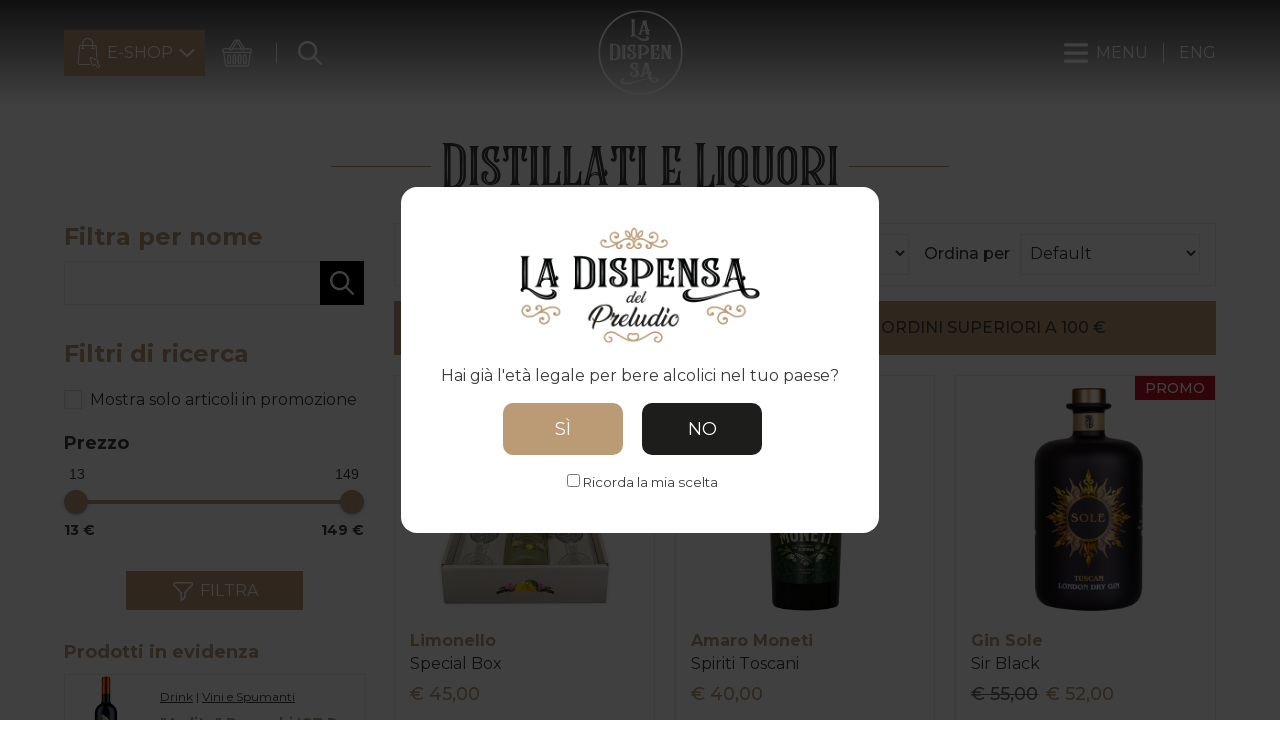

--- FILE ---
content_type: text/html; charset=UTF-8
request_url: https://ladispensa.it/it/e-shop/drink/distillati-e-liquori.html
body_size: 52132
content:
<!DOCTYPE html>
<html lang="en" class="app">

<head>
  <meta http-equiv="Content-Type" content="text/html; charset=utf8">
  <meta name="viewport" content="width=device-width, initial-scale=1, maximum-scale=1, user-scalable=no" />
  <meta name="HandheldFriendly" content="true" >
  <meta name="format-detection" content="telephone=no">
  <link href="https://ladispensa.it/img/favicon.ico" rel="shortcut icon" type="image/x-icon" />
  <title>La dispensa del preludio | Distillati e Liquori | Drink</title>
<meta name="description" content="Porta i sapori autentici della Toscana, a casa tua! Sul nostro sito trovi salumi, formaggi, conserve, dolci, salse, vini e le eccellenze enogastronomiche toscane." />
<meta name="keywords" content="" />

<meta property="og:locale" content="it_IT" />
<meta property="og:type" content="website" />
<meta property="og:title" content="La dispensa del preludio | Distillati e Liquori | Drink" />
<meta property="og:description" content="" />
<meta property="og:url" content="https://ladispensa.it/it/e-shop/drink/distillati-e-liquori.html" />
<meta property="og:site_name" content="La Dispensa del Preludio" />
 <meta property="og:image" content="https://ladispensa.it/img/shared/logo_1699556758.png" /> <meta name="twitter:card" content="summary" />
<meta name="twitter:title" content="La dispensa del preludio | Distillati e Liquori | Drink" />
<meta name="twitter:description" content="" />
<meta name="twitter:site" content="@ladispensadelpreludio" />
 <meta name="twitter:image" content="https://ladispensa.it/img/shared/logo_1699556758.png" /> <meta name="twitter:creator" content="@ladispensadelpreludio" />
  
  <link rel="stylesheet" href="https://ladispensa.it/css/site/font-awesome.min.css" type="text/css" />
  <link rel="stylesheet" href="https://ladispensa.it/css/site/icon.css" type="text/css" />
  <link rel="stylesheet" href="https://ladispensa.it/css/site/jquery-ui.min.css" type="text/css" />
      <link rel="stylesheet" href="https://ladispensa.it/css/site/ion.rangeSlider.min.css" type="text/css"/>
    <link rel="stylesheet" href="https://ladispensa.it/css/site/ladispensa.css?v=1.6.1" type="text/css" />
  <link rel="stylesheet" href="https://ladispensa.it/css/site/mobile.css?v=1.6.1" type="text/css" />

            <script type="text/javascript">
function attachGoogleEcommerceTrackingCartProduct(xml, type) {
  if(jQuery(xml).find("analitycs").length > 0) {
    var products = {
      'item_name': addslashesString(jQuery(xml).find("analitycs").find("product_name").text()),
      'item_id': parseInt(jQuery(xml).find("analitycs").find("product_id").text(), 10),
      'price': jQuery(xml).find("analitycs").find('product_unitprice').text(),
      'item_brand': addslashesString(jQuery(xml).find("analitycs").find("product_brand").text()),
      'item_category': addslashesString(jQuery(xml).find("analitycs").find('product_category').text()),
      'item_subcategory': addslashesString(jQuery(xml).find("analitycs").find('product_subcategory').text()),
      'quantity': jQuery(xml).find("analitycs").find('product_qty').text(),
     }

    var event_str = type == 1 ? 'add_to_cart' : 'remove_from_cart';
    if(typeof dataLayer != null && typeof dataLayer != "undefined") {
      console.log({
        'event': event_str,
        'ecommerce': {
          'currency': 'EUR',
          'items': [products]
        }
      })
      dataLayer.push({ ecommerce: null });  // Clear the previous ecommerce object.
      dataLayer.push({
        'event': event_str,
        'ecommerce': {
          'currency': 'EUR',
          'items': [products]
        }
      });
    }
  }
}

function attachGoogleEcommerceViewProduct() {
  if(jQuery(".item_scope_detail").length > 0 && jQuery(".dettaglio_prodotto").length > 0) {
    var brand = '';
    if(jQuery(".item_scope_detail").find('meta[itemprop="brand"]').length > 0)
      brand = jQuery(".item_scope_detail").find('meta[itemprop="brand"]').attr("content")
    var currency = jQuery(".item_scope_detail").find('meta[itemprop="priceCurrency"]').attr("content");
    var category = '';
    if(jQuery(".dettaglio_prodotto").find("p.category").children("a.cat").length > 0)
      category = jQuery(".dettaglio_prodotto").find("p.category").children("a.cat").html();
    var subcategory = '';
    if(jQuery(".dettaglio_prodotto").find("p.category").children("a.subcat").length > 0)
      subcategory = jQuery(".dettaglio_prodotto").find("p.category").children("a.subcat").html();
    var items = {
      "item_id": parseInt(jQuery(".item_scope_detail").find('meta[itemprop="sku"]').attr("content"), 10),
      "item_name": addslashesString(jQuery(".item_scope_detail").find('meta[itemprop="name"]').attr("content")),
      "item_brand": addslashesString(brand),
      "item_category": addslashesString(category),
      "item_subcategory": addslashesString(subcategory),
      "quantity": parseInt(jQuery(".dettaglio_prodotto").attr("qt"), 10),
      "price": jQuery(".item_scope_detail").find('meta[itemprop="price"]').attr("content")
    };

    if(typeof dataLayer != null && typeof dataLayer != "undefined") {
      dataLayer.push({ ecommerce: null });  // Clear the previous ecommerce object.
      dataLayer.push({
        'event': 'view_item',
        'ecommerce': {
          'currency': 'EUR',
          'items': [items]
         }
      });
    }
  }
}

function attachGoogleEcommerceClickProduct(id) {
  if(jQuery("#prodotto_shop_"+id).length == 0) return;
  if(jQuery("#prodotto_shop_"+id).parents(".prodotti_evidenza").length > 0) return;
  var obj = jQuery("#prodotto_shop_"+id);

  var prezzo = jQuery("#prodotto_shop_"+id).find("p.prezzo").children("font.price").html();
  prezzo = prezzo.replace("€", "").trim();
  prezzo = prezzo.replace(",", ".");

  var item_list_id = "58"
  var item_list_name = "Distillati e Liquori"
  if(jQuery("#prodotto_shop_"+id).find("p.category").children("a.subcat").length > 0) {
    item_list_id = jQuery("#prodotto_shop_"+id).find("p.category").children("a.subcat").attr('idel');
    item_list_name = jQuery("#prodotto_shop_"+id).find("p.category").children("a.subcat").html();
  }

  var product = {
    'item_list_id': item_list_id,
    'item_list_name': item_list_name,
    'items': [{
      'item_name': addslashesString(jQuery.base64Decode(jQuery("#prodotto_shop_"+id).attr('full'))),
      'item_id': jQuery("#prodotto_shop_"+id).attr('sku'),
      'price': prezzo,
      'item_brand': 'La Dispensa del Preludio',
      'index': jQuery("#prodotto_shop_"+id).index(".prodotto_shop"),
    }]
  }
  console.log(product)
  if(typeof dataLayer != null && typeof dataLayer != "undefined") {
    dataLayer.push({ ecommerce: null });  // Clear the previous ecommerce object.
    dataLayer.push({
      'event': 'select_item',
      'ecommerce': product
    });
  }
}
</script>
      <script>window.dataLayer = window.dataLayer || [];</script>
      <script>
        (function(w, d, s, l, i) {
          w[l] = w[l] || [];
          w[l].push({
            'gtm.start': new Date().getTime(),
            event: 'gtm.js'
          });
          var f = d.getElementsByTagName(s)[0],
            j = d.createElement(s),
            dl = l != 'dataLayer' ? '&l=' + l : '';
          j.async = true;
          j.src =
            'https://www.googletagmanager.com/gtm.js?id=' + i + dl;
          f.parentNode.insertBefore(j, f);
        })(window, document, 'script', 'dataLayer', 'GTM-MPD382MQ');
      </script>
              <!--<script type="text/javascript">
  	document.querySelector('.klaviyo_form_trigger').addEventListener('click', function (){
  		window._klOnsite = window._klOnsite || [];
  		window._klOnsite.push(['openForm', 'XAHx4W']);
  	});
  </script>-->
  <script type="text/javascript">
    var URL_SITE = 'https://ladispensa.it';
    var ITEM_ID = 58;
    var IDUTENTE_LOGGED = 0;
    var LANG = 2;
    var LANG_SUFFIX = 'it';
    var RECAPTCHA_KEY = '6LfZ3bwlAAAAACoWB8ect7Fj_BI8oAB2C6IGCF9y';
    var STRIPE_PUBLIC_KEY = '';

    function addslashesString(str) {
  		str = str.replace(/'/g, "\\'");
  		return str;
  	}

    function condividiSuFB(index) {
      if (jQuery("#share_url_" + index).length == 0) return;
      var url_share = jQuery.base64Decode(jQuery("#share_url_" + index).attr('url'));
      var data = new Date();
      var date = data.getHours() + ":" + data.getMinutes() + ":" + data.getSeconds() + ":" + data.getMilliseconds();
      window.open('http://www.facebook.com/sharer.php?u=' + encodeURIComponent(url_share), 'sharer', 'toolbar=0,status=0,width=626,height=436');
      return false;
    }

    function condividiSuLinkedin(index) {
      if (jQuery("#share_url_" + index).length == 0) return;
      var url_share = jQuery.base64Decode(jQuery("#share_url_" + index).attr('url'));
      window.open('https://www.linkedin.com/cws/share?url=' + encodeURIComponent(url_share), 'popupwindow', 'scrollbars=yes,width=800,height=300').focus();
      return false;
    }

    function condividiSuTwitter(index, text, via) {
      if (jQuery("#share_url_" + index).length == 0) return;
      var url_share = jQuery.base64Decode(jQuery("#share_url_" + index).attr('url'));
      var data = new Date();
      var date = data.getHours() + ":" + data.getMinutes() + ":" + data.getSeconds() + ":" + data.getMilliseconds();
      window.open('https://twitter.com/share?url=' + encodeURIComponent(url_share) + "&text=" + encodeURIComponent(jQuery.base64Decode(text)) + "&via=" + encodeURIComponent(via), 'sharer', 'toolbar=0,status=0,width=626,height=436');
      return false;
    }

    function condividiSuInstagram(index) {
      if (jQuery("#share_url_" + index).length == 0) return;
      var url_share = jQuery.base64Decode(jQuery("#share_url_" + index).attr('url'));
      var data = new Date();
      var date = data.getHours() + ":" + data.getMinutes() + ":" + data.getSeconds() + ":" + data.getMilliseconds();
      //window.open('http://www.facebook.com/sharer.php?u='+encodeURIComponent(url_share),'sharer','toolbar=0,status=0,width=626,height=436');
      return false;
    }

    function condividiWhatsApp(index, text) {
      if (jQuery("#share_url_" + index).length == 0) return;
      var url_share = jQuery.base64Decode(jQuery("#share_url_" + index).attr('url'));
      var data = new Date();
      var date = data.getHours() + ":" + data.getMinutes() + ":" + data.getSeconds() + ":" + data.getMilliseconds();
      window.open('https://wa.me/?text=' + encodeURIComponent(url_share), 'sharer', 'toolbar=0,status=0,width=626,height=436');
      return false;
    }

    function condividiSuGPlus(index) {
      if (jQuery("#share_url_" + index).length == 0) return;
      var url_share = jQuery.base64Decode(jQuery("#share_url_" + index).attr('url'));
      window.open('https://plus.google.com/share?url=' + encodeURIComponent(url_share), 'popupwindow', 'scrollbars=yes,width=800,height=400').focus();
      return false;
    }
  </script>
</head>

<body >
	    <noscript><iframe src="https://www.googletagmanager.com/ns.html?id=GTM-MPD382MQ" height="0" width="0" style="display:none;visibility:hidden"></iframe></noscript>
    <div class="total_container ">
    <div class="header opened  move  ">
    <div class="center_container">
          <div class="header_left">
        <a href="javascript:manager_menu_shop()" class="btn_shop">
  <img src="https://ladispensa.it/img/icone/svg/054-bag.svg" class="shop" />
  <span>E-SHOP</span>
  <img src="https://ladispensa.it/img/icone/svg/005-down.svg" class="arrow-down" />
</a>
<div class="btn_cart">
  <a href="javascript:open_mini_cart()" class="cart transition">
    <img src="https://ladispensa.it/img/icone/svg/014-basket.svg" />
    <font  style="display:none;"  class="badge transition">0</font>
  </a>

  <div class="mini_cart to_reload">
    <div class="lista">
          </div>
    <div class="totale">
      <span>Totale
</span>
      <span class="amount">0,00 &euro;</span>
    </div>
    <div class="btn">
      <a class="transition" href="https://ladispensa.it/it/il-mio-carrello.html" title="CHECKOUT
">
        <font class="icon"></font>
        <font>Carrello
</font>
      </a>
              <a class="transition" href="https://ladispensa.it/it/accedi.html?topay=1" title="Accedi
">
          <font>Accedi
</font>
        </a>
          </div>
  </div>
</div>
<div class="sep"></div>
<div class="search_box">
     <a href="javascript:void(0)" class="search_icon"><img src="https://ladispensa.it/img/icone/svg/021-search.svg" /></a>   <div class="search_panel form transition">
    <form action="https://ladispensa.it/it/e-shop.html" novalidate method="get" id="ricerca_form" name="ricerca_form" style="float:left; width:100%">
      <div class="row">
        <div class="input">
          <input default="" autocomplete="off" type="text" id="key_search"
            name="key" placeholder="Cerca prodotto...
" value="" bordertype="1"
            bordercolor="#EDEDED" onfocus="resetStepText(this.id, '', '')" onblur="resetStepText(this.id, '', '')"
            maxlength="100" onkeypress="check_direct_ricerca_prodotti(event, 1)" />
        </div>
        <a href="javascript:ricerca_prodotti()"><font></font></a>
      </div>
    </form>
  </div>
</div>
      </div>
        <a class="logo transition" href="https://ladispensa.it/it"></a>
    <div class="header_right">
      <a href="javascript:manager_menu()" class="hamburgher transition"><img class="transition" src="https://ladispensa.it/img/icone/svg/001-more.svg" />MENU</a>
	  		  <div class="language">
			<div class="sep"></div>
						  <a class="transition" href="https://ladispensa.it/en/e-shop/drink/distillati-e-liquori.html" title="ENG">
				ENG
			  </a>
					  </div>
	      </div>
  </div>
</div>

<div class="message_popup_cart">
  <div class="content"></div>
</div>
         <div class="center_container">       <div class="site_content ">
          <div class="dettaglio_categoria">
    <div class="block_content center_title nopt">
    <div class="center_container">
      <div class="title_block_center">
        <div class="title_block">
          <div class="line"></div>
          <h2>Distillati e Liquori</h2>
          <div class="line"></div>
        </div>
      </div>
    </div>
  </div>
    <div class="elenco_prodotti">
      <div class="center_container">
        <div class="block_content">
          <div class="black_bkg detail">
             <div class="filtri">
  <form action="https://ladispensa.it/it/e-shop/drink/distillati-e-liquori.html" novalidate method="get" id="prodotti_form" name="prodotti_form" style="float:left; width:100%">
    <p>Filtra per nome
</p>
    <div class="form">
      <div class="row key_filter">
        <div class="input">
          <input default="" autocomplete="off" type="text" id="key"
            name="key" placeholder="" value="" bordertype="1"
            bordercolor="#EDEDED" onfocus="resetStepText(this.id, '', '')" onblur="resetStepText(this.id, '', '')"
            maxlength="100" onkeypress="check_direct_form_prodotti(event, 1)" />
        </div>
        <a href="javascript:cerca_prodotti()"><font></font></a>
      </div>
    </div>

          <p class="filtri_title">Filtri di ricerca
</p>
      
      <div class="filtro_shop" id="sottocategoria_box">
              </div>

      <div class="filtro_shop">
        <div class="form" style="margin-top:20px">
          <div class="row">
            <div class="checkbox">
              <input  type="checkbox" onchange="changeStatusCheck(this.id)" id="solo_promo" name="solo_promo" value="1" />
              <span ></span>
            </div>
            <label for="solo_promo">Mostra solo articoli in promozione
</label>
          </div>
        </div>
      </div>

                      <div class="filtro_shop">
          <p class="label mt">Prezzo
</p>
          <div class="range">
            <div class="range_slider" id="range_slider_prezzo" min="13" max="149" from="13"
              to="149" step="5" label="">
            </div>
            <div class="range_label">
              <font>13 &euro;</font>
              <font class="right">149 &euro;</font>
            </div>
            <input type="hidden" value="13" id="min_prezzo" name="min_prezzo" />
            <input type="hidden" value="149" id="max_prezzo" name="max_prezzo" />
          </div>
        </div>
            <div class="btn">
        <a class="transition" href="javascript:filtra_prodotti()"><font></font><span>FILTRA</span></a>
      </div>
              <input type="hidden" id="num" name="num" value="12" />
    <input type="hidden" id="orderby" name="orderby" value="6" />
    <input type="hidden" id="page" name="page" value="1" />
  </form>

      <div class="evidenza_filtri">
      <p class="title">Prodotti in evidenza
</p>
              <div class="prodotto_shop" id="prodotto_shop_787" sku="3800-0003" full="IkFyZGl0byIgQmFyYWNjaGkgSUdUIFJvc3NvIFRvc2NhbmE=">
    <div class="prodotto_image">
    <div class="image_content load_source">
      <div class="loading_content"></div>
      <a href="https://ladispensa.it/it/e-shop/drink/vini-e-spumanti/ardito-baracchi-igt-rosso-toscana-az-agr-baracchi-3800-0003.html" title="Continua...">
                              <img position="5" source="https://ladispensa.it/img/prodotti/thumb/Baracchi-Ardito_1659000113_1731927204.png" class="load_bkg" outside="0" />
                        </a>
      <!--<a class="zoom transition" gallerygroup="zoom_prodotto_787" id="zoom_prodotto_787_0" didascalia=""
        gallerysource="https://ladispensa.it/img/prodotti/placeholder.jpg" href="javascript:initialLoadGallery('zoom_prodotto_787', 0)"></a>
      <a class="layer transition" href="javascript:initialLoadGallery('zoom_prodotto_787', 0)"></a>-->
      <a class="scheda" onclick="attachGoogleEcommerceClickProduct(787);" href="https://ladispensa.it/it/e-shop/drink/vini-e-spumanti/ardito-baracchi-igt-rosso-toscana-az-agr-baracchi-3800-0003.html" title="Continua..."><font class="icon"></font><font>SCHEDA</font></a>
      <a href="https://ladispensa.it/it/e-shop/drink/vini-e-spumanti/ardito-baracchi-igt-rosso-toscana-az-agr-baracchi-3800-0003.html" onclick="attachGoogleEcommerceClickProduct(787);" class="layer"></a>
    </div>
                </div>
  <div class="prodotto_info">
          <p class="category">
        <a class="transition" href="https://ladispensa.it/it/e-shop/drink.html" title="Drink">Drink</a>
        <span>|</span>
        <a class="transition subcat" idel="56" href="https://ladispensa.it/it/e-shop/drink/vini-e-spumanti.html" title="Vini e Spumanti">Vini e Spumanti</a>
      </p>
        <p>
      <a href="https://ladispensa.it/it/e-shop/drink/vini-e-spumanti/ardito-baracchi-igt-rosso-toscana-az-agr-baracchi-3800-0003.html" onclick="attachGoogleEcommerceClickProduct(787);" title="Continua...">
        &quot;Ardito&quot; Baracchi IGT Rosso Toscana
      </a>
    </p>
    <p class="sottotitolo">Az. Agr. Baracchi</p>
    <p class="prezzo">
                        <font class="price">&euro; 35,00</font>
                  </p>
      </div>
</div>
              <div class="prodotto_shop" id="prodotto_shop_792" sku="3800-0010" full="IkJvc2NvIiBTeXJhaCBDb3J0b25hIERvYw==">
    <div class="prodotto_image">
    <div class="image_content load_source">
      <div class="loading_content"></div>
      <a href="https://ladispensa.it/it/e-shop/drink/vini-e-spumanti/bosco-syrah-cortona-doc-tenimenti-luigi-dalessandro-3800-0010.html" title="Continua...">
                              <img position="5" source="https://ladispensa.it/img/prodotti/thumb/bosco-toscana-igt-2015-magnum-tenimenti-d-alessandro_1731928683.jpg" class="load_bkg" outside="0" />
                        </a>
      <!--<a class="zoom transition" gallerygroup="zoom_prodotto_792" id="zoom_prodotto_792_0" didascalia=""
        gallerysource="https://ladispensa.it/img/prodotti/placeholder.jpg" href="javascript:initialLoadGallery('zoom_prodotto_792', 0)"></a>
      <a class="layer transition" href="javascript:initialLoadGallery('zoom_prodotto_792', 0)"></a>-->
      <a class="scheda" onclick="attachGoogleEcommerceClickProduct(792);" href="https://ladispensa.it/it/e-shop/drink/vini-e-spumanti/bosco-syrah-cortona-doc-tenimenti-luigi-dalessandro-3800-0010.html" title="Continua..."><font class="icon"></font><font>SCHEDA</font></a>
      <a href="https://ladispensa.it/it/e-shop/drink/vini-e-spumanti/bosco-syrah-cortona-doc-tenimenti-luigi-dalessandro-3800-0010.html" onclick="attachGoogleEcommerceClickProduct(792);" class="layer"></a>
    </div>
                </div>
  <div class="prodotto_info">
          <p class="category">
        <a class="transition" href="https://ladispensa.it/it/e-shop/drink.html" title="Drink">Drink</a>
        <span>|</span>
        <a class="transition subcat" idel="56" href="https://ladispensa.it/it/e-shop/drink/vini-e-spumanti.html" title="Vini e Spumanti">Vini e Spumanti</a>
      </p>
        <p>
      <a href="https://ladispensa.it/it/e-shop/drink/vini-e-spumanti/bosco-syrah-cortona-doc-tenimenti-luigi-dalessandro-3800-0010.html" onclick="attachGoogleEcommerceClickProduct(792);" title="Continua...">
        &quot;Bosco&quot; Syrah Cortona Doc
      </a>
    </p>
    <p class="sottotitolo">Tenimenti Luigi D&#039;Alessandro</p>
    <p class="prezzo">
                        <font class="price">&euro; 33,00</font>
                  </p>
      </div>
</div>
              <div class="prodotto_shop" id="prodotto_shop_793" sku="3800-0021" full="IkNyYW5vIiBTeXJhaCBDb3J0b25hIERvYw==">
    <div class="prodotto_image">
    <div class="image_content load_source">
      <div class="loading_content"></div>
      <a href="https://ladispensa.it/it/e-shop/drink/vini-e-spumanti/crano-syrah-cortona-doc-az-agr-baldetti-3800-0021.html" title="Continua...">
                              <img position="5" source="https://ladispensa.it/img/prodotti/thumb/crano-x-sito-180x180_1731928796.png" class="load_bkg" outside="0" />
                        </a>
      <!--<a class="zoom transition" gallerygroup="zoom_prodotto_793" id="zoom_prodotto_793_0" didascalia=""
        gallerysource="https://ladispensa.it/img/prodotti/placeholder.jpg" href="javascript:initialLoadGallery('zoom_prodotto_793', 0)"></a>
      <a class="layer transition" href="javascript:initialLoadGallery('zoom_prodotto_793', 0)"></a>-->
      <a class="scheda" onclick="attachGoogleEcommerceClickProduct(793);" href="https://ladispensa.it/it/e-shop/drink/vini-e-spumanti/crano-syrah-cortona-doc-az-agr-baldetti-3800-0021.html" title="Continua..."><font class="icon"></font><font>SCHEDA</font></a>
      <a href="https://ladispensa.it/it/e-shop/drink/vini-e-spumanti/crano-syrah-cortona-doc-az-agr-baldetti-3800-0021.html" onclick="attachGoogleEcommerceClickProduct(793);" class="layer"></a>
    </div>
                  <div class="special">PROMO</div>
            </div>
  <div class="prodotto_info">
          <p class="category">
        <a class="transition" href="https://ladispensa.it/it/e-shop/drink.html" title="Drink">Drink</a>
        <span>|</span>
        <a class="transition subcat" idel="56" href="https://ladispensa.it/it/e-shop/drink/vini-e-spumanti.html" title="Vini e Spumanti">Vini e Spumanti</a>
      </p>
        <p>
      <a href="https://ladispensa.it/it/e-shop/drink/vini-e-spumanti/crano-syrah-cortona-doc-az-agr-baldetti-3800-0021.html" onclick="attachGoogleEcommerceClickProduct(793);" title="Continua...">
        &quot;Crano&quot; Syrah Cortona Doc
      </a>
    </p>
    <p class="sottotitolo">Az. Agr. Baldetti</p>
    <p class="prezzo">
                        <font class="through">&euro; 31,00</font>
          <font class="price">&euro; 27,90</font>
                  </p>
      </div>
</div>
              <div class="prodotto_shop" id="prodotto_shop_796" sku="2300-0002" full="IkZvbnRhcmNhIiBUb3NjYW5hIEJpYW5jbyBJR1Q=">
    <div class="prodotto_image">
    <div class="image_content load_source">
      <div class="loading_content"></div>
      <a href="https://ladispensa.it/it/e-shop/drink/vini-e-spumanti/fontarca-toscana-bianco-igt-tenimenti-luigi-dalessandro-2300-0002.html" title="Continua...">
                              <img position="5" source="https://ladispensa.it/img/prodotti/thumb/offertaFileFile-271883_1731929207.jpg" class="load_bkg" outside="0" />
                        </a>
      <!--<a class="zoom transition" gallerygroup="zoom_prodotto_796" id="zoom_prodotto_796_0" didascalia=""
        gallerysource="https://ladispensa.it/img/prodotti/placeholder.jpg" href="javascript:initialLoadGallery('zoom_prodotto_796', 0)"></a>
      <a class="layer transition" href="javascript:initialLoadGallery('zoom_prodotto_796', 0)"></a>-->
      <a class="scheda" onclick="attachGoogleEcommerceClickProduct(796);" href="https://ladispensa.it/it/e-shop/drink/vini-e-spumanti/fontarca-toscana-bianco-igt-tenimenti-luigi-dalessandro-2300-0002.html" title="Continua..."><font class="icon"></font><font>SCHEDA</font></a>
      <a href="https://ladispensa.it/it/e-shop/drink/vini-e-spumanti/fontarca-toscana-bianco-igt-tenimenti-luigi-dalessandro-2300-0002.html" onclick="attachGoogleEcommerceClickProduct(796);" class="layer"></a>
    </div>
                </div>
  <div class="prodotto_info">
          <p class="category">
        <a class="transition" href="https://ladispensa.it/it/e-shop/drink.html" title="Drink">Drink</a>
        <span>|</span>
        <a class="transition subcat" idel="56" href="https://ladispensa.it/it/e-shop/drink/vini-e-spumanti.html" title="Vini e Spumanti">Vini e Spumanti</a>
      </p>
        <p>
      <a href="https://ladispensa.it/it/e-shop/drink/vini-e-spumanti/fontarca-toscana-bianco-igt-tenimenti-luigi-dalessandro-2300-0002.html" onclick="attachGoogleEcommerceClickProduct(796);" title="Continua...">
        &quot;Fontarca&quot; Toscana Bianco IGT
      </a>
    </p>
    <p class="sottotitolo">Tenimenti Luigi D&#039;Alessandro</p>
    <p class="prezzo">
                        <font class="price">&euro; 32,00</font>
                  </p>
      </div>
</div>
          </div>
  </div>
             <div class="lista">
                              <div class="intestazione">
                  <p class="risultati">
                    Mostro

                    1 - 12
                    di

                    <font>39 risultati
</font>
                  </p>
                  <div class="info">
                    <span>Visualizza
</span>
                    <div class="form small">
                      <div class="row">
                        <div class="select">
                          <select class="font-family" onchange="change_num_products(this.id)" bordertype="1" bordercolor="#979797" id="num_record" name="num_record">
                            <option value="12"  selected >12</option>
                             <option value="24" >24</option>                              <option value="36" >36</option>                              <option value="48" >48</option>                           </select>
                        </div>
                      </div>
                    </div>

                    <span>Ordina per
</span>
                    <div class="form">
                      <div class="row">
                        <div class="select">
                          <select class="font-family" onchange="change_order_shop_products(this.id)" bordertype="1" bordercolor="#979797" id="ordine" name="ordine">
                            <option value="6"  selected >Default</option>
                            <option value="1" >Prezzo crescente
</option>
                            <option value="2" >Prezzo decrescente
</option>
                            <option value="3" >Nome crescente
</option>
                            <option value="4" >Nome decrescente
</option>
                          </select>
                        </div>
                      </div>
                    </div>
                  </div>
                </div>
                            <div class="spedizioni_gratuite">
  <p>SPEDIZIONI GRATUITE IN TUTTA ITALIA PER ORDINI SUPERIORI A 100 €
</p>
</div>
                                            <div class="prodotti_shop">
                                      <div class="prodotto_shop" id="prodotto_shop_923" sku="6000-2047" full="TGltb25lbGxv">
          <div class="prodotto_image">
    <div class="image_content load_source">
      <div class="loading_content"></div>
      <a href="https://ladispensa.it/it/e-shop/drink/distillati-e-liquori/limonello-special-box-box-con-1-bottiglia-da-70-cl-e-2-bicchieri-6000-2047.html" title="Continua...">
                              <img position="5" source="https://ladispensa.it/img/prodotti/thumb/box-03_1763579648.jpg" class="load_bkg" outside="0" />
                        </a>
      <!--<a class="zoom transition" gallerygroup="zoom_prodotto_923" id="zoom_prodotto_923_0" didascalia=""
        gallerysource="https://ladispensa.it/img/prodotti/placeholder.jpg" href="javascript:initialLoadGallery('zoom_prodotto_923', 0)"></a>
      <a class="layer transition" href="javascript:initialLoadGallery('zoom_prodotto_923', 0)"></a>-->
      <a class="scheda" onclick="attachGoogleEcommerceClickProduct(923);" href="https://ladispensa.it/it/e-shop/drink/distillati-e-liquori/limonello-special-box-box-con-1-bottiglia-da-70-cl-e-2-bicchieri-6000-2047.html" title="Continua..."><font class="icon"></font><font>SCHEDA</font></a>
      <a href="https://ladispensa.it/it/e-shop/drink/distillati-e-liquori/limonello-special-box-box-con-1-bottiglia-da-70-cl-e-2-bicchieri-6000-2047.html" onclick="attachGoogleEcommerceClickProduct(923);" class="layer"></a>
    </div>
      </div>
  <div class="prodotto_info">
        <p>
      <a href="https://ladispensa.it/it/e-shop/drink/distillati-e-liquori/limonello-special-box-box-con-1-bottiglia-da-70-cl-e-2-bicchieri-6000-2047.html" onclick="attachGoogleEcommerceClickProduct(923);" title="Continua...">
        Limonello
      </a>
    </p>
    <p class="sottotitolo">Special Box</p>
    <p class="prezzo">
                        <font class="price">&euro; 45,00</font>
                  </p>
          <div class="cart">
                  <div class="form" >
            <div class="row">
              <div class="input select">
                <select class="font-family" bordertype="1" bordercolor="#979797" id="quantity_923" name="quantity_923">
                                                        <option value="1"  selected >1</option>
                                      <option value="2" >2</option>
                                      <option value="3" >3</option>
                                      <option value="4" >4</option>
                                      <option value="5" >5</option>
                                      <option value="6" >6</option>
                                      <option value="7" >7</option>
                                      <option value="8" >8</option>
                                      <option value="9" >9</option>
                                      <option value="10" >10</option>
                                      <option value="11" >11</option>
                                      <option value="12" >12</option>
                                      <option value="13" >13</option>
                                      <option value="14" >14</option>
                                      <option value="15" >15</option>
                                      <option value="16" >16</option>
                                      <option value="17" >17</option>
                                      <option value="18" >18</option>
                                      <option value="19" >19</option>
                                      <option value="20" >20</option>
                                  </select>
              </div>
            </div>
          </div>
                      <a id="btn_cart_923" class="transition" href="javascript:add_to_cart(923)" title="Aggiungi
">
              <font class="icon"></font>
              <font>Aggiungi
</font>
            </a>
                        </div>
      </div>
</div>
                                      <div class="prodotto_shop" id="prodotto_shop_887" sku="6000-3059B" full="QW1hcm8gTW9uZXRp">
          <div class="prodotto_image">
    <div class="image_content load_source">
      <div class="loading_content"></div>
      <a href="https://ladispensa.it/it/e-shop/drink/distillati-e-liquori/amaro-moneti-spiriti-toscani.html" title="Continua...">
                              <img position="5" source="https://ladispensa.it/img/prodotti/thumb/amaro-moneti-01_1758884211.jpg" class="load_bkg" outside="0" />
                        </a>
      <!--<a class="zoom transition" gallerygroup="zoom_prodotto_887" id="zoom_prodotto_887_0" didascalia=""
        gallerysource="https://ladispensa.it/img/prodotti/placeholder.jpg" href="javascript:initialLoadGallery('zoom_prodotto_887', 0)"></a>
      <a class="layer transition" href="javascript:initialLoadGallery('zoom_prodotto_887', 0)"></a>-->
      <a class="scheda" onclick="attachGoogleEcommerceClickProduct(887);" href="https://ladispensa.it/it/e-shop/drink/distillati-e-liquori/amaro-moneti-spiriti-toscani.html" title="Continua..."><font class="icon"></font><font>SCHEDA</font></a>
      <a href="https://ladispensa.it/it/e-shop/drink/distillati-e-liquori/amaro-moneti-spiriti-toscani.html" onclick="attachGoogleEcommerceClickProduct(887);" class="layer"></a>
    </div>
      </div>
  <div class="prodotto_info">
        <p>
      <a href="https://ladispensa.it/it/e-shop/drink/distillati-e-liquori/amaro-moneti-spiriti-toscani.html" onclick="attachGoogleEcommerceClickProduct(887);" title="Continua...">
        Amaro Moneti
      </a>
    </p>
    <p class="sottotitolo">Spiriti Toscani</p>
    <p class="prezzo">
                        <font class="price">&euro; 40,00</font>
                  </p>
          <div class="cart">
                  <div class="form" >
            <div class="row">
              <div class="input select">
                <select class="font-family" bordertype="1" bordercolor="#979797" id="quantity_887" name="quantity_887">
                                                        <option value="1"  selected >1</option>
                                      <option value="2" >2</option>
                                      <option value="3" >3</option>
                                      <option value="4" >4</option>
                                      <option value="5" >5</option>
                                      <option value="6" >6</option>
                                      <option value="7" >7</option>
                                      <option value="8" >8</option>
                                      <option value="9" >9</option>
                                      <option value="10" >10</option>
                                      <option value="11" >11</option>
                                      <option value="12" >12</option>
                                      <option value="13" >13</option>
                                      <option value="14" >14</option>
                                      <option value="15" >15</option>
                                      <option value="16" >16</option>
                                      <option value="17" >17</option>
                                      <option value="18" >18</option>
                                      <option value="19" >19</option>
                                      <option value="20" >20</option>
                                  </select>
              </div>
            </div>
          </div>
                      <a id="btn_cart_887" class="transition" href="javascript:add_to_cart(887)" title="Aggiungi
">
              <font class="icon"></font>
              <font>Aggiungi
</font>
            </a>
                        </div>
      </div>
</div>
                                      <div class="prodotto_shop" id="prodotto_shop_271" sku="6000-4620" full="R2luIFNvbGU=">
            <div class="special">PROMO</div>
        <div class="prodotto_image">
    <div class="image_content load_source">
      <div class="loading_content"></div>
      <a href="https://ladispensa.it/it/e-shop/drink/distillati-e-liquori/gin-sole-sir-black-cl-70-6000-9992.html" title="Continua...">
                              <img position="5" source="https://ladispensa.it/img/prodotti/thumb/70-cl-Sir-Black_1724749711.jpg" class="load_bkg" outside="0" />
                        </a>
      <!--<a class="zoom transition" gallerygroup="zoom_prodotto_271" id="zoom_prodotto_271_0" didascalia=""
        gallerysource="https://ladispensa.it/img/prodotti/placeholder.jpg" href="javascript:initialLoadGallery('zoom_prodotto_271', 0)"></a>
      <a class="layer transition" href="javascript:initialLoadGallery('zoom_prodotto_271', 0)"></a>-->
      <a class="scheda" onclick="attachGoogleEcommerceClickProduct(271);" href="https://ladispensa.it/it/e-shop/drink/distillati-e-liquori/gin-sole-sir-black-cl-70-6000-9992.html" title="Continua..."><font class="icon"></font><font>SCHEDA</font></a>
      <a href="https://ladispensa.it/it/e-shop/drink/distillati-e-liquori/gin-sole-sir-black-cl-70-6000-9992.html" onclick="attachGoogleEcommerceClickProduct(271);" class="layer"></a>
    </div>
      </div>
  <div class="prodotto_info">
        <p>
      <a href="https://ladispensa.it/it/e-shop/drink/distillati-e-liquori/gin-sole-sir-black-cl-70-6000-9992.html" onclick="attachGoogleEcommerceClickProduct(271);" title="Continua...">
        Gin Sole
      </a>
    </p>
    <p class="sottotitolo">Sir Black</p>
    <p class="prezzo">
                        <font class="through">&euro; 55,00</font>
          <font class="price">&euro; 52,00</font>
                  </p>
          <div class="cart">
                  <div class="form" >
            <div class="row">
              <div class="input select">
                <select class="font-family" bordertype="1" bordercolor="#979797" id="quantity_271" name="quantity_271">
                                                        <option value="1"  selected >1</option>
                                      <option value="2" >2</option>
                                      <option value="3" >3</option>
                                      <option value="4" >4</option>
                                      <option value="5" >5</option>
                                      <option value="6" >6</option>
                                      <option value="7" >7</option>
                                      <option value="8" >8</option>
                                      <option value="9" >9</option>
                                      <option value="10" >10</option>
                                      <option value="11" >11</option>
                                      <option value="12" >12</option>
                                      <option value="13" >13</option>
                                      <option value="14" >14</option>
                                      <option value="15" >15</option>
                                      <option value="16" >16</option>
                                      <option value="17" >17</option>
                                      <option value="18" >18</option>
                                      <option value="19" >19</option>
                                      <option value="20" >20</option>
                                  </select>
              </div>
            </div>
          </div>
                      <a id="btn_cart_271" class="transition" href="javascript:add_to_cart(271)" title="Aggiungi
">
              <font class="icon"></font>
              <font>Aggiungi
</font>
            </a>
                        </div>
      </div>
</div>
                                      <div class="prodotto_shop" id="prodotto_shop_272" sku="6000-4621" full="R2luIFNvbGU=">
            <div class="special">PROMO</div>
        <div class="prodotto_image">
    <div class="image_content load_source">
      <div class="loading_content"></div>
      <a href="https://ladispensa.it/it/e-shop/drink/distillati-e-liquori/gin-sole-withe-lady-cl-70-6000-9992.html" title="Continua...">
                              <img position="5" source="https://ladispensa.it/img/prodotti/thumb/70-cl-White-lasdy_1724749722.jpg" class="load_bkg" outside="0" />
                        </a>
      <!--<a class="zoom transition" gallerygroup="zoom_prodotto_272" id="zoom_prodotto_272_0" didascalia=""
        gallerysource="https://ladispensa.it/img/prodotti/placeholder.jpg" href="javascript:initialLoadGallery('zoom_prodotto_272', 0)"></a>
      <a class="layer transition" href="javascript:initialLoadGallery('zoom_prodotto_272', 0)"></a>-->
      <a class="scheda" onclick="attachGoogleEcommerceClickProduct(272);" href="https://ladispensa.it/it/e-shop/drink/distillati-e-liquori/gin-sole-withe-lady-cl-70-6000-9992.html" title="Continua..."><font class="icon"></font><font>SCHEDA</font></a>
      <a href="https://ladispensa.it/it/e-shop/drink/distillati-e-liquori/gin-sole-withe-lady-cl-70-6000-9992.html" onclick="attachGoogleEcommerceClickProduct(272);" class="layer"></a>
    </div>
      </div>
  <div class="prodotto_info">
        <p>
      <a href="https://ladispensa.it/it/e-shop/drink/distillati-e-liquori/gin-sole-withe-lady-cl-70-6000-9992.html" onclick="attachGoogleEcommerceClickProduct(272);" title="Continua...">
        Gin Sole
      </a>
    </p>
    <p class="sottotitolo">Withe Lady</p>
    <p class="prezzo">
                        <font class="through">&euro; 55,00</font>
          <font class="price">&euro; 52,00</font>
                  </p>
          <div class="cart">
                  <div class="form" >
            <div class="row">
              <div class="input select">
                <select class="font-family" bordertype="1" bordercolor="#979797" id="quantity_272" name="quantity_272">
                                                        <option value="1"  selected >1</option>
                                      <option value="2" >2</option>
                                      <option value="3" >3</option>
                                      <option value="4" >4</option>
                                      <option value="5" >5</option>
                                      <option value="6" >6</option>
                                      <option value="7" >7</option>
                                      <option value="8" >8</option>
                                      <option value="9" >9</option>
                                      <option value="10" >10</option>
                                      <option value="11" >11</option>
                                      <option value="12" >12</option>
                                      <option value="13" >13</option>
                                      <option value="14" >14</option>
                                      <option value="15" >15</option>
                                      <option value="16" >16</option>
                                      <option value="17" >17</option>
                                      <option value="18" >18</option>
                                      <option value="19" >19</option>
                                      <option value="20" >20</option>
                                  </select>
              </div>
            </div>
          </div>
                      <a id="btn_cart_272" class="transition" href="javascript:add_to_cart(272)" title="Aggiungi
">
              <font class="icon"></font>
              <font>Aggiungi
</font>
            </a>
                        </div>
      </div>
</div>
                                      <div class="prodotto_shop" id="prodotto_shop_527" sku="6000-4622" full="TGltb25lbGxv">
            <div class="special">PROMO</div>
        <div class="prodotto_image">
    <div class="image_content load_source">
      <div class="loading_content"></div>
      <a href="https://ladispensa.it/it/e-shop/drink/distillati-e-liquori/limonello-liquore-di-limoni-6000-4622.html" title="Continua...">
                              <img position="5" source="https://ladispensa.it/img/prodotti/thumb/limo-nello_1717609464.jpg" class="load_bkg" outside="0" />
                        </a>
      <!--<a class="zoom transition" gallerygroup="zoom_prodotto_527" id="zoom_prodotto_527_0" didascalia=""
        gallerysource="https://ladispensa.it/img/prodotti/placeholder.jpg" href="javascript:initialLoadGallery('zoom_prodotto_527', 0)"></a>
      <a class="layer transition" href="javascript:initialLoadGallery('zoom_prodotto_527', 0)"></a>-->
      <a class="scheda" onclick="attachGoogleEcommerceClickProduct(527);" href="https://ladispensa.it/it/e-shop/drink/distillati-e-liquori/limonello-liquore-di-limoni-6000-4622.html" title="Continua..."><font class="icon"></font><font>SCHEDA</font></a>
      <a href="https://ladispensa.it/it/e-shop/drink/distillati-e-liquori/limonello-liquore-di-limoni-6000-4622.html" onclick="attachGoogleEcommerceClickProduct(527);" class="layer"></a>
    </div>
      </div>
  <div class="prodotto_info">
        <p>
      <a href="https://ladispensa.it/it/e-shop/drink/distillati-e-liquori/limonello-liquore-di-limoni-6000-4622.html" onclick="attachGoogleEcommerceClickProduct(527);" title="Continua...">
        Limonello
      </a>
    </p>
    <p class="sottotitolo">Liquore di Limoni</p>
    <p class="prezzo">
                        <font class="through">&euro; 35,00</font>
          <font class="price">&euro; 33,00</font>
                  </p>
          <div class="cart">
                  <div class="form" >
            <div class="row">
              <div class="input select">
                <select class="font-family" bordertype="1" bordercolor="#979797" id="quantity_527" name="quantity_527">
                                                        <option value="1"  selected >1</option>
                                      <option value="2" >2</option>
                                      <option value="3" >3</option>
                                      <option value="4" >4</option>
                                      <option value="5" >5</option>
                                      <option value="6" >6</option>
                                      <option value="7" >7</option>
                                      <option value="8" >8</option>
                                      <option value="9" >9</option>
                                      <option value="10" >10</option>
                                      <option value="11" >11</option>
                                      <option value="12" >12</option>
                                      <option value="13" >13</option>
                                      <option value="14" >14</option>
                                      <option value="15" >15</option>
                                      <option value="16" >16</option>
                                      <option value="17" >17</option>
                                      <option value="18" >18</option>
                                      <option value="19" >19</option>
                                      <option value="20" >20</option>
                                  </select>
              </div>
            </div>
          </div>
                      <a id="btn_cart_527" class="transition" href="javascript:add_to_cart(527)" title="Aggiungi
">
              <font class="icon"></font>
              <font>Aggiungi
</font>
            </a>
                        </div>
      </div>
</div>
                                      <div class="prodotto_shop" id="prodotto_shop_578" sku="6000-4625" full="TGltb25lbGxv">
            <div class="special">PROMO</div>
        <div class="prodotto_image">
    <div class="image_content load_source">
      <div class="loading_content"></div>
      <a href="https://ladispensa.it/it/e-shop/drink/distillati-e-liquori/limonello-liquore-di-limoni-6000-4625.html" title="Continua...">
                              <img position="5" source="https://ladispensa.it/img/prodotti/thumb/20-cl-scontornata_1724750996.jpg" class="load_bkg" outside="0" />
                        </a>
      <!--<a class="zoom transition" gallerygroup="zoom_prodotto_578" id="zoom_prodotto_578_0" didascalia=""
        gallerysource="https://ladispensa.it/img/prodotti/placeholder.jpg" href="javascript:initialLoadGallery('zoom_prodotto_578', 0)"></a>
      <a class="layer transition" href="javascript:initialLoadGallery('zoom_prodotto_578', 0)"></a>-->
      <a class="scheda" onclick="attachGoogleEcommerceClickProduct(578);" href="https://ladispensa.it/it/e-shop/drink/distillati-e-liquori/limonello-liquore-di-limoni-6000-4625.html" title="Continua..."><font class="icon"></font><font>SCHEDA</font></a>
      <a href="https://ladispensa.it/it/e-shop/drink/distillati-e-liquori/limonello-liquore-di-limoni-6000-4625.html" onclick="attachGoogleEcommerceClickProduct(578);" class="layer"></a>
    </div>
      </div>
  <div class="prodotto_info">
        <p>
      <a href="https://ladispensa.it/it/e-shop/drink/distillati-e-liquori/limonello-liquore-di-limoni-6000-4625.html" onclick="attachGoogleEcommerceClickProduct(578);" title="Continua...">
        Limonello
      </a>
    </p>
    <p class="sottotitolo">Liquore di Limoni</p>
    <p class="prezzo">
                        <font class="through">&euro; 15,00</font>
          <font class="price">&euro; 13,00</font>
                  </p>
          <div class="cart">
                  <div class="form" >
            <div class="row">
              <div class="input select">
                <select class="font-family" bordertype="1" bordercolor="#979797" id="quantity_578" name="quantity_578">
                                                        <option value="1"  selected >1</option>
                                      <option value="2" >2</option>
                                      <option value="3" >3</option>
                                      <option value="4" >4</option>
                                      <option value="5" >5</option>
                                      <option value="6" >6</option>
                                      <option value="7" >7</option>
                                      <option value="8" >8</option>
                                      <option value="9" >9</option>
                                      <option value="10" >10</option>
                                      <option value="11" >11</option>
                                      <option value="12" >12</option>
                                      <option value="13" >13</option>
                                      <option value="14" >14</option>
                                      <option value="15" >15</option>
                                      <option value="16" >16</option>
                                      <option value="17" >17</option>
                                      <option value="18" >18</option>
                                      <option value="19" >19</option>
                                      <option value="20" >20</option>
                                  </select>
              </div>
            </div>
          </div>
                      <a id="btn_cart_578" class="transition" href="javascript:add_to_cart(578)" title="Aggiungi
">
              <font class="icon"></font>
              <font>Aggiungi
</font>
            </a>
                        </div>
      </div>
</div>
                                      <div class="prodotto_shop" id="prodotto_shop_270" sku="6000-4619" full="R2luIFNvbGUgU3BlY2lhbCBCb3g=">
            <div class="special">PROMO</div>
        <div class="prodotto_image">
    <div class="image_content load_source">
      <div class="loading_content"></div>
      <a href="https://ladispensa.it/it/e-shop/drink/distillati-e-liquori/gin-sole-special-box-limited-edition-box-con-2-bottiglie-da-70-cl-6000-9991.html" title="Continua...">
                              <img position="5" source="https://ladispensa.it/img/prodotti/thumb/gin-sole-box_1704378081.jpg" class="load_bkg" outside="0" />
                        </a>
      <!--<a class="zoom transition" gallerygroup="zoom_prodotto_270" id="zoom_prodotto_270_0" didascalia=""
        gallerysource="https://ladispensa.it/img/prodotti/placeholder.jpg" href="javascript:initialLoadGallery('zoom_prodotto_270', 0)"></a>
      <a class="layer transition" href="javascript:initialLoadGallery('zoom_prodotto_270', 0)"></a>-->
      <a class="scheda" onclick="attachGoogleEcommerceClickProduct(270);" href="https://ladispensa.it/it/e-shop/drink/distillati-e-liquori/gin-sole-special-box-limited-edition-box-con-2-bottiglie-da-70-cl-6000-9991.html" title="Continua..."><font class="icon"></font><font>SCHEDA</font></a>
      <a href="https://ladispensa.it/it/e-shop/drink/distillati-e-liquori/gin-sole-special-box-limited-edition-box-con-2-bottiglie-da-70-cl-6000-9991.html" onclick="attachGoogleEcommerceClickProduct(270);" class="layer"></a>
    </div>
      </div>
  <div class="prodotto_info">
        <p>
      <a href="https://ladispensa.it/it/e-shop/drink/distillati-e-liquori/gin-sole-special-box-limited-edition-box-con-2-bottiglie-da-70-cl-6000-9991.html" onclick="attachGoogleEcommerceClickProduct(270);" title="Continua...">
        Gin Sole Special Box
      </a>
    </p>
    <p class="sottotitolo">Limited Edition</p>
    <p class="prezzo">
                        <font class="through">&euro; 160,00</font>
          <font class="price">&euro; 149,00</font>
                  </p>
          <div class="cart">
                  <div class="form" >
            <div class="row">
              <div class="input select">
                <select class="font-family" bordertype="1" bordercolor="#979797" id="quantity_270" name="quantity_270">
                                                        <option value="1"  selected >1</option>
                                      <option value="2" >2</option>
                                      <option value="3" >3</option>
                                      <option value="4" >4</option>
                                      <option value="5" >5</option>
                                      <option value="6" >6</option>
                                      <option value="7" >7</option>
                                      <option value="8" >8</option>
                                      <option value="9" >9</option>
                                      <option value="10" >10</option>
                                      <option value="11" >11</option>
                                      <option value="12" >12</option>
                                      <option value="13" >13</option>
                                      <option value="14" >14</option>
                                      <option value="15" >15</option>
                                      <option value="16" >16</option>
                                      <option value="17" >17</option>
                                      <option value="18" >18</option>
                                      <option value="19" >19</option>
                                      <option value="20" >20</option>
                                  </select>
              </div>
            </div>
          </div>
                      <a id="btn_cart_270" class="transition" href="javascript:add_to_cart(270)" title="Aggiungi
">
              <font class="icon"></font>
              <font>Aggiungi
</font>
            </a>
                        </div>
      </div>
</div>
                                      <div class="prodotto_shop" id="prodotto_shop_576" sku="6000-4620" full="R2luIFNvbGU=">
          <div class="prodotto_image">
    <div class="image_content load_source">
      <div class="loading_content"></div>
      <a href="https://ladispensa.it/it/e-shop/drink/distillati-e-liquori/gin-sole-sir-black-cl-20-6000-4620.html" title="Continua...">
                              <img position="5" source="https://ladispensa.it/img/prodotti/thumb/20-cl-Sir-Black-scontornato_1724750292.jpg" class="load_bkg" outside="0" />
                        </a>
      <!--<a class="zoom transition" gallerygroup="zoom_prodotto_576" id="zoom_prodotto_576_0" didascalia=""
        gallerysource="https://ladispensa.it/img/prodotti/placeholder.jpg" href="javascript:initialLoadGallery('zoom_prodotto_576', 0)"></a>
      <a class="layer transition" href="javascript:initialLoadGallery('zoom_prodotto_576', 0)"></a>-->
      <a class="scheda" onclick="attachGoogleEcommerceClickProduct(576);" href="https://ladispensa.it/it/e-shop/drink/distillati-e-liquori/gin-sole-sir-black-cl-20-6000-4620.html" title="Continua..."><font class="icon"></font><font>SCHEDA</font></a>
      <a href="https://ladispensa.it/it/e-shop/drink/distillati-e-liquori/gin-sole-sir-black-cl-20-6000-4620.html" onclick="attachGoogleEcommerceClickProduct(576);" class="layer"></a>
    </div>
      </div>
  <div class="prodotto_info">
        <p>
      <a href="https://ladispensa.it/it/e-shop/drink/distillati-e-liquori/gin-sole-sir-black-cl-20-6000-4620.html" onclick="attachGoogleEcommerceClickProduct(576);" title="Continua...">
        Gin Sole
      </a>
    </p>
    <p class="sottotitolo">Sir Black</p>
    <p class="prezzo">
                        <font class="price">&euro; 19,00</font>
                  </p>
          <div class="cart">
                  <div class="form" >
            <div class="row">
              <div class="input select">
                <select class="font-family" bordertype="1" bordercolor="#979797" id="quantity_576" name="quantity_576">
                                                        <option value="1"  selected >1</option>
                                      <option value="2" >2</option>
                                      <option value="3" >3</option>
                                      <option value="4" >4</option>
                                      <option value="5" >5</option>
                                      <option value="6" >6</option>
                                      <option value="7" >7</option>
                                      <option value="8" >8</option>
                                      <option value="9" >9</option>
                                      <option value="10" >10</option>
                                      <option value="11" >11</option>
                                      <option value="12" >12</option>
                                      <option value="13" >13</option>
                                      <option value="14" >14</option>
                                      <option value="15" >15</option>
                                      <option value="16" >16</option>
                                      <option value="17" >17</option>
                                      <option value="18" >18</option>
                                      <option value="19" >19</option>
                                      <option value="20" >20</option>
                                  </select>
              </div>
            </div>
          </div>
                      <a id="btn_cart_576" class="transition" href="javascript:add_to_cart(576)" title="Aggiungi
">
              <font class="icon"></font>
              <font>Aggiungi
</font>
            </a>
                        </div>
      </div>
</div>
                                      <div class="prodotto_shop" id="prodotto_shop_577" sku="6000-4624" full="R2luIFNvbGU=">
          <div class="prodotto_image">
    <div class="image_content load_source">
      <div class="loading_content"></div>
      <a href="https://ladispensa.it/it/e-shop/drink/distillati-e-liquori/gin-sole-white-lady-cl-20-6000-4624.html" title="Continua...">
                              <img position="5" source="https://ladispensa.it/img/prodotti/thumb/20-cl-White-lasdy-scontornata_1724750498.jpg" class="load_bkg" outside="0" />
                        </a>
      <!--<a class="zoom transition" gallerygroup="zoom_prodotto_577" id="zoom_prodotto_577_0" didascalia=""
        gallerysource="https://ladispensa.it/img/prodotti/placeholder.jpg" href="javascript:initialLoadGallery('zoom_prodotto_577', 0)"></a>
      <a class="layer transition" href="javascript:initialLoadGallery('zoom_prodotto_577', 0)"></a>-->
      <a class="scheda" onclick="attachGoogleEcommerceClickProduct(577);" href="https://ladispensa.it/it/e-shop/drink/distillati-e-liquori/gin-sole-white-lady-cl-20-6000-4624.html" title="Continua..."><font class="icon"></font><font>SCHEDA</font></a>
      <a href="https://ladispensa.it/it/e-shop/drink/distillati-e-liquori/gin-sole-white-lady-cl-20-6000-4624.html" onclick="attachGoogleEcommerceClickProduct(577);" class="layer"></a>
    </div>
      </div>
  <div class="prodotto_info">
        <p>
      <a href="https://ladispensa.it/it/e-shop/drink/distillati-e-liquori/gin-sole-white-lady-cl-20-6000-4624.html" onclick="attachGoogleEcommerceClickProduct(577);" title="Continua...">
        Gin Sole
      </a>
    </p>
    <p class="sottotitolo">White Lady</p>
    <p class="prezzo">
                        <font class="price">&euro; 19,00</font>
                  </p>
          <div class="cart">
                  <div class="form" >
            <div class="row">
              <div class="input select">
                <select class="font-family" bordertype="1" bordercolor="#979797" id="quantity_577" name="quantity_577">
                                                        <option value="1"  selected >1</option>
                                      <option value="2" >2</option>
                                      <option value="3" >3</option>
                                      <option value="4" >4</option>
                                      <option value="5" >5</option>
                                      <option value="6" >6</option>
                                      <option value="7" >7</option>
                                      <option value="8" >8</option>
                                      <option value="9" >9</option>
                                      <option value="10" >10</option>
                                      <option value="11" >11</option>
                                      <option value="12" >12</option>
                                      <option value="13" >13</option>
                                      <option value="14" >14</option>
                                      <option value="15" >15</option>
                                      <option value="16" >16</option>
                                      <option value="17" >17</option>
                                      <option value="18" >18</option>
                                      <option value="19" >19</option>
                                      <option value="20" >20</option>
                                  </select>
              </div>
            </div>
          </div>
                      <a id="btn_cart_577" class="transition" href="javascript:add_to_cart(577)" title="Aggiungi
">
              <font class="icon"></font>
              <font>Aggiungi
</font>
            </a>
                        </div>
      </div>
</div>
                                      <div class="prodotto_shop" id="prodotto_shop_118" sku="6000-1068" full="RXh0cmEgVmlyZ2luIExvbmRvbiBEcnk=">
          <div class="prodotto_image">
    <div class="image_content load_source">
      <div class="loading_content"></div>
      <a href="https://ladispensa.it/it/e-shop/drink/distillati-e-liquori/extra-virgin-london-dry-montigiani-gin-cl-75-6000-1068.html" title="Continua...">
                              <img position="5" source="https://ladispensa.it/img/prodotti/thumb/DSC2874-1280x1280-1_1701802050.jpg" class="load_bkg" outside="0" />
                        </a>
      <!--<a class="zoom transition" gallerygroup="zoom_prodotto_118" id="zoom_prodotto_118_0" didascalia=""
        gallerysource="https://ladispensa.it/img/prodotti/placeholder.jpg" href="javascript:initialLoadGallery('zoom_prodotto_118', 0)"></a>
      <a class="layer transition" href="javascript:initialLoadGallery('zoom_prodotto_118', 0)"></a>-->
      <a class="scheda" onclick="attachGoogleEcommerceClickProduct(118);" href="https://ladispensa.it/it/e-shop/drink/distillati-e-liquori/extra-virgin-london-dry-montigiani-gin-cl-75-6000-1068.html" title="Continua..."><font class="icon"></font><font>SCHEDA</font></a>
      <a href="https://ladispensa.it/it/e-shop/drink/distillati-e-liquori/extra-virgin-london-dry-montigiani-gin-cl-75-6000-1068.html" onclick="attachGoogleEcommerceClickProduct(118);" class="layer"></a>
    </div>
      </div>
  <div class="prodotto_info">
        <p>
      <a href="https://ladispensa.it/it/e-shop/drink/distillati-e-liquori/extra-virgin-london-dry-montigiani-gin-cl-75-6000-1068.html" onclick="attachGoogleEcommerceClickProduct(118);" title="Continua...">
        Extra Virgin London Dry
      </a>
    </p>
    <p class="sottotitolo">Montigiani Gin</p>
    <p class="prezzo">
                        <font class="price">&euro; 60,00</font>
                  </p>
          <div class="cart">
                  <div class="form" >
            <div class="row">
              <div class="input select">
                <select class="font-family" bordertype="1" bordercolor="#979797" id="quantity_118" name="quantity_118">
                                                        <option value="1"  selected >1</option>
                                      <option value="2" >2</option>
                                      <option value="3" >3</option>
                                      <option value="4" >4</option>
                                      <option value="5" >5</option>
                                      <option value="6" >6</option>
                                      <option value="7" >7</option>
                                      <option value="8" >8</option>
                                      <option value="9" >9</option>
                                      <option value="10" >10</option>
                                      <option value="11" >11</option>
                                      <option value="12" >12</option>
                                      <option value="13" >13</option>
                                      <option value="14" >14</option>
                                      <option value="15" >15</option>
                                      <option value="16" >16</option>
                                      <option value="17" >17</option>
                                      <option value="18" >18</option>
                                      <option value="19" >19</option>
                                      <option value="20" >20</option>
                                  </select>
              </div>
            </div>
          </div>
                      <a id="btn_cart_118" class="transition" href="javascript:add_to_cart(118)" title="Aggiungi
">
              <font class="icon"></font>
              <font>Aggiungi
</font>
            </a>
                        </div>
      </div>
</div>
                                      <div class="prodotto_shop" id="prodotto_shop_174" sku="6000-3050" full="QW1hcmFuZ2VsYQ==">
          <div class="prodotto_image">
    <div class="image_content load_source">
      <div class="loading_content"></div>
      <a href="https://ladispensa.it/it/e-shop/drink/distillati-e-liquori/amarangela-il-re-dei-re-ml-500-6000-3050.html" title="Continua...">
                              <img position="5" source="https://ladispensa.it/img/prodotti/thumb/amarangelashop-min_1704448279.png" class="load_bkg" outside="0" />
                        </a>
      <!--<a class="zoom transition" gallerygroup="zoom_prodotto_174" id="zoom_prodotto_174_0" didascalia=""
        gallerysource="https://ladispensa.it/img/prodotti/placeholder.jpg" href="javascript:initialLoadGallery('zoom_prodotto_174', 0)"></a>
      <a class="layer transition" href="javascript:initialLoadGallery('zoom_prodotto_174', 0)"></a>-->
      <a class="scheda" onclick="attachGoogleEcommerceClickProduct(174);" href="https://ladispensa.it/it/e-shop/drink/distillati-e-liquori/amarangela-il-re-dei-re-ml-500-6000-3050.html" title="Continua..."><font class="icon"></font><font>SCHEDA</font></a>
      <a href="https://ladispensa.it/it/e-shop/drink/distillati-e-liquori/amarangela-il-re-dei-re-ml-500-6000-3050.html" onclick="attachGoogleEcommerceClickProduct(174);" class="layer"></a>
    </div>
      </div>
  <div class="prodotto_info">
        <p>
      <a href="https://ladispensa.it/it/e-shop/drink/distillati-e-liquori/amarangela-il-re-dei-re-ml-500-6000-3050.html" onclick="attachGoogleEcommerceClickProduct(174);" title="Continua...">
        Amarangela
      </a>
    </p>
    <p class="sottotitolo">Il Re dei Re</p>
    <p class="prezzo">
                        <font class="price">&euro; 35,00</font>
                  </p>
          <div class="cart">
                  <div class="form" >
            <div class="row">
              <div class="input select">
                <select class="font-family" bordertype="1" bordercolor="#979797" id="quantity_174" name="quantity_174">
                                                        <option value="1"  selected >1</option>
                                      <option value="2" >2</option>
                                      <option value="3" >3</option>
                                      <option value="4" >4</option>
                                      <option value="5" >5</option>
                                      <option value="6" >6</option>
                                      <option value="7" >7</option>
                                      <option value="8" >8</option>
                                      <option value="9" >9</option>
                                      <option value="10" >10</option>
                                      <option value="11" >11</option>
                                      <option value="12" >12</option>
                                      <option value="13" >13</option>
                                      <option value="14" >14</option>
                                      <option value="15" >15</option>
                                      <option value="16" >16</option>
                                      <option value="17" >17</option>
                                      <option value="18" >18</option>
                                      <option value="19" >19</option>
                                      <option value="20" >20</option>
                                  </select>
              </div>
            </div>
          </div>
                      <a id="btn_cart_174" class="transition" href="javascript:add_to_cart(174)" title="Aggiungi
">
              <font class="icon"></font>
              <font>Aggiungi
</font>
            </a>
                        </div>
      </div>
</div>
                                      <div class="prodotto_shop" id="prodotto_shop_177" sku="6000-3053" full="TGltdW5hcmE=">
          <div class="prodotto_image">
    <div class="image_content load_source">
      <div class="loading_content"></div>
      <a href="https://ladispensa.it/it/e-shop/drink/distillati-e-liquori/limunara-il-re-dei-re-ml-500-6000-3053.html" title="Continua...">
                              <img position="5" source="https://ladispensa.it/img/prodotti/thumb/limunaraokvetrina_1704448339.png" class="load_bkg" outside="0" />
                        </a>
      <!--<a class="zoom transition" gallerygroup="zoom_prodotto_177" id="zoom_prodotto_177_0" didascalia=""
        gallerysource="https://ladispensa.it/img/prodotti/placeholder.jpg" href="javascript:initialLoadGallery('zoom_prodotto_177', 0)"></a>
      <a class="layer transition" href="javascript:initialLoadGallery('zoom_prodotto_177', 0)"></a>-->
      <a class="scheda" onclick="attachGoogleEcommerceClickProduct(177);" href="https://ladispensa.it/it/e-shop/drink/distillati-e-liquori/limunara-il-re-dei-re-ml-500-6000-3053.html" title="Continua..."><font class="icon"></font><font>SCHEDA</font></a>
      <a href="https://ladispensa.it/it/e-shop/drink/distillati-e-liquori/limunara-il-re-dei-re-ml-500-6000-3053.html" onclick="attachGoogleEcommerceClickProduct(177);" class="layer"></a>
    </div>
      </div>
  <div class="prodotto_info">
        <p>
      <a href="https://ladispensa.it/it/e-shop/drink/distillati-e-liquori/limunara-il-re-dei-re-ml-500-6000-3053.html" onclick="attachGoogleEcommerceClickProduct(177);" title="Continua...">
        Limunara
      </a>
    </p>
    <p class="sottotitolo">Il re dei Re</p>
    <p class="prezzo">
                        <font class="price">&euro; 39,00</font>
                  </p>
          <div class="cart">
                  <div class="form" >
            <div class="row">
              <div class="input select">
                <select class="font-family" bordertype="1" bordercolor="#979797" id="quantity_177" name="quantity_177">
                                                        <option value="1"  selected >1</option>
                                      <option value="2" >2</option>
                                      <option value="3" >3</option>
                                      <option value="4" >4</option>
                                      <option value="5" >5</option>
                                      <option value="6" >6</option>
                                      <option value="7" >7</option>
                                      <option value="8" >8</option>
                                      <option value="9" >9</option>
                                      <option value="10" >10</option>
                                      <option value="11" >11</option>
                                      <option value="12" >12</option>
                                      <option value="13" >13</option>
                                      <option value="14" >14</option>
                                      <option value="15" >15</option>
                                      <option value="16" >16</option>
                                      <option value="17" >17</option>
                                      <option value="18" >18</option>
                                      <option value="19" >19</option>
                                      <option value="20" >20</option>
                                  </select>
              </div>
            </div>
          </div>
                      <a id="btn_cart_177" class="transition" href="javascript:add_to_cart(177)" title="Aggiungi
">
              <font class="icon"></font>
              <font>Aggiungi
</font>
            </a>
                        </div>
      </div>
</div>
                                  </div>
                <div class="pagination ">
                   <span>1</span>
                                  <a class="page" href="javascript:change_page_list(2)">2</a>
                                          <a class="page" href="javascript:change_page_list(3)">3</a>
                                          <a class="page" href="javascript:change_page_list(4)">4</a>
                                    <a class="arrow right" href="javascript:change_page_list(2)">
              <svg xmlns="http://www.w3.org/2000/svg" width="45.255" height="45.255" viewBox="0 0 45.255 45.255">
          <path d="M22.624 43.838l21.213-21.213L22.624 1.412" stroke-width="4" fill="none" stroke="#3a3a3a" stroke-linecap="round"></path>
        </svg>
      </a>
      </div>
                          </div>
          </div>
        </div>
      </div>
    </div>
  </div>
  <div class="info_pagamenti  mt ">
  <div class="center_container">
        <div class="box ">
      <div class="box_head">
        <div class="icon">
          <svg version="1.1" xmlns="http://www.w3.org/2000/svg" xmlns:xlink="http://www.w3.org/1999/xlink" x="0px" y="0px" viewBox="0 0 512 512" style="enable-background:new 0 0 512 512;" xml:space="preserve">
            <g><g><path style="fill:none;stroke:#bb9b76;stroke-width:15;stroke-linecap:round;stroke-linejoin:round;stroke-miterlimit:10;" d="&#10;&#9;&#9;&#9;M429.104,254.135l-8.682,35.732c-6.521,26.838,13.808,52.697,41.427,52.697l0,0c27.619,0,47.948-25.86,41.427-52.697&#10;&#9;&#9;&#9;l-35.788-147.289c-1.436-5.91-9.841-5.91-11.276,0l-18.842,77.546"/>
    			   <line style="fill:none;stroke:#bb9b76;stroke-width:15;stroke-linecap:round;stroke-linejoin:round;stroke-miterlimit:10;" x1="461.848" y1="409.547" x2="461.848" y2="342.565"/>
             <g><line style="fill:none;stroke:#bb9b76;stroke-width:15;stroke-linecap:round;stroke-linejoin:round;stroke-miterlimit:10;" x1="136.318" y1="259.438" x2="136.318" y2="299.142"/></g>
    		     <g><line style="fill:none;stroke:#bb9b76;stroke-width:15;stroke-linecap:round;stroke-linejoin:round;stroke-miterlimit:10;" x1="48.307" y1="259.438" x2="48.307" y2="304.539"/></g>
        		<path style="fill:none;stroke:#bb9b76;stroke-width:15;stroke-linecap:round;stroke-linejoin:round;stroke-miterlimit:10;" d="&#10;&#9;&#9;&#9;M389.127,257.903h-88.465v85.128c2.32-0.075,4.647-0.123,6.985-0.123c28.888,0,56.421,5.79,81.511,16.263V257.903l-0.122-0.071&#10;&#9;&#9;&#9;L389.127,257.903z"/>
        		<path style="fill:none;stroke:#bb9b76;stroke-width:15;stroke-linecap:round;stroke-linejoin:round;stroke-miterlimit:10;" d="&#10;&#9;&#9;&#9;M240.574,353.76c18.976-6.332,39.147-10.05,60.088-10.729v-85.128l-56.127-43.461l-54.188,41.959&#10;&#9;&#9;&#9;c-1.223,0.947-1.939,2.407-1.939,3.953v55.661C207.894,325.615,225.508,338.431,240.574,353.76z"/>
        		<path style="fill:none;stroke:#bb9b76;stroke-width:15;stroke-linecap:round;stroke-linejoin:round;stroke-miterlimit:10;" d="&#10;&#9;&#9;&#9;M331.29,214.442h-86.755l56.127,43.461h88.465l-54.775-42.414C333.475,214.81,332.399,214.442,331.29,214.442z"/>
        		<path style="fill:none;stroke:#bb9b76;stroke-width:15;stroke-linecap:round;stroke-linejoin:round;stroke-miterlimit:10;" d="&#10;&#9;&#9;&#9;M264.766,347.26v-62.01c0-1.676-1.359-3.035-3.035-3.035h-34.392c-1.676,0-3.035,1.359-3.035,3.035v53.732"/>
        		<g>
        			<g>
      					<line style="fill:none;stroke:#bb9b76;stroke-width:15;stroke-linecap:round;stroke-linejoin:round;stroke-miterlimit:10;" x1="324.447" y1="289.5" x2="324.447" y2="292.535"/>
      					<line style="fill:none;stroke:#bb9b76;stroke-width:15;stroke-linecap:round;stroke-linejoin:round;stroke-miterlimit:10;" x1="346.7" y1="289.5" x2="346.7" y2="292.535"/>
      					<line style="fill:none;stroke:#bb9b76;stroke-width:15;stroke-linecap:round;stroke-linejoin:round;stroke-miterlimit:10;" x1="368.954" y1="289.5" x2="368.954" y2="292.535"/>
        			</g>
      			   <g>
      	        <line style="fill:none;stroke:#bb9b76;stroke-width:15;stroke-linecap:round;stroke-linejoin:round;stroke-miterlimit:10;" x1="324.447" y1="315.294" x2="324.447" y2="318.329"/>
      					<line style="fill:none;stroke:#bb9b76;stroke-width:15;stroke-linecap:round;stroke-linejoin:round;stroke-miterlimit:10;" x1="346.7" y1="315.294" x2="346.7" y2="318.329"/>
                <line style="fill:none;stroke:#bb9b76;stroke-width:15;stroke-linecap:round;stroke-linejoin:round;stroke-miterlimit:10;" x1="368.954" y1="315.294" x2="368.954" y2="318.329"/>
              </g>
            </g>
        		<path style="fill:none;stroke:#bb9b76;stroke-width:15;stroke-linecap:round;stroke-linejoin:round;stroke-miterlimit:10;" d="&#10;&#9;&#9;&#9;M240.574,353.76c-34.801-35.41-83.228-57.383-136.799-57.383c-31.808,0-61.807,7.744-88.216,21.447&#10;&#9;&#9;&#9;c-4.961,2.574-8.059,7.717-8.059,13.306V477.5c0,2.761,2.239,5,5,5h95.997C130.461,421.916,179.283,374.212,240.574,353.76z"/>
        		<path style="fill:none;stroke:#bb9b76;stroke-width:15;stroke-linecap:round;stroke-linejoin:round;stroke-miterlimit:10;" d="&#10;&#9;&#9;&#9;M7.5,399.998c10.007-1.612,20.267-2.468,30.728-2.468c37.07,0,71.669,10.534,101.005,28.746"/>
        		<path style="fill:none;stroke:#bb9b76;stroke-width:15;stroke-linecap:round;stroke-linejoin:round;stroke-miterlimit:10;" d="&#10;&#9;&#9;&#9;M7.5,354.921c17.367-5.17,35.755-7.967,54.802-7.967c43.887,0,84.319,14.75,116.639,39.549"/>
        		<path style="fill:none;stroke:#bb9b76;stroke-width:15;stroke-linecap:round;stroke-linejoin:round;stroke-miterlimit:10;" d="&#10;&#9;&#9;&#9;M207.972,428.451C195.751,444.93,186.014,463.154,179,482.5"/>
        		<path style="fill:none;stroke:#bb9b76;stroke-width:15;stroke-linecap:round;stroke-linejoin:round;stroke-miterlimit:10;" d="&#10;&#9;&#9;&#9;M347.437,346.647c-46.92,6.719-86.32,26.914-116.294,55.544"/>
        		<path style="fill:none;stroke:#bb9b76;stroke-width:15;stroke-linecap:round;stroke-linejoin:round;stroke-miterlimit:10;" d="&#10;&#9;&#9;&#9;M386.985,358.277c-63.374,19.797-117.407,68.205-137.716,124.223"/>
        		<path style="fill:none;stroke:#bb9b76;stroke-width:15;stroke-linecap:round;stroke-linejoin:round;stroke-miterlimit:10;" d="&#10;&#9;&#9;&#9;M425.35,378.615c-45.117,19.486-88.084,62.99-102.91,103.885"/>
        		<path style="fill:none;stroke:#bb9b76;stroke-width:15;stroke-linecap:round;stroke-linejoin:round;stroke-miterlimit:10;" d="&#10;&#9;&#9;&#9;M499.444,482.5c3.6,0,6.025-3.646,4.679-6.984c-31.356-77.741-107.506-132.608-196.476-132.608&#10;&#9;&#9;&#9;c-91.612,0-169.631,58.173-199.15,139.592H499.444z"/>
      			<circle style="fill:none;stroke:#bb9b76;stroke-width:15;stroke-linecap:round;stroke-linejoin:round;stroke-miterlimit:10;" cx="256" cy="76" r="37.5"/>
        		<g><g><g><path style="fill:none;stroke:#bb9b76;stroke-width:15;stroke-linecap:round;stroke-linejoin:round;stroke-miterlimit:10;" d="&#10;&#9;&#9;&#9;&#9;&#9;&#9;M367.451,96.5c-3.628,0-6.106-3.607-4.88-7.022c4.087-11.38,14.972-19.518,27.759-19.518c4.854,0,9.432,1.175,13.469,3.255&#10;&#9;&#9;&#9;&#9;&#9;&#9;c2.446,1.26,5.45,0.511,6.885-1.837c6.733-11.018,18.868-18.373,32.726-18.373c21.172,0,38.336,17.163,38.336,38.336&#10;&#9;&#9;&#9;&#9;&#9;&#9;c0,0.018,0,0.035,0,0.053c-0.004,2.836-2.366,5.108-5.202,5.108H367.451z"/></g></g></g>
        		<path style="fill:none;stroke:#bb9b76;stroke-width:15;stroke-linecap:round;stroke-linejoin:round;stroke-miterlimit:10;" d="&#10;&#9;&#9;&#9;M89,72.5h54.245c3.586,0,6.036-3.566,4.824-6.942c-4.041-11.25-14.802-19.296-27.442-19.296c-4.799,0-9.324,1.162-13.316,3.217&#10;&#9;&#9;&#9;c-2.418,1.245-5.388,0.505-6.807-1.816C93.848,36.772,81.852,29.5,68.152,29.5c-20.931,0-37.898,16.968-37.898,37.898v0.052&#10;&#9;&#9;&#9;c0.004,2.804,2.339,5.05,5.143,5.05H54"/>
        		<path style="fill:none;stroke:#bb9b76;stroke-width:15;stroke-linecap:round;stroke-linejoin:round;stroke-miterlimit:10;" d="&#10;&#9;&#9;&#9;M132.106,110.053l-26.733,110.021c-4.871,20.047,10.314,39.364,30.944,39.364h0c20.63,0,35.816-19.317,30.944-39.364&#10;&#9;&#9;&#9;l-26.733-110.021C139.457,105.639,133.179,105.639,132.106,110.053z"/>
        		<path style="fill:none;stroke:#bb9b76;stroke-width:15;stroke-linecap:round;stroke-linejoin:round;stroke-miterlimit:10;" d="&#10;&#9;&#9;&#9;M44.095,110.053L17.362,220.075c-4.871,20.047,10.314,39.364,30.944,39.364h0c20.63,0,35.816-19.317,30.944-39.364L52.518,110.053&#10;&#9;&#9;&#9;C51.446,105.639,45.168,105.639,44.095,110.053z"/>
      	    </g></g><g></g><g></g><g></g><g></g><g></g><g></g><g></g><g></g><g></g><g></g><g></g><g></g><g></g><g></g><g></g>
          </svg>
        </div>
        <p class="rumble">100% Toscana
</p>
      </div>
      <div class="info">
        <p class="testo">La Toscana non è mai stata così vicina. Porta i sapori autentici della nostra regione a casa tua.
</p>
      </div>
    </div>
    <div class="box">
      <div class="box_head">
        <div class="icon">
          <svg enable-background="new 0 0 512 512" height="512" viewBox="0 0 512 512" width="512" xmlns="http://www.w3.org/2000/svg"><g><circle cx="95.35" cy="416.649" r="10"/><path d="m511.285 297.47-38.198-95.497c5.429-5.432 8.791-12.929 8.791-21.197v-.163c0-16.542-13.458-30-30-30h-90.49v-20.123c0-16.587-13.495-30.082-30.082-30.082h-65.442c-12.42-35.061-45.906-60.245-85.169-60.245s-72.75 25.184-85.17 60.245h-65.443c-16.587 0-30.082 13.495-30.082 30.082v251.02c0 16.587 13.495 30.082 30.082 30.082h10.323c-2.987 32.712 22.893 60.245 54.942 60.245 32.089 0 57.925-27.576 54.942-60.245h211.423c-2.987 32.712 22.893 60.245 54.942 60.245 32.089 0 57.925-27.576 54.942-60.245h10.323c16.587 0 30.082-13.495 30.082-30.082v-80.326c-.001-1.136-.25-2.548-.716-3.714zm-109.734-86.695h53.516l32.163 80.408h-85.679zm50.327-40.163c5.514 0 10 4.486 10 10v.163c0 5.631-4.635 10-10 10-10.559 0-76.149 0-90.49 0v-20.163zm-271.184-110.449c38.778 0 70.326 31.549 70.326 70.327 0 29.86-45.527 87.563-70.326 115.631-24.799-28.068-70.327-85.77-70.327-115.631 0-38.778 31.549-70.327 70.327-70.327zm-150.612 60.245h60.851c-.369 3.311-.566 6.674-.566 10.082 0 20.59 14.175 50.148 42.131 87.856 20.185 27.227 40.046 48.597 40.882 49.492 3.95 4.237 10.673 4.244 14.629 0 .836-.896 20.697-22.266 40.882-49.492 27.955-37.708 42.13-67.268 42.13-87.856 0-3.408-.196-6.771-.566-10.082h60.851c5.56 0 10.082 4.522 10.082 10.082v30.122 160.693h-321.388v-190.815c0-5.559 4.522-10.082 10.082-10.082zm65.265 331.429c-19.4 0-35.184-15.783-35.184-35.184 0-19.4 15.783-35.184 35.184-35.184s35.184 15.783 35.184 35.184c-.001 19.401-15.784 35.184-35.184 35.184zm0-90.367c-21.408 0-39.993 12.261-49.14 30.122h-16.125c-5.56 0-10.082-4.522-10.082-10.082v-40.204h321.388v50.286h-196.902c-9.146-17.861-27.732-30.122-49.139-30.122zm321.306 90.367c-19.4 0-35.184-15.783-35.184-35.184 0-19.4 15.783-35.184 35.184-35.184 19.4 0 35.184 15.783 35.184 35.184s-15.783 35.184-35.184 35.184zm65.265-60.245h-16.125c-9.146-17.861-27.732-30.122-49.14-30.122s-39.993 12.261-49.14 30.122h-6.126v-180.817h20.163v90.408c0 5.522 4.477 10 10 10h100.45v70.326c0 5.56-4.522 10.083-10.082 10.083z"/><circle cx="416.649" cy="416.649" r="10"/><path d="m180.694 160.571c22.123 0 40.122-17.999 40.122-40.122 0-22.124-17.999-40.123-40.122-40.123-22.124 0-40.123 17.999-40.123 40.123 0 22.123 17.999 40.122 40.123 40.122zm0-60.245c11.096 0 20.122 9.027 20.122 20.123s-9.026 20.122-20.122 20.122-20.123-9.026-20.123-20.122 9.028-20.123 20.123-20.123z"/></g></svg>
        </div>
        <p class="rumble">Spedizioni
</p>
      </div>
      <div class="info">
        <p class="testo">Spedizione Express in 48 ore in tutta Italia e box speciali per la spedizione di prodotti freschi.
</p>
      </div>
    </div>
    <div class="box">
      <div class="box_head">
        <div class="icon">
          <svg enable-background="new 0 0 512 512" height="512" viewBox="0 0 512 512" width="512" xmlns="http://www.w3.org/2000/svg"><g><path d="m402 301h-111c-5.523 0-10 4.478-10 10v70c0 5.522 4.477 10 10 10h111c5.523 0 10-4.478 10-10v-70c0-5.522-4.477-10-10-10zm-10 70h-91v-50h91z"/><path d="m211 311h-161c-5.523 0-10 4.478-10 10s4.477 10 10 10h161c5.523 0 10-4.478 10-10s-4.477-10-10-10z"/><path d="m211 361h-161c-5.523 0-10 4.478-10 10s4.477 10 10 10h161c5.523 0 10-4.478 10-10s-4.477-10-10-10z"/><path d="m472 81h-382.588c-22.056 0-40 17.944-40 40v20h-9.412c-22.056 0-40 17.944-40 40v210c0 22.056 17.944 40 40 40h372c22.056 0 40-17.944 40-40v-20h20c22.056 0 40-17.944 40-40v-210c0-22.056-17.944-40-40-40zm-432 80h372c11.028 0 20 8.972 20 20v20h-412v-20c0-11.028 8.972-20 20-20zm-20 60h402v40h-402zm412 170c0 11.028-8.972 20-20 20h-372c-11.028 0-20-8.972-20-20v-110h412zm60-60c0 11.028-8.972 20-20 20h-20v-170c0-22.056-17.944-40-40-40h-342.588v-20c0-11.028 8.972-20 20-20h382.588c11.028 0 20 8.972 20 20z"/></g></svg>
        </div>
        <p class="rumble">Pagamenti</p>
      </div>
      <div class="info">
        <p class="testo">Paga in sicurezza con la tua carta di credito o con il tuo wallet digitale, garantisce Stripe!
</p>
      </div>
    </div>
      </div>
</div>
  <div class="block_content loghi_home nopt">
    <div class="certificazioni_image">
      <div class="center_container">
        <div class="certificazioni_title text-align-center">
          <p>La Dispensa del Preludio è un'attività del Gruppo Preludio:
</p>
        </div>
        <div class="certificazioni_row">
                                    <div class="certificazione">
                                <img src="https://ladispensa.it/img/certificazioni/preludio-noleggi.png" alt="Preludio noleggi" />
                              </div>
                          <div class="certificazione">
                                <img src="https://ladispensa.it/img/certificazioni/preludio-catering.png" alt="Preludio catering" />
                              </div>
                          <div class="certificazione">
                                <img src="https://ladispensa.it/img/certificazioni/ristorante-preludio.png" alt="Ristorante Preludio" />
                              </div>
                          <div class="certificazione">
                                <img src="https://ladispensa.it/img/certificazioni/toop-vespa.png" alt="Toop Vespa" />
                              </div>
                          <div class="certificazione">
                                <img src="https://ladispensa.it/img/certificazioni/villa-valentini.png" alt="Villa Valentini Bonaparte" />
                              </div>
                                        </div>
      </div>
    </div>
  </div>
      </div>
      <div class="footer">
  <div class="center_container">
    <div class="row">
      <div class="logo_footer"></div>
      <div class="info">
        <div class="col">
          <p class="title">Account</p>
                      <p class="link"><a href="https://ladispensa.it/it/accedi.html" title="Accedi
">Accedi
</a></p>
            <p class="link"><a href="https://ladispensa.it/it/registrazione.html" title="Registrati
">Registrati
</a></p>
                    <p class="link"><a href="https://ladispensa.it/it/il-mio-carrello.html" title="Il mio carrello
">Il mio carrello
</a></p>
          <p class="link last"><a href="https://ladispensa.it/it/termini-e-condizioni.html" title="Condizioni di vendita
">Condizioni di vendita
</a></p>
        </div>
            <div class="col">
          <p class="title citta">Cortona</p>
          <p>Via Guelfa, 5-7<br>52044 Cortona AR<br>Tel 0575 348722</p>
          <p class="gold">Orari di apertura
</p>
          <p>10.00 - 22.00<br>Chiuso il Martedì
</p>
        </div>
        <div class="col">
          <p class="title citta">Roma</p>
          <p><font>(Coming Soon)</font><br>Via Gregorio VII, 78<br>00165 Roma RM</p>
          <div class="social">
    <span>Seguici su</span>
          <a href="https://www.instagram.com/ladispensadelpreludio/" target="_blank" class="instagram">
        <svg viewBox="0 0 512.00096 512.00096" xmlns="http://www.w3.org/2000/svg"><path d="m373.40625 0h-234.8125c-76.421875 0-138.59375 62.171875-138.59375 138.59375v234.816406c0 76.417969 62.171875 138.589844 138.59375 138.589844h234.816406c76.417969 0 138.589844-62.171875 138.589844-138.589844v-234.816406c0-76.421875-62.171875-138.59375-138.59375-138.59375zm108.578125 373.410156c0 59.867188-48.707031 108.574219-108.578125 108.574219h-234.8125c-59.871094 0-108.578125-48.707031-108.578125-108.574219v-234.816406c0-59.871094 48.707031-108.578125 108.578125-108.578125h234.816406c59.867188 0 108.574219 48.707031 108.574219 108.578125zm0 0"/><path d="m256 116.003906c-77.195312 0-139.996094 62.800782-139.996094 139.996094s62.800782 139.996094 139.996094 139.996094 139.996094-62.800782 139.996094-139.996094-62.800782-139.996094-139.996094-139.996094zm0 249.976563c-60.640625 0-109.980469-49.335938-109.980469-109.980469 0-60.640625 49.339844-109.980469 109.980469-109.980469 60.644531 0 109.980469 49.339844 109.980469 109.980469 0 60.644531-49.335938 109.980469-109.980469 109.980469zm0 0"/><path d="m399.34375 66.285156c-22.8125 0-41.367188 18.558594-41.367188 41.367188 0 22.8125 18.554688 41.371094 41.367188 41.371094s41.371094-18.558594 41.371094-41.371094-18.558594-41.367188-41.371094-41.367188zm0 52.71875c-6.257812 0-11.351562-5.09375-11.351562-11.351562 0-6.261719 5.09375-11.351563 11.351562-11.351563 6.261719 0 11.355469 5.089844 11.355469 11.351563 0 6.257812-5.09375 11.351562-11.355469 11.351562zm0 0"/></svg>
      </a>
              <a href="https://www.facebook.com/LaDispensadelPreludio/" target="_blank" class="fb">
        <svg viewBox="-110 1 511 511.99996" xmlns="http://www.w3.org/2000/svg"><path d="m180 512h-81.992188c-13.695312 0-24.835937-11.140625-24.835937-24.835938v-184.9375h-47.835937c-13.695313 0-24.835938-11.144531-24.835938-24.835937v-79.246094c0-13.695312 11.140625-24.835937 24.835938-24.835937h47.835937v-39.683594c0-39.347656 12.355469-72.824219 35.726563-96.804688 23.476562-24.089843 56.285156-36.820312 94.878906-36.820312l62.53125.101562c13.671875.023438 24.792968 11.164063 24.792968 24.835938v73.578125c0 13.695313-11.136718 24.835937-24.828124 24.835937l-42.101563.015626c-12.839844 0-16.109375 2.574218-16.808594 3.363281-1.152343 1.308593-2.523437 5.007812-2.523437 15.222656v31.351563h58.269531c4.386719 0 8.636719 1.082031 12.289063 3.121093 7.878906 4.402344 12.777343 12.726563 12.777343 21.722657l-.03125 79.246093c0 13.6875-11.140625 24.828125-24.835937 24.828125h-58.46875v184.941406c0 13.695313-11.144532 24.835938-24.839844 24.835938zm-76.8125-30.015625h71.632812v-193.195313c0-9.144531 7.441407-16.582031 16.582032-16.582031h66.726562l.027344-68.882812h-66.757812c-9.140626 0-16.578126-7.4375-16.578126-16.582031v-44.789063c0-11.726563 1.191407-25.0625 10.042969-35.085937 10.695313-12.117188 27.550781-13.515626 39.300781-13.515626l36.921876-.015624v-63.226563l-57.332032-.09375c-62.023437 0-100.566406 39.703125-100.566406 103.609375v53.117188c0 9.140624-7.4375 16.582031-16.578125 16.582031h-56.09375v68.882812h56.09375c9.140625 0 16.578125 7.4375 16.578125 16.582031zm163.0625-451.867187h.003906zm0 0"/></svg>
      </a>
      </div>
          <p class="email"><a class="link-gold" href="mailto:info@ladispensa.it">info@ladispensa.it</a></p>
        </div>
      </div>
    </div>
    <div class="row copy">
                    <p>&copy;2025 La Dispensa del Preludio S.r.l. | P. IVA 02454920519 | <a class="link-gold" href="https://ladispensa.it/it/cookie-policy.html" title="Cookie policy
">Cookie policy
</a> - <a class="link-gold" href="https://ladispensa.it/it/privacy-policy.html" title="Privacy policy
">Privacy policy
</a><br><font>Società sottoposta a direzione e coordinamento di Preludio Holding Srl</font></p>
            <p>Website by <a class="link-gold" href="https://www.tiphys.com">Tiphys Srl</a></p>
    </div>
  </div>
</div>
     </div>       </div>
    <div id="dinamic_alert" class="dinamic_alert alert_panel">
  <div class="bkg_dinamic_alert">
    <div class="dinamic_alert_container">
      <span id="text_dinamic_alert"></span>
      <p class="btn"><a href="javascript:closeAlert('dinamic_alert')" title="Chiudi" class="chiudi transition">Chiudi</a></p>
    </div>
  </div>
</div>

<div id="choose_alert" class="dinamic_alert alert_panel">
  <div class="bkg_dinamic_alert">
    <div class="dinamic_alert_container">
      <span></span>
      <p class="btn">
        <a href="javascript:void(0)" title="Chiudi" class="chiudi nok transition">Chiudi</a>
        <a href="javascript:void(0)" title="Conferma" class="chiudi ok transition">Conferma</a>
      </p>
    </div>
  </div>
</div>

<a href="javascript:galleryClose()" title="Chiudi" class="close_lightbox">
  <svg xmlns="http://www.w3.org/2000/svg" width="22.396" height="21.4495" viewBox="0 0 22.396 21.4495">
    <g>
      <path d="M.707 20.725l21-20" stroke-width="2" fill="none" stroke="#FFF"></path>
      <path d="M20.707 20.725l-20-20" stroke-width="2" fill="none" stroke="#FFF"></path>
    </g>
  </svg>
</a>
<div id="gallery-lightbox-cnt" class="alert_panel">
  <div class="gallery-lightbox-cnt-multimedia">
    <div class="loading-multimedia"></div>
    <img src="" id="gallery_lightbox_zoom" />
     <div class="gallery-lightbox-cnt-didascalia"><p></p></div>     <a href="javascript:changeLitghboxImageToClick(false)" class="arrow prev">
      <svg xmlns="http://www.w3.org/2000/svg" width="45.255" height="45.255" viewBox="0 0 45.255 45.255">
        <path d="M22.624 43.838l21.213-21.213L22.624 1.412" stroke-width="2" fill="none" stroke="#FFF" stroke-linecap="round"></path>
      </svg>
    </a>
    <a href="javascript:changeLitghboxImageToClick(true)" class="arrow next">
      <svg xmlns="http://www.w3.org/2000/svg" width="45.255" height="45.255" viewBox="0 0 45.255 45.255">
        <path d="M22.624 43.838l21.213-21.213L22.624 1.412" stroke-width="2" fill="none" stroke="#FFF" stroke-linecap="round"></path>
      </svg>
    </a>
  </div>
</div>

<div id="opacity_layer" class="opacity_layer"></div>
<div id="loading_layer"><div class="message">Attendi, operazione in corso...</div></div>
  <div class="layer_menu site">
  <div class="skew-border"></div>
  <div class="content">
    <div class="menu">
          <div class="element ">
              <p><a class="hassubmenu transition " href="javascript:manager_submenu(14)" title="LA DISPENSA">
          <font>LA DISPENSA</font>
        </a></p>
                    <div class="submenu_element" id="submenu_14">
                      <p><a class="transition " href="https://ladispensa.it/it/la-dispensa/chi-siamo.html" title="Chi siamo">Chi siamo</a> </p>
                      <p><a class="transition " href="https://ladispensa.it/it/la-dispensa/street-food.html" title="Street Food">Street Food</a> </p>
                      <p><a class="transition " href="https://ladispensa.it/it/la-dispensa/ristorante.html" title="Ristorante">Ristorante</a> </p>
                      <p><a class="transition " href="https://ladispensa.it/it/la-dispensa/drink.html" title="Drink">Drink</a> </p>
                      <p><a class="transition " href="https://ladispensa.it/it/la-dispensa/il-locale.html" title="Il Locale">Il Locale</a> </p>
                  </div>
          </div>
          <div class="element ">
              <p><a class="hassubmenu transition " href="javascript:manager_submenu(16)" title="E-SHOP">
          <font>E-SHOP</font>
        </a></p>
                    <div class="submenu_element" id="submenu_16">
                      <p><a class="transition " href="https://ladispensa.it/it/e-shop/food.html" title="Food">Food</a> </p>
                      <p><a class="transition " href="https://ladispensa.it/it/e-shop/drink.html" title="Drink">Drink</a> </p>
                      <p><a class="transition " href="https://ladispensa.it/it/e-shop/object.html" title="Object">Object</a> </p>
                      <p><a class="transition " href="https://ladispensa.it/it/e-shop/box.html" title="Box">Box</a> </p>
                      <p><a class="transition " href="https://ladispensa.it/it/e-shop/speciale-natale.html" title="Speciale Natale">Speciale Natale</a> </p>
                  </div>
          </div>
          <div class="element  last ">
              <p><a class="hassubmenu transition " href="javascript:manager_submenu(18)" title="INFO">
          <font>INFO</font>
        </a></p>
                    <div class="submenu_element" id="submenu_18">
                      <p><a class="transition " href="https://ladispensa.it/it/info/contatti.html" title="Contatti">Contatti</a> </p>
                      <p><a class="transition " href="https://ladispensa.it/it/info/dove-siamo.html" title="Dove siamo">Dove siamo</a> </p>
                      <p><a class="transition " href="https://ladispensa.it/it/info/news.html" title="Archivio news">Archivio news</a> </p>
                  </div>
          </div>
  </div>
    <div class="social">
    <span>Seguici su</span>
          <a href="https://www.instagram.com/ladispensadelpreludio/" target="_blank" class="instagram">
        <svg viewBox="0 0 512.00096 512.00096" xmlns="http://www.w3.org/2000/svg"><path d="m373.40625 0h-234.8125c-76.421875 0-138.59375 62.171875-138.59375 138.59375v234.816406c0 76.417969 62.171875 138.589844 138.59375 138.589844h234.816406c76.417969 0 138.589844-62.171875 138.589844-138.589844v-234.816406c0-76.421875-62.171875-138.59375-138.59375-138.59375zm108.578125 373.410156c0 59.867188-48.707031 108.574219-108.578125 108.574219h-234.8125c-59.871094 0-108.578125-48.707031-108.578125-108.574219v-234.816406c0-59.871094 48.707031-108.578125 108.578125-108.578125h234.816406c59.867188 0 108.574219 48.707031 108.574219 108.578125zm0 0"/><path d="m256 116.003906c-77.195312 0-139.996094 62.800782-139.996094 139.996094s62.800782 139.996094 139.996094 139.996094 139.996094-62.800782 139.996094-139.996094-62.800782-139.996094-139.996094-139.996094zm0 249.976563c-60.640625 0-109.980469-49.335938-109.980469-109.980469 0-60.640625 49.339844-109.980469 109.980469-109.980469 60.644531 0 109.980469 49.339844 109.980469 109.980469 0 60.644531-49.335938 109.980469-109.980469 109.980469zm0 0"/><path d="m399.34375 66.285156c-22.8125 0-41.367188 18.558594-41.367188 41.367188 0 22.8125 18.554688 41.371094 41.367188 41.371094s41.371094-18.558594 41.371094-41.371094-18.558594-41.367188-41.371094-41.367188zm0 52.71875c-6.257812 0-11.351562-5.09375-11.351562-11.351562 0-6.261719 5.09375-11.351563 11.351562-11.351563 6.261719 0 11.355469 5.089844 11.355469 11.351563 0 6.257812-5.09375 11.351562-11.355469 11.351562zm0 0"/></svg>
      </a>
              <a href="https://www.facebook.com/LaDispensadelPreludio/" target="_blank" class="fb">
        <svg viewBox="-110 1 511 511.99996" xmlns="http://www.w3.org/2000/svg"><path d="m180 512h-81.992188c-13.695312 0-24.835937-11.140625-24.835937-24.835938v-184.9375h-47.835937c-13.695313 0-24.835938-11.144531-24.835938-24.835937v-79.246094c0-13.695312 11.140625-24.835937 24.835938-24.835937h47.835937v-39.683594c0-39.347656 12.355469-72.824219 35.726563-96.804688 23.476562-24.089843 56.285156-36.820312 94.878906-36.820312l62.53125.101562c13.671875.023438 24.792968 11.164063 24.792968 24.835938v73.578125c0 13.695313-11.136718 24.835937-24.828124 24.835937l-42.101563.015626c-12.839844 0-16.109375 2.574218-16.808594 3.363281-1.152343 1.308593-2.523437 5.007812-2.523437 15.222656v31.351563h58.269531c4.386719 0 8.636719 1.082031 12.289063 3.121093 7.878906 4.402344 12.777343 12.726563 12.777343 21.722657l-.03125 79.246093c0 13.6875-11.140625 24.828125-24.835937 24.828125h-58.46875v184.941406c0 13.695313-11.144532 24.835938-24.839844 24.835938zm-76.8125-30.015625h71.632812v-193.195313c0-9.144531 7.441407-16.582031 16.582032-16.582031h66.726562l.027344-68.882812h-66.757812c-9.140626 0-16.578126-7.4375-16.578126-16.582031v-44.789063c0-11.726563 1.191407-25.0625 10.042969-35.085937 10.695313-12.117188 27.550781-13.515626 39.300781-13.515626l36.921876-.015624v-63.226563l-57.332032-.09375c-62.023437 0-100.566406 39.703125-100.566406 103.609375v53.117188c0 9.140624-7.4375 16.582031-16.578125 16.582031h-56.09375v68.882812h56.09375c9.140625 0 16.578125 7.4375 16.578125 16.582031zm163.0625-451.867187h.003906zm0 0"/></svg>
      </a>
      </div>
  </div>
</div>

<div class="layer_menu shop">
    <div class="content">
    <div class="menu">
                      <div class="element  open_sub  ">
          <p><a class="hassubmenu transition " href="javascript:manager_submenu(30)" title="Food">
            <font>Food</font>
          </a></p>
          <div class="submenu_element" id="submenu_30">
            <div class="cols">
                              <p>
                  <a class="transition " href="https://ladispensa.it/it/e-shop/food/affettati.html" title="Affettati">
                    <svg xmlns="http://www.w3.org/2000/svg" xmlns:xlink="http://www.w3.org/1999/xlink" version="1.1" id="Layer_1" x="0px" y="0px" viewBox="0 0 512 512" style="enable-background:new 0 0 512 512;" xml:space="preserve" width="512" height="512"><g id="XMLID_1266_"><g id="XMLID_820_"><path id="XMLID_1431_" d="M502,34H374.865c-5.522,0-10,4.478-10,10s4.478,10,10,10H492v20H304.865V57.703    c0-18.748-15.252-34-34-34c-3.109,0-6.119,0.428-8.982,1.213C257.898,10.566,244.727,0,229.125,0H184c-18.748,0-34,15.252-34,34    H10C4.478,34,0,38.478,0,44v40c0,5.522,4.478,10,10,10h39.25v3.606c0,5.522,4.478,10,10,10s10-4.478,10-10V94H150v23.09    c0,9.359,3.801,17.846,9.94,24c-6.139,6.154-9.94,14.641-9.94,24v72c0,9.477,3.901,18.056,10.176,24.228    C153.901,267.489,150,276.068,150,285.545v72c0,9.477,3.901,18.056,10.176,24.228C153.901,387.944,150,396.523,150,406v72    c0,18.748,15.252,34,34,34c16.673,0,30.774-11.921,33.53-28.345c0.914-5.446-2.761-10.603-8.208-11.517    c-5.442-0.91-10.602,2.761-11.517,8.208C196.673,487.099,190.867,492,184,492c-7.72,0-14-6.28-14-14v-72c0-7.72,6.28-14,14-14    c6.867,0,12.674,4.901,13.806,11.654c0.913,5.447,6.063,9.12,11.516,8.209c5.447-0.913,9.122-6.069,8.209-11.516    c-1.227-7.318-4.711-13.739-9.667-18.613c6.252-6.169,10.137-14.733,10.137-24.19v-72c0-9.477-3.901-18.056-10.176-24.228    C214.099,255.146,218,246.566,218,237.09v-72c0-9.359-3.801-17.846-9.94-24c6.139-6.154,9.94-14.641,9.94-24V94h18.865v35.703    c0,9.435,3.866,17.983,10.093,24.148c-6.228,6.166-10.093,14.713-10.093,24.148v72c0,18.748,15.252,34,34,34s34-15.252,34-34v-72    c0-9.435-3.866-17.983-10.093-24.148c6.228-6.166,10.093-14.713,10.093-24.148V94H412v9.552c0,5.522,4.478,10,10,10    s10-4.478,10-10V94h70c5.522,0,10-4.478,10-10V44C512,38.478,507.522,34,502,34z M284.865,57.703v72c0,7.72-6.28,14-14,14    s-14-6.28-14-14v-72c0-7.72,6.28-14,14-14S284.865,49.983,284.865,57.703z M184,20h45.125c7.72,0,14,6.28,14,14s-6.28,14-14,14    H184c-7.72,0-14-6.28-14-14S176.28,20,184,20z M198,165.09v72c0,7.72-6.28,14-14,14s-14-6.28-14-14v-72c0-7.72,6.28-14,14-14    S198,157.37,198,165.09z M184,271.545c7.72,0,14,6.28,14,14v72c0,7.72-6.28,14-14,14s-14-6.28-14-14v-72    C170,277.825,176.28,271.545,184,271.545z M198,117.09c0,7.72-6.28,14-14,14s-14-6.28-14-14V94h28V117.09z M20,74V54h136.528    c6.189,8.478,16.195,14,27.472,14h45.125c2.663,0,5.252-0.318,7.74-0.899V74H20z M284.865,250c0,7.72-6.28,14-14,14    s-14-6.28-14-14v-72c0-7.72,6.28-14,14-14s14,6.28,14,14V250z"/><path id="XMLID_1493_" d="M449.908,178.617c0-10.122-7.936-18.404-17.908-19.007V147c0-5.522-4.478-10-10-10s-10,4.478-10,10    v12.61c-9.973,0.603-17.908,8.885-17.908,19.007v51.438c-40.069,44.79-62.091,102.36-62.091,162.56v24.965    c0,0.016-0.001,0.032-0.001,0.048C332,448.116,371.533,472,422,472c50.466,0,89.999-23.883,90-54.371c0,0,0,0,0,0v-25.014    c0-60.199-22.022-117.77-62.092-162.561V178.617z M414.092,223.92v-44.368h15.816v44.368H414.092z M422,452    c-41.244,0-69.988-18.108-70-34.363c0-0.003,0-0.006,0-0.009v-0.019c0.021-16.253,28.762-34.354,69.999-34.354    c41.252,0,70,18.114,70,34.372S463.252,452,422,452z M491.784,382.917C475.407,370.84,450.44,363.255,422,363.255    c-28.439,0-53.406,7.585-69.783,19.662c2.21-51.489,21.983-100.373,56.32-138.997h26.927    C469.801,282.544,489.573,331.428,491.784,382.917z"/><path id="XMLID_1528_" d="M426,400h-7.333c-5.522,0-10,4.478-10,10s4.478,10,10,10H426c5.522,0,10-4.478,10-10    S431.522,400,426,400z"/><path id="XMLID_1549_" d="M69.25,144.861V135c0-5.522-4.478-10-10-10s-10,4.478-10,10v9.861C21.327,149.63,0,173.988,0,203.25    v168.999c0,32.671,26.579,59.25,59.25,59.25s59.25-26.579,59.25-59.25V203.25C118.5,173.988,97.173,149.63,69.25,144.861z     M20,362.249v-36.333h78.5v36.333H20z M98.5,213.25v36.333H20V213.25H98.5z M20,269.583h78.5v36.333H20V269.583z M59.25,164    c18.188,0,33.521,12.436,37.955,29.25H21.295C25.729,176.436,41.063,164,59.25,164z M59.25,411.499    c-18.188,0-33.521-12.436-37.955-29.25h75.909C92.771,399.063,77.438,411.499,59.25,411.499z"/><path id="XMLID_1554_" d="M334.87,54c2.63,0,5.199-1.07,7.069-2.931c1.86-1.859,2.931-4.439,2.931-7.069s-1.07-5.21-2.931-7.07    C340.08,35.069,337.5,34,334.87,34c-2.641,0-5.221,1.069-7.08,2.93c-1.86,1.86-2.931,4.44-2.931,7.07s1.07,5.21,2.931,7.069    C329.66,52.93,332.229,54,334.87,54z"/><path id="XMLID_1555_" d="M208,432c-2.63,0-5.21,1.069-7.07,2.93S198,439.37,198,442s1.069,5.21,2.93,7.069    c1.86,1.86,4.44,2.931,7.07,2.931s5.21-1.07,7.069-2.931C216.93,447.21,218,444.63,218,442s-1.07-5.21-2.931-7.07    C213.21,433.069,210.63,432,208,432z"/></g></g></svg>Affettati
                  </a>
                </p>
                              <p>
                  <a class="transition " href="https://ladispensa.it/it/e-shop/food/formaggi.html" title="Formaggi">
                    <svg height="512pt" viewBox="0 -64 512.001 512" width="512pt" xmlns="http://www.w3.org/2000/svg"><path d="m219.050781 172.058594c0-17.210938-14.003906-31.214844-31.21875-31.214844-17.210937 0-31.214843 14.003906-31.214843 31.214844 0 17.214844 14.003906 31.21875 31.214843 31.21875 17.214844 0 31.21875-14.003906 31.21875-31.21875zm-47.433593 0c0-8.9375 7.273437-16.214844 16.214843-16.214844 8.941407 0 16.21875 7.273438 16.21875 16.214844s-7.277343 16.214844-16.21875 16.214844c-8.941406 0-16.214843-7.273438-16.214843-16.214844zm0 0"/><path d="m301.621094 272.179688c17.210937 0 31.214844-14.003907 31.214844-31.214844 0-17.214844-14.003907-31.21875-31.214844-31.21875-17.214844 0-31.21875 14.003906-31.21875 31.21875 0 17.210937 14.003906 31.214844 31.21875 31.214844zm0-47.429688c8.9375 0 16.214844 7.273438 16.214844 16.214844 0 8.9375-7.273438 16.214844-16.214844 16.214844-8.945313 0-16.21875-7.273438-16.21875-16.214844s7.273437-16.214844 16.21875-16.214844zm0 0"/><path d="m507.359375 136.085938-129.359375-53.386719c-7.34375-3.03125-15.824219-1.082031-21.101562 4.851562l-30.199219 33.921875v-10.21875c0-.878906-.167969-1.78125-.4375-2.53125-23.449219-65.429687-64.261719-95.820312-80.71875-105.847656-5.609375-3.417969-12.527344-3.8125-18.507813-1.054688l-32.105468 14.792969c-5.117188 2.359375-8.0625 7.675781-7.332032 13.226563.878906 6.6875-3.070312 11.273437-7.0625 13.335937-1.914062.992188-8.640625 3.773438-14.855468-1.980469-4.867188-4.5-11.859376-5.632812-17.820313-2.886718l-143.5 66.132812c-2.613281 1.203125-4.359375 3.871094-4.359375 6.8125v120.097656c0 9.4375 7.675781 17.113282 17.113281 17.113282h141.628907c4.144531 0 7.5-3.359375 7.5-7.5 0-4.144532-3.355469-7.503906-7.5-7.503906h-19.855469c-1.675781-20.742188-19.082031-37.109376-40.246094-37.109376-21.167969 0-38.570313 16.367188-40.246094 37.109376h-41.28125c-1.164062 0-2.113281-.945313-2.113281-2.109376v-112.597656h296.699219v19.570313l-84.6875 95.136719h-33.265625c-4.144532 0-7.5 3.359374-7.5 7.503906 0 4.140625 3.355468 7.5 7.5 7.5h19.914062l-4.90625 5.511718c-3.730468 4.1875-3.925781 10.417969-.46875 14.8125 3.671875 4.671876 4.480469 10.746094 2.15625 16.25-4.101562 9.714844-15.398437 12.523438-23.453125 7.519532-4.691406-2.914063-10.769531-2.035156-14.445312 2.09375l-9.867188 11.089844c-7.261719 8.15625-4.296875 21.070312 5.800781 25.238281l125.804688 51.917969c1.578125.660156 3.425781.773437 5.203125.191406.007813-.003906.011719-.003906.019531-.003906l196.609375-65.257813c9.503907-3.15625 15.886719-12 15.886719-22.011719v-46.34375c0-4.140625-3.355469-7.5-7.5-7.5s-7.5 3.359375-7.5 7.5v46.34375c0 3.535156-2.253906 6.660156-5.609375 7.773438l-29.9375 9.9375c-4.136719-12.394532-15.84375-21.355469-29.609375-21.355469-17.210938 0-31.214844 14-31.214844 31.214844 0 3.375.535156 6.671875 1.578125 9.804687l-80.828125 26.828125 175.621094-197.292969v51.742188c0 4.144531 3.355469 7.5 7.5 7.5s7.5-3.355469 7.5-7.5v-71.449219c0-2.941406-1.804688-5.761719-4.640625-6.933593zm-408.71875 75.265624c12.886719 0 23.566406 9.65625 25.179687 22.109376h-50.359374c1.613281-12.457032 12.289062-22.109376 25.179687-22.109376zm55.496094-159.421874c.433593-.195313.960937-.089844 1.355469.277343 8.761718 8.109375 21.300781 9.792969 31.9375 4.292969 10.1875-5.269531 16.027343-15.707031 15.214843-26.921875l30.667969-14.136719c1.4375-.660156 3.09375-.570312 4.425781.242188 14.242188 8.679687 48.398438 34.0625 70.550781 88.066406h-266.59375zm277.707031 255.242187c7.144531 0 13.226562 4.644531 15.378906 11.078125l-30.773437 10.214844c-.542969-1.625-.820313-3.335938-.820313-5.078125 0-8.941407 7.273438-16.214844 16.214844-16.214844zm1.496094-185.40625c-2.992188 8.117187-10.761719 13.753906-19.824219 13.753906-15.375 0-25.59375-15.992187-19.25-29.878906zm-259.460938 193.949219 7.921875-8.898438c15.9375 7.835938 35.410157.75 42.457031-15.941406 4.097657-9.699219 3.140626-20.324219-2.476562-28.976562l146.320312-164.375c1.042969-1.171876 2.726563-1.554688 4.175782-.960938l8.140625 3.359375c-10.484375 24.011719 7.265625 50.597656 33.097656 50.597656 15.304687 0 28.449219-9.410156 33.695313-23.027343l44.660156 18.429687-196.792969 221.078125-120.878906-49.886719c-.566407-.234375-.730469-.9375-.320313-1.398437zm0 0"/><path d="m89.921875 151.46875c0 12.195312 9.921875 22.121094 22.117187 22.121094 12.199219 0 22.121094-9.925782 22.121094-22.121094s-9.921875-22.117188-22.121094-22.117188c-12.195312-.003906-22.117187 9.921876-22.117187 22.117188zm29.238281 0c0 3.925781-3.195312 7.117188-7.121094 7.117188-3.925781 0-7.117187-3.191407-7.117187-7.117188s3.191406-7.117188 7.117187-7.117188c3.925782 0 7.121094 3.191407 7.121094 7.117188zm0 0"/><path d="m380.695312 232.355469c12.199219 0 22.121094-9.921875 22.121094-22.121094 0-12.195313-9.921875-22.117187-22.121094-22.117187-12.195312 0-22.117187 9.921874-22.117187 22.117187 0 12.199219 9.921875 22.121094 22.117187 22.121094zm0-29.238281c3.925782 0 7.121094 3.195312 7.121094 7.117187 0 3.925781-3.195312 7.121094-7.121094 7.121094-3.921874 0-7.117187-3.195313-7.117187-7.121094 0-3.921875 3.195313-7.117187 7.117187-7.117187zm0 0"/><path d="m304.175781 316.535156c0-12.199218-9.925781-22.121094-22.121093-22.121094-12.195313 0-22.117188 9.921876-22.117188 22.121094 0 12.195313 9.921875 22.117188 22.117188 22.117188 12.195312 0 22.121093-9.921875 22.121093-22.117188zm-22.121093 7.117188c-3.925782 0-7.117188-3.195313-7.117188-7.117188 0-3.925781 3.191406-7.121094 7.117188-7.121094 3.925781 0 7.117187 3.195313 7.117187 7.121094 0 3.925782-3.191406 7.117188-7.117187 7.117188zm0 0"/><path d="m226.0625 41.824219c-12.195312 0-22.117188 9.921875-22.117188 22.121093 0 12.195313 9.921876 22.117188 22.117188 22.117188 12.199219 0 22.121094-9.921875 22.121094-22.117188 0-12.199218-9.921875-22.121093-22.121094-22.121093zm0 29.238281c-3.925781 0-7.117188-3.195312-7.117188-7.117188 0-3.925781 3.191407-7.121093 7.117188-7.121093s7.121094 3.195312 7.121094 7.121093c0 3.921876-3.195313 7.117188-7.121094 7.117188zm0 0"/></svg>Formaggi
                  </a>
                </p>
                              <p>
                  <a class="transition " href="https://ladispensa.it/it/e-shop/food/pasta.html" title="Pasta">
                    <svg id="Outline_1_" enable-background="new 0 0 512 512" viewBox="0 0 512 512" xmlns="http://www.w3.org/2000/svg"><path d="m34.343 493.657c1.518 1.518 3.559 2.337 5.651 2.337.681 0 1.367-.086 2.042-.264 2.751-.723 4.914-2.86 5.676-5.601.036-.13 3.727-13.17 12.828-25.868 11.538-16.098 26.16-24.261 43.46-24.261 32.536 0 40.01 48.652 40.081 49.131.388 2.72 2.146 5.05 4.654 6.172 1.043.467 2.156.697 3.265.697 1.556 0 3.103-.454 4.438-1.344 1.125-.75 27.562-18.696 27.562-46.656 0-16.524-6.53-26.872-12.21-32.755 6.379-7.242 12.21-16.622 12.21-31.245 0-11.202-5.734-19.281-11.129-24.402 5.395-6.048 11.129-16.117 11.129-31.598 0-15.831-5.995-26.001-11.493-32 5.498-5.999 11.493-16.169 11.493-32s-5.995-26.001-11.493-32c5.498-5.999 11.493-16.169 11.493-32 0-17.785-7.567-28.427-13.496-34.035 5.119-9.328 13.496-27.427 13.496-45.965 0-27.003-17.594-44.908-18.343-45.657-2.011-2.012-4.941-2.797-7.693-2.073-2.751.723-4.914 2.86-5.676 5.601-.036.13-3.727 13.17-12.828 25.868-11.538 16.098-26.16 24.261-43.46 24.261-32.536 0-40.01-48.652-40.081-49.131-.388-2.72-2.146-5.05-4.654-6.172-2.507-1.122-5.416-.877-7.703.647-1.125.75-27.562 18.696-27.562 46.656 0 16.524 6.53 26.872 12.21 32.755-6.379 7.242-12.21 16.622-12.21 31.245 0 11.202 5.734 19.281 11.129 24.402-.045.05-.089.106-.134.156-.187.212-.374.433-.562.655-.139.165-.278.325-.417.495-.198.241-.395.494-.592.747-.129.165-.257.324-.385.493-.225.297-.447.607-.67.919-.099.138-.199.27-.297.411-.321.46-.638.935-.952 1.427-.034.054-.068.113-.102.167-.276.438-.55.887-.818 1.35-.102.177-.2.363-.301.543-.198.354-.395.707-.588 1.075-.113.217-.222.444-.333.666-.173.346-.346.692-.513 1.05-.115.246-.225.501-.337.753-.156.351-.311.703-.461 1.065-.111.269-.217.544-.325.818-.142.364-.281.73-.417 1.105-.103.287-.203.58-.302.874-.128.38-.253.765-.373 1.156-.094.305-.185.613-.275.925-.114.398-.222.804-.328 1.213-.083.321-.164.643-.241.971-.099.422-.191.852-.281 1.285-.069.333-.139.665-.202 1.005-.084.451-.158.913-.231 1.376-.054.341-.111.677-.159 1.025-.068.491-.123.996-.178 1.5-.037.337-.079.667-.111 1.01-.052.57-.087 1.157-.123 1.744-.018.294-.044.58-.057.879-.041.895-.064 1.806-.064 2.74 0 .946.024 1.868.066 2.773.014.302.04.593.058.891.036.594.074 1.188.127 1.764.032.344.074.678.111 1.016.057.514.115 1.026.185 1.526.049.347.104.686.159 1.026.076.473.154.943.241 1.403.064.338.132.67.202 1.001.094.446.191.885.295 1.319.077.323.156.643.238.959.111.425.227.843.347 1.256.088.303.175.606.268.902.13.415.266.82.404 1.222.094.275.186.553.284.822.153.419.313.824.475 1.229.094.235.184.476.28.707.2.479.409.942.62 1.401.065.141.126.289.191.427.279.59.567 1.163.862 1.719.087.164.177.317.265.478.212.388.424.774.642 1.145.121.206.244.401.367.602.191.313.381.625.575.926.134.207.269.406.404.608.187.279.374.555.563.823.141.199.282.393.424.586.187.255.374.506.562.75.144.187.287.371.431.552.189.238.378.469.567.697.142.17.283.34.425.505.193.225.386.441.578.656.091.102.183.212.274.311-5.495 5.997-11.49 16.167-11.49 31.998s5.995 26.001 11.493 32c-5.498 5.999-11.493 16.169-11.493 32 0 17.785 7.567 28.427 13.496 34.035-5.119 9.328-13.496 27.427-13.496 45.965 0 27.003 17.594 44.908 18.343 45.657zm12.882-38.282c-3.919 5.533-6.958 11.056-9.241 15.853-3.113-5.93-5.984-13.922-5.984-23.228 0-15.9 8.156-32.321 12.3-39.637 1.882.098 4.218.174 6.959.174 21.286 0 66.715-4.567 109.223-38.562 3.345 2.787 7.518 7.557 7.518 14.025 0 12.687-6.027 18.713-13.657 26.343-11.162 11.162-40.129 13.643-50.343 13.657-22.603 0-42.235 10.85-56.775 31.375zm-15.193-217.043c.007-.185.021-.362.031-.545.018-.354.035-.71.061-1.055.016-.209.039-.409.059-.615.029-.308.055-.619.09-.919.025-.211.056-.414.084-.622.038-.283.073-.568.117-.844.034-.213.073-.418.11-.627.045-.259.089-.521.139-.773.042-.209.089-.411.133-.615.053-.242.104-.486.161-.722.049-.202.102-.397.154-.595.06-.228.118-.458.181-.68.055-.194.114-.381.172-.57.066-.215.13-.432.199-.642.061-.187.126-.367.19-.55.071-.202.141-.406.214-.602.067-.179.137-.353.206-.528.075-.189.149-.38.227-.563.072-.172.147-.338.221-.506.079-.177.157-.356.238-.529.076-.162.154-.319.231-.477.083-.168.165-.337.25-.501.079-.153.159-.301.24-.45.086-.158.171-.316.258-.47.082-.144.164-.284.247-.424.088-.149.176-.298.266-.442.083-.135.167-.266.251-.397.09-.14.18-.279.27-.414.085-.127.17-.25.256-.373.09-.13.181-.259.271-.384.086-.119.173-.236.259-.351.09-.12.18-.239.27-.354.087-.112.174-.221.261-.328.089-.111.178-.22.267-.326.087-.104.174-.206.26-.306.087-.101.174-.2.261-.297s.173-.192.259-.285c.085-.092.17-.183.254-.271.085-.089.169-.177.253-.262.082-.084.164-.165.245-.245.083-.082.167-.164.248-.242.079-.075.156-.148.234-.22.08-.074.16-.148.238-.218.076-.068.15-.134.223-.198.077-.067.153-.134.227-.197.07-.06.139-.117.207-.174.073-.061.146-.121.216-.177.064-.052.127-.101.189-.149.034-.026.066-.052.099-.077 2.115.156 5.248.315 9.231.315 21.237 0 66.504-4.55 108.927-38.33 3.379 3.49 7.813 10.264 7.813 21.794 0 17.921-10.644 24.316-11.625 24.867-.956.45-1.783 1.072-2.473 1.807-47.467 40.089-101.36 38.258-111.303 37.528-.707-.502-1.693-1.287-2.786-2.411-.11-.113-.221-.232-.333-.352-.049-.052-.097-.102-.146-.156-3.123-3.423-6.892-9.571-7.297-19.514-.001-.023-.003-.045-.004-.069-.022-.554-.033-1.121-.033-1.7 0-.568.011-1.123.032-1.668zm124.342 114.535c-.881.415-1.639.984-2.284 1.65-47.538 40.274-101.592 38.415-111.506 37.685-2.803-1.998-10.584-8.924-10.584-24.202 0-14.325 6.797-21.281 10.028-23.779 2.115.156 5.248.315 9.231.315 21.237 0 66.504-4.55 108.927-38.33 3.38 3.49 7.814 10.264 7.814 21.794 0 17.922-10.645 24.316-11.626 24.867zm-114.346-72.646c2.115.156 5.248.315 9.231.315 21.236 0 66.503-4.55 108.925-38.329 3.405 3.499 7.816 10.254 7.816 21.793 0 17.922-10.645 24.316-11.626 24.867-.862.406-1.604.962-2.238 1.61-47.525 40.295-101.582 38.456-111.539 37.725-2.909-2.066-10.597-8.968-10.597-24.202 0-14.325 6.797-21.281 10.028-23.779zm114.69 192.926c-1.499-4.985-3.622-10.842-6.563-16.725-4.13-8.259-9.074-14.994-14.726-20.15 10.185-2.371 18.462-5.745 24.736-10.086 3.408 3.494 7.835 10.256 7.835 21.814 0 10.379-5.844 19.193-11.282 25.147zm-3.943-360.522c3.919-5.533 6.958-11.056 9.241-15.853 3.113 5.93 5.984 13.922 5.984 23.228 0 18.812-11.409 38.34-14.091 42.668-47.66 40.257-101.799 38.248-111.425 37.526-2.927-1.856-10.484-7.491-10.484-16.194 0-12.687 6.027-18.713 13.657-26.343 11.162-11.162 40.129-13.643 50.343-13.657 22.603 0 42.235-10.85 56.775-31.375zm-109.493-17.772c1.499 4.985 3.622 10.842 6.563 16.725 4.13 8.259 9.074 14.994 14.726 20.15-10.185 2.371-18.462 5.745-24.736 10.086-3.408-3.494-7.835-10.256-7.835-21.814 0-10.379 5.844-19.193 11.282-25.147zm164.718 401.147c1.191 0 29.528-.106 60.299-9.337 42.191-12.658 68.303-36.492 75.511-68.927.127-.57.19-1.152.19-1.735v-392.001c0-.269-.015-.535-.041-.798-.006-.059-.018-.118-.025-.177-.026-.211-.057-.42-.099-.625-.016-.077-.036-.152-.054-.229-.044-.187-.092-.372-.149-.554-.026-.082-.054-.163-.082-.243-.061-.175-.127-.347-.199-.516-.035-.082-.07-.162-.107-.243-.08-.171-.167-.337-.259-.501-.04-.072-.077-.144-.119-.214-.123-.205-.254-.404-.394-.597-.015-.021-.028-.044-.043-.065-.002-.003-.005-.005-.007-.008-.159-.214-.331-.419-.51-.616-.054-.059-.112-.114-.168-.171-.13-.134-.263-.266-.402-.391-.07-.063-.143-.123-.215-.183-.136-.114-.275-.223-.418-.327-.073-.053-.147-.106-.222-.157-.156-.106-.317-.205-.481-.3-.066-.039-.131-.079-.199-.115-.2-.108-.406-.207-.616-.299-.035-.015-.068-.033-.104-.048-.252-.105-.511-.199-.776-.279-.029-.009-.059-.014-.089-.023-.225-.065-.454-.122-.688-.167-.094-.019-.189-.03-.284-.045-.126-.02-.251-.045-.379-.06-.048-.005-.095-.005-.143-.009-.039-.004-.078-.012-.117-.015-1.119-.085-27.738-2.012-57.74 6.265-40.677 11.221-67.813 35.864-78.489 71.266-.013.04-.026.08-.038.121-.003.009-.006.018-.008.026-.008.026-.011.053-.019.079-.071.246-.131.497-.178.752-.017.093-.029.185-.042.278-.029.191-.052.384-.067.579-.009.116-.014.232-.018.348-.002.087-.012.173-.012.261v392c0 4.418 3.582 8 8 8zm40.801-396.513c.118-.023.238-.049.356-.073.993-.199 1.996-.409 3.006-.626.327-.07.654-.142.982-.214.915-.201 1.837-.41 2.764-.626.246-.057.49-.112.737-.17 1.144-.271 2.295-.554 3.454-.849.278-.071.557-.145.835-.217.923-.239 1.849-.486 2.779-.74.096-.026.19-.05.286-.076v375.352c-5.445 1.644-10.832 2.97-16 4.055v-375.66c.268-.053.532-.102.801-.156zm31.199-8.779c.534-.202 1.056-.412 1.585-.618.431-.168.865-.333 1.292-.504 1.364-.546 2.712-1.103 4.034-1.676.096-.042.188-.085.283-.127 1.228-.536 2.436-1.085 3.627-1.645.422-.198.836-.402 1.253-.603.87-.419 1.731-.844 2.581-1.275.445-.226.888-.454 1.328-.683.006-.003.011-.006.017-.009v373.686c-4.825 3.014-10.159 5.764-16 8.246zm-64 13.004c.036-.002.077-.005.113-.007.606-.036 1.238-.076 1.902-.121.129-.009.265-.019.396-.028.552-.039 1.123-.081 1.712-.126.2-.015.398-.031.601-.047.675-.054 1.368-.112 2.087-.176.072-.006.139-.012.212-.018.777-.07 1.585-.147 2.409-.229.226-.023.456-.047.686-.07.657-.067 1.328-.139 2.012-.215.228-.025.452-.05.683-.076.885-.101 1.787-.208 2.713-.323.156-.02.317-.041.474-.061v375.837c-6.361.861-11.877 1.347-16 1.614zm112 311.385c-2.617 11.1-7.972 20.873-16 29.292v-370.846c.332-.25.657-.504.984-.757.307-.237.619-.47.922-.709.985-.778 1.952-1.566 2.893-2.368.139-.119.271-.242.409-.361.804-.694 1.593-1.397 2.364-2.11.3-.277.593-.559.888-.84.608-.577 1.206-1.159 1.793-1.747.301-.302.6-.604.895-.908.606-.626 1.198-1.26 1.78-1.898.232-.254.47-.505.698-.762.794-.892 1.568-1.793 2.316-2.709.018-.022.038-.044.057-.066v356.789zm-45.291-377.269c16.773-4.681 32.688-5.829 42.55-6.012-17.34 43.595-79.41 53.37-105.541 55.556 10.887-24.261 32.023-40.901 62.991-49.544zm113.532 430.983c26.896 24.906 60.243 27.295 72.044 27.295 2.079 0 3.477-.074 4.065-.112 4.573-.114 12.711-2.538 18.391-16.739 3.392-8.477 5.259-19.577 5.259-31.255s-1.867-22.778-5.259-31.255c-4.325-10.812-10.074-14.796-14.59-16.133-3.568-4.359-12.151-16.517-12.151-32.612s8.584-28.253 12.151-32.612c4.517-1.337 10.266-5.32 14.59-16.133 3.392-8.477 5.259-19.577 5.259-31.255s-1.867-22.778-5.259-31.255c-5.678-14.197-13.813-16.624-18.387-16.739-3.956-.255-44.494-2.096-76.113 27.184-24.048 22.268-36.241 56.186-36.241 100.81s12.193 78.542 36.241 100.811zm75.759 10.989c-2.618-2.061-8-13.022-8-31.8s5.382-29.739 8-31.8c2.618 2.061 8 13.022 8 31.8s-5.382 29.739-8 31.8zm0-160c-2.618-2.061-8-13.022-8-31.8s5.382-29.739 8-31.8c2.618 2.061 8 13.022 8 31.8s-5.382 29.739-8 31.8zm-65.031-40.738c15.064-14.019 32.975-19.597 46.086-21.782-3.26 8.407-5.055 19.283-5.055 30.72 0 11.678 1.867 22.778 5.259 31.255 2.018 5.044 4.345 8.601 6.714 11.098-5.302 7.847-11.973 21.017-11.973 37.647s6.671 29.8 11.972 37.647c-2.368 2.497-4.696 6.054-6.714 11.098-3.391 8.477-5.258 19.577-5.258 31.255 0 11.438 1.795 22.314 5.055 30.722-13.114-2.186-31.022-7.765-46.087-21.784-20.549-19.124-30.968-49.047-30.968-88.938s10.419-69.814 30.969-88.938z"/></svg>Pasta
                  </a>
                </p>
                              <p>
                  <a class="transition " href="https://ladispensa.it/it/e-shop/food/conserve.html" title="Conserve">
                    <svg enable-background="new 0 0 550 550" viewBox="0 0 550 550" xmlns="http://www.w3.org/2000/svg"><g id="_x31_8679_-_Pickle"><g id="XMLID_443_"><g id="XMLID_428_"><path d="m451 117.745h-368c-4.418 0-8-3.582-8-8v-80c0-4.418 3.582-8 8-8h368c4.418 0 8 3.582 8 8v80c0 4.419-3.582 8-8 8zm-360-16h352v-64h-352z"/></g><g id="XMLID_432_"><path d="m410.242 531h-270.484c-44.53 0-80.758-36.228-80.758-80.758v-184.078c0-25.205 8.329-50.189 23.451-70.353l4.297-5.73c13.06-17.414 20.252-38.989 20.252-60.754v-19.582c0-4.418 3.582-8 8-8h304c4.418 0 8 3.582 8 8v10.745c0 27.046 10.532 52.474 29.657 71.598 22.147 22.147 34.343 51.592 34.343 82.912v175.242c0 44.53-36.228 80.758-80.758 80.758zm-287.242-413.255v11.582c0 25.204-8.329 50.189-23.451 70.353l-4.297 5.731c-13.06 17.412-20.252 38.987-20.252 60.753v184.079c0 35.707 29.05 64.757 64.758 64.757h270.484c35.708 0 64.758-29.05 64.758-64.758v-175.242c0-27.046-10.532-52.474-29.657-71.598-22.147-22.147-34.343-51.592-34.343-82.912v-2.745z"/></g><g id="XMLID_429_"><g id="XMLID_433_"><path d="m174.887 411h-7.773c-13.553 0-24.896-9.641-27.535-22.423-29.661-12.653-48.986-42.02-48.572-74.613.263-20.706 8.496-40.29 23.182-55.144 14.689-14.856 34.179-23.308 54.879-23.797 21.726-.528 42.283 7.562 57.825 22.74 15.545 15.183 24.107 35.51 24.107 57.237 0 32.128-19.321 61.078-48.578 73.575-2.638 12.784-13.982 22.425-27.535 22.425zm-3.877-160c-.521 0-1.042.006-1.564.018-33.998.804-62.008 29.132-62.44 63.149-.348 27.446 16.796 52.032 42.662 61.178 3.196 1.13 5.333 4.151 5.333 7.542 0 6.68 5.434 12.113 12.113 12.113h7.773c6.679 0 12.113-5.434 12.113-12.113 0-3.391 2.137-6.412 5.333-7.542 25.521-9.024 42.667-33.274 42.667-60.345 0-17.382-6.85-33.644-19.287-45.791-12.06-11.777-27.881-18.209-44.703-18.209z"/></g><g id="XMLID_430_"><path d="m169.262 251.021c-2.422 0-4.814-1.095-6.387-3.176l-30.256-40.021c-2.665-3.524-1.968-8.542 1.557-11.206s8.542-1.968 11.206 1.557l30.256 40.021c2.665 3.524 1.968 8.542-1.557 11.206-1.444 1.092-3.138 1.619-4.819 1.619z"/></g><g id="XMLID_431_"><path d="m172.738 251.021c-1.681 0-3.375-.527-4.819-1.619-3.524-2.665-4.221-7.682-1.557-11.206l30.256-40.021c2.665-3.525 7.683-4.221 11.206-1.557 3.524 2.665 4.221 7.682 1.557 11.206l-30.256 40.021c-1.573 2.081-3.966 3.176-6.387 3.176z"/></g><g id="XMLID_434_"><path d="m171 251c-4.418 0-8-3.582-8-8v-56c0-4.418 3.582-8 8-8s8 3.582 8 8v56c0 4.418-3.582 8-8 8z"/></g><g id="XMLID_436_"><path d="m131 323c-4.418 0-8-3.582-8-8 0-26.468 21.533-48 48-48 4.418 0 8 3.582 8 8s-3.582 8-8 8c-17.645 0-32 14.355-32 32 0 4.418-3.582 8-8 8z"/></g></g><g id="XMLID_440_"><path d="m424.6 163h-312.67c-4.418 0-8-3.582-8-8s3.582-8 8-8h312.67c4.418 0 8 3.582 8 8s-3.582 8-8 8z"/></g><g id="XMLID_438_"><path d="m285.972 496.182c-10.664 0-20.969-4.197-28.729-11.957-9.686-9.687-13.852-23.488-11.144-36.921 2.697-13.381 11.842-24.444 24.461-29.596 30.055-12.271 73.397-38.266 109.206-92.426 6.776-10.252 17.677-16.84 29.905-18.074 12.222-1.229 24.224 3.041 32.913 11.729l4.477 4.477c13.188 13.188 15.748 33.603 6.228 49.644-22.842 38.479-51.751 69.17-85.924 91.222-28.754 18.555-55.235 27.044-72.388 30.899-2.998.673-6.016 1.003-9.005 1.003zm7.251-8.809h.01zm120.572-164.373c-.835 0-1.675.042-2.517.127-7.428.75-14.05 4.752-18.166 10.979-38.061 57.566-84.364 85.292-116.506 98.414-7.76 3.168-13.163 9.709-14.824 17.945-1.67 8.288.798 16.469 6.773 22.443 6.036 6.036 14.602 8.527 22.913 6.658 34.472-7.747 99.545-32.947 148.061-114.677 5.785-9.746 4.229-22.15-3.783-30.162l-4.477-4.477c-4.678-4.678-10.938-7.25-17.474-7.25z"/></g><g id="XMLID_435_"><path d="m323 315c-35.29 0-64-28.71-64-64s28.71-64 64-64 64 28.71 64 64-28.71 64-64 64zm0-112c-26.468 0-48 21.533-48 48 0 26.468 21.532 48 48 48s48-21.532 48-48c0-26.467-21.532-48-48-48z"/></g><g id="XMLID_439_"><path d="m323 315c-4.418 0-8-3.582-8-8v-112c0-4.418 3.582-8 8-8s8 3.582 8 8v112c0 4.418-3.582 8-8 8z"/></g><g id="XMLID_437_"><path d="m362.598 298.598c-2.048 0-4.095-.781-5.657-2.343l-79.195-79.196c-3.124-3.124-3.124-8.189 0-11.313 3.127-3.125 8.191-3.124 11.314 0l79.195 79.195c3.124 3.125 3.124 8.189 0 11.314-1.563 1.561-3.61 2.343-5.657 2.343z"/></g><g id="XMLID_441_"><path d="m379 259h-112c-4.418 0-8-3.582-8-8s3.582-8 8-8h112c4.418 0 8 3.582 8 8s-3.582 8-8 8z"/></g><g id="XMLID_442_"><path d="m283.402 298.598c-2.048 0-4.095-.781-5.657-2.343-3.124-3.125-3.124-8.189 0-11.314l79.195-79.195c3.126-3.125 8.19-3.123 11.314 0 3.124 3.124 3.124 8.189 0 11.313l-79.195 79.196c-1.562 1.561-3.609 2.343-5.657 2.343z"/></g></g></g><g id="Layer_1"/></svg>Conserve
                  </a>
                </p>
                              <p>
                  <a class="transition " href="https://ladispensa.it/it/e-shop/food/olio-evo.html" title="Olio EVO">
                    <svg id="Capa_1" enable-background="new 0 0 512 512" height="512" viewBox="0 0 512 512" width="512" xmlns="http://www.w3.org/2000/svg"><g><g><path d="m479.385 293.544c-4.214-5.019-8.762-9.709-13.589-14.055 7.925-11.794 12.568-25.97 12.568-41.216 0-11.91-2.911-23.771-8.418-34.3-1.919-3.67-6.452-5.089-10.122-3.17-3.67 1.92-5.089 6.452-3.17 10.122 4.453 8.512 6.71 17.713 6.71 27.348 0 11.68-3.408 22.576-9.278 31.754-3.646-2.637-7.409-5.1-11.282-7.37 4.483-7.06 7.091-15.42 7.091-24.385 0-25.171-20.478-45.649-45.649-45.649-7.418 0-14.422 1.789-20.619 4.945v-14.698c6.423-2.399 13.369-3.717 20.619-3.717 11.085 0 21.901 3.098 31.277 8.958 3.512 2.196 8.139 1.128 10.335-2.385 2.195-3.512 1.128-8.14-2.385-10.335-11.763-7.353-25.328-11.239-39.228-11.239-7.156 0-14.069 1.041-20.619 2.946v-58.099c13.468-.102 24.394-11.085 24.394-24.577 0-13.549-11.019-24.573-24.567-24.581l10.848-37.311c1.148-3.951.39-8.104-2.08-11.394-2.47-3.291-6.247-5.178-10.361-5.178h-92.219c-4.137 0-7.926 1.904-10.395 5.223s-3.203 7.495-2.014 11.457l11.167 37.203h-29.442c-4.733 0-9.037 2.605-11.232 6.8-2.194 4.194-1.881 9.215.818 13.105l10.351 14.911c6.235 8.984 16.487 14.347 27.423 14.347h3.367v118.651c0 8.933-6.331 16.533-15.054 18.072-23.991 4.233-46.454 14.841-65.106 30.466-4.54-32.115-14.302-60.595-28.278-81.383-1.969-2.93-5.256-4.679-8.793-4.679s-6.824 1.749-8.792 4.678c-19.804 29.458-31.163 74.349-31.163 123.162 0 7.371.272 14.673.797 21.86-3.701-4.138-7.549-8.214-11.54-12.205-2.6-2.6-5.271-5.171-8.166-7.86-3.034-2.818-7.78-2.644-10.6.391-2.819 3.035-2.644 7.781.391 10.6 2.759 2.563 5.3 5.008 7.769 7.477 13.616 13.616 25.487 28.173 35.132 42.825-1.492 1.065-2.938 2.214-4.343 3.429-4.711-2.445-9.756-4.411-15.054-5.834l-53.593-53.593c-2.929-2.929-7.678-2.929-10.606 0-2.929 2.929-2.929 7.678 0 10.606l40.443 40.443c-7.217.338-14.152 1.662-20.65 3.823-2.229-2.09-4.437-4.226-6.62-6.409-29.742-29.742-51.527-64.609-59.4-94.689 18.853 4.948 40.049 15.506 60.467 30.197 3.362 2.42 8.05 1.655 10.468-1.708 2.419-3.362 1.655-8.049-1.708-10.468-24.95-17.952-50.211-29.807-73.052-34.283-3.467-.68-7.025.409-9.525 2.91-2.501 2.5-3.588 6.061-2.91 9.525 3.289 16.781 10.833 35.468 21.819 54.04 11.385 19.247 25.931 37.78 43.235 55.083.853.853 1.718 1.688 2.579 2.527-19.417 11.626-32.274 31.65-32.274 54.373 0 35.845 31.972 65.008 71.271 65.008 17.099 0 32.79-5.541 45.082-14.732 13.151 9.755 28.55 14.693 43.539 14.693 12.913 0 25.513-3.683 36.111-11.094 15.583 7.14 32.896 11.134 51.128 11.134h106.128c67.924 0 123.184-55.26 123.184-123.184 0-32.544-11.583-64.263-32.615-89.312zm-75.139-85.92c16.9 0 30.649 13.749 30.649 30.649 0 6.492-2.035 12.513-5.493 17.472-9.864-4.432-20.247-7.721-30.941-9.737-8.595-1.621-14.833-9.203-14.833-18.03v-12.348c5.447-4.968 12.682-8.006 20.618-8.006zm-111.855-186.664h86.747l-11.305 38.883h-63.771zm-21.173 65.145-7.818-11.262h120.04c5.283 0 9.582 4.298 9.582 9.582s-4.298 9.582-9.582 9.582h-97.122c-6.022-.001-11.667-2.954-15.1-7.902zm-98.763 122.907c15.705 26.837 24.955 66.896 24.955 108.96 0 18.222-1.703 35.934-4.886 52.344-4.197-.588-8.405-.785-12.569-.605v-87.823c0-4.142-3.358-7.5-7.5-7.5s-7.5 3.358-7.5 7.5v90.237c-1.845.525-3.663 1.133-5.452 1.827-2.728-4.199-5.628-8.384-8.681-12.541-2.175-13.842-3.323-28.469-3.323-43.439 0-42.064 9.25-82.122 24.956-108.96zm-121.898 232.02c0-27.575 25.243-50.008 56.271-50.008 8.884 0 17.29 1.844 24.769 5.116-16.796 24.773-13.491 60.135 8.974 84.881-9.408 6.286-21.093 10.018-33.743 10.018-31.028.001-56.271-22.433-56.271-50.007zm103.247 32.148c-21.94-21.94-23.927-55.653-4.429-75.151 8.718-8.718 20.52-13.432 33.478-13.432.925 0 1.857.024 2.793.072 14.341.741 28.149 7.058 38.88 17.789 21.94 21.94 23.927 55.653 4.429 75.151-19.499 19.499-53.211 17.511-75.151-4.429zm235.012 17.86h-106.128c-13.777 0-26.954-2.6-39.083-7.317 2.193-2.688 4.131-5.526 5.796-8.492 10.399 3.759 21.608 5.81 33.287 5.81h106.128c49.507 0 91.398-37.025 97.442-86.124.506-4.111-2.417-7.854-6.527-8.36-4.116-.506-7.854 2.417-8.36 6.527-5.12 41.592-40.611 72.957-82.555 72.957h-106.128c-9.683 0-18.976-1.682-27.623-4.744 6.278-23.115-.528-50.042-19.932-69.445-8.279-8.279-17.932-14.248-28.071-17.906 2.453-12.388 4.081-25.444 4.843-38.852 3.171-5.733 6.908-11.185 11.206-16.247 14.936-17.589 35.452-29.507 57.83-33.611l110.777.208c22.109 4.33 42.341 16.322 57.034 33.822 10.012 11.925 17.167 26.251 20.689 41.43.936 4.035 4.961 6.546 9.001 5.61 4.035-.936 6.546-4.966 5.61-9.001-4.054-17.47-12.289-33.958-23.813-47.685-17.062-20.321-40.647-34.188-66.411-39.045-.454-.085-.914-.129-1.375-.13l-112.161-.21c-.427.019-.882.038-1.317.114-25.775 4.548-49.425 18.083-66.712 38.129-.142-4.666-.391-9.286-.739-13.854 17.973-17.761 40.939-29.752 65.713-34.124 15.905-2.806 27.448-16.618 27.448-32.843v-118.651h63.942v118.971c0 16.033 11.378 29.815 27.054 32.771 28.026 5.284 53.674 20.357 72.216 42.442 18.768 22.352 29.103 50.644 29.103 79.666 0 59.653-48.531 108.184-108.184 108.184z"/><path d="m69.248 426.699c-4.142 0-7.5 3.358-7.5 7.5v13.666c0 4.142 3.358 7.5 7.5 7.5s7.5-3.358 7.5-7.5v-13.666c0-4.142-3.357-7.5-7.5-7.5z"/><path d="m162.121 401.112-9.663 9.663c-2.929 2.929-2.929 7.677 0 10.606 1.464 1.465 3.384 2.197 5.303 2.197s3.839-.732 5.303-2.197l9.663-9.663c2.929-2.929 2.929-7.677 0-10.606-2.928-2.929-7.677-2.929-10.606 0z"/></g></g></svg>Olio EVO
                  </a>
                </p>
                              <p>
                  <a class="transition " href="https://ladispensa.it/it/e-shop/food/salse-e-condimenti.html" title="Salse e Condimenti">
                    <svg xmlns="http://www.w3.org/2000/svg" id="Layer_3" data-name="Layer 3" viewBox="0 0 64 64" width="512" height="512"><path d="M30,43a4,4,0,1,0,4,4A4,4,0,0,0,30,43Zm0,6a2,2,0,1,1,2-2A2,2,0,0,1,30,49Z"/><path d="M62,47H60V46a5,5,0,0,0-2-4v0a7,7,0,0,0-2.413-5.286,6,6,0,0,1-1.561-2.341l-.41-1.027a4.635,4.635,0,0,0-3.169-2.765l-2.205-.551a1,1,0,0,0-1.137,1.417,2.6,2.6,0,0,1-.247,2.741l-.584.779a7.849,7.849,0,0,1-1.549,1.5A6.949,6.949,0,0,0,42,42v0a5,5,0,0,0-2,4v1H39V38.944a5.047,5.047,0,0,0-.527-2.236l-1-2A33.062,33.062,0,0,1,34.029,21,3,3,0,0,0,34,15H26a3,3,0,0,0-.029,6,33.031,33.031,0,0,1-1.413,8.6,11.685,11.685,0,0,0-2.114-4.143A9.693,9.693,0,0,1,20.492,21.2L18.2,9H19a3,3,0,0,0,3-3V4a3,3,0,0,0-3-3H7A3,3,0,0,0,4,4V6A3,3,0,0,0,7,9h.8L5.507,21.2a9.68,9.68,0,0,1-1.951,4.256A11.7,11.7,0,0,0,1,32.741V56.879A6.122,6.122,0,0,0,7.121,63H18.879a6.073,6.073,0,0,0,3.777-1.309A4.964,4.964,0,0,0,26,63h8a4.992,4.992,0,0,0,4.788-3.639A8.983,8.983,0,0,0,46,63h8a9.01,9.01,0,0,0,9-9V48A1,1,0,0,0,62,47ZM42,46a3,3,0,0,1,3-3,1,1,0,0,0,0-2h-.9a4.962,4.962,0,0,1,1.847-2.955,9.714,9.714,0,0,0,1.927-1.878l.584-.778a4.6,4.6,0,0,0,.922-3.014l.583.146a2.63,2.63,0,0,1,1.8,1.568l.41,1.027a7.953,7.953,0,0,0,2.107,3.109A4.993,4.993,0,0,1,55.9,41H55a1,1,0,0,0,0,2,3,3,0,0,1,3,3v1H42ZM23,53V41H37V53Zm0-20v.689c-.156.341-.3.684-.473,1.019l-1,2A5.047,5.047,0,0,0,21,38.944V51H3V33Zm13.684,4.6A3.022,3.022,0,0,1,37,38.944V39H23v-.056a3.014,3.014,0,0,1,.316-1.341l1-2A35,35,0,0,0,27.622,25h4.756a35,35,0,0,0,3.306,10.6ZM32.029,21q.03,1,.117,2H27.854q.087-1,.117-2ZM25,18a1,1,0,0,1,1-1h8a1,1,0,0,1,0,2H26A1,1,0,0,1,25,18ZM6,6V4A1,1,0,0,1,7,3H19a1,1,0,0,1,1,1V6a1,1,0,0,1-1,1H7A1,1,0,0,1,6,6ZM16.17,9l.75,4H9.079l.75-4ZM5.118,26.7a11.7,11.7,0,0,0,2.355-5.137L8.7,15H17.3l1.231,6.566A11.714,11.714,0,0,0,20.882,26.7,9.677,9.677,0,0,1,22.836,31H3.164A9.677,9.677,0,0,1,5.118,26.7Zm2,34.3a4.094,4.094,0,0,1-2.914-1.207A4.153,4.153,0,0,1,3,56.879V53H21v5a4.951,4.951,0,0,0,.46,2.067A4.072,4.072,0,0,1,18.879,61ZM34,61H26a3,3,0,0,1-3-3V55H37v3A3,3,0,0,1,34,61Zm27-7a7.008,7.008,0,0,1-7,7H46a7.008,7.008,0,0,1-7-7V49H61Z"/><path d="M51,1A12,12,0,1,0,63,13,12.013,12.013,0,0,0,51,1Zm0,22A10,10,0,1,1,61,13,10.011,10.011,0,0,1,51,23Z"/><path d="M56.961,9.315,57.9,7.447l-1.79-.894L55.282,8.2A3.924,3.924,0,0,0,54.045,8h-.439a3.886,3.886,0,0,0-1.255.208,5.779,5.779,0,0,0-3.787,4.356l-.021.105a1.888,1.888,0,0,1-1.832,1.543,2.748,2.748,0,0,0-.662,5.405l.363.093a9.346,9.346,0,0,0,5.323-.209,9.556,9.556,0,0,0,5.821-5.587l.165-.419a4.085,4.085,0,0,0,.078-2.746A4.011,4.011,0,0,0,56.961,9.315Zm-1.1,3.45-.164.418a7.567,7.567,0,0,1-4.6,4.425,7.342,7.342,0,0,1-4.186.164l-.363-.093a.748.748,0,0,1,.169-1.467A3.889,3.889,0,0,0,50.5,13.063l.021-.1A3.777,3.777,0,0,1,52.993,10.1a1.891,1.891,0,0,1,.613-.1h.439A1.959,1.959,0,0,1,55.9,11.37,2.07,2.07,0,0,1,55.858,12.765Z"/></svg>Salse e Condimenti
                  </a>
                </p>
                              <p>
                  <a class="transition " href="https://ladispensa.it/it/e-shop/food/dolci-e-biscotti.html" title="Dolci e Biscotti">
                    <svg height="409.6pt" viewBox="0 0 409.6 409.6" width="409.6pt" xmlns="http://www.w3.org/2000/svg"><path d="m404.480469 355.300781h-50.550781l4.671874-27.445312c8.382813-2.214844 14.660157-9.652344 14.945313-18.636719.027344-.207031.039063-.421875.039063-.644531 0-12.84375-10.425782-23.285157-23.253907-23.335938 1.425781-2.664062 2.308594-5.65625 2.308594-8.882812 0-8.015625-5-14.886719-12.039063-17.65625.445313-1.59375.671876-3.253907.671876-4.933594 0-8.832031-6.242188-16.234375-14.546876-18.027344.007813-.191406.007813-.394531.007813-.59375 0-9.964843-8.105469-18.074219-18.070313-18.074219-2.785156 0-5.058593 2.246094-5.121093 5.023438-.027344 1.089844-.574219 6.632812-9.03125 8.671875-10.480469 2.523437-16.734375 9.175781-16.734375 17.789063 0 2.046874.339844 4.035156.992187 5.90625-8.320312 2.777343-14.335937 10.648437-14.335937 19.894531 0 3.957031 1.246094 7.671875 3.289062 10.871093l-1.007812-.007812c-6.183594-.179688-11.835938 2.296875-16.160156 6.585938-4.328126 4.296874-6.710938 10.019531-6.710938 16.117187 0 9.484375 6.417969 17.601563 14.992188 19.949219l4.71875 27.429687h-53.632813v-155.621093h121.25c27.117187 0 49.179687-22.058594 49.179687-49.179688 0-2.828125-2.292968-5.121094-5.121093-5.121094h-21.796875l5.011718-32.398437c9.757813-3.597657 16.773438-12.90625 16.773438-23.902344 0-10.71875-6.523438-20.03125-16.257812-23.789063-3.457032-25.355468-25.324219-44.734374-51.277344-44.734374-25.949219 0-47.820313 19.378906-51.273438 44.734374-9.734375 3.757813-16.257812 13.070313-16.257812 23.789063 0 10.972656 6.984375 20.269531 16.710937 23.882813l5.0625 32.417968h-52.003906v-81.097656c15.414063-2.46875 27.242187-15.824219 27.242187-31.921875 0-17.84375-14.519531-32.359375-32.363281-32.359375-17.847656 0-32.363281 14.515625-32.363281 32.359375 0 16.097656 11.828125 29.453125 27.242188 31.921875v81.097656h-47.320313l5.277344-34.363281c8.996093-2.273437 15.75-10.191406 16.035156-19.761719.027344-.207031.039063-.425781.039063-.640625v-8.71875c0-7.882812-5.773438-14.402343-13.320313-15.691406-1.71875-14.050781-13.757813-24.976563-28.332031-24.976563h-56.019532c-14.578124 0-26.617187 10.925782-28.332031 24.976563-7.496093 1.296875-13.257812 7.777344-13.300781 15.617187l-.023438 8.792969c0 9.867188 6.867188 18.105469 16.082032 20.417969l5.332031 34.347656h-21.425781c-2.828125 0-5.121094 2.292969-5.121094 5.121094 0 27.121094 22.0625 49.179688 49.179688 49.179688h121.25v155.621093h-48.867188l5.015625-35.234375c8.492187-2.261718 14.847656-9.804687 15.132813-18.910156.027343-.210938.039062-.425781.039062-.644531v-.671875c0-28.003906-17.996094-53.054688-44.167969-62.246094-.8125-11.4375-10.273437-20.523438-21.914062-20.523438s-21.105469 9.085938-21.914063 20.527344c-26.136718 9.1875-44.167968 34.332032-44.167968 62.28125 0 9.691406 6.417968 17.933594 15.1875 20.277344l5.054687 35.144531h-53.957031c-2.828125 0-5.121094 2.289063-5.121094 5.121094 0 27.117187 22.0625 49.179687 49.183594 49.179687h311.234375c27.121093 0 49.183593-22.0625 49.183593-49.179687 0-2.832031-2.292968-5.121094-5.121093-5.121094zm-130.589844-.296875-4.679687-27.226562c3.214843-.878906 6.199218-2.457032 8.664062-4.847656.335938-.324219.65625-.660157.960938-1 3.675781 4.089843 9.007812 6.664062 14.929687 6.664062 5.925781 0 11.257813-2.578125 14.933594-6.667969 3.675781 4.089844 9.011719 6.667969 14.9375 6.667969 5.921875 0 11.257812-2.578125 14.933593-6.667969 2.535157 2.820313 5.890626 4.847657 9.652344 5.878907l-4.628906 27.199218zm11.511719-91.378906c.585937 0 1.15625.066406 1.71875.160156 2.316406.371094 4.589844-.875 5.519531-3.023437.933594-2.15625.28125-4.671875-1.585937-6.097657-1.929688-1.480468-3.039063-3.703124-3.039063-6.109374 0-4.953126 5.574219-7.035157 8.890625-7.835938 9.667969-2.328125 13.796875-7.96875 15.5625-12.417969 2.398438 1.339844 4.027344 3.902344 4.027344 6.84375 0 1.15625-.257813 2.28125-.761719 3.34375-.828125 1.738281-.613281 3.796875.5625 5.320313 1.171875 1.527344 3.105469 2.246094 4.996094 1.917968.503906-.097656 1.015625-.15625 1.546875-.15625 4.519531 0 8.195312 3.675782 8.195312 8.195313 0 1.980469-.730468 3.898437-2.054687 5.410156-1.371094 1.558594-1.421875 3.773438-.496094 5.632813.914063 1.867187 3.101563 2.964844 5.191406 2.820312 4.8125 0 8.726563 3.917969 8.726563 8.726563 0 4.816406-3.914063 8.730469-8.726563 8.730469-.253906 0-.476562.109374-.71875.144531h-46.386719c-.242187-.035157-.460937-.144531-.71875-.144531-6.058593 0-11.179687-4.914063-11.179687-10.730469 0-5.914063 4.8125-10.730469 10.730469-10.730469zm-31.320313 44.296875c0-3.347656 1.308594-6.492187 3.683594-8.847656 2.375-2.359375 5.410156-3.480469 8.875-3.613281l1.46875.007812h.03125 82.101563c7.066406 0 12.847656 5.625 13.097656 12.632812-.015625.160157-.023438.3125-.023438.472657 0 5.394531-4.402344 9.78125-9.8125 9.78125s-9.8125-4.386719-9.8125-9.78125c0-2.828125-2.292968-5.121094-5.121094-5.121094-2.828124 0-5.121093 2.292969-5.121093 5.121094 0 5.394531-4.402344 9.78125-9.8125 9.78125-5.414063 0-9.816407-4.386719-9.816407-9.78125 0-2.828125-2.292968-5.121094-5.121093-5.121094s-5.121094 2.292969-5.121094 5.121094c0 5.394531-4.402344 9.78125-9.8125 9.78125s-9.8125-4.386719-9.8125-9.78125c0-2.828125-2.292969-5.121094-5.121094-5.121094s-5.121093 2.292969-5.121093 5.121094c0 2.660156-1.054688 5.144531-2.964844 7.003906-1.925782 1.867187-4.429688 2.921875-7.160156 2.765625-5.238282-.152344-9.503907-4.828125-9.503907-10.421875zm-71.40625-275.5625c0-12.195313 9.925781-22.121094 22.125-22.121094 12.195313 0 22.121094 9.925781 22.121094 22.121094 0 12.199219-9.925781 22.125-22.121094 22.125-12.199219 0-22.125-9.925781-22.125-22.125zm125.007813-1.5625c20.253906 0 37.386718 14.714844 40.851562 34.234375-4.332031 1.46875-7.160156 4.328125-9.378906 6.609375-2.9375 3.019531-4.503906 4.472656-8.039062 4.472656-3.53125 0-5.101563-1.453125-8.039063-4.472656-3.105469-3.199219-7.359375-7.585937-15.378906-7.585937-8.023438 0-12.28125 4.378906-15.390625 7.582031-2.9375 3.023437-4.507813 4.476562-8.046875 4.476562-3.539063 0-5.109375-1.453125-8.046875-4.476562-2.21875-2.285157-5.046875-5.140625-9.382813-6.605469 3.46875-19.519531 20.601563-34.234375 40.851563-34.234375zm-57.292969 58.28125c0-6.945313 4.597656-12.863281 11.230469-14.6875 2.953125.226563 4.5625 1.617187 7.25 4.382813 3.109375 3.203124 7.367187 7.582031 15.390625 7.582031 8.023437 0 12.28125-4.378907 15.390625-7.582031 2.9375-3.023438 4.507812-4.476563 8.046875-4.476563 3.53125 0 5.097656 1.453125 8.035156 4.472656 3.109375 3.199219 7.363281 7.585938 15.382813 7.585938 8.019531 0 12.277343-4.378907 15.386718-7.582031 2.683594-2.765626 4.292969-4.15625 7.242188-4.382813 6.636718 1.824219 11.230468 7.742187 11.230468 14.6875 0 8.441406-6.867187 15.3125-15.304687 15.3125-3.898437 0-7.625-1.484375-10.488281-4.179687-.984375-.929688-2.246094-1.394532-3.507813-1.394532s-2.527343.464844-3.511719 1.394532c-5.722656 5.390624-15.242187 5.390624-20.96875 0-1.96875-1.859376-5.050781-1.859376-7.019531 0-5.726562 5.390624-15.246093 5.390624-20.972656 0-1.96875-1.859376-5.046875-1.859376-7.019531 0-2.859375 2.695312-6.585938 4.179687-10.484375 4.179687-8.4375 0-15.308594-6.871094-15.308594-15.3125zm17.074219 25.421875c4.378906-.300781 8.582031-1.65625 12.230468-4.058594 8.273438 5.449219 19.714844 5.449219 27.988282 0 8.277344 5.449219 19.714844 5.449219 27.992187 0 3.628907 2.390625 7.8125 3.742188 12.171875 4.054688l-4.773437 30.882812h-70.785157zm-191.425782-63.035156h56.019532c8.820312 0 16.199218 6.21875 17.929687 14.464844h-91.878906c1.730469-8.246094 9.109375-14.464844 17.929687-14.464844zm-31.417968 39.164062.023437-8.765625c.019531-3.136719 2.617188-5.691406 5.792969-5.691406h107.246094c3.191406 0 5.789062 2.566406 5.789062 5.722656v8.160157c-.019531.183593-.03125.371093-.03125.558593 0 6-4.9375 10.882813-11.011718 10.882813-6.070313 0-11.011719-4.882813-11.011719-10.882813 0-2.828125-2.292969-5.117187-5.121094-5.117187s-5.121094 2.289062-5.121094 5.117187c0 6-4.9375 10.882813-11.011719 10.882813-6.070312 0-11.011718-4.882813-11.011718-10.882813 0-2.828125-2.292969-5.117187-5.121094-5.117187s-5.117188 2.289062-5.117188 5.117187c0 6-4.941406 10.882813-11.015624 10.882813-6.070313 0-11.011719-4.882813-11.011719-10.882813 0-2.828125-2.292969-5.117187-5.121094-5.117187-2.824219 0-5.117187 2.289062-5.117187 5.117187 0 6-4.941407 10.882813-11.011719 10.882813-6.074219 0-11.015625-4.882813-11.015625-10.867188zm16.210937 20.414063c4.3125-1.082031 8.125-3.433594 10.933594-6.691407 3.902344 4.519532 9.6875 7.382813 16.132813 7.382813 6.449218 0 12.234374-2.863281 16.132812-7.382813 3.902344 4.519532 9.6875 7.382813 16.132812 7.382813 6.449219 0 12.234376-2.863281 16.132813-7.382813 2.820313 3.265626 6.644531 5.625 10.972656 6.707032l-5.269531 34.320312h-75.839844zm-21.007812 44.578125h329.949219c-2.511719 19.058594-18.867188 33.820312-38.601563 33.820312h-252.742187c-19.738282 0-36.089844-14.761718-38.605469-33.820312zm65.09375 71.6875c6.523437 0 11.828125 5.304687 11.828125 11.832031 0 6.523437-5.304688 11.828125-11.828125 11.828125-6.523438 0-11.832031-5.304688-11.832031-11.828125 0-6.527344 5.308593-11.832031 11.832031-11.832031zm-55.84375 72.53125c0-22.96875 14.433593-43.75 35.582031-51.984375 3.386719 7.84375 11.1875 13.355469 20.261719 13.355469 9.070312 0 16.871093-5.507813 20.257812-13.351563 21.175781 8.238281 35.585938 28.933594 35.585938 51.980469v.109375c-.023438.1875-.03125.371093-.03125.5625 0 5.558593-4.539063 10.078125-10.117188 10.078125s-10.117187-4.519532-10.117187-10.078125c0-2.832031-2.292969-5.121094-5.117188-5.121094-2.828125 0-5.121094 2.289063-5.121094 5.121094 0 5.558593-4.539062 10.078125-10.117187 10.078125-5.582031 0-10.117187-4.519532-10.117187-10.078125 0-2.832031-2.292969-5.121094-5.121094-5.121094s-5.121094 2.289063-5.121094 5.121094c0 5.558593-4.535156 10.078125-10.117188 10.078125-5.578124 0-10.113281-4.519532-10.113281-10.078125 0-2.832031-2.292969-5.121094-5.121093-5.121094-2.828126 0-5.121094 2.289063-5.121094 5.121094 0 2.796875-1.125 5.402343-3.171875 7.328125-2.050781 1.929687-4.714844 2.878906-7.582031 2.730468-5.226563-.308593-9.480469-5.105468-9.480469-10.730468zm15.28125 20.21875c3.246093-.84375 6.277343-2.390625 8.800781-4.761719.449219-.421875.875-.863281 1.277344-1.316406 3.734375 4.199219 9.179687 6.847656 15.230468 6.847656 6.058594 0 11.507813-2.652344 15.238282-6.859375 3.734375 4.207031 9.179687 6.859375 15.238281 6.859375s11.503906-2.652344 15.238281-6.859375c2.632813 2.96875 6.148438 5.101562 10.101563 6.136719l-5.011719 35.195312h-71.042969zm296.0625 79.300781h-311.234375c-19.738282 0-36.09375-14.757813-38.609375-33.820313h388.449219c-2.511719 19.0625-18.867188 33.820313-38.605469 33.820313zm0 0"/></svg>Dolci e Biscotti
                  </a>
                </p>
                              <p>
                  <a class="transition " href="https://ladispensa.it/it/e-shop/food/confetture.html" title="Confetture">
                    <svg xmlns="http://www.w3.org/2000/svg" id="Layer_1" data-name="Layer 1" viewBox="0 0 64 64" width="512" height="512"><path d="M63.98,40.549c0-.017.01-.032.01-.049s-.012-.044-.014-.068A13.166,13.166,0,0,0,58,29.5V23a1,1,0,0,0-1-1H39.943A15.528,15.528,0,0,0,35,11.563V7a4,4,0,0,0-4-4H9A4,4,0,0,0,5,7v4.563A15.613,15.613,0,0,0,0,23V52a8,8,0,0,0,8,8H56c5.009,0,8-4.112,8-11ZM61.92,39.5H56.613C55.671,37.905,52.406,34,43,34s-12.671,3.905-13.613,5.5H24.062a10.138,10.138,0,0,1,.133-1.026A11.421,11.421,0,0,1,29.323,31H56.672A11.228,11.228,0,0,1,61.92,39.5ZM56,29H30V24H56ZM7,7A2,2,0,0,1,9,5H31a2,2,0,0,1,2,2v4H7Zm-.614,6H33.614a13.411,13.411,0,0,1,4.33,9H29a1,1,0,0,0-1,1v6.492a12.966,12.966,0,0,0-5.978,10.946c0,.022-.012.04-.012.062s.009.03.01.047L22,48H2V24H25a1,1,0,0,0,0-2H2.056A13.411,13.411,0,0,1,6.386,13ZM8,58a6,6,0,0,1-6-6V50H22.027a12.538,12.538,0,0,0,2.18,7.229A7.315,7.315,0,0,0,24.9,58Zm48,0H30a5.029,5.029,0,0,1-4.208-1.991C24.6,54.469,24,52.11,24,49l.018-7.5H29V52a1,1,0,0,0,2,0V40.712C31.362,39.967,33.725,36,43,36s11.628,3.944,12,4.711V52a1,1,0,0,0,2,0V41.5h4.982L62,49C62,54.8,59.869,58,56,58Z"/><path d="M20.979,36.122A7.7,7.7,0,0,1,16.926,29H19a1,1,0,0,0,0-2H15.843c-5.461,1.724-6.881,7.014-7.232,9.09a4.535,4.535,0,1,0,2.019.071,9.558,9.558,0,0,1,4.325-6.6,9.806,9.806,0,0,0,3.255,7.064,4.5,4.5,0,0,0,.36,7.937,1.042,1.042,0,0,0,1.333-.473,1,1,0,0,0-.473-1.333,2.519,2.519,0,0,1-.789-3.953A2.41,2.41,0,0,1,20.507,38a1,1,0,0,0,.472-1.878ZM12,40.5A2.5,2.5,0,1,1,9.5,38,2.5,2.5,0,0,1,12,40.5Z"/><path d="M48.217,42.2a4.209,4.209,0,0,0,1.679-1.76,1,1,0,1,0-1.792-.888C47.643,40.487,46.54,41,45,41H44V39a1,1,0,0,0-2,0v2H41c-1.54,0-2.643-.513-3.1-1.444a1,1,0,1,0-1.792.888,4.209,4.209,0,0,0,1.679,1.76A4.971,4.971,0,0,0,36,46v3a7,7,0,0,0,14,0V46A4.971,4.971,0,0,0,48.217,42.2ZM48,49a5,5,0,0,1-10,0V46a3,3,0,0,1,3-3h4a3,3,0,0,1,3,3Z"/><path d="M21,18h7a1,1,0,0,0,0-2H21a1,1,0,0,0,0,2Z"/><circle cx="41.5" cy="46.5" r="1.5"/><circle cx="44" cy="50" r="1"/><circle cx="32" cy="17" r="1"/></svg>Confetture
                  </a>
                </p>
                              <p>
                  <a class="transition " href="https://ladispensa.it/it/e-shop/food/cioccolato.html" title="Cioccolato">
                    <svg id="Layer_1_1_" enable-background="new 0 0 64 64" height="512" viewBox="0 0 64 64" width="512" xmlns="http://www.w3.org/2000/svg"><path d="m29 18h6c.552 0 1-.448 1-1v-10c0-.552-.448-1-1-1h-6c-.552 0-1 .448-1 1v10c0 .552.448 1 1 1zm1-10h4v8h-4z"/><path d="m39 18h6c.552 0 1-.448 1-1v-10c0-.552-.448-1-1-1h-6c-.552 0-1 .448-1 1v10c0 .552.448 1 1 1zm1-10h4v8h-4z"/><path d="m19 18h6c.552 0 1-.448 1-1v-10c0-.552-.448-1-1-1h-6c-.552 0-1 .448-1 1v10c0 .552.448 1 1 1zm1-10h4v8h-4z"/><path d="m29 32h6c.552 0 1-.448 1-1v-10c0-.552-.448-1-1-1h-6c-.552 0-1 .448-1 1v10c0 .552.448 1 1 1zm1-10h4v8h-4z"/><path d="m39 32h6c.552 0 1-.448 1-1v-10c0-.552-.448-1-1-1h-6c-.552 0-1 .448-1 1v10c0 .552.448 1 1 1zm1-10h4v8h-4z"/><path d="m19 32h6c.552 0 1-.448 1-1v-10c0-.552-.448-1-1-1h-6c-.552 0-1 .448-1 1v10c0 .552.448 1 1 1zm1-10h4v8h-4z"/><path d="m14 43.474v16.526c0 1.103.897 2 2 2h32c1.103 0 2-.897 2-2v-14.276l1.858.265c.533.078 1.029-.282 1.125-.811l2-10.999c.066-.361-.071-.731-.359-.961l-4.624-3.698v-25.52c0-1.103-.897-2-2-2h-32c-1.103 0-2 .897-2 2v25.5l-3.6 2.7c-.27.203-.42.528-.398.865.007.105.03.207.068.302zm11.36-1.249-6.984 6.984-2.376-6.11v-.099h-.038l-3.017-7.759zm-1.36-3.06-4-2.25v-.915h4zm-8 20.835v-3h32v3zm32-5h-32v-6.384l1.068 2.746c.123.315.396.547.727.616.068.015.137.022.205.022.262 0 .518-.104.707-.293l8.42-8.42 11.318 7.545c.17.113.363.168.555.168.258 0 .514-.1.708-.293l5.646-5.646 2.646.378zm-14-16.117-4 1.185v-4.068h4zm17.188 4.991-6.047-.864c-.313-.045-.626.06-.849.283l-5.42 5.42-9.542-6.361 23.394-6.931zm-11.188-6.769v-1.105h3.729zm11.88-3.52-1.88.557v-2.062zm-3.88-29.585v30.735l-2 .593v-.328c0-.552-.448-1-1-1h-6c-.552 0-1 .448-1 1v2.698l-2 .593v-3.291c0-.552-.448-1-1-1h-6c-.552 0-1 .448-1 1v5.661l-.879.26-1.121-.631v-5.29c0-.552-.448-1-1-1h-6c-.552 0-1 .448-1 1v.79l-2-1.125v-30.665zm-34 28v1.54l-1.173-.66z"/></svg>Cioccolato
                  </a>
                </p>
                              <p>
                  <a class="transition " href="https://ladispensa.it/it/e-shop/food/miele-c.html" title="Miele &amp; C.">
                    <svg id="Capa_1" enable-background="new 0 0 512 512" height="512" viewBox="0 0 512 512" width="512" xmlns="http://www.w3.org/2000/svg"><g><g><path d="m452.57 26.037c-10.776 0-20.379 5.089-26.553 12.982h-117.863c-4.141 0-7.498 3.357-7.498 7.498s3.357 7.498 7.498 7.498h111.206c-.321 1.864-.497 3.776-.497 5.729 0 2.938.38 5.789 1.09 8.508h-175.433v-14.237h29.477c4.141 0 7.498-3.357 7.498-7.498s-3.356-7.498-7.498-7.498h-29.615c-1.302-12.369-11.792-22.042-24.501-22.042-3.657 0-7.127.807-10.25 2.242-2.476-10.985-12.307-19.219-24.031-19.219-6.657 0-12.702 2.658-17.141 6.964-4.438-4.306-10.483-6.964-17.14-6.964-11.723 0-21.554 8.234-24.03 19.22-3.124-1.435-6.594-2.242-10.25-2.242-13.586 0-24.639 11.052-24.639 24.638v39.036c0 13.585 11.053 24.638 24.639 24.638 3.657 0 7.127-.807 10.25-2.242 2.476 10.987 12.307 19.22 24.031 19.22 6.657 0 12.702-2.658 17.14-6.964 4.438 4.306 10.483 6.964 17.141 6.964 11.724 0 21.555-8.234 24.031-19.22 3.124 1.435 6.594 2.242 10.25 2.242 12.709 0 23.199-9.672 24.501-22.042h184.059c6.127 6.288 14.677 10.204 24.128 10.204 18.587 0 33.707-15.121 33.707-33.707s-15.121-33.708-33.707-33.708zm-325.889 54.615c0 5.317-4.326 9.642-9.643 9.642s-9.643-4.325-9.643-9.642v-39.036c0-5.317 4.326-9.642 9.643-9.642s9.643 4.325 9.643 9.642zm34.281 16.977c0 5.317-4.325 9.643-9.642 9.643h-.001c-5.317 0-9.642-4.326-9.642-9.643v-72.991c0-5.317 4.326-9.643 9.643-9.643s9.642 4.326 9.642 9.643zm34.281 0c0 5.317-4.326 9.643-9.643 9.643s-9.643-4.326-9.643-9.643v-72.991c0-5.317 4.326-9.643 9.643-9.643s9.643 4.326 9.643 9.643zm34.281-16.977c0 5.317-4.326 9.642-9.643 9.642s-9.643-4.325-9.643-9.642v-39.036c0-5.317 4.326-9.642 9.643-9.642s9.643 4.325 9.643 9.642zm223.046-2.196c-10.317 0-18.711-8.394-18.711-18.711s8.394-18.711 18.711-18.711 18.711 8.394 18.711 18.711-8.394 18.711-18.711 18.711z"/><path d="m440.925 431.561-26.24-15.15v-30.335c0-7.823-4.209-15.112-10.984-19.024l-22.775-13.149c-1.306-.754-2.674-1.359-4.078-1.822.785-6.119.982-10.1 1.023-11.199 2.407-25.842-2.547-48.705-14.729-67.954-10.118-15.988-22.809-25.337-29.474-29.488-.766-.477-1.222-1.277-1.222-2.141v-23.389c7.327-1.318 12.908-7.726 12.908-15.427v-32.476c0-8.65-7.037-15.688-15.688-15.688h-255.147c-8.651 0-15.688 7.038-15.688 15.688v32.476c0 7.7 5.581 14.109 12.908 15.427v23.39c0 .864-.457 1.664-1.223 2.141-6.664 4.15-19.355 13.499-29.473 29.487-12.183 19.25-17.138 42.114-14.729 67.957.082 2.131.763 15.602 5.481 34.8.988 4.022 5.048 6.481 9.071 5.491 4.021-.988 6.479-5.049 5.491-9.071-4.626-18.828-5.058-31.786-5.062-31.906-.005-.168-.015-.336-.03-.504-.403-4.245-.552-8.286-.519-12.165h322.692c.034 3.879-.116 7.92-.519 12.165-.016.167-.025.335-.03.504-.003.108-.156 4.71-1.256 12.396-.913.372-1.807.807-2.674 1.307l-22.775 13.149c-6.775 3.912-10.983 11.201-10.983 19.024v30.323l-26.26 15.161c-6.775 3.912-10.984 11.201-10.984 19.024v26.298c0 1.658.2 3.289.562 4.871-7.076 5.523-14.605 10.614-22.597 15.25h-127.659c-37.095-21.52-64.46-52.79-81.353-92.97-1.605-3.818-6.004-5.611-9.818-4.006-3.818 1.605-5.612 6.001-4.007 9.818 18.464 43.917 48.568 77.958 89.477 101.177 1.129.641 2.404.977 3.701.977h131.657c1.297 0 2.573-.337 3.701-.977 9.117-5.175 17.426-10.773 25.016-16.654.731.556 1.498 1.073 2.304 1.538l22.775 13.149c3.388 1.956 7.184 2.934 10.983 2.934 3.798 0 7.596-.978 10.983-2.934l26.251-15.156 26.25 15.156c3.388 1.956 7.186 2.934 10.983 2.934 3.799 0 7.596-.978 10.984-2.934l22.775-13.149c6.774-3.911 10.983-11.2 10.983-19.024v-26.298c.001-7.822-4.208-15.111-10.983-19.022zm-204.261-262.247h93.002c.382 0 .692.311.692.693v32.476c0 .382-.31.693-.692.693h-93.002zm-111.341 0h96.344v82.447c0 6.126-4.984 11.11-11.11 11.11s-11.11-4.984-11.11-11.11v-.177c0-14.31-11.642-25.953-25.953-25.953-14.31 0-25.952 11.642-25.952 25.953v22.921c0 6.126-4.984 11.11-11.11 11.11-6.125 0-11.109-4.984-11.109-11.11zm-51.496.693c0-.382.311-.693.692-.693h35.808v33.861h-35.808c-.382 0-.692-.311-.692-.693zm-31.866 142.529c5.27-33.102 26.187-49.954 36.482-56.366 5.193-3.233 8.292-8.792 8.292-14.87v-23.129h23.592v56.333c0 14.394 11.711 26.105 26.105 26.105s26.106-11.711 26.106-26.105v-22.921c0-6.042 4.916-10.957 10.957-10.957s10.957 4.915 10.957 10.957v.177c0 14.394 11.712 26.105 26.106 26.105s26.106-11.711 26.106-26.105v-33.59h80.786v23.13c0 6.078 3.1 11.637 8.292 14.87 10.296 6.411 31.214 23.264 36.483 56.366zm320.464 168.383-26.241 15.15c-2.15 1.241-4.821 1.241-6.971 0l-22.775-13.149c-2.151-1.241-3.486-3.555-3.486-6.037v-26.298c0-2.483 1.335-4.797 3.486-6.038l26.26-15.161 14.873 8.587 14.854 8.576zm-22.229-64.52v-30.323c0-2.483 1.336-4.796 3.485-6.037l22.775-13.149c2.149-1.241 4.821-1.242 6.972 0l22.775 13.149c2.151 1.241 3.486 3.555 3.486 6.037v30.312l-29.756 17.179zm96.717 60.484c0 2.483-1.336 4.796-3.485 6.037l-22.775 13.149c-2.15 1.24-4.822 1.241-6.972 0l-26.241-15.15v-34.359l29.737-17.168 26.25 15.156c2.15 1.241 3.485 3.555 3.485 6.038v26.297z"/></g></g></svg>Miele &amp; C.
                  </a>
                </p>
                          </div>
          </div>
        </div>
                      <div class="element  ">
          <p><a class="hassubmenu transition  active " href="javascript:manager_submenu(32)" title="Drink">
            <font>Drink</font>
          </a></p>
          <div class="submenu_element" id="submenu_32">
            <div class="cols">
                              <p>
                  <a class="transition " href="https://ladispensa.it/it/e-shop/drink/vini-e-spumanti.html" title="Vini e Spumanti">
                    <svg xmlns="http://www.w3.org/2000/svg" id="Outline" viewBox="0 0 512 512" width="512" height="512"><path d="M33.236,327.9c26.212-4.1,44.073,2.787,55.183,10.345A40.256,40.256,0,0,0,88,344a39.766,39.766,0,0,0,3.469,16.264,39.993,39.993,0,0,0,0,79.472A39.983,39.983,0,0,0,160,479.972a39.958,39.958,0,0,0,64,0A39.964,39.964,0,0,0,256,496H464a8,8,0,0,0,1.968-15.754c-.281-.072-27.641-7.411-41.968-34.222V375.343C452.561,370.827,488,343,488,296c0-48.889-23.509-112.14-24.51-114.809A8,8,0,0,0,456,176H376a7.982,7.982,0,0,0-3.634.882A118.844,118.844,0,0,0,336,147.017V80a8,8,0,0,0,8-8V24a8,8,0,0,0-8-8H272a8,8,0,0,0-8,8V72a8,8,0,0,0,8,8v67.023a122.676,122.676,0,0,0-25.443,18.115C226.566,183.7,216,206.821,216,232v80.022a39.94,39.94,0,0,0-56,8.006A40.069,40.069,0,0,0,135.949,304.8c.026-.264.051-.528.051-.8V285.765c13.336,6.326,26.159,8.156,38.265,5.434,21.423-4.817,32.149-22.34,32.6-23.083a8,8,0,0,0-3.282-11.271l-21.25-10.625c18.765-19.87,25.212-51.127,25.517-52.651a8,8,0,0,0-5.905-9.33c-22.859-5.715-45.432-3.8-57.94-1.9V160a8,8,0,0,0-10.53-7.589c-37.514,12.5-48.712,38.343-52.052,52.962L66.53,200.411A8,8,0,0,0,56,208c0,33.217,10.581,51.539,15.68,58.442a96.009,96.009,0,0,0-7.975,14.275,88.782,88.782,0,0,0-7.713,30.235A109.982,109.982,0,0,0,30.764,312.1,8,8,0,0,0,33.236,327.9ZM344,416H264V288h80Zm30.058,61.209A62.654,62.654,0,0,1,366.874,480h-78.9a39.912,39.912,0,0,0,0-48H352a8,8,0,0,0,8-8V345.274a80.737,80.737,0,0,0,16,15.984V472A7.955,7.955,0,0,1,374.058,477.209ZM136,400a24,24,0,1,1,24,24A24.028,24.028,0,0,1,136,400Zm88,24a24,24,0,1,1,24-24A24.028,24.028,0,0,1,224,424ZM72,400a24,24,0,1,1,24,24A24.028,24.028,0,0,1,72,400Zm56,80a24,24,0,1,1,24-24A24.028,24.028,0,0,1,128,480Zm64,0a24,24,0,1,1,24-24A24.028,24.028,0,0,1,192,480Zm40-24a24,24,0,1,1,24,24A24.028,24.028,0,0,1,232,456Zm160,9.811V370.6a66.707,66.707,0,0,0,16,4.747v70.681A68.248,68.248,0,0,1,392,465.811ZM400.047,480A85.471,85.471,0,0,0,416,463.368,85.471,85.471,0,0,0,431.953,480Zm51.527-135.878C438.877,355.841,424.476,360,416,360s-22.877-4.159-35.574-15.878C371.107,335.52,360,320.189,360,296a203.737,203.737,0,0,1,2.888-31.9l15.216-4.347a23.962,23.962,0,0,1,19.905,3.108l20.237,13.491a40.089,40.089,0,0,0,40.077,2.5l12.058-6.029A185.128,185.128,0,0,1,472,296C472,320.189,460.893,335.52,451.574,344.122ZM450.359,192c3.728,10.75,12.216,36.741,17.384,64.251l-16.575,8.289a24.053,24.053,0,0,1-24.047-1.5l-20.237-13.492a39.941,39.941,0,0,0-33.174-5.179l-7.477,2.135A495.456,495.456,0,0,1,381.643,192ZM280,32h48V64a8,8,0,0,0-8,8v40H288V72a8,8,0,0,0-8-8Zm40,112H288V128h32Zm-88,88c0-20.75,8.437-39.185,25.076-54.794A105.736,105.736,0,0,1,281.777,160h44.454c5.356,2.606,25.16,13.215,38.125,33.087C358.82,209.741,349.33,241.31,345.586,272H256a8,8,0,0,0-8,8v88.022a39.841,39.841,0,0,0-16-7.217Zm-40,88a24,24,0,1,1-24,24A24.028,24.028,0,0,1,192,320Zm-40,24a24,24,0,1,1-24-24A24.028,24.028,0,0,1,152,344ZM78.9,246.808c-2.468-5.8-5.309-14.89-6.421-27.549l12.991,4.33A7.971,7.971,0,0,0,96,216.05c.017-1.276.761-28.725,32-44.158V192a8.005,8.005,0,0,0,9.932,7.763c.275-.068,25.4-6.145,52.217-1.645-3.444,11.592-11.6,33.234-26.587,43.226a8,8,0,0,0,.86,13.811l22.9,11.45a36.263,36.263,0,0,1-16.759,9.026c-11.339,2.478-24.167-.982-38.125-10.287A8,8,0,0,0,120,272v18.079c-8.316-5.344-19.529-13.584-28.165-23.712,12.711-14.509,31.078-26.187,54.9-34.848a8,8,0,1,0-5.468-15.038c-18.7,6.8-41.594,18.243-59.1,36.86A56.752,56.752,0,0,1,78.9,246.808Zm-.225,39.645q1.617-3.483,3.561-6.808c11.024,11.978,24.418,21.131,33.125,26.413a40.188,40.188,0,0,0-21.294,16.8,81.47,81.47,0,0,0-22.193-9.326A72.594,72.594,0,0,1,78.675,286.453Z"/><path d="M256,256a8,8,0,0,0,8-8V232c0-12.625,5.915-24.027,17.579-33.891a8,8,0,0,0-10.33-12.218C256.039,198.752,248,214.7,248,232v16A8,8,0,0,0,256,256Z"/></svg>Vini e Spumanti
                  </a>
                </p>
                              <p>
                  <a class="transition  active " href="https://ladispensa.it/it/e-shop/drink/distillati-e-liquori.html" title="Distillati e Liquori">
                    <svg id="Capa_1" enable-background="new 0 0 512 512" height="512" viewBox="0 0 512 512" width="512" xmlns="http://www.w3.org/2000/svg"><g><path d="m176.743 278.387c-15.669.557-28.417 14.012-28.417 29.993v61.336c0 7.043 5.73 12.773 12.773 12.773h33.424c7.043 0 12.772-5.73 12.772-12.773v-61.863c0-8.075-3.2-15.61-9.012-21.218-5.807-5.606-13.454-8.539-21.54-8.248zm15.554 89.102h-28.97v-59.109c0-7.999 6.258-14.729 13.95-15.002 3.973-.143 7.739 1.298 10.592 4.051 2.855 2.756 4.428 6.458 4.428 10.425z"/><path d="m428.638 427.781c4.142 0 7.5-3.358 7.5-7.5v-46.218c0-15.936-9.881-30.441-24.587-36.094-10.915-4.196-22.373-7.325-34.1-9.399v-26.604c2.803-2.561 4.575-6.232 4.575-10.319v-35.871c0-7.716-6.278-13.994-13.994-13.994h-50.908c-7.717 0-13.995 6.278-13.995 13.994v35.871c0 4.09 1.775 7.764 4.582 10.325v26.593c-9.544 1.688-18.907 4.088-27.95 7.182v-84.947c0-19.509-5.531-38.47-15.994-54.833-10.181-15.921-24.536-28.689-41.507-36.922-2.084-1.013-3.379-3.077-3.379-5.385v-135.61c0-9.953-8.097-18.05-18.05-18.05h-46.04c-9.953 0-18.05 8.097-18.05 18.05v135.61c0 2.272-1.32 4.381-3.37 5.375-5.045 2.453-9.905 5.328-14.447 8.546-3.38 2.395-4.178 7.076-1.784 10.456 2.395 3.38 7.076 4.179 10.456 1.784 3.875-2.746 8.024-5.2 12.327-7.292 7.179-3.481 11.818-10.887 11.818-18.868v-35.438h52.14v35.438c0 7.976 4.64 15.385 11.827 18.878 30.257 14.677 49.053 44.666 49.053 78.262v24.287h-35.376c-11.313-17.774-30.527-28.356-51.573-28.356-21.045 0-40.259 10.583-51.573 28.356h-35.377v-24.288c0-17.02 4.92-33.505 14.228-47.672 2.274-3.461 1.312-8.112-2.15-10.386-3.459-2.273-8.111-1.312-10.386 2.15-10.92 16.62-16.692 35.953-16.692 55.908v192.84c0 10.912 8.882 19.79 19.8 19.79h153.357v34.742c0 7.625 6.203 13.828 13.827 13.828h159.465c7.625 0 13.828-6.203 13.828-13.828v-42.892c0-4.142-3.358-7.5-7.5-7.5s-7.5 3.358-7.5 7.5v41.72h-157.12v-41.012c0-.02.003-.039.003-.058s-.003-.038-.003-.058v-49.184c0-.02.003-.039.003-.058s-.003-.038-.003-.058v-32.502c0-10.071 6.232-18.782 15.551-22.322 39.099-14.851 87.609-14.765 126.6.223 8.953 3.442 14.969 12.32 14.969 22.093v46.218c-.001 4.141 3.357 7.499 7.499 7.499zm-276.896-324.559v-85.172c0-1.682 1.368-3.05 3.05-3.05h46.04c1.682 0 3.05 1.368 3.05 3.05v85.172zm166.388 153.56h48.896v33.859h-48.896zm-222.468 191.648c-2.647 0-4.8-2.149-4.8-4.79v-29.51h158.157v34.3zm153.357-74.361v25.061h-158.157v-109.043h36.303c4.654 0 8.907-2.387 11.376-6.384 8.496-13.758 23.177-21.972 39.271-21.972 16.095 0 30.775 8.214 39.272 21.973 2.469 3.997 6.722 6.383 11.375 6.383h36.303v52.857c-9.698 7.249-15.743 18.767-15.743 31.125zm73.693-47.554v-20.874h39.74v20.874c-13.185-1.302-26.553-1.303-39.74 0z"/><path d="m316.938 370.293c-7.614 0-13.808 6.194-13.808 13.808v68.248c0 7.614 6.194 13.808 13.808 13.808h51.281c7.614 0 13.808-6.194 13.808-13.808v-68.248c0-7.614-6.194-13.808-13.808-13.808zm50.089 80.863h-48.897v-65.863h48.896v65.863z"/></g></svg>Distillati e Liquori
                  </a>
                </p>
                              <p>
                  <a class="transition " href="https://ladispensa.it/it/e-shop/drink/birre.html" title="Birre">
                    <svg id="Capa_1" enable-background="new 0 0 512 512" height="512" viewBox="0 0 512 512" width="512" xmlns="http://www.w3.org/2000/svg"><g><g><path d="m175.006 341.306h-66.256c-4.142 0-7.499 3.358-7.499 7.499 0 4.142 3.357 7.499 7.499 7.499h66.256c4.142 0 7.499-3.358 7.499-7.499s-3.357-7.499-7.499-7.499z"/><path d="m188.623 173.053-9.602-126.863c8.726-3.233 14.587-11.804 14.587-21.334 0-13.706-11.151-24.856-24.856-24.856h-53.749c-13.705 0-24.855 11.15-24.855 24.856v.001c0 9.532 5.861 18.103 14.586 21.334l-5.678 75.028c-.312 4.13 2.782 7.731 6.912 8.044.193.015.385.022.574.022 3.884 0 7.172-2.996 7.47-6.934l1.729-22.838h52.275l5.652 74.673c1.308 17.286 8.768 33.569 21.005 45.85 10.858 10.897 16.838 25.369 16.838 40.752v49.219h-19.827c-.772-26.804-22.817-48.373-49.805-48.373s-49.033 21.569-49.805 48.373h-19.828v-49.219c0-15.383 5.98-29.855 16.837-40.752 12.238-12.281 19.698-28.564 21.005-45.85l1.266-16.727c.312-4.13-2.782-7.732-6.912-8.044-4.127-.309-7.732 2.782-8.044 6.912l-1.267 16.727c-1.038 13.722-6.959 26.647-16.673 36.395-13.679 13.727-21.212 31.96-21.212 51.339v217.582c0 18.543 15.086 33.63 33.629 33.63h102.005c18.543 0 33.629-15.086 33.629-33.63v-19.271c0-4.142-3.357-7.499-7.499-7.499s-7.499 3.358-7.499 7.499v19.271c0 10.273-8.358 18.631-18.63 18.631h-102.005c-10.273 0-18.63-8.358-18.63-18.631v-90.764h19.826c.772 26.804 22.817 48.373 49.805 48.373s49.033-21.569 49.805-48.373h19.827v36.428c0 4.142 3.357 7.499 7.499 7.499s7.499-3.358 7.499-7.499v-163.247c0-19.379-7.534-37.612-21.213-51.339-9.711-9.748-15.632-22.673-16.671-36.395zm-73.619-158.054h53.749c5.435 0 9.857 4.422 9.857 9.857 0 5.889-5.367 9.543-11.216 6.558-7.073-3.607-14.349-3.681-21.562.001-1.513.772-2.078 1.061-3.96 1.061-1.883 0-2.449-.289-3.963-1.061-7.041-3.593-14.32-3.695-21.56 0-2.599 1.326-5.03 1.22-6.401.714-2.872-1.061-4.801-3.984-4.801-7.273 0-5.435 4.422-9.857 9.857-9.857zm1.871 69.515 2.892-38.219c1.361-.483 2.457-1.04 3.401-1.522 7.066-3.606 7.65 2.701 18.703 2.701 5.488 0 8.546-1.561 10.779-2.701 2.863-1.461 5.058-1.463 7.926.001.947.483 2.045 1.041 3.41 1.524l2.892 38.215h-50.003zm73.376 288.093c-7.47 0-13.547 6.077-13.547 13.546 0 19.204-15.624 34.827-34.827 34.827s-34.827-15.623-34.827-34.827c0-7.469-6.077-13.546-13.546-13.546h-21.258v-47.603h21.259c7.469 0 13.546-6.077 13.546-13.546 0-19.204 15.624-34.827 34.827-34.827s34.827 15.623 34.827 34.827c0 7.469 6.077 13.546 13.547 13.546h21.259v47.603z"/><path d="m447.254 193.962c4.142 0 7.499-3.358 7.499-7.499v-18.8c0-.037-.01-.071-.012-.108-.117-13.659-2.033-23.351-10.576-29.23-7.183-4.942-16.55-5.689-24.44-1.95-.104.05-.363.15-.557.003-6.287-4.788-14.211-6.416-21.582-4.853-.457.098-.84-.014-.934-.128-6.075-7.469-15.074-11.752-24.691-11.752-8.681 0-17.089 3.614-23.069 9.915-.318.334-.759.516-1.047.431-9.339-2.758-19.415-.196-26.258 6.647l-.184.184c-.356.361-.855.543-1.21.446-10.801-2.971-23.835 2.002-27.794 12.459-12.259 1.308-21.614 11.565-21.614 24.098v52.485c0 10.153 7.564 18.551 17.349 19.912 1.486 26.916 5.038 53.856 10.59 80.195 10.991 51.845 24.492 110.044.557 157.577-6.436 12.786 2.848 28.006 17.255 28.006h109.005c14.432 0 23.681-15.242 17.253-28.007-23.935-47.533-10.434-105.732.558-157.577 7.259-34.437 11.089-69.741 11.383-104.934.034-4.142-3.296-7.527-7.437-7.561-.021 0-.042 0-.063 0-4.113 0-7.464 3.317-7.498 7.437-.028 3.359-.099 6.719-.193 10.08h-129.192c.433-1.64.687-3.353.687-5.128v-32.21c0-1.912 1.556-3.468 3.468-3.468s3.468 1.556 3.468 3.468v6.059c0 10.183 8.284 18.467 18.467 18.467s18.467-8.284 18.467-18.467v-19.163c0-2.608 2.122-4.73 4.73-4.73h80.115v10.198c0 4.14 3.358 7.498 7.5 7.498zm-21.713 303.039h-109.005c-3.32 0-5.241-3.515-3.858-6.262 1.786-3.547 3.367-7.137 4.794-10.758 2.056.857 4.302 1.34 6.658 1.34h93.817c2.355 0 4.601-.483 6.657-1.339 1.427 3.621 3.008 7.211 4.794 10.758 1.389 2.757-.549 6.261-3.857 6.261zm3.134-173.678c-9.831 46.41-21.158 96.195-8.886 142.032-.351.511-.932.967-1.843.967h-93.816c-.912 0-1.493-.455-1.843-.966 12.272-45.836.946-95.618-8.885-142.033-5.324-25.255-8.755-51.078-10.232-76.886h135.74c-1.481 25.836-4.905 51.602-10.235 76.886zm-69.035-162.057c-10.879 0-19.729 8.85-19.729 19.729v19.163c0 4.591-6.937 4.585-6.937 0v-6.058c0-10.183-8.284-18.467-18.467-18.467s-18.467 8.284-18.467 18.467v32.21c0 2.827-2.301 5.128-5.128 5.128s-5.128-2.3-5.128-5.128v-52.485c0-5.011 3.923-9.067 8.931-9.235 5.515-.185 10.235-4.014 11.625-9.276.752-2.848 3.752-5.348 9.877-3.586 5.591 1.608 11.693-.138 15.834-4.344l.104-.105c2.992-2.993 7.378-4.107 11.441-2.906 5.739 1.696 11.936-.026 16.172-4.49 3.209-3.38 7.538-5.241 12.191-5.241 5.084 0 9.842 2.266 13.055 6.216 3.706 4.559 9.718 6.603 15.682 5.338 3.204-.681 6.434-.007 9.082 1.891 5.545 3.957 11.244 4.268 16.367 1.84 3.077-1.457 6.723-1.17 9.515.752 1.146.789 3.087 2.124 3.809 10.585h-79.829z"/></g></g></svg>Birre
                  </a>
                </p>
                              <p>
                  <a class="transition " href="https://ladispensa.it/it/e-shop/drink/soft-drinks.html" title="Soft Drinks">
                    <svg height="512" viewBox="0 0 512 512" width="512" xmlns="http://www.w3.org/2000/svg"><g id="Outline"><path d="m207.069 164.583a32.041 32.041 0 0 1 -7.306-17.827l-6.18-74.183 2.835-1.418a8 8 0 0 0 4.422-7.155v-24a24.027 24.027 0 0 0 -24-24h-64a24.027 24.027 0 0 0 -24 24v24a8 8 0 0 0 4.422 7.155l16 8a8 8 0 0 0 7.156 0l12.422-6.211 12.422 6.211a8 8 0 0 0 7.156 0l12.422-6.211 12.422 6.211a7.748 7.748 0 0 0 4.873.726l5.682 68.2a48.041 48.041 0 0 0 10.958 26.742 129.3 129.3 0 0 1 16.425 25.177h-132.723a129.383 129.383 0 0 1 16.428-25.178 47.713 47.713 0 0 0 10.957-26.738l4.576-54.923-15.945-1.328-4.576 54.925a31.8 31.8 0 0 1 -7.3 17.819 145.275 145.275 0 0 0 -23.88 40.494q-.627 1.593-1.2 3.187a145.316 145.316 0 0 0 -8.7 49.592v34.99a144.1 144.1 0 0 0 2.886 28.727c.724 3.627 1.626 7.343 2.682 11.052a128.7 128.7 0 0 1 4.955 35.381 128.7 128.7 0 0 1 -4.955 35.39 144.742 144.742 0 0 0 -5.565 39.77v20.84a32.036 32.036 0 0 0 32 32h128a32.037 32.037 0 0 0 32-32v-20.84a144.791 144.791 0 0 0 -5.568-39.778 128.878 128.878 0 0 1 0-70.771c1.053-3.7 1.955-7.412 2.672-11 .592-2.877 1.1-5.805 1.5-8.689a144.822 144.822 0 0 0 1.4-20.083v-34.989a145.654 145.654 0 0 0 -33.771-93.267zm-42.651-107.738a8 8 0 0 0 -7.156 0l-12.422 6.211-12.422-6.211a8 8 0 0 0 -7.156 0l-12.422 6.211-8-4v-19.056a8.009 8.009 0 0 1 8-8h64a8.009 8.009 0 0 1 8 8v19.056l-8 4zm-99.578 201.005a129.314 129.314 0 0 1 6.939-41.85h146.121a129.115 129.115 0 0 1 6.941 41.85v34.99a128.913 128.913 0 0 1 -1.244 17.871c-.06.428-.136.86-.2 1.289h-157.121a128.7 128.7 0 0 1 -1.436-19.16zm160 206.15a16.019 16.019 0 0 1 -16 16h-128a16.019 16.019 0 0 1 -16-16v-20.84a128.86 128.86 0 0 1 4.951-35.381 144.693 144.693 0 0 0 5.569-39.779 144.7 144.7 0 0 0 -5.566-39.771c-.022-.076-.041-.153-.063-.229h150.217c-.02.074-.039.148-.06.222a144.868 144.868 0 0 0 0 79.555 128.816 128.816 0 0 1 4.952 35.383z"/><path d="m101.181 233.491-15.719-2.982a135.985 135.985 0 0 0 -2.124 17l15.971.974a119.668 119.668 0 0 1 1.872-14.992z"/><path d="m83.086 264h16v32h-16z"/><path d="m136.84 131.156v-19.156h-16v19.156a86.994 86.994 0 0 1 -14.656 48.406l13.312 8.876a102.934 102.934 0 0 0 17.344-57.282z"/><path d="m152.84 112v19.156a102.941 102.941 0 0 0 17.344 57.282l13.312-8.876a86.991 86.991 0 0 1 -14.656-48.406v-19.156z"/><path d="m136.84 352h16v80h-16z"/><path d="m96.84 352h16v80h-16z"/><path d="m176.84 352h16v80h-16z"/><path d="m462.752 195.7-2.359-28.36a8 8 0 0 0 -7.973-7.34h-176a8 8 0 0 0 -7.973 7.337l-2.359 28.363a359.065 359.065 0 0 0 14.645 135.537 343.741 343.741 0 0 1 9.48 38.647 344.784 344.784 0 0 1 4.944 39.493l5.281 79.16a8 8 0 0 0 7.982 7.463h112a8 8 0 0 0 7.982-7.468l5.281-79.16a343.726 343.726 0 0 1 14.423-78.14 359.285 359.285 0 0 0 15.832-99.079q.062-3.3.062-6.6c0-9.869-.42-19.914-1.248-29.853zm-180.719 1.326 1.749-21.026h161.276l1.749 21.024c.749 8.984 1.135 18.049 1.176 26.976h-167.129c.046-8.965.431-18.006 1.179-26.977zm150.78 129.5a359.7 359.7 0 0 0 -15.095 81.782l-4.782 71.692h-97.036l-4.782-71.689a360.614 360.614 0 0 0 -5.175-41.331 359.84 359.84 0 0 0 -9.921-40.452 343.313 343.313 0 0 1 -14.865-86.528h166.526a343.3 343.3 0 0 1 -14.87 86.526z"/><path d="m372.42 320v-48a8 8 0 0 0 -8-8h-48a8 8 0 0 0 -8 8v48a8 8 0 0 0 8 8h48a8 8 0 0 0 8-8zm-16-8h-32v-32h32z"/><path d="m370.077 346.343a8 8 0 0 0 -11.314 0l-32 32a8 8 0 0 0 0 11.314l32 32a8 8 0 0 0 11.314 0l32-32a8 8 0 0 0 0-11.314zm-5.657 58.343-20.687-20.686 20.687-20.686 20.686 20.686z"/><path d="m388.42 320h16v16h-16z"/><path d="m412.42 264h16v16h-16z"/><path d="m332.42 440h16v16h-16z"/><path d="m380.42 432h16v16h-16z"/></g></svg>Soft Drinks
                  </a>
                </p>
                              <p>
                  <a class="transition " href="https://ladispensa.it/it/e-shop/drink/the-tisane-e-caffe.html" title="Thè, tisane e caffè">
                    <svg id="Layer_1" enable-background="new 0 0 512.002 512.002" height="512" viewBox="0 0 512.002 512.002" width="512" xmlns="http://www.w3.org/2000/svg"><g><path d="m124.019 167.784c1.039 0 2.095-.217 3.103-.676 3.77-1.716 5.435-6.164 3.719-9.933-3.916-8.603-8.29-20.044-7.345-32.306.623-8.704 4.12-16.506 7.822-24.767 1.578-3.52 3.209-7.16 4.696-11.019.025-.065.049-.131.072-.196 6.274-17.752 4.337-37.626-5.456-55.961-1.952-3.654-6.497-5.033-10.149-3.083-3.654 1.952-5.034 6.496-3.083 10.149 7.766 14.541 9.391 30.09 4.579 43.799-1.333 3.449-2.865 6.868-4.348 10.175-4.073 9.086-8.284 18.482-9.093 29.791-1.204 15.635 3.991 29.393 8.652 39.631 1.259 2.763 3.982 4.396 6.831 4.396z"/><path d="m322.316 167.784c1.039 0 2.095-.217 3.103-.676 3.77-1.716 5.435-6.164 3.719-9.933-3.916-8.603-8.29-20.044-7.345-32.306.623-8.704 4.12-16.506 7.822-24.767 1.578-3.52 3.209-7.16 4.696-11.019.025-.065.049-.131.072-.196 6.274-17.752 4.337-37.626-5.456-55.961-1.952-3.654-6.496-5.033-10.149-3.083-3.654 1.952-5.034 6.496-3.083 10.149 7.766 14.541 9.391 30.09 4.579 43.799-1.333 3.449-2.865 6.868-4.348 10.175-4.073 9.086-8.284 18.482-9.093 29.791-1.204 15.635 3.991 29.393 8.652 39.631 1.258 2.763 3.982 4.396 6.831 4.396z"/><path d="m223.784 167.784c1.077 0 2.171-.233 3.209-.726 3.743-1.775 5.337-6.249 3.562-9.991-6.817-14.371-13.509-35.574-6.751-55.065 1.658-4.123 3.547-8.157 5.544-12.424 5.074-10.838 10.321-22.045 11.879-35.266.016-.136.028-.272.037-.409 1.028-16.418-2.7-33.625-10.779-49.76-1.855-3.705-6.361-5.203-10.064-3.348-3.704 1.854-5.203 6.36-3.348 10.064 6.86 13.7 10.051 28.184 9.233 41.9-1.306 10.73-5.793 20.315-10.543 30.458-2.023 4.321-4.114 8.789-5.947 13.362-.041.102-.079.205-.115.308-6.754 19.269-4.229 42.301 7.301 66.608 1.283 2.706 3.975 4.289 6.782 4.289z"/><path d="m467.284 257.178c-15.919-17.588-40.395-23.995-69.554-18.408-1.754-16.737-3.588-27.842-3.873-29.519-.611-3.607-3.736-6.247-7.395-6.247h-79.145c-4.142 0-7.5 3.358-7.5 7.5s3.358 7.5 7.5 7.5h72.694c.865 6.094 2.187 16.304 3.369 29.15h-217.476v-29.15h106.297c4.142 0 7.5-3.358 7.5-7.5s-3.358-7.5-7.5-7.5h-74.707v-7.278c0-12.833-10.45-23.272-23.295-23.272s-23.295 10.44-23.295 23.272v7.278h-90.91c-3.659 0-6.784 2.64-7.395 6.247-1.144 6.75-27.374 166.056 27.46 230.96 3.982 4.713 8.291 8.821 12.918 12.322h-57.766c-4.033 0-7.344 3.19-7.495 7.22-.032.846-.606 20.895 14.008 36.065 10.345 10.739 25.338 16.184 44.563 16.184h218.495c4.142 0 7.5-3.358 7.5-7.5s-3.358-7.5-7.5-7.5h-218.495c-14.914 0-26.233-3.859-33.644-11.472-5.631-5.784-8.075-12.826-9.133-17.998h111.48c4.142 0 7.5-3.358 7.5-7.5s-3.358-7.5-7.5-7.5h-14.997c-20.108 0-35.963-7.194-48.47-21.994-32.253-38.167-33.2-116.546-29.643-168.384h89.024v33.422l-31.839 33.206c-1.339 1.396-2.086 3.256-2.086 5.191v65.473c0 4.142 3.358 7.5 7.5 7.5h67.851c4.142 0 7.5-3.358 7.5-7.5v-65.473c0-1.935-.748-3.794-2.086-5.191l-31.839-33.206v-33.422h218.683c3.564 51.825 2.622 130.18-29.649 168.376-12.508 14.805-28.365 22.002-48.476 22.002h-116.709c-4.142 0-7.5 3.358-7.5 7.5s3.358 7.5 7.5 7.5h214.291c-1.059 5.177-3.502 12.216-9.131 17.998-7.411 7.612-18.73 11.472-33.644 11.472h-21.4c-4.142 0-7.5 3.358-7.5 7.5s3.358 7.5 7.5 7.5h21.4c19.224 0 34.217-5.445 44.563-16.184 14.614-15.17 14.04-35.219 14.008-36.065-.15-4.031-3.461-7.22-7.495-7.22h-58.866c4.627-3.5 8.936-7.609 12.918-12.322 7.81-9.245 13.976-20.405 18.804-32.767 20.154-.861 39.106-7.269 55.069-18.664 5.249-3.747 10.191-8.037 14.689-12.751 2.859-2.997 2.748-7.744-.249-10.604-2.996-2.858-7.743-2.748-10.604.249-3.847 4.032-8.07 7.698-12.552 10.897-12.039 8.593-26.115 13.854-41.168 15.452 1.463-5.082 2.746-10.3 3.867-15.612 34.649-6.112 49.749-34.239 53.681-43.081 9.427-21.196 8.258-43.728-2.91-56.067-9.188-10.151-24.912-13.041-44.859-8.425-.3-5.255-.656-10.293-1.042-15.058 18.491-3.827 41.504-3.701 57.037 13.462 15.305 16.911 17.458 45.232 5.486 72.152-1.684 3.785.02 8.217 3.805 9.9.99.441 2.025.649 3.043.649 2.873 0 5.614-1.66 6.857-4.454 14.385-32.338 11.217-67.002-8.068-88.311zm-282.455 79.809v54.958h-52.851v-54.958l18.925-19.738v24.27c0 4.142 3.358 7.5 7.5 7.5s7.5-3.358 7.5-7.5v-24.27zm-18.925-141.262c0-4.562 3.721-8.272 8.295-8.272s8.295 3.711 8.295 8.272v7.278h-16.59zm-102.82 51.429c1.18-12.845 2.499-23.056 3.363-29.15h84.457v29.15zm370.821 40.176c7.022 7.759 7.159 24.542.325 39.906-2.923 6.573-13.551 26.48-37.104 33.143 3.83-25.617 4.469-52.435 3.72-76.258 15.528-4.134 27.413-3.029 33.059 3.209z"/></g></svg>Thè, tisane e caffè
                  </a>
                </p>
                          </div>
          </div>
        </div>
                      <div class="element  ">
          <p><a class="hassubmenu transition " href="javascript:manager_submenu(34)" title="Object">
            <font>Object</font>
          </a></p>
          <div class="submenu_element" id="submenu_34">
            <div class="cols">
                              <p>
                  <a class="transition " href="https://ladispensa.it/it/e-shop/object/coltelli.html" title="Coltelli">
                    <svg height="512" viewBox="0 0 60 60" width="512" xmlns="http://www.w3.org/2000/svg"><g id="Page-1" fill-rule="evenodd"><g fill-rule="nonzero"><path d="m59.5.134c-.3094011-.1786328-.6905989-.1786328-1 0-1.291.745-2.666 1.566-4.207 2.515-9.6763001 5.90942432-18.7544346 12.7466602-27.106 20.415-.9116852-.176075-1.8533533.0827266-2.547.7l-1.49 1.336c-.5946402.5294449-.9525994 1.2748931-.994 2.07 0 .053.007.1.007.158-4.454 4.119-12.309 11.661-17.374 18.1-.008.008-.013.018-.02.026-2.819 3.587-4.769 6.829-4.769 8.936 0 2.872 1.928 4.917 5.157 5.47.57226875.0961003 1.15172579.1429387 1.732.14 3.734 0 7.854-1.878 9.054-5.279 1.681-4.76 7.275-11.944 14.807-16.748.4666114.3414443 1.0226082.5395182 1.6.57h.168c.7384571.0017915 1.4512412-.2708484 2-.765l1.482-1.328c.5971069-.5286502.9573155-1.2746422 1-2.071.0030323-.1379121-.0029806-.2758747-.018-.413 1.968-1.438 4.458-3.261 7.613-5.579 11.369-8.339 15.405-19.965 15.405-27.387-.0000091-.35725651-.1906068-.68737174-.5-.866zm-30.516 23.985c7.5780454-6.8869579 15.7483212-13.0926331 24.416-18.545-1.8400038 7.2746471-6.2252561 13.6494225-12.361 17.969l-7.588 5.563zm-23.484 33.769c-1.311-.223-3.5-.975-3.5-3.498.08427091-.9300983.37757126-1.8291425.858-2.63 1.85096537 1.2366527 3.98940051 1.9754099 6.209 2.145.59264315.0622506 1.1880974.0939592 1.784.095 1.1444646.0083627 2.2851174-.1328321 3.393-.42-.062.16-.132.324-.187.479-1.009 2.858-5.35 4.378-8.557 3.829zm10.113-7.152c-.863.8-3.172 1.505-6.335 1.18-1.93619479-.1242383-3.80136012-.7765101-5.393-1.886.638-.977 1.416-2.043 2.311-3.177.013-.013.021-.029.033-.042 5.1593908-6.1975926 10.7392437-12.0327155 16.7-17.464l6.412 7.158c-5.6158258 3.6187598-10.3164915 8.4898858-13.733 14.231zm19.054-15.776-1.489 1.334c-.4111922.368604-1.0433288.3341319-1.412-.077l-7.359-8.217c-.1773219-.1975134-.2688434-.4574216-.2544004-.7224613.0144431-.2650397.1336656-.5134636.3314004-.6905387l1.49-1.334c.1976416-.1771991.4576267-.2685472.7226695-.2539164s.5133937.1340399.6903305.3319164l7.358 8.214c.1778215.1977415.2695545.4581685.2549174.7237018-.0146372.2655333-.1344389.5142998-.3329174.6912982zm8.741-8.186c-2.974 2.185-5.36 3.933-7.272 5.33l-1.344-1.5 7.429-5.447c10.189-7.467 12.831-16.893 13.514-21.044.763-.467 1.494-.91 2.186-1.321-.596 6.938-4.628 16.734-14.513 23.982z"/><circle id="Oval" cx="11" cy="48" r="1"/><circle id="Oval" cx="23" cy="36" r="1"/></g></g></svg>Coltelli
                  </a>
                </p>
                              <p>
                  <a class="transition " href="https://ladispensa.it/it/e-shop/object/accessori-da-tavola.html" title="Accessori da tavola">
                    <svg id="Icons" height="512" viewBox="0 0 60 60" width="512" xmlns="http://www.w3.org/2000/svg"><path d="m55 37h-1a3 3 0 0 0 -2-2.817c0-.061 0-.123 0-.183a26 26 0 1 0 -33.258 24.953 2.978 2.978 0 0 0 2.258 1.047h36a3 3 0 0 0 3-3v-1a2 2 0 0 0 -2-2h-8.026a10.088 10.088 0 0 0 2.007-2h2.019a6.006 6.006 0 0 0 6-6v-4a5.006 5.006 0 0 0 -5-5zm-3 1h-26v-1a1 1 0 0 1 1-1h24a1 1 0 0 1 1 1zm-25-4a3 3 0 0 0 -3 3v9a9.937 9.937 0 0 0 .812 3.94 15.992 15.992 0 1 1 17.188-15.94zm-25 0a24 24 0 0 1 48 0h-6a18 18 0 1 0 -18 18h.019a10.057 10.057 0 0 0 2.006 2h-8.025a2 2 0 0 0 -2 2v.615a24.049 24.049 0 0 1 -16-22.615zm56 22v1a1 1 0 0 1 -1 1h-36a1 1 0 0 1 -1-1v-1zm-24-2a8.009 8.009 0 0 1 -8-8v-6h26v6a8.009 8.009 0 0 1 -8 8zm24-8a4 4 0 0 1 -4 4h-.841a9.929 9.929 0 0 0 .841-4v-7h1a3 3 0 0 1 3 3z"/></svg>Accessori da tavola
                  </a>
                </p>
                              <p>
                  <a class="transition " href="https://ladispensa.it/it/e-shop/object/accessori-da-cucina.html" title="Accessori da cucina">
                    <svg id="Layer_1" enable-background="new 0 0 512.013 512.013" height="512" viewBox="0 0 512.013 512.013" width="512" xmlns="http://www.w3.org/2000/svg"><g><g><path d="m502.508 55.465c12.671-12.671 12.671-33.29 0-45.962-12.674-12.671-33.291-12.671-45.963 0l-12.419 12.419c-23.507-21.645-60.237-21.079-83.04 1.724-11.768 11.768-17.61 27.249-17.538 42.707-3.382-1.291-7.009-1.973-10.746-1.973-8.028 0-15.562 3.112-21.213 8.763-5.65 5.651-8.763 13.185-8.763 21.213 0 4.518.985 8.878 2.853 12.834-32.042 30.523-60.252 45.222-83.177 57.161-33.649 17.524-58.806 30.633-63.098 78.604-1.571-.25-3.171-.383-4.794-.383-8.029 0-15.563 3.112-21.212 8.763-5.261 5.261-8.319 12.154-8.716 19.56-7.125.388-14.138 3.292-19.569 8.723l-49.499 49.499c-3.769 3.77-5.845 8.792-5.845 14.142s2.076 10.372 5.846 14.142l98.995 98.994c3.77 3.771 8.792 5.847 14.143 5.847s10.373-2.076 14.143-5.846l49.498-49.497c5.431-5.431 8.336-12.444 8.724-19.569 7.406-.397 14.3-3.455 19.56-8.715 5.651-5.65 8.764-13.185 8.764-21.213 0-1.623-.133-3.224-.383-4.794 47.971-4.292 61.079-29.449 78.604-63.098 11.94-22.926 26.639-51.139 57.166-83.183 4.048 1.91 8.437 2.869 12.827 2.869 7.683 0 15.365-2.924 21.214-8.771 5.65-5.651 8.763-13.185 8.763-21.213 0-3.738-.683-7.364-1.973-10.747.094 0 .188.007.282.007 15.365 0 30.729-5.848 42.427-17.545 11.293-11.294 17.513-26.361 17.513-42.427 0-15.224-5.594-29.546-15.789-40.615zm-14.143-31.82c4.873 4.874 4.873 12.806 0 17.679l-12.374 12.374-17.678-17.678 12.373-12.374c4.875-4.871 12.805-4.874 17.679-.001zm-270.114 369.11-49.497 49.497-98.995-98.994 49.498-49.498c1.949-1.949 4.51-2.924 7.071-2.924s5.122.975 7.071 2.924l84.853 84.854c3.898 3.898 3.898 10.243-.001 14.141zm28.284-28.284c-1.873 1.873-4.384 2.905-7.07 2.905s-5.198-1.032-7.071-2.905c-.002-.002-.003-.003-.005-.005l-84.848-84.849c-1.873-1.873-2.904-4.384-2.904-7.07s1.031-5.197 2.905-7.07c1.873-1.873 4.384-2.905 7.07-2.905s5.198 1.032 7.071 2.905l84.854 84.853c1.873 1.873 2.905 4.385 2.905 7.071-.002 2.685-1.034 5.197-2.907 7.07zm178.192-178.19c-3.898 3.897-10.238 3.897-14.138.005-.002-.002-.003-.004-.005-.005-.003-.003-.007-.006-.01-.009l-10.598-10.599c-3.905-3.905-10.236-3.905-14.142-.001-3.906 3.905-3.906 10.236-.001 14.142l3.636 3.636c-31.85 33.648-47.12 62.96-59.546 86.821-17.846 34.267-27.063 51.955-72.22 52.943l-78.904-78.904c.988-45.156 18.676-54.373 52.942-72.219 23.861-12.426 53.173-27.696 86.821-59.546l3.635 3.635c3.906 3.904 10.236 3.904 14.143 0 3.905-3.905 3.905-10.237 0-14.143l-10.608-10.608c-3.899-3.898-3.899-10.243 0-14.142 3.897-3.898 10.242-3.899 14.142 0l84.853 84.854c1.873 1.873 2.905 4.384 2.905 7.071-.001 2.685-1.033 5.195-2.905 7.069zm49.496-49.499c-7.516 7.517-17.561 11.655-28.283 11.655-10.724 0-20.769-4.139-28.284-11.655-.002-.002-.005-.004-.008-.007l-42.417-42.417c-.001-.001-.002-.002-.002-.002-15.596-15.596-15.596-40.972 0-56.567 15.597-15.597 40.973-15.596 56.567-.001l42.428 42.428c7.517 7.516 11.655 17.56 11.655 28.283s-4.139 20.768-11.656 28.283z"/><path d="m10.006 492.013h-.008c-5.523 0-9.997 4.478-9.997 10s4.481 10 10.004 10 10-4.478 10-10-4.476-10-9.999-10z"/><path d="m70.008 492.013h-.008c-5.523 0-9.997 4.478-9.997 10s4.481 10 10.004 10 10-4.478 10-10-4.476-10-9.999-10z"/><path d="m10.006 432.011h-.008c-5.523 0-9.997 4.478-9.997 10s4.481 10 10.004 10 10-4.478 10-10-4.476-10-9.999-10z"/><path d="m70.008 432.011h-.008c-5.523 0-9.997 4.478-9.997 10s4.481 10 10.004 10 10-4.478 10-10-4.476-10-9.999-10z"/><path d="m361.087 140.925h-.008c-5.522 0-9.996 4.478-9.996 10s4.481 10 10.004 10 10-4.478 10-10-4.477-10-10-10z"/></g></g></svg>Accessori da cucina
                  </a>
                </p>
                              <p>
                  <a class="transition " href="https://ladispensa.it/it/e-shop/object/taglieri.html" title="Taglieri">
                    <svg xmlns="http://www.w3.org/2000/svg" id="Line" viewBox="0 0 64 64"><path d="M56.16,9.6H42.93L41.61,5.18A2,2,0,0,0,38,4.72a23.46,23.46,0,0,0-2.2,4.88H6.16a3,3,0,0,0-3,3V47a3,3,0,0,0,3,3H45.7l1.37,4.88a4.47,4.47,0,0,0,8.24,1,4.69,4.69,0,0,0,.4-3.65L55,50h1.13a3,3,0,0,0,3-3V12.6A3,3,0,0,0,56.16,9.6ZM39.69,5.75,48.75,36l-5.34,2.24-.16.07L39.14,40C33.05,19.89,37.49,9.35,39.69,5.75ZM6.16,48a1,1,0,0,1-1-1V12.6a1,1,0,0,1,1-1h29c-1.52,6-2.07,15.47,2,29a2,2,0,0,0,1.06,1.23,2,2,0,0,0,1.63,0l3.14-1.32L45.14,48ZM53.57,55A2.58,2.58,0,0,1,52,56.17a2.49,2.49,0,0,1-3-1.81L44.92,39.78l4.41-1.86,4.46,14.93A2.65,2.65,0,0,1,53.57,55ZM57.16,47a1,1,0,0,1-1,1H54.43L43.53,11.6H56.16a1,1,0,0,1,1,1Z"/><path d="M12.41,17.24a3.55,3.55,0,0,0-3.54,3.54V38.84a3.54,3.54,0,0,0,7.08,0V20.78A3.55,3.55,0,0,0,12.41,17.24ZM14,38.84a1.54,1.54,0,0,1-3.08,0V20.78a1.54,1.54,0,1,1,3.08,0Z"/><circle cx="51.18" cy="53.27" r="1"/></svg>Taglieri
                  </a>
                </p>
                              <p>
                  <a class="transition " href="https://ladispensa.it/it/e-shop/object/complementi-darredo.html" title="Complementi d&#039;arredo">
                    <svg id="Layer_2" height="512" viewBox="0 0 32 32" width="512" xmlns="http://www.w3.org/2000/svg"><g><path d="m19.458 29h-6.916c-.276 0-.5-.224-.5-.5 0-1.355 1.103-2.458 2.458-2.458h3c1.355 0 2.458 1.103 2.458 2.458 0 .276-.224.5-.5.5zm-6.328-1h5.74c-.205-.559-.742-.958-1.37-.958h-3c-.628 0-1.165.399-1.37.958z"/></g><g><path d="m20.382 11.692h-8.764c-.508 0-.977-.253-1.257-.677-.279-.424-.326-.955-.127-1.422l2.696-6.291c.08-.183.26-.302.461-.302h5.219c.2 0 .381.119.46.303l2.696 6.291c.199.467.152.998-.127 1.422-.281.423-.749.676-1.257.676zm-6.661-7.692-2.566 5.988c-.068.158-.053.333.042.477.096.145.249.228.422.228h8.764c.173 0 .326-.083.422-.228.095-.144.11-.318.042-.477l-2.568-5.988z"/></g><g><path d="m16 27.042c-.276 0-.5-.224-.5-.5v-15.35c0-.276.224-.5.5-.5s.5.224.5.5v15.35c0 .276-.224.5-.5.5z"/></g><g><path d="m13 14.813c-.276 0-.5-.224-.5-.5v-3.12c0-.276.224-.5.5-.5s.5.224.5.5v3.12c0 .276-.224.5-.5.5z"/></g><g><path d="m13 16.688c-.793 0-1.438-.645-1.438-1.438s.645-1.438 1.438-1.438 1.438.645 1.438 1.438-.645 1.438-1.438 1.438zm0-1.875c-.241 0-.438.196-.438.438s.196.438.438.438.438-.196.438-.438-.197-.438-.438-.438z"/></g></svg>Complementi d&#039;arredo
                  </a>
                </p>
                          </div>
          </div>
        </div>
                      <div class="element  ">
          <p><a class="hassubmenu transition " href="javascript:manager_submenu(90)" title="Box">
            <font>Box</font>
          </a></p>
          <div class="submenu_element" id="submenu_90">
            <div class="cols">
                              <p>
                  <a class="transition " href="https://ladispensa.it/it/e-shop/box/aperitivo.html" title="Aperitivo">
                    <svg xmlns="http://www.w3.org/2000/svg" id="Layer_1" data-name="Layer 1" viewBox="0 0 64 64" width="512" height="512"><path d="M43,64H8a1,1,0,0,1-1-1V33a1,1,0,0,1,2,0V62H43a1,1,0,0,1,0,2Z"/><path d="M56,64H43a1,1,0,0,1-1-1V25a1,1,0,0,1,2,0V62H55V33a1,1,0,0,1,2,0V63A1,1,0,0,1,56,64Z"/><path d="M39,34H4a1,1,0,0,1-.895-1.447l4-8A1,1,0,0,1,8,24H43a1,1,0,0,1,.894,1.447l-4,8A1,1,0,0,1,39,34ZM5.618,32H38.382l3-6H8.618Z"/><path d="M60,34H47a1,1,0,0,1-.9-.552l-4-8A1,1,0,0,1,43,24H56a1,1,0,0,1,.894.552l4,8A1,1,0,0,1,60,34ZM47.618,32H58.382l-3-6H44.618Z"/><path d="M15.97,61a4.969,4.969,0,1,1,3.514-1.455h0A4.939,4.939,0,0,1,15.97,61Zm0-7.94a2.97,2.97,0,0,0-2.1,5.07,3.039,3.039,0,0,0,4.2,0h0a2.97,2.97,0,0,0-2.1-5.07Zm2.807,5.777h0Z"/><path d="M22.988,59.594a4.957,4.957,0,0,1-3.514-1.453,1,1,0,0,1,1.414-1.414,2.969,2.969,0,1,0-.769-2.871,1,1,0,1,1-1.932-.515,4.972,4.972,0,1,1,4.8,6.253Z"/><path d="M20.181,52.819a1,1,0,0,1-.707-1.707,2.969,2.969,0,0,0,0-4.2,3.043,3.043,0,0,0-4.2,0,2.969,2.969,0,0,0,0,4.2,1,1,0,0,1-1.414,1.414,4.971,4.971,0,1,1,7.029,0A1,1,0,0,1,20.181,52.819Z"/><path d="M27.2,51.416a1,1,0,0,1-.707-1.707,2.971,2.971,0,0,0,0-4.2,3.042,3.042,0,0,0-4.2,0,2.968,2.968,0,0,0-.77,1.33,1,1,0,1,1-1.931-.515,4.97,4.97,0,1,1,8.315,4.8A1,1,0,0,1,27.2,51.416Z"/><path d="M30.007,58.193a4.938,4.938,0,0,1-3.515-1.456,1,1,0,1,1,1.414-1.414,3.041,3.041,0,0,0,4.2,0,2.969,2.969,0,0,0,0-4.2,3.041,3.041,0,0,0-4.2,0,2.951,2.951,0,0,0-.769,1.33,1,1,0,1,1-1.932-.516,4.97,4.97,0,1,1,4.8,6.256Z"/><path d="M21.585,45.8a1,1,0,0,1-.707-1.707,2.97,2.97,0,1,0-4.2,0,1,1,0,0,1-1.414,1.414,4.97,4.97,0,1,1,7.029,0A1,1,0,0,1,21.585,45.8Z"/><path d="M35,49.151a1,1,0,0,1-.646-1.765l.109-.092a7.385,7.385,0,0,0-3.435-.869,1,1,0,0,1-.661-1.715c.887-.868,2.924-3.441,2.369-5.448-2.4-.676-5.416,2.337-5.446,2.37a1,1,0,0,1-1.716-.661,7.365,7.365,0,0,0-.866-3.427q-.039.045-.075.09a1,1,0,1,1-1.547-1.267c.284-.348.612-.709.975-1.073a1,1,0,0,1,1.347-.063,6.834,6.834,0,0,1,1.932,3.747c1.576-1.15,4.168-2.512,6.59-1.4a1,1,0,0,1,.494.492c1.11,2.423-.252,5.014-1.4,6.591a6.816,6.816,0,0,1,3.747,1.932,1,1,0,0,1-.062,1.345c-.37.371-.725.7-1.063.98A1,1,0,0,1,35,49.151Z"/><path d="M30,23a1,1,0,0,1-.941-1.34c.352-.974,1.421-3.941,4.423-4.251a2.908,2.908,0,0,0,2.279-2.239L39.678,1.454A2.022,2.022,0,0,1,40.685.205,1.822,1.822,0,0,1,42.15.111l3.544,1.283a2.068,2.068,0,0,1,1.223,2.532L43,17.643a3.571,3.571,0,0,0,.754,3.472c.072.071.137.139.2.207a1,1,0,1,1-1.469,1.357l-.131-.134a5.544,5.544,0,0,1-1.279-5.451L44.993,3.377a.148.148,0,0,0-.015-.123L41.6,2.037,37.684,15.72a4.843,4.843,0,0,1-4,3.68c-.815.084-1.865.494-2.747,2.94A1,1,0,0,1,30,23Z"/><path d="M44.816,8.642a.993.993,0,0,1-.34-.061L39.16,6.658a1,1,0,1,1,.68-1.881L45.156,6.7a1,1,0,0,1-.34,1.941Z"/><path d="M30,23a1,1,0,0,1-.941-1.34c.352-.974,1.421-3.941,4.423-4.251a2.908,2.908,0,0,0,2.279-2.239L39.678,1.454A2.022,2.022,0,0,1,40.685.205,1.822,1.822,0,0,1,42.15.111l3.544,1.283a2.068,2.068,0,0,1,1.223,2.532L43,17.643a3.571,3.571,0,0,0,.754,3.472c.072.071.137.139.2.207a1,1,0,1,1-1.469,1.357l-.131-.134a5.544,5.544,0,0,1-1.279-5.451L44.993,3.377a.148.148,0,0,0-.015-.123L41.6,2.037,37.684,15.72a4.843,4.843,0,0,1-4,3.68c-.815.084-1.865.494-2.747,2.94A1,1,0,0,1,30,23Z"/><path d="M44.816,8.642a.993.993,0,0,1-.34-.061L39.16,6.658a1,1,0,1,1,.68-1.881L45.156,6.7a1,1,0,0,1-.34,1.941Z"/><path d="M29.607,23a1,1,0,0,1-.949-.685,2.933,2.933,0,0,0-1.7-1.92A4.981,4.981,0,0,1,24,15.755V2H20V15.755A4.981,4.981,0,0,1,17.046,20.4a2.933,2.933,0,0,0-1.7,1.92,1,1,0,0,1-1.9-.631,4.936,4.936,0,0,1,2.82-3.129A3.027,3.027,0,0,0,18,15.755V2a2,2,0,0,1,2-2h4a2,2,0,0,1,2,2V15.755a3.027,3.027,0,0,0,1.737,2.8,4.938,4.938,0,0,1,2.82,3.129,1,1,0,0,1-.634,1.264A.969.969,0,0,1,29.607,23Z"/><path d="M25,7H19a1,1,0,0,1,0-2h6a1,1,0,0,1,0,2Z"/></svg>Aperitivo
                  </a>
                </p>
                              <p>
                  <a class="transition " href="https://ladispensa.it/it/e-shop/box/cena.html" title="Cena">
                    <svg xmlns="http://www.w3.org/2000/svg" id="Icons" viewBox="0 0 64 64" width="512" height="512"><path d="M62.75,32.031,32,39.966,1.25,32.031a1.012,1.012,0,0,0-.862.178A1,1,0,0,0,0,33V55a1,1,0,0,0,.75.969l31,8a1.024,1.024,0,0,0,.5,0l31-8A1,1,0,0,0,64,55V33a1,1,0,0,0-1.25-.969ZM2,34.291l29,7.484V61.709L2,54.225ZM62,54.225,33,61.709V41.775l29-7.484Z"/><path d="M28.252,56.032l-23-6a1,1,0,0,0-.5,1.936l23,6A1.057,1.057,0,0,0,28,58a1,1,0,0,0,.252-1.968Z"/><path d="M35.033,45.252A1,1,0,0,0,36,46a1.057,1.057,0,0,0,.253-.032l23-6a1,1,0,0,0-.505-1.936l-23,6A1,1,0,0,0,35.033,45.252Z"/><path d="M56.584,31.516a1,1,0,0,0,1.271-.62L61.724,19.68a5,5,0,0,0-3.026-6.3l-2.661-1.021a5.426,5.426,0,0,0-4.226.162A5.064,5.064,0,0,0,49.132,15.5L44.7,28.739a8.447,8.447,0,0,0-.76-.461A.988.988,0,0,0,44,28V17a5.006,5.006,0,0,0-5-5V6a1,1,0,0,0,1-1V1a1,1,0,0,0-1-1H33a1,1,0,0,0-1,1V5a1,1,0,0,0,1,1v6a5.006,5.006,0,0,0-5,5v7.673a8.389,8.389,0,0,0-2.255-.5l-1.817-4.543a1,1,0,0,0-.481-.523L22,18.382V15a.993.993,0,0,0-.106-.447l-2-4a1,1,0,0,0-1.152-.518l-15,4A1,1,0,0,0,3.02,15.2L4,20.1v2.487L2.293,24.293A1,1,0,0,0,2,25v4a1,1,0,0,0,2,0V25.414l1-1,1.079,1.079,1.11,5.7a1,1,0,0,0,.98.8.948.948,0,0,0,.2-.02A1,1,0,0,0,9.15,30.8l-1.17-6a.991.991,0,0,0-.273-.511L6,22.586V20.735L20,16.36V19a1,1,0,0,0,.552.895l1.661.83,1.41,3.528a8.8,8.8,0,0,0-5.76,3.6,9.636,9.636,0,0,0-1.842,5.229,1,1,0,0,0,.948,1.05h.052a1,1,0,0,0,1-.949,7.657,7.657,0,0,1,1.461-4.155A6.781,6.781,0,0,1,25,26.13a6.6,6.6,0,0,1,3.966,1.327,1,1,0,0,0,1.522-.4A5.1,5.1,0,0,1,35,24a5.046,5.046,0,0,1,4.7,3.548,6.188,6.188,0,0,1,.23.974,1,1,0,0,0,.866.84,6.708,6.708,0,0,1,3.747,1.765A7.287,7.287,0,0,1,46.282,33.5a1,1,0,1,0,1.816-.838,9.39,9.39,0,0,0-1.743-2.552l4.673-13.971a3.09,3.09,0,0,1,1.638-1.814,3.407,3.407,0,0,1,2.656-.1l2.658,1.019a3.009,3.009,0,0,1,1.854,3.78L55.965,30.244A1,1,0,0,0,56.584,31.516ZM5.762,18.714l-.6-2.989L18.47,12.176,19.58,14.4ZM34,2h4V4H34Zm7.6,24.912A7.043,7.043,0,0,0,35,22a6.777,6.777,0,0,0-5,2.212V17a3,3,0,0,1,3-3h1a1,1,0,0,0,1-1V6h2v7a1,1,0,0,0,1,1h1a3,3,0,0,1,3,3V27.564c-.079-.019-.154-.049-.234-.066C41.717,27.3,41.661,27.1,41.6,26.912Z"/><path d="M55,24a1,1,0,0,0,.893-1.447l-2-4a1,1,0,1,0-1.789.894l2,4A1,1,0,0,0,55,24Z"/><path d="M50.553,24.105a1,1,0,0,0-.447,1.342l2,4a1,1,0,1,0,1.789-.894l-2-4A1,1,0,0,0,50.553,24.105Z"/></svg>Cena
                  </a>
                </p>
                              <p>
                  <a class="transition " href="https://ladispensa.it/it/e-shop/box/regalo-luilei.html" title="Regalo Lui&amp;Lei">
                    <svg enable-background="new 0 0 64 64" height="512" viewBox="0 0 64 64" width="512" xmlns="http://www.w3.org/2000/svg"><g id="Layer_7" display="none"><path d="m-89-173h410v410h-410z" display="inline" fill="#fff"/></g><g id="Layer_9" display="none"><path d="m-8-8h80v80h-80z" display="inline" fill="#fff"/></g><g id="filled" display="none"><g stroke="#000" stroke-linecap="square" stroke-miterlimit="10" stroke-width="2"><path d="m36 39c0-9.95 8.05-18 18-18" display="inline" fill="none"/><path d="m24 36c0-5.53-4.47-10-10-10" display="inline" fill="none"/><circle cx="44" cy="36" display="inline" fill="#ffd21e" r="2"/><circle cx="46" cy="15" display="inline" fill="#ff375b" r="2"/><circle cx="54" cy="28" display="inline" fill="#68e4de" r="2"/><circle cx="17" cy="34" display="inline" fill="#68e4de" r="2"/><path d="m15 44h34v18h-34z" display="inline" fill="#ff375b"/><path d="m29 44h6v18h-6z" display="inline" fill="#fff"/><path d="m56 3 1.65 2.99 3.35.64-2.33 2.49.42 3.39-3.09-1.45-3.09 1.45.42-3.39-2.33-2.49 3.35-.64z" display="inline" fill="#ffd21e"/><path d="m32 21.39 1.32 2.39 2.68.52-1.87 1.99.34 2.71-2.47-1.16-2.47 1.16.34-2.71-1.87-1.99 2.68-.52z" display="inline" fill="#ffd21e"/></g><g display="inline"><g style="fill:none;stroke:#000;stroke-width:2;stroke-linecap:square;stroke-linejoin:bevel;stroke-miterlimit:10"><path d="m27.27 8.56c1.12-1.6.73-3.8-.87-4.92s-3.8-.73-4.92.87c-.37.53-.57 1.12-.62 1.72l-.47 6 5.48-2.49c.54-.26 1.03-.65 1.4-1.18z"/><path d="m12.6 12.49c-1.77-.82-2.53-2.93-1.71-4.69.82-1.77 2.93-2.53 4.69-1.71.58.27 1.05.68 1.4 1.18l3.41 4.96-5.99.58c-.6.05-1.22-.05-1.8-.32z"/></g></g><path d="m3.16 12.12h36v6h-36z" style="display:inline;fill:#ff6678;stroke:#000;stroke-width:2;stroke-linecap:square;stroke-miterlimit:10" transform="matrix(.966 -.259 .259 .966 -3.193 5.993)"/><path d="m14 40c-1.86-3.1-5.21-5-8.83-5h-1.17" style="display:inline;fill:none;stroke:#000;stroke-width:2;stroke-linecap:square;stroke-miterlimit:10"/><path d="m49 40c1.84-3.68 5.6-6 9.71-6h1.29" style="display:inline;fill:none;stroke:#000;stroke-width:2;stroke-linecap:square;stroke-miterlimit:10"/></g><g id="filled_expand" display="none"><g display="inline"><path d="m15 44h34v18h-34z" fill="#ff5078"/><path d="m32 44h17v18h-17z" fill="#ff1739"/><path d="m29 44h6v18h-6z" fill="#9bebe6"/><path d="m32 44h3v18h-3z" fill="#5fe4dc"/><circle cx="44" cy="36" fill="#ffdc32" r="2"/><circle cx="46" cy="15" fill="#ff5078" r="2"/><circle cx="54" cy="28" fill="#5fe4dc" r="2"/><circle cx="17" cy="34" fill="#5fe4dc" r="2"/><path d="m56 3 1.65 2.99 3.35.64-2.33 2.49.42 3.39-3.09-1.45-3.09 1.45.42-3.39-2.33-2.49 3.35-.64z" fill="#ffdc32"/><path d="m32 21.39 1.32 2.39 2.68.52-1.87 1.99.34 2.71-2.47-1.16-2.47 1.16.34-2.71-1.87-1.99 2.68-.52z" fill="#fff06e"/><path d="m34.47 29-.34-2.71 1.87-1.99-2.68-.52-1.32-2.39v6.45z" fill="#ffdc32"/><path d="m3.16 12.12h36v6h-36z" fill="#ff7fa8" transform="matrix(.966 -.259 .259 .966 -3.193 5.993)"/><path d="m20.86 9.79h18v6h-18z" fill="#ff5078" transform="matrix(.966 -.259 .259 .966 -2.294 8.163)"/></g><g display="inline"><path d="m35 40h2v-1c0-9.37 7.63-17 17-17h1v-2h-1c-10.48 0-19 8.52-19 19z"/><path d="m25 37v-1c0-6.07-4.93-11-11-11h-1v2h1c4.96 0 9 4.04 9 9v1z"/><path d="m41 36c0 1.65 1.35 3 3 3s3-1.35 3-3-1.35-3-3-3-3 1.35-3 3zm4 0c0 .55-.45 1-1 1s-1-.45-1-1 .45-1 1-1 1 .45 1 1z"/><path d="m46 18c1.65 0 3-1.35 3-3s-1.35-3-3-3-3 1.35-3 3 1.35 3 3 3zm0-4c.55 0 1 .45 1 1s-.45 1-1 1-1-.45-1-1 .45-1 1-1z"/><path d="m51 28c0 1.65 1.35 3 3 3s3-1.35 3-3-1.35-3-3-3-3 1.35-3 3zm4 0c0 .55-.45 1-1 1s-1-.45-1-1 .45-1 1-1 1 .45 1 1z"/><path d="m14 34c0 1.65 1.35 3 3 3s3-1.35 3-3-1.35-3-3-3-3 1.35-3 3zm4 0c0 .55-.45 1-1 1s-1-.45-1-1 .45-1 1-1 1 .45 1 1z"/><path d="m14 43v20h36v-20zm2 18v-16h12v16zm14 0v-16h4v16zm18-16v16h-12v-16z"/><path d="m51.69 14.19 4.31-2.02 4.31 2.02-.59-4.72 3.25-3.47-4.67-.9-2.3-4.17-2.3 4.17-4.67.9 3.25 3.47zm3.31-7.31 1-1.81 1 1.81 2.03.39-1.41 1.51.26 2.05-1.88-.87-1.87.88.26-2.05-1.41-1.51z"/><path d="m33.97 22.89-1.97-3.57-1.97 3.57-4 .77 2.79 2.97-.51 4.04 3.69-1.73 3.69 1.73-.51-4.04 2.79-2.97zm-.72 4.43-1.25-.58-1.25.59.17-1.38-.95-1.01 1.36-.26.67-1.22.67 1.21 1.36.26-.95 1.01z"/><path d="m3.85 23.9 36.71-9.83-2.07-7.73-10.4 2.79c.69-.99.96-2.19.75-3.38s-.87-2.23-1.86-2.93c-.99-.69-2.19-.96-3.39-.75-1.19.21-2.23.87-2.93 1.86-.45.65-.73 1.41-.8 2.21l-.25 3.18-1.81-2.63c-.46-.65-1.08-1.18-1.8-1.51-2.27-1.06-4.97-.07-6.02 2.19-1.06 2.26-.07 4.96 2.19 6.02l-10.39 2.79zm18-17.59c.04-.44.19-.87.45-1.23.39-.55.97-.92 1.63-1.04.15-.03.3-.04.45-.04.51 0 1.02.16 1.45.46.55.39.92.97 1.04 1.63.12.67-.03 1.34-.42 1.89-.25.36-.6.65-1 .84l-3.93 1.79zm-10.06 1.91c.43-.92 1.35-1.46 2.3-1.46.36 0 .72.08 1.07.24.4.19.75.48 1 .84l2.45 3.56-4.3.42c-.44.04-.89-.04-1.29-.22-1.27-.61-1.82-2.12-1.23-3.38zm25.28.57 1.04 3.86-32.84 8.8-1.04-3.86z"/><path d="m14.86 39.49c-2.03-3.39-5.75-5.49-9.69-5.49h-2.17v2h2.17c3.25 0 6.3 1.73 7.97 4.51l.51.86 1.71-1.03z"/><path d="m48.11 39.55-.45.89 1.79.89.45-.89c1.68-3.36 5.06-5.45 8.81-5.45h2.29v-2h-2.29c-4.52.01-8.58 2.52-10.6 6.56z"/></g></g><g id="flat" display="none"><g display="inline"><path d="m15 44h34v18h-34z" fill="#ff416e"/><path d="m32 44h17v18h-17z" fill="#f00023"/><path d="m29 44h6v18h-6z" fill="#9bebe6"/><path d="m32 44h3v18h-3z" fill="#5fe4dc"/><path d="m37 40h-2v-1c0-10.48 8.52-19 19-19h1v2h-1c-9.37 0-17 7.63-17 17z" fill="#ffd723"/><path d="m25 37h-2v-1c0-4.96-4.04-9-9-9h-1v-2h1c6.07 0 11 4.93 11 11z" fill="#ffed69"/><circle cx="44" cy="36" fill="#ffd723" r="2"/><circle cx="46" cy="15" fill="#ff416e" r="2"/><circle cx="54" cy="28" fill="#5fe4dc" r="2"/><circle cx="17" cy="34" fill="#5fe4dc" r="2"/><path d="m56 3 1.65 2.99 3.35.64-2.33 2.49.42 3.39-3.09-1.45-3.09 1.45.42-3.39-2.33-2.49 3.35-.64z" fill="#ffd723"/><path d="m32 21.39 1.32 2.39 2.68.52-1.87 1.99.34 2.71-2.47-1.16-2.47 1.16.34-2.71-1.87-1.99 2.68-.52z" fill="#ffed69"/><path d="m34.47 29-.34-2.71 1.87-1.99-2.68-.52-1.32-2.39v6.45z" fill="#ffd723"/><path d="m13.66 41.37-.51-.86c-1.68-2.78-4.73-4.51-7.98-4.51h-2.17v-2h2.17c3.95 0 7.66 2.1 9.69 5.49l.51.86z" fill="#ffed69"/><path d="m49.45 41.34-1.79-.89.45-.89c2.02-4.04 6.08-6.55 10.6-6.55h2.29v2h-2.29c-3.76 0-7.13 2.09-8.81 5.45z" fill="#ffd723"/><path d="m3.16 12.12h36v6h-36z" fill="#ff6e91" transform="matrix(.966 -.259 .259 .966 -3.193 5.993)"/><path d="m20.86 9.79h18v6h-18z" fill="#ff416e" transform="matrix(.966 -.259 .259 .966 -2.294 8.163)"/><path d="m28.84 5.75c-.21-1.19-.87-2.23-1.86-2.93-.99-.69-2.19-.96-3.39-.75-1.19.21-2.23.87-2.93 1.86-.45.65-.73 1.41-.8 2.21l-.25 3.18-1.81-2.63c-.46-.65-1.08-1.18-1.8-1.51-2.27-1.06-4.97-.07-6.02 2.19-1.06 2.27-.07 4.97 2.19 6.02.6.28 1.25.42 1.91.42.14 0 .27-.01.41-.02l6.16-.6 5.64-2.57c.72-.34 1.34-.86 1.8-1.51.69-.97.96-2.17.75-3.36zm-14.53 6.06c-.44.04-.89-.04-1.29-.22-1.27-.59-1.82-2.1-1.23-3.37.43-.92 1.35-1.46 2.3-1.46.36 0 .72.08 1.07.24.4.19.75.48 1 .84l2.45 3.56zm12.14-3.82c-.25.36-.6.65-1 .84l-3.93 1.79.34-4.3c.04-.44.19-.87.45-1.23.39-.55.97-.92 1.63-1.04.14-.04.29-.05.44-.05.51 0 1.02.16 1.45.46.55.39.92.97 1.04 1.63.11.67-.03 1.34-.42 1.9z" fill="#c6f4f3"/><path d="m28.84 5.75c-.21-1.19-.87-2.23-1.86-2.93-.99-.69-2.19-.96-3.39-.75-1.19.21-2.23.87-2.93 1.86-.45.65-.73 1.41-.8 2.21l-.25 3.18 1.04 3.88 5.64-2.57c.72-.34 1.34-.86 1.8-1.51.69-.98.96-2.18.75-3.37zm-2.39 2.24c-.25.36-.6.65-1 .84l-3.93 1.79.34-4.3c.04-.44.19-.87.45-1.23.39-.55.97-.92 1.63-1.04.14-.04.29-.05.44-.05.51 0 1.02.16 1.45.46.55.39.92.97 1.04 1.63.11.67-.03 1.34-.42 1.9z" fill="#9bebe6"/></g></g><g id="Line" display="none"><g display="inline"><g fill="none" stroke="#000" stroke-linecap="square" stroke-miterlimit="10" stroke-width="2"><path d="m36 39c0-9.95 8.05-18 18-18"/><path d="m24 36c0-5.53-4.47-10-10-10"/><circle cx="44" cy="36" r="2"/><circle cx="46" cy="15" r="2"/><circle cx="54" cy="28" r="2"/><circle cx="17" cy="34" r="2"/><path d="m15 44h34v18h-34z"/><path d="m29 44h6v18h-6z"/><path d="m56 3 1.65 2.99 3.35.64-2.33 2.49.42 3.39-3.09-1.45-3.09 1.45.42-3.39-2.33-2.49 3.35-.64z"/><path d="m32 21.39 1.32 2.39 2.68.52-1.87 1.99.34 2.71-2.47-1.16-2.47 1.16.34-2.71-1.87-1.99 2.68-.52z"/></g><g><g style="fill:none;stroke:#000;stroke-width:2;stroke-linecap:square;stroke-linejoin:bevel;stroke-miterlimit:10"><path d="m27.27 8.56c1.12-1.6.73-3.8-.87-4.92s-3.8-.73-4.92.87c-.37.53-.57 1.12-.62 1.72l-.47 6 5.48-2.49c.54-.26 1.03-.65 1.4-1.18z"/><path d="m12.6 12.49c-1.77-.82-2.53-2.93-1.71-4.69.82-1.77 2.93-2.53 4.69-1.71.58.27 1.05.68 1.4 1.18l3.41 4.96-5.99.58c-.6.05-1.22-.05-1.8-.32z"/></g></g><path d="m3.16 12.12h36v6h-36z" fill="none" stroke="#000" stroke-linecap="square" stroke-miterlimit="10" stroke-width="2" transform="matrix(.966 -.259 .259 .966 -3.193 5.993)"/><path d="m14 40c-1.86-3.1-5.21-5-8.83-5h-1.17" fill="none" stroke="#000" stroke-linecap="square" stroke-miterlimit="10" stroke-width="2"/><path d="m49 40c1.84-3.68 5.6-6 9.71-6h1.29" fill="none" stroke="#000" stroke-linecap="square" stroke-miterlimit="10" stroke-width="2"/></g></g><g id="line_Expand"><g><path d="m35 40h2v-1c0-9.37 7.63-17 17-17h1v-2h-1c-10.48 0-19 8.52-19 19z"/><path d="m25 37v-1c0-6.07-4.93-11-11-11h-1v2h1c4.96 0 9 4.04 9 9v1z"/><path d="m41 36c0 1.65 1.35 3 3 3s3-1.35 3-3-1.35-3-3-3-3 1.35-3 3zm4 0c0 .55-.45 1-1 1s-1-.45-1-1 .45-1 1-1 1 .45 1 1z"/><path d="m46 18c1.65 0 3-1.35 3-3s-1.35-3-3-3-3 1.35-3 3 1.35 3 3 3zm0-4c.55 0 1 .45 1 1s-.45 1-1 1-1-.45-1-1 .45-1 1-1z"/><path d="m51 28c0 1.65 1.35 3 3 3s3-1.35 3-3-1.35-3-3-3-3 1.35-3 3zm4 0c0 .55-.45 1-1 1s-1-.45-1-1 .45-1 1-1 1 .45 1 1z"/><path d="m14 34c0 1.65 1.35 3 3 3s3-1.35 3-3-1.35-3-3-3-3 1.35-3 3zm4 0c0 .55-.45 1-1 1s-1-.45-1-1 .45-1 1-1 1 .45 1 1z"/><path d="m14 43v20h36v-20zm2 18v-16h12v16zm14 0v-16h4v16zm18-16v16h-12v-16z"/><path d="m51.69 14.19 4.31-2.02 4.31 2.02-.59-4.72 3.25-3.47-4.67-.9-2.3-4.17-2.3 4.17-4.67.9 3.25 3.47zm3.31-7.31 1-1.81 1 1.81 2.03.39-1.41 1.51.26 2.05-1.88-.87-1.87.88.26-2.05-1.41-1.51z"/><path d="m33.97 22.89-1.97-3.57-1.97 3.57-4 .77 2.79 2.97-.51 4.04 3.69-1.73 3.69 1.73-.51-4.04 2.79-2.97zm-.72 4.43-1.25-.58-1.25.59.17-1.38-.95-1.01 1.36-.26.67-1.22.67 1.21 1.36.26-.95 1.01z"/><path d="m3.85 23.9 36.71-9.83-2.07-7.73-10.4 2.79c.69-.99.96-2.19.75-3.38s-.87-2.23-1.86-2.93c-.99-.69-2.19-.96-3.39-.75-1.19.21-2.23.87-2.93 1.86-.45.65-.73 1.41-.8 2.21l-.25 3.18-1.81-2.63c-.46-.65-1.08-1.18-1.8-1.51-2.27-1.06-4.97-.07-6.02 2.19-1.06 2.26-.07 4.96 2.19 6.02l-10.39 2.79zm18-17.59c.04-.44.19-.87.45-1.23.39-.55.97-.92 1.63-1.04.15-.03.3-.04.45-.04.51 0 1.02.16 1.45.46.55.39.92.97 1.04 1.63.12.67-.03 1.34-.42 1.89-.25.36-.6.65-1 .84l-3.93 1.79zm-10.06 1.91c.43-.92 1.35-1.46 2.3-1.46.36 0 .72.08 1.07.24.4.19.75.48 1 .84l2.45 3.56-4.3.42c-.44.04-.89-.04-1.29-.22-1.27-.61-1.82-2.12-1.23-3.38zm25.28.57 1.04 3.86-32.84 8.8-1.04-3.86z"/><path d="m14.86 39.49c-2.03-3.39-5.75-5.49-9.69-5.49h-2.17v2h2.17c3.25 0 6.3 1.73 7.97 4.51l.51.86 1.71-1.03z"/><path d="m48.11 39.55-.45.89 1.79.89.45-.89c1.68-3.36 5.06-5.45 8.81-5.45h2.29v-2h-2.29c-4.52.01-8.58 2.52-10.6 6.56z"/></g></g><g id="Solid" display="none"><g display="inline"><path d="m37 40h-2v-1c0-10.48 8.52-19 19-19h1v2h-1c-9.37 0-17 7.63-17 17z"/><path d="m25 37h-2v-1c0-4.96-4.04-9-9-9h-1v-2h1c6.07 0 11 4.93 11 11z"/><circle cx="44" cy="36" r="2"/><circle cx="46" cy="15" r="2"/><circle cx="54" cy="28" r="2"/><circle cx="17" cy="34" r="2"/><path d="m30 44h4v18h-4z"/><path d="m36 44h13v18h-13z"/><path d="m15 44h13v18h-13z"/><path d="m56 3 1.65 2.99 3.35.64-2.33 2.49.42 3.39-3.09-1.45-3.09 1.45.42-3.39-2.33-2.49 3.35-.64z"/><path d="m32 21.39 1.32 2.39 2.68.52-1.87 1.99.34 2.71-2.47-1.16-2.47 1.16.34-2.71-1.87-1.99 2.68-.52z"/><path d="m28.84 5.75c-.21-1.19-.87-2.23-1.86-2.93-.99-.69-2.19-.96-3.39-.75-1.19.21-2.23.87-2.93 1.86-.45.65-.73 1.41-.8 2.21l-.25 3.18-1.81-2.63c-.46-.65-1.08-1.18-1.8-1.51-2.27-1.06-4.97-.07-6.02 2.19-1.06 2.27-.07 4.97 2.19 6.02.6.28 1.25.42 1.91.42.14 0 .27-.01.41-.02l6.16-.6 5.64-2.57c.72-.34 1.34-.86 1.8-1.51.69-.97.96-2.17.75-3.36zm-14.53 6.06c-.44.04-.89-.04-1.29-.22-1.27-.59-1.82-2.1-1.23-3.37.43-.92 1.35-1.46 2.3-1.46.36 0 .72.08 1.07.24.4.19.75.48 1 .84l2.45 3.56zm12.14-3.82c-.25.36-.6.65-1 .84l-3.93 1.79.34-4.3c.04-.44.19-.87.45-1.23.39-.55.97-.92 1.63-1.04.14-.04.29-.05.44-.05.51 0 1.02.16 1.45.46.55.39.92.97 1.04 1.63.11.67-.03 1.34-.42 1.9z"/><path d="m13.66 41.37-.51-.86c-1.68-2.78-4.73-4.51-7.98-4.51h-2.17v-2h2.17c3.95 0 7.66 2.1 9.69 5.49l.51.86z"/><path d="m49.45 41.34-1.79-.89.45-.89c2.02-4.04 6.08-6.55 10.6-6.55h2.29v2h-2.29c-3.76 0-7.13 2.09-8.81 5.45z"/><path d="m37.77 7.57-7.65 2.05c-.12.23-.25.45-.4.66-.66.94-1.56 1.69-2.6 2.17l-5.95 2.71-6.49.63c-.21.02-.41.03-.6.03-.95 0-1.9-.21-2.76-.61-.24-.11-.46-.24-.68-.37l-7.64 2.04 1.55 5.8 34.77-9.32z"/></g></g></svg>Regalo Lui&amp;Lei
                  </a>
                </p>
                          </div>
          </div>
        </div>
                      <div class="element   last ">
          <p><a class="hassubmenu transition " href="javascript:manager_submenu(1396)" title="Speciale Natale">
            <font>Speciale Natale</font>
          </a></p>
          <div class="submenu_element" id="submenu_1396">
            <div class="cols">
                              <p>
                  <a class="transition " href="https://ladispensa.it/it/e-shop/speciale-natale/dolci-natalizi-panettoni.html" title="Dolci e Panettoni">
                    <svg id="Line" viewBox="0 0 64 64" xmlns="http://www.w3.org/2000/svg"><g fill="rgb(0,0,0)"><path d="m50 28.93848c-.62598 0-1.20898-.39355-1.4209-1.01953-.26562-.78418.15527-1.63574.94043-1.90137 4.99707-1.69043 7.98047-4.01172 7.98047-6.21094 0-4.43848-11.02441-13.30664-25.5-13.30664s-25.5 8.86816-25.5 13.30664c0 2.19922 2.9834 4.52051 7.98047 6.21094.78516.26562 1.20605 1.11719.94043 1.90137-.26562.78516-1.11621 1.20312-1.90137.94043-6.46094-2.18555-10.01953-5.40039-10.01953-9.05273 0-3.4043 3.30566-7.54492 8.62695-10.80469 5.79004-3.54785 12.84766-5.50195 19.87305-5.50195s14.08301 1.9541 19.87305 5.50195c5.32129 3.25977 8.62695 7.40039 8.62695 10.80469 0 3.65234-3.55859 6.86719-10.01953 9.05273-.15918.05371-.32129.0791-.48047.0791z"/><path d="m23.00195 60.5c-.07812 0-.15625-.00586-.23633-.01855-9.80176-1.54785-15.89062-5.32324-15.89062-9.85352v-25.85449c0-.82812.67188-1.5 1.5-1.5s1.5.67188 1.5 1.5v25.85449c0 2.37598 4.58887 5.50586 13.35938 6.89062.81836.12891 1.37695.89746 1.24707 1.71582-.11621.73828-.75391 1.26562-1.47949 1.26562z"/><path d="m47.27051 59.03613c-.63281 0-1.2207-.40234-1.42676-1.03711-.25586-.78809.17578-1.63379.96387-1.88965 4.51367-1.46582 7.31738-3.56543 7.31738-5.48145v-25.85449c0-.82812.67188-1.5 1.5-1.5s1.5.67188 1.5 1.5v25.85449c0 3.4082-3.33496 6.36914-9.3916 8.33496-.15332.0498-.30957.07324-.46289.07324z"/><path d="m15.9541 17.10352c-.40039 0-.79883-.15918-1.09375-.47266-.56543-.60352-.53906-1.54688.06152-2.11426.16211-.15332 4.03125-3.74609 10.37891-4.17871.81641-.06055 1.54297.56738 1.59863 1.39355.05664.82715-.56738 1.54297-1.39355 1.59863-5.2334.35742-8.49512 3.34082-8.52734 3.37012-.29004.26953-.65723.40332-1.02441.40332z"/><path d="m41 60.5c-.35938 0-.71484-.12891-.99512-.37695l-8.00488-7.0918-8.00488 7.0918c-.44336.39258-1.07324.48633-1.61035.24512-.53906-.24219-.88477-.77832-.88477-1.36816v-34.63673c0-.42969.18359-.83789.50488-1.12305l9-7.97363c.56836-.50195 1.42188-.50195 1.99023 0l9 7.97363c.32129.28516.50488.69336.50488 1.12305v34.63672c0 .58984-.3457 1.12598-.88477 1.36816-.19727.08887-.40625.13184-.61523.13184zm-9-10.97266c.35547 0 .71094.12598.99512.37695l6.50488 5.7627v-30.62891l-7.5-6.64453-7.5 6.64453v30.62891l6.50488-5.7627c.28418-.25098.63965-.37695.99512-.37695z"/><path d="m32 47.20703c-.82812 0-1.5-.67188-1.5-1.5v-21.70703c0-.82812.67188-1.5 1.5-1.5s1.5.67188 1.5 1.5v21.70703c0 .82812-.67188 1.5-1.5 1.5z"/><circle cx="26.916" cy="46.021" r="1.513"/><circle cx="27.576" cy="37.05" r="1.513"/><circle cx="26.916" cy="29.856" r="1.513"/><circle cx="37.293" cy="27.438" r="1.513"/><circle cx="36.173" cy="32.678" r="1.513"/><circle cx="36.84" cy="48.584" r="1.513"/></g></svg>Dolci e Panettoni
                  </a>
                </p>
                              <p>
                  <a class="transition " href="https://ladispensa.it/it/e-shop/speciale-natale/articoli-natalizi.html" title="Articoli Natalizi">
                    <?xml version="1.0" encoding="UTF-8"?>
<svg xmlns="http://www.w3.org/2000/svg" xmlns:xlink="http://www.w3.org/1999/xlink" version="1.1" id="Capa_1" x="0px" y="0px" viewBox="0 0 512 512" style="enable-background:new 0 0 512 512;" xml:space="preserve" width="512" height="512">
<g>
	<path style="fill:none;stroke:#000000;stroke-width:15;stroke-linecap:round;stroke-linejoin:round;stroke-miterlimit:10;" d="&#10;&#9;&#9;M93.364,303.523v-12.475c0-8.364,6.788-15.152,15.152-15.152c4.182,0,7.97,1.697,10.708,4.445&#10;&#9;&#9;c2.748,2.738,4.445,6.526,4.445,10.708v12.475"/>
	
		<line style="fill:none;stroke:#000000;stroke-width:15;stroke-linecap:round;stroke-linejoin:round;stroke-miterlimit:10;" x1="108.516" y1="7.5" x2="108.516" y2="275.895"/>
	<path style="fill:none;stroke:#000000;stroke-width:15;stroke-linecap:round;stroke-linejoin:round;stroke-miterlimit:10;" d="&#10;&#9;&#9;M240.848,95.738V83.262c0-8.364,6.788-15.152,15.152-15.152c4.182,0,7.97,1.697,10.708,4.445c2.748,2.738,4.445,6.526,4.445,10.708&#10;&#9;&#9;v12.476"/>
	<path style="fill:none;stroke:#000000;stroke-width:15;stroke-linecap:round;stroke-linejoin:round;stroke-miterlimit:10;" d="&#10;&#9;&#9;M185.6,338.2c14.93,17.6,23.93,40.39,23.93,65.28c0,55.79-45.22,101.02-101.01,101.02S7.5,459.27,7.5,403.48&#10;&#9;&#9;s45.23-101.01,101.02-101.01c18.32,0,35.5,4.88,50.31,13.4"/>
	<path style="fill:none;stroke:#000000;stroke-width:15;stroke-linecap:round;stroke-linejoin:round;stroke-miterlimit:10;" d="&#10;&#9;&#9;M209.977,106.486l140.796,52.165 M356.986,193.269l-175.778-65.125 M352.026,223.746l-188.688-69.893 M155.307,183.198&#10;&#9;&#9;l182.264,67.519 M179.521,256.798l105.107,38.942 M313.62,274.163l-155.717-57.69"/>
	<path style="fill:none;stroke:#000000;stroke-width:15;stroke-linecap:round;stroke-linejoin:round;stroke-miterlimit:10;" d="&#10;&#9;&#9;M323.91,121.53c19.46,17.09,33.11,41.15,33.11,69.06c0,73.36-61.17,88.5-91.08,121.88c-5.3,5.92-14.58,5.92-19.88,0&#10;&#9;&#9;c-29.91-33.38-91.08-48.52-91.08-121.88c0-55.79,54.55-96.22,101.02-96.22c12.64,0,25.87,2.99,38.44,8.47"/>
	
		<line style="fill:none;stroke:#000000;stroke-width:15;stroke-linecap:round;stroke-linejoin:round;stroke-miterlimit:10;" x1="256" y1="7.5" x2="256" y2="68.11"/>
	
		<circle style="fill:none;stroke:#000000;stroke-width:15;stroke-linecap:round;stroke-linejoin:round;stroke-miterlimit:10;" cx="108.516" cy="403.484" r="15.152"/>
	
		<line style="fill:none;stroke:#000000;stroke-width:15;stroke-linecap:round;stroke-linejoin:round;stroke-miterlimit:10;" x1="108.516" y1="332.772" x2="108.516" y2="388.331"/>
	
		<polyline style="fill:none;stroke:#000000;stroke-width:15;stroke-linecap:round;stroke-linejoin:round;stroke-miterlimit:10;" points="&#10;&#9;&#9;120.638,340.876 108.516,352.998 96.394,340.876 &#9;"/>
	
		<polyline style="fill:none;stroke:#000000;stroke-width:15;stroke-linecap:round;stroke-linejoin:round;stroke-miterlimit:10;" points="&#10;&#9;&#9;116.598,364.491 108.516,372.573 100.435,364.491 &#9;"/>
	
		<line style="fill:none;stroke:#000000;stroke-width:15;stroke-linecap:round;stroke-linejoin:round;stroke-miterlimit:10;" x1="47.278" y1="368.128" x2="95.394" y2="395.908"/>
	
		<polyline style="fill:none;stroke:#000000;stroke-width:15;stroke-linecap:round;stroke-linejoin:round;stroke-miterlimit:10;" points="&#10;&#9;&#9;60.358,361.682 64.795,378.241 48.236,382.678 &#9;"/>
	
		<polyline style="fill:none;stroke:#000000;stroke-width:15;stroke-linecap:round;stroke-linejoin:round;stroke-miterlimit:10;" points="&#10;&#9;&#9;78.789,376.989 81.747,388.028 70.707,390.986 &#9;"/>
	
		<line style="fill:none;stroke:#000000;stroke-width:15;stroke-linecap:round;stroke-linejoin:round;stroke-miterlimit:10;" x1="47.278" y1="438.839" x2="95.394" y2="411.06"/>
	
		<polyline style="fill:none;stroke:#000000;stroke-width:15;stroke-linecap:round;stroke-linejoin:round;stroke-miterlimit:10;" points="&#10;&#9;&#9;48.236,424.289 64.795,428.726 60.358,445.285 &#9;"/>
	
		<polyline style="fill:none;stroke:#000000;stroke-width:15;stroke-linecap:round;stroke-linejoin:round;stroke-miterlimit:10;" points="&#10;&#9;&#9;70.707,415.981 81.747,418.939 78.789,429.979 &#9;"/>
	
		<line style="fill:none;stroke:#000000;stroke-width:15;stroke-linecap:round;stroke-linejoin:round;stroke-miterlimit:10;" x1="108.516" y1="474.195" x2="108.516" y2="418.636"/>
	
		<polyline style="fill:none;stroke:#000000;stroke-width:15;stroke-linecap:round;stroke-linejoin:round;stroke-miterlimit:10;" points="&#10;&#9;&#9;96.394,466.091 108.516,453.969 120.638,466.091 &#9;"/>
	
		<polyline style="fill:none;stroke:#000000;stroke-width:15;stroke-linecap:round;stroke-linejoin:round;stroke-miterlimit:10;" points="&#10;&#9;&#9;100.435,442.476 108.516,434.395 116.598,442.476 &#9;"/>
	
		<line style="fill:none;stroke:#000000;stroke-width:15;stroke-linecap:round;stroke-linejoin:round;stroke-miterlimit:10;" x1="169.754" y1="438.839" x2="121.639" y2="411.06"/>
	
		<polyline style="fill:none;stroke:#000000;stroke-width:15;stroke-linecap:round;stroke-linejoin:round;stroke-miterlimit:10;" points="&#10;&#9;&#9;156.675,445.285 152.238,428.726 168.797,424.289 &#9;"/>
	
		<polyline style="fill:none;stroke:#000000;stroke-width:15;stroke-linecap:round;stroke-linejoin:round;stroke-miterlimit:10;" points="&#10;&#9;&#9;138.244,429.979 135.286,418.939 146.325,415.981 &#9;"/>
	
		<line style="fill:none;stroke:#000000;stroke-width:15;stroke-linecap:round;stroke-linejoin:round;stroke-miterlimit:10;" x1="169.754" y1="368.128" x2="121.639" y2="395.908"/>
	
		<polyline style="fill:none;stroke:#000000;stroke-width:15;stroke-linecap:round;stroke-linejoin:round;stroke-miterlimit:10;" points="&#10;&#9;&#9;168.797,382.678 152.238,378.241 156.675,361.682 &#9;"/>
	
		<polyline style="fill:none;stroke:#000000;stroke-width:15;stroke-linecap:round;stroke-linejoin:round;stroke-miterlimit:10;" points="&#10;&#9;&#9;146.325,390.986 135.286,388.028 138.244,376.989 &#9;"/>
	<path style="fill:none;stroke:#000000;stroke-width:15;stroke-linecap:round;stroke-linejoin:round;stroke-miterlimit:10;" d="&#10;&#9;&#9;M388.331,303.523v-12.475c0-8.364,6.788-15.152,15.152-15.152c4.182,0,7.97,1.697,10.708,4.445&#10;&#9;&#9;c2.748,2.738,4.445,6.526,4.445,10.708v12.475"/>
	
		<line style="fill:none;stroke:#000000;stroke-width:15;stroke-linecap:round;stroke-linejoin:round;stroke-miterlimit:10;" x1="403.484" y1="7.5" x2="403.484" y2="275.895"/>
	<path style="fill:none;stroke:#000000;stroke-width:15;stroke-linecap:round;stroke-linejoin:round;stroke-miterlimit:10;" d="&#10;&#9;&#9;M490.59,352.32c8.84,15,13.91,32.49,13.91,51.16c0,55.79-45.23,101.02-101.02,101.02s-101.01-45.23-101.01-101.02&#10;&#9;&#9;s45.22-101.01,101.01-101.01c24.54,0,47.03,8.75,64.53,23.29"/>
	
		<ellipse style="fill:none;stroke:#000000;stroke-width:15;stroke-linecap:round;stroke-linejoin:round;stroke-miterlimit:10;" cx="403.484" cy="403.484" rx="60.61" ry="101.016"/>
	
		<ellipse style="fill:none;stroke:#000000;stroke-width:15;stroke-linecap:round;stroke-linejoin:round;stroke-miterlimit:10;" cx="403.484" cy="403.484" rx="20.203" ry="101.016"/>
</g>















</svg>Articoli Natalizi
                  </a>
                </p>
                          </div>
          </div>
        </div>
          </div>
  </div>
  <div class="skew-border"></div>
</div>
      <div class="age-popup-container">
  <div class="age-popup">
    <div class="age-popup-img ">
      <img src="https://ladispensa.it/img/logo.png" alt="">
    </div>
    <div class="selection">
      <p>Hai già l'età legale per bere alcolici nel tuo paese?
</p>
      <p>
        <button id="yes">Sì
</button>
        <button id="no">No
</button>
      </p>
      <p>
        <input type="checkbox" id="age-check"><label for="age-check"><small>Ricorda la mia scelta
</small></label>
      </p>
    </div>
    <div class="no-permission">
      <p>Non hai l&#039;età adatta per visualizzare questo sito
</p>
    </div>
  </div>
</div>
<script src="https://ladispensa.it/js/site/age-popup.js?v=1.6.1"></script>
  
  <script src="https://ladispensa.it/js/site/jquery-1.10.2.min.js"></script>
  <script src="https://ladispensa.it/js/site/jquery-ui.min.js"></script>
  <script src="https://ladispensa.it/js/site/jquery.ui.autocomplete.scroll.min.js"></script>
  <script src="https://ladispensa.it/js/site/jquery.alert.js?v=1.6.1"></script>
  <script src="https://ladispensa.it/js/site/jquery.base64.js"></script>
  <script src="https://ladispensa.it/js/site/jquery.scrollTo-min.js"></script>
  <script src="https://ladispensa.it/js/site/jquery.hammer.js"></script>
  <script src="https://ladispensa.it/js/site/jquery.gallery.js"></script>
      <script src="https://ladispensa.it/js/site/ion.rangeSlider.min.js"></script>
    <script src="https://ladispensa.it/js/site/lang/it.js?v=1.6.1"></script>
      <script type="text/javascript" src="https://maps.googleapis.com/maps/api/js?v=3.exp&key=AIzaSyDfXa9hQBM-KfMv2suD1RP7UmMVpdLnRSg&sensor=false&language=it">
    </script>
        
  <script src="https://ladispensa.it/js/site/ladispensa.js?v=1.6.1"></script>
  </body>
</html>


--- FILE ---
content_type: text/css
request_url: https://ladispensa.it/css/site/ladispensa.css?v=1.6.1
body_size: 20436
content:
@import url('https://fonts.googleapis.com/css2?family=Allura&family=Montserrat:wght@400;500;700&display=swap');

@font-face{
  font-family:"Rumble Brave outline";
  src: url("../../fonts/RumbleBraveoutline.woff2") format("woff2"),
       url("../../fonts/RumbleBraveoutline.woff") format("woff");
  font-weight:normal;
  font-style:normal;
  font-display:swap;
}

/* utilità */
:root {
  --gold: #bb9b76;
  --grey: #3a3a3a;
  --light-gray: #ccc;
  --dark: #1D1D1B;
  --background: #FFF;
}

.rumble {
  font-family:"Rumble Brave outline" !important;
}

.allura {
  font-family: "Allura",cursive !important;
}

.color-gold {
  color: var(--gold) !important;
}

.color-gray {
  color: var(--grey) !important;
}

.d-flex {
  display: flex !important;
}

.d-inline-flex {
  display: inline-flex !important;
}

.align-items-center {
  align-items: center !important;
}

.justify-content-end {
  justify-content: flex-end !important;
}

.justify-content-center {
  justify-content: center !important;
}

.w-auto {
  width: auto !important;
}

.flex-column {
  flex-direction: column;
}

.text-align-center {
  text-align: center;
}

body,
html {
  -webkit-text-rendering: optimizeLegibility;
  -webkit-tap-highlight-color: transparent;
  -webkit-font-smoothing: antialiased;
  -moz-osx-font-smoothing: grayscale;
  font-family: 'Montserrat', sans-serif;
  text-rendering: optimizeLegibility;
  -webkit-font-variant-ligatures: none;
  font-variant-ligatures: none;
  scroll-behavior: smooth;
  -webkit-text-size-adjust: 100%;
  -moz-text-size-adjust: 100%;
  -ms-text-size-adjust: 100%;
  text-size-adjust: 100%;
  color: var(--grey);
  letter-spacing: normal;
  line-height: normal;
  -webkit-font-kerning: none;
  font-kerning: none;
  width: 100%;
  padding: 0;
  margin: 0;
  font-size: 16px;
  line-height: 22px;
  background-color: var(--background);
}


body.ismenu,
body.is_age_popup {
  overflow: hidden;
}

.disabled_text {}

.menu.disabled_text {
  -webkit-touch-callout: none;
  -webkit-user-select: none;
  -khtml-user-select: none;
  -moz-user-select: none;
  -ms-user-select: none;
  user-select: none;
}

a,
a:link,
a:visited {
  text-decoration: none;
  color: inherit;
  text-decoration: inherit;
}

a:hover {
  color: var(--gold);
}

a.link-gold,
a.link-gold:link,
a.link-gold:visited {
  color: var(--gold);
}

a.link-gold:hover {
  text-decoration: underline;
}

a:focus,
object,
a:visited,
input,
select,
textarea {
  outline: 0px;
}

img {
  border: 0px !important;
}

input,
textarea,
select {
  font-size: 12px;
  color: var(--grey);
  font-family: 'Montserrat', sans-serif;
  font-weight: 400;
  outline: none;
  outline: 0px;
}

select option {
  color: var(--grey);
  font-family: 'Montserrat', sans-serif;
  font-weight: 400;
}

input,
input:focus,
select,
select:focus {
  outline: none;
  outline: 0px;
}


h1,
h2,
h3,
h4,
h5,
h6,
ul {
  padding: 0px;
  margin: 0px;
}

p {
  margin-bottom: 0px;
}


form {
  padding: 0px;
  margin: 0px;
}

.disabled {
  -moz-opacity: .5;
  opacity: 0.50;
  filter: alpha(opacity=50);
  cursor: default;
}

.font-family-main {
  font-family: 'Montserrat', sans-serif;
}


.text-uppercase {
  text-transform: uppercase;
}

/* OPACITY LAYER*/
.opacity_layer {
  z-index: 4000;
  width: 100%;
  height: 100%;
  position: fixed;
  top: 0;
  left: 0;
  filter: alpha(opacity=80);
  -moz-opacity: .80;
  opacity: .80;
  display: none;
  float: left;
  background-color: #000;
}

.opacity_layer.wait {
  background-color: #FFF;
  filter: alpha(opacity=0);
  -moz-opacity: 0;
  opacity: 0;
}

.opacity_layer.minimal {
  background-color: #1A1A1A;
  filter: alpha(opacity=20);
  -moz-opacity: 0.2;
  opacity: 0.2;
}

#loading_layer { position:fixed; z-index:4020; top:0px; left:0px; width:100%; height:100%; margin-left:0px; margin-top:0px;
display:block; filter:alpha(opacity=80); -moz-opacity:.80; opacity:.80;  background-color:#000; display: none; justify-content: center; align-items: center; }
#loading_layer .message { color: #FFF; background-image:url(../../img/loading_white.svg); background-position:top center; background-repeat:no-repeat;
  background-size: auto 50px; padding-top: 70px; text-align: center; font-weight: 500; font-size: 16px;
}

#loading_layer.logo {
  background-image: url(../../img/logo-white.png);
  width: 212px;
  height: 137px;
  margin-left: -106px;
  margin-top: -68px;
}

/* FINE OPACITY LAYER */

input[type="date"]::-webkit-inner-spin-button,
input[type="date"]::-webkit-calendar-picker-indicator {
  display: none;
  -webkit-appearance: none
}

.transition {
  transition: all .3s;
  -webkit-transition: all .3s;
}

/* DINAMIC ALERT */
.dinamic_alert {
  position: fixed;
  z-index: 4030;
  height: auto;
  border-radius: 10px;
  width: 545px;
  top: 50%;
  left: 50%;
  margin-left: -272px;
  display: none;
  padding: 0px;
  background-color: #fff;
}

.dinamic_alert .bkg_dinamic_alert {
  float: left;
  height: auto;
  width: 100%;
  border-radius: 10px;
  overflow: hidden;
  position: relative;
  background-color: #fff;
}

.dinamic_alert .bkg_dinamic_alert p.btn {
  float: left;
  width: 100%;
  text-align: center;
  margin-top: 20px;
}

.dinamic_alert .bkg_dinamic_alert p.btn a.chiudi {
  float: none;
  display: inline-block;
  border-radius: 5px;
  padding: 0px 25px;
  position: static;
  text-align: center;
  color: #FFF !important;
  font-size: 18px;
  line-height: 40px;
  font-weight: 500 !important;
  border-color: var(--gold) !important;
  background-color: var(--gold) !important;
}

.dinamic_alert .bkg_dinamic_alert p.btn a.chiudi:hover {
  border-color: var(--grey) !important;
  background-color: var(--grey) !important;
}

.dinamic_alert .bkg_dinamic_alert p.btn a.chiudi.nok {
  background-color: var(--grey) !important;
  margin-right: 10px;
}

.dinamic_alert .bkg_dinamic_alert p.btn a.chiudi.ok {
  margin-left: 10px;
}

.dinamic_alert_container {
  float: left;
  padding: 25px 50px;
  height: auto;
  width: calc(100% - 100px);
  background-color: #FFF;
  border-radius: 3px;
}

.dinamic_alert_container h1 {
  float: left;
  width: 100%;
  padding: 0px;
  margin: 0px;
  color: #ad1a2b;
  font-size: 26px;
  line-height: 30px;
  padding-bottom: 10px;
  text-align: center;
  font-weight: 600;
}

.dinamic_alert_container span {
  float: left;
  width: 100%;
  padding: 0px;
  margin: 0px;
  font-weight: 300px;
  margin-top: 15px;
  font-size: 22px;
  color: #333;
  line-height: 28px;
  font-weight: 400;
  padding-bottom: 10px;
  text-align: center;
}

/* FINE DINAMIC ALERT */

/* COOKIE POLICY */
.cookie_popup {
  float: left;
  position: fixed;
  left: 0px;
  bottom: 0px;
  background-color: #1d1d1b;
  width: calc(100% - 40px);
  height: auto;
  padding: 20px 20px;
  z-index: 300;
}

.cookie_popup .center_container {
  width: 90%;
  margin: 0px auto;
}

.cookie_popup .align {
  display: flex;
  align-items: center;
  justify-content: center;
  float: left;
}

.cookie_popup .testo {
  float: left;
  width: calc(100% - 160px);
}

.cookie_popup p {
  float: left;
  width: 100%;
  font-family: 'Montserrat', sans-serif;
  font-weight: 400;
  font-size: 16px;
  line-height: 22px;
  color: #FFF;
  margin-top: 0px;
}

.cookie_popup p a {
  text-decoration: underline;
  font-family: 'Montserrat', sans-serif;
  font-weight: 400;
  font-size: 16px;
  line-height: 22px;
  color: #FFF;
}

.cookie_popup p.link {
  float: right;
  width: 150px;
}

.cookie_popup p.link a {
  float: right;
  background-color: #FFF;
  text-decoration: none;
  padding: 0px 25px;
  border-radius: 25px;
  color: #1d1d1b;
  font-size: 18px;
  font-weight: 700;
  text-transform: uppercase;
  line-height: 46px;
  height: 46px;
}

.cookie_popup p.link a:hover {
  background-color: var(--gold);
  color: #1d1d1b;
}

/* FINE COOKIE POLICY */

.total_container {
  float: left;
  width: 100%;
  visibility: hidden;
}

/*.notmobile .total_container { min-width: 1100px; }*/

.site_content {
  float: left;
  width: 100%;
  margin-top: 135px;
  height: auto;
}

.site_content.with_spedizione {
  margin-top: 170px;
}

.site_content.with_header {
  margin-top: 0px;
}

body.ishome .site_content {
  margin-top: 0px !important;
}

.site_content.notfound {
  height: calc(100% - 130px);
}

.center_container {
  width: 100%;
  max-width: 100%;
  margin: 0px auto;
  max-width: 100%;
}

.load_source {
  overflow: hidden;
  position: relative;
}

.load_source .loading_content {
  float: left;
  width: 100%;
  height: 100%;
  background-position: center center;
  background-repeat: no-repeat;
  background-image: url(../../img/loading.svg);
  background-size: 60px;
}

.load_source .loading_content.black {
  background-image: url(../../img/loading_b.svg);
}

.load_source img {
  float: left;
  width: auto;
  height: auto;
  display: none;
  transition: all .3s;
  -webkit-transition: all .3s;
}

.header_box_content {
  float: left;
  width: 100%;
}

.header_box {
  float: left;
  width: 100%;
  position: relative;
  background-color: transparent;
  height: 500px;
}

.header_box.page {
  height: 400px;
}

.header_box.landing {
  height: 500px;
}

.header_box.small {
  height: 300px;
}

.header_box .loading_content {
  float: left;
  width: 100%;
  height: 100%;
  background-image: url(../../img/loading.svg);
  background-repeat: no-repeat;
  background-position: center center;
  background-size: auto 50px;
}

.header_box .image_content {
  float: left;
  width: 100%;
  height: 100%;
  overflow: hidden;
}

body.ishome .header_box .image_content {
  width: 100%;
}

.header_box .opacity_element {
  transition: background-color 1s;
  display: none;
  background-color: rgba(0, 0, 0, 0);
  pointer-events: none;
  position: absolute;
  height: 100%;
  width: 100%;
  z-index: 1;
  left: 0;
  top: 0;
}

.header_box.loaded .opacity_element {
  background-color: rgba(0, 0, 0, .5);
}

.header_box.nosource .opacity_element.overlayer,
.header_box.loaded .opacity_element.overlayer {
  background-position: top left;
  background-repeat: repeat;
  background-image: url(../../img/overlayer.jpg);
  opacity: 0.65;
}

.header_box.loaded .opacity_element.white {
  background-color: rgba(255, 255, 255, .8);
}

.header_box .over_box {
  position: absolute;
  z-index: 50;
  left: 10%;
  bottom: 80px;
  height: calc(100% - 180px);
  width: 80%;
  color: #fff;
  display: none;
}

.header_box .over_box.auto {
  height: auto;
}

.header_box .over_box .vertical_center {
  display: flex;
  flex-direction: column;
  justify-content: center;
  height: 100%;
}

.header_box .over_box h1 {
  float: left;
  width: 100%;
  line-height: 34px;
  font-size: 30px;
  text-align: center;
  margin-top: 0px;
  font-weight: 400;
  font-family: "Rumble Brave outline",cursive;
}

.header_box .over_box h1.green {
  color: #ceff00;
}

.header_box .over_box h2 {
  float: left;
  width: 100%;
  line-height: 27px;
  font-weight: 500;
  font-size: 21px;
  color: var(--gold);
  margin: 0px;
  margin-top: 15px;
}

.header_box .over_box.center h1,
.header_box .over_box.center h2 {
  text-align: center;
}

.header_box .over_box p.didascalia {
  float: left;
  color: #FFF;
  width: 100%;
  margin-top: 55px;
}

.header_box .over_box p.didascalia.mt {
  margin-top: 0px;
}

.header_box .over_box p.didascalia b {
  font-weight: 700;
}

.header_box .over_box .logo {
  float: left;
  width: 100%;
  background-image: url(../../img/logo-white.png);
  background-position: center;
  background-repeat: no-repeat;
  background-size: auto 100%;
  height: 150px;
  margin-bottom: 30px;
}

.header_box .over_box span {
  float: left;
  width: 100%;
  text-align: center;
  color: #FFF;
  font-size: 24px;
  font-weight: bold;
  margin-bottom: 30px;
}

.header_box .over_box.full {
  left: 10%;
  display: none;
  width: 80%;
  float: left;
  transform: translateY(-50%);
  position: absolute;
  top: 50%;
}

.header_box .over_box.full h1,
.header_box .over_box.full h2.center {
  text-align: center !important;
}

.header_box .over_box.working {
  left: 25%;
  display: none;
  width: 50%;
  height: auto;
  float: left;
  transform: translateY(-70%);
  position: absolute;
  top: 50%;
}

.header_box .over_box.working h2.center {
  text-align: center !important;
}

.header_box.page .over_box,
.header_box.small .over_box {
  top: unset;
  bottom: 25px;
  left: 5%;
  width: 90%;
  padding: 0px;
  height: auto;
}

.header_box.page .over_box h1,
.header_box.small h1 {
  font-size: 72px;
  line-height: 78px;
  text-align: left;
}

.header_box.multiple {
  background-color: var(--grey)
}

.header_box.page p.btn.assoluto { position: absolute; right: 0px; bottom: 0px; width: auto; }
.header_box.page p.btn.assoluto a { padding: 12px 10px 12px 24px; background-color: var(--gold); color: #FFF; }
.header_box.page p.btn.assoluto font { float: left; margin-right: 0px; color: #FFF; }
.header_box.page p.btn.assoluto font.arrow { float: left; width: 46px; margin: 0px; height: 16px; }
.header_box.page p.btn.assoluto font.arrow svg { height: 16px; transform: rotate(90deg); }
.header_box.page p.btn.assoluto font.arrow svg path { stroke: #FFF; }

.header_box.multiple .multiple-skew {
  float: left;
  width: calc(100% + 5vh);
  overflow: hidden;
  margin-left: -5vh;
  display: flex;
  height: 100%;
}

.header_box.multiple .multiple-skew-element {
  flex: 1;
  height: 100%;
  transform: skewX(-5deg);
  overflow: hidden;
  min-width: calc(33.333% + 2vh);
}

.header_box.multiple .multiple-skew-element .loading_content {
  transform: skewX(5deg);
}

.header_box.multiple .multiple-skew-element img {
  transform: skewX(5deg);
  margin-left: -5vh !important;
  /*width: calc(100% + 10vh) !important;*/
}

.header_box.multiple .multiple-skew-element .over_box {
  bottom: 0px;
  height: 100%;
  left: 0px;
  width: 100%;
  justify-content: flex-end;
  display: flex;
  flex-direction: column;
  background: linear-gradient(0deg, rgba(0, 0, 0, 0.75) 0%, rgba(0, 0, 0, 0) 35%);
  opacity: 0;
}

.header_box.multiple .multiple-skew-element .over_box .text_box {
  float: left;
  width: calc(100% - 30px);
  margin: 0px 15px;
  transform: skewX(5deg);
  margin-bottom: 30px;
  position: relative;
}

.header_box.multiple .multiple-skew-element .over_box h3 {
  float: left;
  width: calc(100% - 30px);
  margin: 0px 15px;
  color: #FFF;
  text-align: center;
  font-family: "Allura",cursive;
  font-size: 50px;
  line-height: 54px;
  position: absolute;
  bottom: 0px;
  left: 0px;
}

.header_box.multiple .multiple-skew-element:nth-child(1) .over_box .text_box {
  margin-left: 45px;
  margin-right: 5px;
  width: calc(100% - 50px);
}

.header_box.multiple .multiple-skew-element:nth-child(2) .over_box .text_box {
  margin-left: 5px;
  margin-right: 0px;
  width: calc(100% - 5px);
}

.header_box.multiple .multiple-skew-element:nth-child(3) .over_box .text_box {
  margin-right: 20px;
  margin-left: 0px;
  width: calc(100% - 20px);
}


.header_box.multiple .multiple-skew-element .over_box p.btn {
  margin-top: 0px;
}

.header_box.multiple .multiple-skew-element .over_box p.btn a {
  margin-right: 0px;
  border-color: #FFF !important;
  color: #FFF !important;
  margin-right: 0px !important;
  margin-top: 15px;
  opacity: 0;
}

.header_box.multiple .multiple-skew-element .over_box p.btn a:hover {
  background-color: #FFF !important;
  color: var(--grey) !important;
}

.header_box.multiple .multiple-skew-element:hover img {
  transform: skewX(5deg) scale(1.2);
}

.header_box.multiple .multiple-skew-element:hover h3 {
  bottom: 60px;
}

.header_box.multiple .multiple-skew-element:hover p.btn a {
  opacity: 1;
}


.header_box.isslider .sliders_box {
  float: left;
  width: 100%;
  height: 100%;
  background-color: #000;
  overflow: hidden;
  position: relative;
}

.header_box.isslider .slider_box_element {
  float: left;
  width: 100%;
  height: 100%;
}

.header_box.isslider .slider_box_element.hide {
  display: none;
}

.header_box.isslider .slider_box_element .image_content {
  height: 100%;
  overflow: hidden;
}

.header_box.isslider .slider_box_element .image_content.hide {
  display: none;
}

.header_box.isslider .balls {
  display: flex;
  justify-content: center;
  flex-direction: row;
  margin-right: auto;
}

.header_box.isslider .balls .ball {
  box-sizing: border-box;
  transition: all .3s;
  margin-right: 10px;
  -webkit-transition: all .3s;
  width: 0.75rem;
  height: 0.75rem;
  border-radius: 0.15rem;
  background-color: transparent;
  border: 1px solid rgba(255, 255, 255, .5);
}

.header_box.isslider .balls .ball:last-child {
  margin-right: 0px;
}

.header_box.isslider .balls .ball:hover,
.header_box.isslider .balls .ball.active {
  background-color: var(--gold);
}

.header_box .ombra_top {
  position: absolute;
  top: 0px;
  left: 0px;
  background-image: url(../../img/ombra-top.png);
  background-repeat: repeat-x;
  height: 180px;
  width: 100%;
  background-position: top left;
  z-index: 30;
}

.header_box .ombra_bottom {
  position: absolute;
  bottom: 0px;
  left: 0px;
  background: linear-gradient(0deg, rgba(0, 0, 0, 0.75) 0%, rgba(0, 0, 0, 0) 70%);
  height: 180px;
  width: 100%;
  z-index: 30;
}

.header_box.isslider .assoluto {
  position: absolute;
  display: flex;
  align-items: center;
  z-index: 32;
  bottom: 16px;
  left: 0;
  right: 0;
  width: 90%;
  max-width: 1400px;
  margin: 0 auto;
}

.header_box.isslider .scroll_down {
  display: none;
}

.header_box.isslider .scroll_down_mouse {
  position: relative;
  right: 0px;
  bottom: 0px;
  padding: 0px;
  background-image: url(../../img/icone/mouse_base.png);
  background-position: center;
  background-repeat: no-repeat;
  background-size: auto 100%;
  width: 32px;
  height: 48px;
}

.header_box.isslider .scroll_down_mouse .track {
  position: absolute;
  top: 10px;
  left: 0px;
  width: 100%;
  height: 10px;
  background-image: url(../../img/icone/mouse_track.png);
  background-position: center;
  background-repeat: no-repeat;
  background-size: auto 100%;
}

.header_box.isslider .scroll_down_mouse .track.moved {
  animation: trackmove 1s infinite;
}

@keyframes trackmove {

  0%,
  100% {
    transform: translateY(0);
  }

  33% {
    transform: translateY(-2px);
  }

  66% {
    transform: translateY(6px);
  }
}

.header_box.isslider .languages {
  float: left;
  width: auto;
  margin-left: 10px;
    min-width: 36px;
}

.header_box.isslider .languages span {
  float: left;
  width: auto;
  color: #FFF;
  margin-right: 10px;
}

.header_box.isslider .languages a {
  float: left;
  width: auto;
  color: #FFF;
  font-size: 16px;
  line-height: 28px;
}

.header_box.isslider .languages a:hover {
  color: var(--gold);
}

.header_box.isslider .slider_menu {
  position: absolute;
  bottom: 30px;
  left: 50px;
  width: calc(100% - 100px);
  display: flex;
  justify-content: center;
}

.header_box.isslider .slider_menu a,
.header_box.isslider .slider_menu span {
  text-transform: uppercase;
  font-size: 24px;
  float: left;
  color: #fff;
  font-weight: 400;
}

.header_box.isslider .slider_menu span {
  margin: 0px 30px;
}

/* LIGHTBOX */
a.close_lightbox {
  display: none;
  z-index: 6020;
  position: fixed;
  top: 25px;
  right: 25px;
  width: 22px;
  height: 22px;
}

#gallery-lightbox-cnt {
  position: fixed;
  display: none;
  float: left;
  width: 476px;
  z-index: 6010;
  height: 308px;
  top: 50%;
  left: 50%;
  padding: 0px;
}

.gallery-lightbox-cnt-multimedia {
  float: left;
  width: 100%;
  height: 100%;
  position: relative;
}

.loading-multimedia {
  float: left;
  width: 100%;
  height: 100%;
  background-image: url(../../img/loading.svg);
  background-position: center center;
  background-repeat: no-repeat;
}

#gallery_lightbox_zoom {
  float: left;
}

.gallery-lightbox-cnt-multimedia a.arrow {
  display: none;
  position: absolute;
  cursor: pointer;
  top: 50%;
  margin-top: -22px;
  z-index: 7000;
  width: 45px;
  height: 45px;
}

.gallery-lightbox-cnt-multimedia a.arrow.prev {
  left: -60px;
}

.gallery-lightbox-cnt-multimedia a.arrow.prev svg {
  transform: rotate(-180deg);
}

.gallery-lightbox-cnt-multimedia a.arrow.next {
  right: -50px;
}

.gallery-lightbox-cnt-multimedia .gallery-lightbox-cnt-didascalia {
  float: left;
  width: 100%;
  height: auto;
  position: absolute;
  padding: 10px 0px;
  bottom: 0px;
  left: 0px;
  background-color: rgba(0, 0, 0, 0.6);
}

.gallery-lightbox-cnt-multimedia .gallery-lightbox-cnt-didascalia p {
  float: left;
  width: calc(100% - 30px);
  padding: 0px 15px;
  margin: 0px;
  text-indent: 0px;
  line-height: 20px;
  font-size: 16px;
  font-weight: 700;
  color: #fff;
  text-transform: none;
}

/* FINE LIGHTBOX */

/* FOOTER */
.footer {
  float: left;
  width: 100%;
  clear: both;
  position: relative;
  background-color: var(--grey);
  padding-top: 50px;
  padding-bottom: 10px;
  margin-top: 0px;
}

.footer .row {
  float: left;
  width: 100%;
  display: flex;
  flex-direction: row;
  align-items: center;
}

.footer .row .logo_footer {
  float: left;
  width: 300px;
  height: 175px;
  background-image: url(../../img/logo-footer.png);
  background-position: center center;
  background-size: auto 100%;
  background-repeat: no-repeat;
}

.footer .row .info {
  flex: 1;
  display: flex;
  justify-content: center;
  align-items: flex-start;
  margin-left: 0px;
}

.footer .row .info .col {
  flex: 1;
  margin-left: 40px;
}

.footer .row .info .col p {
  float: left;
  width: 100%;
  margin: 0px;
  color: #FFF;
  font-size: 16px;
  line-height: 24px;
}

.footer .row .info .col p.title {
  border-bottom: 1px solid var(--gold);
  color: var(--gold);
  margin-bottom: 15px;
  font-size: 18px;
  line-height: 22px;
  padding-bottom: 10px;
  margin-top: 16px;
}

.footer .row .info .col p.title.citta {
  font-family: "Allura",cursive;
  font-style: italic;
  font-size: 48px;
  line-height: 48px;
  padding-bottom: 0px;
  margin-top: 0px;
}

.footer .row .info .col p.gold {
  color: var(--gold);
  font-weight: 700;
  margin-top: 15px;
  margin-bottom: 2px;
}

.footer .row .info .col p.email {
  margin-top: 10px;
}

.footer .row .info .col p.link {
  margin-bottom: 5px;
}

.footer .row .info .col p.link.last {
  margin-bottom: 0px;
}

.footer .row .info .col p font {
  color: var(--gold);
}

.footer .row.copy {
  display: inline-block;
  border-top: 1px solid var(--gold);
  padding-top: 10px;
  margin-top: 35px;
}

.footer .row.copy p {
  float: left;
  margin-top: 0px;
  width: auto;
  color: #FFF;
  font-size: 16px;
  line-height: 22px;
}

.footer .row.copy p font {
  color: #A2A2A2;
}

.footer .row.copy p:last-child {
  float: right;
}
/* FINE FOOTER */

/* HEADER */
.header {
  color: white;
  float: left;
  width: 100%;
  transition: all .3s;
  -webkit-transition: all .3s;
  position: fixed;
  top: 0px;
  left: 0px;
  z-index: 200;
  padding: 20px 0px;
  background: linear-gradient(180deg, rgba(0, 0, 0, 0.95) 0%, rgba(0, 0, 0, 0) 100%);
}

.header .center_container {
  width: 100%;
  align-items: center;
  display: flex;
  flex-direction: row;
}

.header_left {
  flex: 0;
  display: flex;
  flex-direction: row;
  justify-content: flex-start;
  align-items: center;
  min-width: 270px;
}

.header_left .btn_shop {
  float: left;
  height: 46px;
  padding-left: 10px;
  padding-right: 10px;
  background-color: var(--gold);
  display: flex;
  flex-direction: row;
  justify-content: center;
  align-items: center;
}

.header_left .btn_shop:hover { color: #FFF !important; }

.header_left .btn_shop span {
  float: left;
  line-height: 20px;
  font-size: 16px;
  margin-left: 0px;
  margin-right: 0px;
}

.header_left .btn_shop img.shop {
  height: 30px;
  filter: invert(1);
  margin-right: 3px;
}

.header_left .btn_shop img.arrow-down {
  margin-left: 6px;
  height: 16px;
  width: auto;
  filter: invert(1);
}

.header_left .btn_cart {
  float: left;
  position: relative;
  margin-left: 7px;
}

.header_left .cart {
  float: left;
  width: 34px;
  position: relative;
  height: 46px;
  padding: 0px 10px;
}

.header_left .cart img {
  float: left;
  margin-top: 8px;
  width: 30px;
  filter: invert(1);
}

.header_left .cart .badge {
  position: absolute;
  bottom: 4px;
  right: 7px;
  color: #FFF;
  background-color: var(--gold);
  font-size: 11px;
  padding: 0px 3px;
  border-radius: 10px;
  min-width: 9px;
  line-height: 16px;
  text-align: center;
}

.notmobile .header_left .cart:hover,
.header_left .cart.active {
  background-color: var(--gold);
}

.header_left .cart:hover .badge,
.header_left .cart.active .badge {
  background-color: #000;
}

.header_left .sep {
  float: left;
  width: 1px;
  min-width: 1px;
  height: 20px;
  margin-left: 10px;
  background-color: #FFF;
  margin-right: 10px;
}

.header_left .search_box {
  float: left;
  position: relative;;
}

.header_left .search_box .search_icon {
  float: left;
  width: 46px;
  position: relative;
  height: 46px;
}

.header_left .search_box .search_icon img {
  float: left;
  margin-top: 11px;
  width: 24px;
  margin-left: 11px;
  filter: invert(1);
}

.notmobile .header_left .search_box:hover .search_icon,
.header_left .search_box .search_icon.active {
  background-color: var(--gold);
}

.header_left .search_box .search_panel {
  position: absolute;
  top: 46px;
  left: 0px;
  width: 300px;
  background-color: var(--gold);
  padding: 5px;
  margin: 0px;
  opacity: 0;
}

.notmobile .header_left .search_box:hover .search_panel,
.header_left .search_box:hover .search_panel.opened {
  opacity: 1;
}

.header_left .search_box .search_panel .input { width: calc(100% - 45px); border-right: 0px !important; }
.header_left .search_box .search_panel a { float: right; width: 44px; height: 44px; background-color: #000; }
.header_left .search_box .search_panel a font { float: left; width: 100%; height: 100%; filter: invert(1);
background-image: url(../../img/icone/svg/021-search.svg); background-repeat: no-repeat; background-position: center; background-size: auto 24px; }

.header .logo {
  flex: 1;
  background-image: url(../../img/logo-white.png);
  background-position: center;
  background-repeat: no-repeat;
  background-size: contain;
  height: 120px;
}

.header .header_right {
  flex: 0;
  display: flex;
  flex-direction: row;
  justify-content: flex-end;
  align-items: center;
  min-width: 270px;
}

.header .header_right a.hamburgher {
  float: right;
  width: auto;
  height: 46px;
  line-height: 46px;
  font-size: 16px;
  color: #FFF !important;
}

.header .header_right a.hamburgher img {
  float: left;
  margin-top: 10px;
  width: 26px;
  margin-right: 7px;
  filter: invert(1);
}

.header .header_right a.hamburgher:hover { color: var(--grey) !important; }
.header .header_right a.hamburgher:hover img {
  filter: invert(0);
}

.header .header_right .language {
  float: right;
  margin-left: 15px;
  height: 46px;
  margin-top: 0px;
  position: relative;
  display: flex;
  justify-content: center;
  align-items: center;
}

.header .header_right .language .sep {
  float: left;
  width: 1px;
  height: 20px;
  background-color: #FFF;
  margin-right: 15px;
}

.header .header_right .language a {
  float: left;
  color: #FFF;
  line-height: 46px;
  font-size: 16px;
}

.header .header_right .language a:hover {
  color: var(--grey);
}

.header .menu {
  flex: 1;
  display: flex;
  justify-content: flex-end;
  transition: all .3s;
  -webkit-transition: all .3s;
  margin-top: 0px;
  cursor: pointer;
  height: 50px;
}

.header .menu .element {
  float: left;
  width: auto;
  position: relative;
}

.header .menu .element a {
  float: left;
  width: auto;
  color: #FFF;
  line-height: 100px;
  font-family:"Rumble Brave outline";
  font-weight: 500;
  font-size: 18px;
  margin-right: 35px;
  text-transform: uppercase;
  text-decoration: none;
}

.header .menu .element a:hover,
.header .menu .element a.active {
  color: var(--gold) !important;
}

.header .menu .element a.hassubmenu:hover,
.header .menu .element a.hassubmenu.active {
  background-image: url(../../img/icone/arrow-down-hover.png) !important;
}

.header .menu .element:last-child a {
  margin-right: 0px;
}

.header .menu .element .submenu_element {
  position: absolute;
  display: none;
  top: 70px;
  left: 0px;
  width: 250px;
  border-top: 5px solid #345073;
  background-color: var(--background);
}

.header .menu .element:hover .submenu_element {
  display: block;
}

.header .menu .element .submenu_element p {
  float: left;
  width: 100%;
  border-bottom: 1px solid #E8E7E7;
}

.header .menu .element .submenu_element p a {
  float: left;
  width: calc(100% - 50px);
  padding: 12px 15px;
  padding-left: 35px;
  color: var(--grey);
  text-transform: none;
  font-size: 16px;
  line-height: 20px;
  position: relative;
  margin-right: 0px;
}

.header .menu .element .submenu_element p a::before {
  content: '';
  position: absolute;
  width: 15px;
  height: 6px;
  top: 50%;
  margin-top: -3px;
  background-color: var(--background);
  left: 10px;
}

.header .menu .element .submenu_element p a:hover,
.header .menu .element .submenu_element p a.active {
  background-color: #FFF;
  color: #345073 !important;
}

.header .menu .element .submenu_element p a:hover::before,
.header .menu .element .submenu_element p a.active::before {
  background-color: var(--gold);
}

.header.move {
  background: linear-gradient(180deg, rgba(0, 0, 0, 0.75) 0%, rgba(0, 0, 0, 0) 100%);
  padding: 0px 0px;
}

.header.move .logo {
  background-image: url(../../img/logo-white-small.png);
  height: 85px;
  margin: 10px 0px;
}

.header.move .menu .element a {
  line-height: 80px;
}

.header.move .menu .element a.hassubmenu {
  background-image: url(../../img/icone/arrow-down.png);
}

.header.move .menu .element .submenu_element {
  top: 80px;
}

.header.move .menu,
.header.move .language {
  margin-top: 0px;
  height: 80px;
}
/* FINE HEADER */

.fullheight {
  height: 100%;
}

.total_container.working .site_content {
  margin-top: 0px;
  height: 100%;
}

.total_container.working .header_box {
  height: 100%;
}

.total_container.working .header_box .over_box h1 {
  font-size: 42px;
  line-height: 46px;
}

.total_container.working .header_box .over_box h2 {
  font-size: 18px;
  line-height: 26px;
}

.header_box.feedback .image_content,
.total_container.working .header_box .image_content {
  width: 100%;
}

.total_container.working .social {
  float: left;
  width: 100%;
  display: flex;
  justify-content: center;
  margin-top: 30px;
  margin-left: 0px;
}

.total_container.working .social a:first-child {
  margin-left: 0px;
}

/* FORM */
.form {
  float: left;
  width: 100%;
  margin-top: 15px;
  margin-bottom: 0px;
}

.form p {
  float: left;
  width: 100%;
}

.form .row {
  float: left;
  width: 100%;
}

.form .row.mt25 {
  margin-top: 25px;
}

.form .row.mt50 {
  margin-top: 30px;
}

.form .row.half {
  width: calc(50% - 15px);
  margin-right: 30px;
}

.form .row.third {
  width: calc(33.33333333% - 20px);
  margin-right: 30px;
}

.form .row.hidden {
  display: none;
}

.form .row.three {
  width: calc(33.333333333% - 20px);
  margin-right: 30px;
}

.form .row.indirizzo {
  width: calc(80% - 15px);
  margin-right: 30px;
}

.form .row.civico {
  width: calc(20% - 15px);
  margin-right: 0px;
}

.form .row.civico input {
  text-align: center;
}

.form .row.citta {
  width: calc(70% - 15px);
  margin-right: 30px;
}

.form .row.cap {
  width: calc(30% - 15px);
  margin-right: 0px;
}

.form .row.cap input {
  text-align: center;
}

.form .row.last {
  margin-right: 0px;
}

.form .row.privacy {
  margin-top: 25px;
}

.form .row .input_label {
  float: left;
  width: 100%;
  height: auto;
}

.form .row .input_label.all {
  width: 100%;
}

.form .row label.field_label {
  float: left;
  margin-left: 0px;
  width: 100%;
  padding: 0px 0px;
  text-transform: none;
  margin-bottom: 0px;
  font-weight: 400;
  font-size: 16px;
  color: var(--grey);
  line-height: auto;
  padding-bottom: 5px;
}

.form .row label.field_label font {
  float: left;
  font-weight: 300;
  font-style: italic;
  font-size: 13px;
  text-transform: none;
  color: var(--grey);
  clear: both;
}

.form .row label.field_label.all {
  width: calc(100% - 30px);
}

.form .row .input,
.form .row .select {
  float: left;
  width: calc(100% - 2px);
  border: 1px solid #EDEDED;
  height: 42px;
  margin-top: 0px;
  position: relative;
  background-color: #FFF;
  border-radius: 0px;
}

.form .row.box_regalo .input {
  border: 1px solid var(--gold);
  height: auto;
  padding: 15px 15px;
  width: calc(100% - 32px);
}

.form .row .input input,
.form .row .input textarea {
  float: left;
  width: calc(100% - 20px);
  padding: 7px 10px;
  border: 0px;
  background: none;
  color: var(--grey);
  font-size: 16px;
  line-height: 28px;
  height: 28px;
  resize: none;
}

.form .row .input input::-webkit-input-placeholder,
.form .row .input input:-ms-input-placeholder,
.form .row .input input::placeholder {
  font-weight: 400;
  -moz-opacity: 1;
  opacity: 1;
  filter: alpha(opacity=100);
  font-style: normal;
  color: var(--grey);
  text-transform: none !important;
}

.form .row .input input[type=email] {
  text-transform: lowercase;
}

.form .row .input.textarea {
  border: 1px solid #DCDCDC;
  width: calc(100% - 2px);
  margin-top: 0px;
  height: auto;
}

.form .row .input.textarea textarea {
  height: 144px;
  width: calc(100% - 30px);
  padding: 15px 15px;
  line-height: 24px;
}

.form .row .input.textarea textarea::-webkit-input-placeholder,
.form .row .input.textarea textarea:-ms-input-placeholder,
.form .row .input.textarea textarea::placeholder {
  font-weight: 400;
  -moz-opacity: 1;
  opacity: 1;
  filter: alpha(opacity=100);
  font-style: italic;
  color: var(--grey);
  text-transform: none !important;
}

.form .row .checkbox {
  float: left;
  margin-left: 0px;
  width: 16px;
  height: 17px;
  border: 1px solid #DCDCDC;
  position: relative;
  margin-top: 2px;
  background-color: #FFF;
}

.form .row .checkbox.shadow {
  box-shadow: 0px 2px 6px rgba(0, 0, 0, 0.4);
  -moz-box-shadow: 0px 2px 6px rgba(0, 0, 0, 0.4);
  -webkit-box-shadow: 0px 2px 6px rgba(0, 0, 0, 0.4);
}

.form .row .checkbox input {
  -moz-opacity: 0;
  opacity: 0;
  margin: 0px;
  filter: alpha(opacity=0);
  position: absolute;
  top: -1px;
  left: -1px;
  z-index: 10;
  width: 18px;
  height: 18px;
  float: left;
  cursor: pointer;
}

.form .row .checkbox span {
  float: left;
  opacity: 0;
  width: 10px;
  height: 10px;
  margin-left: 3px;
  margin-top: 3px;
  background-color: var(--gold);
  transition: transform .3s cubic-bezier(.25, .46, .45, .94), opacity .2s, -webkit-transform .3s cubic-bezier(.25, .46, .45, .94);
  -webkit-transform: scale(.5);
  transform: scale(.5);
}

.form .row .checkbox span.checked {
  -webkit-transform: scale(1);
  transform: scale(1);
  opacity: 1;
}

.form .row label {
  float: left;
  cursor: pointer;
  width: calc(100% - 26px);
  margin-left: 8px;
  color: var(--grey);
  font-weight: 400;
  font-size: 16px;
  line-height: 24px;
  font-family: 'Montserrat', sans-serif;
}

.form .row label a {
  color: var(--gold);
  font-weight: 400;
  font-size: 16px;
  line-height: 20px;
  text-decoration: underline;
}

.form .row .input.radio {
  border: 0px;
  height: auto;
  margin-bottom: 10px;
}

.form .row .input.radio label {
  width: auto;
}

.form .row .input.radio .checkbox,
.form .row .input.radio .checkbox span.checked {
  border-radius: 20px;
}

.form .row .input.radio .checkbox:nth-child(3) {
  margin-left: 20px;
}

.form p.btn, .carre div.btn {
  margin-top: 10px;
}

.form p.btn a, .form div.btn a {
  float: right !important;
  padding: 0px !important;
  display: inline-block !important;
  width: 200px;
  height: 46px;
  text-decoration: none;
  line-height: 46px !important;
  text-align: center !important;
  font-weight: 500 !important;
  font-size: 16px !important;
  color: #fff !important;
  background-color: var(--gold) !important;
}

.form p.btn a:hover, .form div.btn a:hover {
  background-color: var(--grey) !important;
  border-color: var(--grey) !important;
  color: #fff !important;
}

.form font.error {
  float: left;
  width: 100%;
  color: #991122;
  display: none;
  margin-top: 5px;
  font-size: 14px;
  line-height: 18px;
  text-align: center;
}

.form p.btn a.loading {
  background-position: center center;
  background-repeat: no-repeat;
  background-image: url(../../img/loading_white.svg);
  background-size: auto 24px;
}

/* FINE FORM */

/* CUSTOM SELECT */
.select {
  border: 0px;
}

.select .custom-select {
  float: left;
  width: 100%;
}

.select select {
  float: left;
  width: 100%;
  padding: 0px 0px;
  text-indent: 5px;
  border: 0px;
  background: none;
  color: var(--grey);
  font-size: 16px;
  line-height: 18px;
  height: 100%;
  resize: none;
}

.select span {
  width: calc(100% - 220px);
}

/* The container must be positioned relative: */
.custom-select {
  position: relative;
  color: #383838;
  font-size: 16px;
}

.custom-select select {
  display: none;
  /*hide original SELECT element: */
}

.select-selected {
  background-color: white;
  outline: 0px;
  outline: none;
}

.select-selected:after {
  position: absolute;
  content: "";
  top: 19px;
  right: 10px;
  width: 0;
  height: 0;
  border: 6px solid transparent;
  border-color: var(--gold) transparent transparent transparent;
}

.select-selected.select-arrow-active:after {
  border-color: transparent transparent var(--gold) transparent;
  top: 12px;
}

.select-items div,
.select-selected {
  width: calc(100% - 20px);
  color: var(--grey);
  font-size: 20px;
  padding: 7px 10px;
  cursor: pointer;
  line-height: 28px;
  font-size: 16px;
  background-color: transparent;
}

.select-items div {
  border-bottom: 1px solid #EDEDED;
  padding: 7px 10px;
  font-size: 16px;
  line-height: 22px;
}

.select-items div:last-child {
  border-bottom: 1px solid #EDEDED;
}

.select-items {
  position: absolute;
  background-color: white;
  top: 42px;
  left: -1px;
  width: calc(100% + 2px);
  right: 0;
  z-index: 99;
  max-height: 247px;
  overflow-y: auto;
  overflow-x: hidden;
  border: 1px solid #EDEDED;
}

.select-hide {
  display: none;
}

.select-items div:hover,
.same-as-selected {
  background-color: rgba(0, 0, 0, 0.1);
}

/* FINE CUSTOM SELECT */

/* BLOCCHI */
.blocks_page {
  float: left;
  width: 100%;
  margin-bottom: 0px;
  margin-top: 30px;
}

.blocks_page.nomb {
  margin-bottom: 0px;
}

.blocks_page.nomt {
  margin-top: 0px;
}

.simple-page {
  float: left;
  width: 100%;
  margin-bottom: 80px;
}

.block_content {
  float: left;
  width: 100%;
  padding: 0px;
  padding-top: 40px;
  background-color: var(--background);
}

.block_content .logo {
  float: left;
  width: 100%;
  background-image: url(../../img/logo.png);
  background-position: center;
  background-repeat: no-repeat;
  background-size: auto 100%;
  height: 125px;
  margin-bottom: 15px;
}

.block_content.mt {
  margin-top: 60px;
}

.block_content.np {
  padding: 0px !important;
}

.block_content.grey_bkg {
  background-color: var(--background);
  margin-top: 40px;
  padding-bottom: 50px !important;
  padding-top: 70px !important;
}

body:not(.ishome) .blocks_page .block_content {
  padding-bottom: 0px;
}

body:not(.ishome) .blocks_page {
  margin-top: 0px !important;
}

body:not(.ishome) .blocks_page .block_content.with_bkg,
.block_content.with_bkg {
  padding: 50px 0px !important;
  margin-top: 50px !important;
}

body:not(.ishome) .blocks_page .block_content.with_bkg.nopt,
.block_content.with_bkg.nopt {
  margin-top: 0px !important;
}

.block_content.bgpt {
  padding-top: 60px;
}

.block_content.nopb {
  padding-bottom: 0px;
}

.block_content.nopt {
  padding-top: 0px !important;
}

.block_content.smpb {
  padding-bottom: 20px;
}

.block_content .black_bkg {
  float: left;
  display: flex;
  flex-direction: row;
  width: 100%;
  padding: 0px 0px;
  position: relative;
}

.block_content .black_bkg.banner_promo {
  background-color: #121212;
  padding: 30px;
  width: calc(100% - 60px);
  margin-top: 25px;
}

.block_content .black_bkg.banner_promo .title_block h2 {
  background-color: #121212;
  color: #FFF;
}

.dettaglio_prodotto .black_bkg.banner_promo .row { align-items: center; }
.block_content .black_bkg.banner_promo h2.block,
.block_content .black_bkg.banner_promo .column .testo,
.block_content .black_bkg.banner_promo .column .testo p { color: #FFF; }

.block_content .black_bkg.banner_promo p.btn { margin-top: 30px; }

.dettaglio_prodotto .block_content .black_bkg.banner_promo .column.image .image_content {
  border: 0px; padding: 0px;
}

.block_content .black_bkg.cols {
  flex-direction: column;
}

.block_content .black_bkg .left {
  float: left;
  width: 30%;
}

.block_content .black_bkg .right {
  float: left;
  width: calc(70% - 40px);
  margin-left: 40px;
}

#form_spedizione {
  float: left;
  width: 100%;
  display: none;
}

#form_spedizione.show {
  display: block;
}

.block_content .black_bkg.column {
  flex-direction: column;
}

.block_content .black_bkg.mt {
  margin-top: 40px;
}

.block_content .black_bkg.mtbig {
  margin-top: 80px;
  margin-bottom: 40px;
}

.block_content .black_bkg.padding {
  padding-top: 45px;
  padding-bottom: 45px;
}

.block_content .black_bkg.white {
  background-color: #FFF;
  height: 300px;
}

.block_content .black_bkg div.title_assoluto {
  position: absolute;
  left: -7%;
  top: -70px;
  color: #F1EBDF;
  font-size: 120px;
}

.block_content .black_bkg .column {
  flex: 1;
  max-width: calc(50% - 100px);
  position: relative;
  justify-content: center;
  align-items: center;
  display: flex;
  flex-direction: column;
  padding: 0px 50px;
}

.block_content.check_text_height .black_bkg .column.ptb {
  padding: 40px 50px;
}

.block_content .black_bkg .column.nopadding {
  padding: 0px;
  max-width: 48%;
  margin-right: 4%;
}

.block_content .black_bkg .column.nopadding:last-child {
  margin-right: 0px;
}

.block_content .black_bkg .column.image {
  max-width: 50%;
  padding: 0px;
}

.block_content .black_bkg .column.mx {
  margin-left: 25px;
  margin-right: 25px;
}

.block_content .black_bkg .column.my {
  margin-top: 25px;
  margin-bottom: 25px;
}

.block_content .black_bkg .column.paddingLeft {
  padding-left: 10%;
  width: 90%;
}

.block_content .black_bkg .column.all,
.blocks_page .block_content.all .black_bkg .column {
  width: 100% !important;
  max-width: 100% !important;
  padding: 0px !important;
}

.block_content .black_bkg .column.mt {
  margin-top: 0px;
}

.block_content.brown .loading_content,
.block_content .black_bkg.brown .loading_content,
.block_content .black_bkg .column.brown .loading_content {
  background-image: url(../../img/loading_b.svg);
}

.block_content .black_bkg.news .column {
  width: 100%;
  margin-right: 0px;
}

.block_content .black_bkg .column:last-child {
  float: right;
  margin-right: 0px;
}

.block_content .black_bkg .column .head {
  float: left;
  width: 100%;
  display: flex;
  justify-content: center;
  align-items: center;
}

.block_content .black_bkg .column .head p {
  flex: 1;
  color: #000;
  font-size: 42px;
  line-height: 48px;
  font-weight: 900;
  font-family:"Rumble Brave outline";
}

.block_content .black_bkg .column .head p span {
  color: var(--gold);
}

.block_content .black_bkg .column .head p.small {
  color: #ad1a2b;
  font-style: italic;
  font-size: 50px;
  line-height: 54px;
}

.block_content .black_bkg .column .head.white p {
  color: #fff;
}

.block_content .black_bkg .column .head.white .line {
  background-color: #fff;
}

.block_content .black_bkg .column .head.black p {
  color: #1d1d1d;
}

.block_content .black_bkg .column .head.black .line {
  background-color: #1d1d1d;
}

.block_content .black_bkg .column .block_text {
  float: left;
  width: 100%;
}

.block_content .black_bkg .column .block_text.mt {
  margin-top: 30px;
}

.block_content .black_bkg .column h1 {
  float: left;
  width: 100%;
  font-size: 32px;
  line-height: 38px;
  color: var(--grey);
  margin-top: 10px;
}

.block_content.simple .black_bkg .column h1 {
  margin-bottom: 15px;
}

.block_content .title_block_center {
  float: left;
  width: 100%;
}

.block_content .title_block {
  float: left;
  width: 100%;
  display: flex;
  justify-content: center;
  align-items: center;
  position: relative;
}

.block_content.center_title {
  display: flex;
  justify-content: center;
}

.block_content.center_title .title_block_center {
  display: flex;
  justify-content: center;
  align-items: center;
}

.block_content.center_title .title_block {
  width: auto;
  padding: 0px 130px;
}

.block_content .title_block .line {
  width: 100px;
  max-width: 100px;
  height: 1px;
  max-height: 1px;
  background-color: var(--gold);
}

.block_content .title_block h2 {
  float: left;
  width: auto;
  font-size: 60px;
  line-height: 63px;
  font-family: "Rumble Brave outline",cursive;
  position: relative;
  z-index: 5;
  color: var(--grey);
  font-weight: 400;
  background-color: var(--background);
  padding: 0px 10px;
  text-align: center;
}

.block_content.center_title .black_bkg .column .block_text h2 {
  text-align: center !important;
}

.block_content h2.block {
  float: left;
  width: 100%;
  text-align: center;
  font-family: "Allura",cursive;
  font-size: 48px;
  font-weight: 400;
  line-height: 52px;
  color: var(--grey);
  margin-top: 10px;
}

.block_content p {
  float: left;
  width: 100%;
  color: var(--grey);
}

.block_content p.link {
  text-align: center;
  margin-top: 25px;
}

.block_content p.link.mt {
  margin-top: 35px;
}

.block_content p.link a {
  color: var(--gold);
  font-size: 16px;
}

.block_content p span {
  color: var(--gold) !important;
}

.block_content h2 p {
  color: #000;
}

.block_content p.date {
  margin-bottom: 0px;margin-top: 0px;
}

.block_content h3 {
  float: left;
  width: 100%;
  font-size: 1.42rem;
  /* line-height: 24px; */
  margin-top: 10px;
}

.block_content h3 span,
.block_content h2 span {
  color: var(--gold);
}


.block_content.simple {
  padding-top: 30px;
}

.block_content.simple .black_bkg .column h2 {
  float: left;
  width: 100%;
  margin-bottom: 5px;
  margin-top: 30px;
  font-size: 28px;
  line-height: 32px;
  text-align: left !important;
}

.block_content.simple .black_bkg .column h3 {
  margin-top: 25px;
  text-align: left !important;
  font-size: 22px;
  line-height: 28px;
}

.block_content .black_bkg.aree_intervento .column .head p {
  font-size: 38px;
  line-height: 42px;
}

.block_content .black_bkg.aree_intervento .column h2 {
  margin-bottom: 3px;
  margin-top: 0px;
}

.block_content .black_bkg.aree_intervento .column div.testo {
  margin-top: 0px;
}

.block_content .black_bkg .column .testo_citazione_box {
  float: left;
  width: 100%;
  position: relative;
}

.block_content .black_bkg .column .over_box_bkg .head {
  display: inline-block;
}

.block_content .black_bkg .column .over_box_bkg .head p {
  text-align: right !important;
}

.block_content .black_bkg .column .testo_citazione_box .apice {
  position: absolute;
  float: left;
  width: 50px;
  font-size: 90px;
  color: #ad1a2b;
  line-height: 30px;
}

.block_content .black_bkg .column .testo_citazione_box .apice.left {
  left: 0px;
  top: -10px;
}

.block_content .black_bkg .column .testo_citazione_box .apice.right {
  text-align: right;
  margin-top: 10px;
  right: 0px;
  bottom: -30px;
}

.block_content .black_bkg .column .testo,
.block_content .black_bkg .column .testo p {
  float: left;
  width: 100%;
  font-size: 16px;
  line-height: 28px;
  font-weight: 400;
  color: var(--grey);
  margin-top: 30px;
  font-family: 'Montserrat', sans-serif;
}

.block_content .black_bkg .column .testo_columns {
  float: left;
  width: calc(100% + 30px);
  display: flex;
  flex-direction: row;
}

.block_content .black_bkg .column .testo_columns .testo {
  flex: 1;
  margin-right: 30px;
}

.block_content .black_bkg .column .testo p:first-child {
  margin-top: 0px !important;
}

.block_content .black_bkg .column .testo p {
  margin-top: 5px;
}

.block_content .black_bkg .column .testo font {
  color: var(--gold) !important;
}

.block_content .black_bkg .column .testo.identita p {
  border-bottom: 1px solid var(--gold);
  padding-bottom: 15px;
}

.block_content .black_bkg .column .testo.citazione {
  text-align: center;
  width: calc(100% - 100px) !important;
  font-style: italic;
  margin-left: 50px !important;
  margin-right: 50px !important;
  margin-top: -25px;
  font-family: 'Montserrat', sans-serif;
  font-style: italic;
}

.block_content .black_bkg .column .firma {
  float: left;
  width: 100%;
  height: 70px;
  background-position: center;
  background-repeat: no-repeat;
  background-image: url(../../img/firma-dionisio.png);
  background-size: auto 100%;
  margin-top: 25px;
}

.block_content .black_bkg .column .testo .col {
  float: left;
  margin-right: 20px;
  width: calc(50% - 10px);
}

.block_content .black_bkg .column .testo .col:last-child {
  margin-right: 0px;
}

.block_content .black_bkg .column .testo.mt {
  margin-top: 25px;
}


.block_content .black_bkg .column .testo.nomt {
  margin-top: 0px;
}

.block_content .black_bkg .column .testo ul {
  float: left;
  width: 100%;
  margin-top: 5px;
  margin-bottom: 5px;
}

.block_content .black_bkg .column .testo ul li {
  float: left;
  width: calc(100% - 30px);
  margin-left: 30px;
  margin-top: 5px;
}

.block_content .black_bkg .column .testo strong,
.block_content .black_bkg .column .testo b {
  font-weight: 700;
}

.block_content .black_bkg .column .testo a {
  color: var(--gold) !important;
  text-decoration: none;
  font-weight: 400;
  font-size: 16px;
  line-height: 24px;
  font-family: 'Montserrat', sans-serif;
}

.block_content .black_bkg .column .testo a:hover {
  text-decoration: underline;
}

p.btn {
  float: left;
  width: 100%;
  margin-top: 30px;
  display: flex;
  justify-content: center;
  align-items: center;
}

p.btn.flex-start {
  justify-content: flex-start;
}

p.btn.flex-end {
  justify-content: flex-end;
}

p.btn.left a {
  float: left;
}

p.btn a {
  float: right;
  font-size: 16px;
  margin-right: 15px;
  padding: 12px 24px;
  transition: all .3s;
  -webkit-transition: all .3s;
  text-transform: uppercase;
  text-decoration: none;
  position: relative;
  color: var(--gold) !important;
  border: 1px solid var(--gold) !important;
  font-family: 'Montserrat', sans-serif;
  text-transform: uppercase;
  text-align: center;
  min-width: 120px;
  font-weight: 500;
}

p.btn a.ml {
  margin-left: 16px;
}

p.btn a:hover {
  background-color: var(--gold) !important;
  color: var(--grey) !important;
}

.block_content .black_bkg .column p.btn a.nomr,
p.btn a.nomr {
  margin-right: 0px;
}

/* Acquista */

.block_content.acquista_bkg {
  background-image: url(../../img/white-marble-bg.jpg);
  background-size: cover;
  background-position: center center;
  padding: 80px 0px;
  margin: 140px 0 80px 0;
}

.block_content.acquista .row {
  align-items: stretch;
  display: flex;
  width: 100%;
}

.block_content.acquista .row .column {
  position: relative;
  width: 50%;
}

.block_content.acquista .row .column:first-child {}


.block_content.acquista .row .column.ishome img {
  position: absolute;
  top: 50%;
  left: 50%;
  transform: translate(-50%, -55%);
  display: block;
  height: calc(150% + 120px);
}

.block_content.acquista .row .column:nth-child(2) {
  text-align: right;
}

.block_content.acquista .row input[type=number] {
  padding: 14px 12px;
  outline: 0;
  border: 1px solid var(--light-gray);
  border-radius: 8px;
  font-size: 18px;
  width: 100px;
}

.block_content.acquista .price {
  align-items: baseline;
  display: flex;
  width: 100%;
  margin: 1rem 0;
}

.block_content.acquista .price>div {
  width: 50%;
}

.block_content.acquista .price>div:nth-child(2) {
  font-weight: bold;
}

.block_content.acquista .price>div:nth-child(2) span {
  font-family:"Rumble Brave outline";
  font-size: 2.25rem;
}



/* Cocktails (Home) */
.block_content.cocktails_home {
  text-align: center;
}

.block_content.cocktails_home .row {
  display: flex;
  flex-wrap: wrap;
  width: 100%;
}

.block_content.cocktails_home .row .cocktail_home {
  color: inherit;
  text-decoration: none;
  width: 33.33%;
  margin: 1.5rem 0;
}

.block_content.cocktails_home .row .cocktail_home img {
  display: block;
  margin: auto;
  width: 80%;
  aspect-ratio: 1;
  object-fit: contain;
  object-position: center center;
}

.block_content.cocktails_home .row .cocktail_home .cocktail_info {
  padding-bottom: 0.5rem;
  border-bottom: 2px solid transparent;
  transition: border-color 0.3s ease;
}

.block_content.cocktails_home .row .cocktail_home h3 {
  line-height: initial;
}

.block_content.cocktails_home .row .cocktail_home:hover .cocktail_info {
  border-bottom-color: var(--gold);
}

/* Loghi Home */
.block_content.loghi_home {
  border-top: 2px solid #EDEDED;
  background-color: #F6F6F6;
}

.block_content.loghi_home .black_bkg {
  float: none;
  margin-top: 3rem;
}

.block_content.loghi_home .black_bkg .column:first-child {
  width: 60%;
}

.block_content.loghi_home .black_bkg .column:nth-child(2) {
  width: 40%;
}

.block_content.loghi_home .black_bkg .column:nth-child(2) img {
  display: block;
  margin: auto;
}

.block_content.grey .black_bkg {
  align-items: center;
}

.block_content.grey .black_bkg .column.testual {
  flex: 1;
  width: auto;
}

.block_content.grey .black_bkg .column.image {
  width: 35%;
}

.block_content.grey .black_bkg .column .image_content {
  height: auto;
}

.block_content .black_bkg .column .image_content {
  float: left;
  width: 100%;
  height: calc(100% + 60px);
  position: absolute;
  top: 0px;
  left: 0px;
}

.block_content .black_bkg .column .image_content a.zoom {
  cursor: zoom-in;
}

.block_content .black_bkg .column .image_content.bottom {
  top: unset;
  bottom: 0px;
}

.block_content .black_bkg .column .image_content.static {
  position: static;
  height: 670px;
}

.block_content .black_bkg .column .image_content.static.mtb {
  margin-top: 0px;
  margin-bottom: 20px;
}

.block_content .black_bkg .column .image_content.static.full {
  margin-top: 35px;
  border-top: 1px solid #C4BFB9;
  border-bottom: 1px solid #C4BFB9;
}

.block_content .black_bkg .column.bkg_back_image {
  margin-right: 40px;
  width: calc(47% - 40px);
}

.block_content .black_bkg .column.bkg_back_image.left_image {
  margin-right: calc(6% + 40px);
}

.block_content .black_bkg .column.bkg_back_image .image_content {
  position: relative;
  z-index: 20;
}

.block_content .black_bkg .column.bkg_back_image .bkg_image_block {
  position: absolute;
  z-index: 10;
  top: 40px;
  right: -40px;
  width: 100%;
  height: calc(100% + 60px);
  background-color: #E3DFDF;
}

.blocks_page.intro {
  margin-top: 30px;
}

.block_content.intro {
  padding-top: 50px;
  position: relative;
  padding-bottom: 50px;
  overflow: hidden;
}

.block_content.intro .center_container {
  width: calc(100% - 340px);
}

.block_content.intro .black_bkg {
  display: flex;
  justify-content: center;
  align-items: center;
}

.block_content.intro .black_bkg .column .testo p {
  margin-top: 15px;
}

.block_content.intro .black_bkg .column .testo p:first-child {
  margin-top: 0px;
}

.block_content.intro .logo-gold {
  float: left;
  position: absolute;
  top: -20px;
  right: 0px;
  background-image: url(../../img/logo-gold.png);
  background-position: center;
  background-repeat: no-repeat;
  background-size: auto 100%;
  width: 150px;
  height: 160px;
}

.blocks_page .block_content.all .black_bkg .column .head p,
.block_content .black_bkg .column.all .head p {
  text-align: center;
}

.blocks_page .block_content.all .black_bkg .column h2,
.block_content .black_bkg .column.all h2,
.block_content .black_bkg .column.all h3 {
  text-align: center;
}

.blocks_page .block_content.all .black_bkg .column .testo,
.block_content .black_bkg .column.all .testo {
  margin-left: 15%;
  width: 70%;
  text-align: center;
}

.block_content .black_bkg.detail .column.all .head p,
.block_content .black_bkg.detail .column.all h2,
.block_content .black_bkg.detail .column.all .testo {
  margin-left: 0px;
  width: 100%;
  text-align: left;
}

.blocks_page .block_content.textleft .black_bkg .column .head p,
.blocks_page .block_content.textleft .black_bkg .column h2 {
  text-align: left;
}

.blocks_page .block_content.textright .black_bkg .column .head p,
.blocks_page .block_content.textright .black_bkg .column h2 {
  text-align: left;
}

.blocks_page .block_content.nopb {
  padding-bottom: 0px;
}

.blocks_page .block_content.nopt {
  padding-top: 0px;
}

.block_content.simple .black_bkg .column .testo {
  text-align: left !important;
  margin-left: 0px;
  width: 100%;
}

.block_content .black_bkg.padding.cucina {
  padding-bottom: 250px;
}

.block_content .black_bkg.white .piatto {
  position: absolute;
  top: -80px;
  width: 20%;
  height: 360px;
  background-color: #FFF;
  border-radius: 1000px;
}

.block_content .black_bkg.white .piatto.uno {
  left: 5%;
}

.block_content .black_bkg.white .piatto.due {
  left: 30%;
  width: 40%;
  top: -200px;
}

.block_content .black_bkg.white .piatto.tre {
  right: 5%;
}

.block_content .black_bkg.white .piatto .piatto_source {
  float: left;
  width: 100%;
  height: 100%;
  overflow: hidden;
}

.block_gallery {
  float: left;
  width: 100%;
  padding-top: 25px;
  padding-bottom: 25px;
}

.block_gallery_gold {
  float: left;
  width: 100%;
  background-color: #E8DECB;
  padding: 40px 0px 10px 0px;
}

.block_gallery_gold .block_content { padding-top: 0px !important; }

.block_gallery_gold .block_content, .block_gallery_gold .block_content .title_block h2 {
  background-color: #E8DECB;
}

.block_gallery_gold .block_content.center_title {
  margin-top: 0px; margin-bottom: 10px;
}

.block_gallery .image {
  float: left;
  width: calc(33.33333333% - 30px);
  margin-right: 30px;
  height: 300px;
  margin-top: 30px;
  position: relative;
}

.elenco_news .block_content .black_bkg .column h2 {
  float: left;
  width: 100%; margin: 0px; text-align: left; margin-top:10px;
  margin-bottom: 0px; font-size: 46px; font-size: 50px; color: var(--gold); font-family:"Allura",cursive;
}

.elenco_news .block_content .black_bkg .column h2 a {
  font-size: 46px; line-height: 50px; color: var(--gold); font-family:"Allura",cursive;
}

.elenco_news .block_content .black_bkg .column div.testo,
.block_content .black_bkg.isnews_detail div.testo { margin-top: 15px; }

.block_content .black_bkg.isnews_detail .column h1 { font-size: 46px; line-height: 50px; color: var(--gold); font-family:"Allura",cursive; margin-top: 10px; }

.elenco_news.blocks_page .block_content .black_bkg.detail .column .image_content a,
.elenco_news.blocks_page .block_content .black_bkg .image a,
.blocks_page .column .block_gallery .image a {
  cursor: zoom-in;
}

.block_content .black_bkg .column .image_content.iszoom {
  position: relative !important;
}

.block_content .black_bkg .column .image_content a.over,
.block_gallery .image a.over {
  position: absolute;
  opacity: 0;
  top: 0px;
  left: 0px;
  width: 100%;
  height: 100%;
  background-color: rgba(0, 0, 0, 0.6);
  transition: all .3s;
  -webkit-transition: all .3s;
  display: flex;
  justify-content: center;
  align-items: center;
  text-decoration: none;
}

.block_content .black_bkg .column .image_content:hover a.over,
.block_gallery .image:hover a.over {
  opacity: 1;
}

.block_content .black_bkg .column .image_content a.over i,
.block_gallery .image a.over i {
  font-size: 30px;
  color: #FFF;
}

.block_gallery .gallery-column {
  float: left;
  width: calc(33.33333333% - 30px);
  margin-right: 30px;
}

.block_gallery.no_load_image .image {
  height: auto;
  float: left;
  margin-right: 0px;
  width: 100%;
}

.block_gallery.no_load_image .image img {
  float: left;
  width: 100%;
  height: auto;
}

.blocks_content .column .block_gallery {
  margin: 0px;
  width: calc(100% + 15px);
  margin-top: 10px;
}

.blocks_content .column .block_gallery .image {
  width: calc(33.33333333% - 15px);
  margin-top: 15px;
  margin-right: 15px;
  height: 150px;
}

.block_gallery_slider {
  float: left;
  width: 100%;
  position: relative;
  height: 300px;
  overflow: hidden;
}

.block_gallery_slider_row {
  float: left;
  width: 100%;
  height: 100%;
  position: absolute;
  top: 0px;
}

.block_gallery_slider_row.current {
  left: 0px;
}

.block_gallery_slider_row.next {
  left: 100%;
}

.block_gallery_slider_element {
  float: left;
  width: calc(33.33333333% - 20px);
  height: 100%;
  margin-right: 30px;
}

.block_gallery_slider.four { height: 450px; }
.block_gallery_slider.four .block_gallery_slider_element {
  width: calc(25% - 23px);
  background-color: #E5E5E5;
}

.block_gallery_slider_element:last-child {
  margin-right: 0px;
}

.block_gallery_slider_element .image {
  position: relative !important;
  height: 100%;
  width: 100%;
  margin: 0px;
}

.block_gallery_slider_element .image a.over {
  position: absolute;
  opacity: 0;
  top: 0px;
  left: 0px;
  width: 100%;
  height: 100%;
  background-color: rgba(0, 0, 0, 0.6);
  transition: all .3s;
  -webkit-transition: all .3s;
  display: flex;
  justify-content: center;
  align-items: center;
  text-decoration: none;
}

.block_gallery_slider_element .image:hover a.over {
  opacity: 1;
}

.block_gallery_slider_element .image a.over font {
  width: 36px;
  height: 36px;
  background-position: center;
  background-repeat: no-repeat;
  background-image: url(../../img/icone/zoom.png);
}

.block_gallery_slider_pagination {
  float: left;
  width: 100%;
  margin-top: 20px;
}

.block_gallery_slider_pagination .arrow {
  float: left;
  width: 28px;
  height: 28px;
  border: 1px solid var(--gold);
  border-radius: 15px;
}

.block_gallery_slider_pagination .arrow i {
  color: var(--gold);
  font-size: 16px;
  line-height: 28px;
}

.block_gallery_slider_pagination .arrow.left i {
  padding-left: 5px;
}

.block_gallery_slider_pagination .arrow.right i {
  padding-left: 6px;
}

.block_gallery_slider_pagination .arrow:hover {
  background-color: var(--gold);
}

.block_gallery_slider_pagination .arrow:hover i {
  color: #FFF;
}

.block_gallery_slider_pagination .balls {
  float: left;
  width: 100%;
  height: 30px;
  margin: 0px 0px;
  display: flex;
  justify-content: center;
  align-items: center;
}


.block_gallery_slider_pagination.with_arrow .balls {
  width: calc(100% - 60px);
}

.block_gallery_slider_pagination .balls .ball {
  float: left;
  width: 15px;
  height: 10px;
  border: 1px solid var(--gold);
  margin-right: 10px;
}

.notmobile .block_gallery_slider_pagination .balls .ball:hover,
.block_gallery_slider_pagination .balls .ball.active {
  background-color: var(--gold);
  border-color: var(--gold);
}

.block_gallery_slider_pagination .balls .ball:last-child {
  margin-right: 0px;
}

.block_gallery_slider.circular {
  height: 400px;
}

.block_gallery_slider.circular .block_gallery_slider_element {
  position: absolute;
  top: 0px;
  left: 0px;
  margin-right: 15px;
  width: calc(33.33333333% - 10px);
}

.block_gallery_slider_pagination.all .balls {
  width: 100%;
  margin: 0px;
}

.griglia_gallery {
  float: left;
  width: 100%;
}

.griglia_gallery .col {
  float: left;
  width: calc(50% - 10px);
  margin-right: 20px;
}

.griglia_gallery .col:last-child {
  margin-right: 0px;
}

.griglia_gallery .col .image {
  float: left;
  width: 100%;
  height: 420px;
}

.griglia_gallery .col .row {
  float: left;
  width: 100%;
  margin-top: 20px;
}

.griglia_gallery .col .row.mb {
  margin-top: 0px;
  margin-bottom: 20px;
}

.griglia_gallery .col .row .image {
  float: left;
  width: calc(50% - 10px);
  margin-right: 20px;
  height: 320px;
}

.griglia_gallery .col .row .image:last-child {
  margin-right: 0px;
}

.block_content .black_bkg .column.image .iszoom,
.griglia_gallery .col .image.iszoom {
  position: relative !important;
}

.block_content .black_bkg .column.image .iszoom a.over,
.griglia_gallery .col .image a.over {
  position: absolute;
  opacity: 0;
  top: 0px;
  left: 0px;
  width: 100%;
  height: 100%;
  background-color: rgba(0, 0, 0, 0.6);
  transition: all .3s;
  -webkit-transition: all .3s;
  display: flex;
  justify-content: center;
  align-items: center;
  text-decoration: none;
}

.block_content .black_bkg .column.image .iszoom:hover a.over,
.griglia_gallery .col .image:hover a.over {
  opacity: 1;
}

.block_content .black_bkg .column.image .iszoom a.over font,
.griglia_gallery .col .image a.over font {
  width: 36px;
  height: 36px;
  background-position: center;
  background-repeat: no-repeat;
  background-image: url(../../img/icone/zoom.png);
}

.gallery-page {
  float: left;
  width: 100%;
}

.gallery-page .block_content {
  padding: 0px !important;
}

.gallery-page .block_content {
  margin-top: 20px;
}

.gallery-page .block_content:first-child {
  margin-top: 40px !important;
}

.gallery-page .block_content:last-child {
  margin-bottom: 80px !important;
}

.gallery-page .block_content .black_bkg {
  margin-top: 0px !important;
}

/* FINE BLOCCHI */

.social {
  float: left;
  width: 100%;
  height: 30px;
  margin-bottom: 10px;
  display: flex;
  justify-content: flex-start;
  align-items: flex-start;
}

.layer_menu .content .social { width: 90%; }

.social span {
  float: left;
  line-height: 30px;
  font-size: 16px;
  color: var(--grey);
  margin-right: 10px;
  font-weight: 400;
  text-transform: uppercase;
}

.social a {
  float: left;
  width: 30px;
  margin-left: 15px;
  height: 30px;
  transition: all .3s;
  -webkit-transition: all .3s;
}

.social a svg {
  width: 24px;
  height: 24px;
  margin-left: 3px; margin-top: 3px;
}

.footer .social { margin-top: 15px; }
.footer .social span { color: #FFF; text-transform: none; }
.footer .social a svg { fill: #FFF; }

.social a.fb {
  margin-left: 5px;
}

.social a:hover svg {
  fill: var(--gold);
}

/* MAPPA */
.gmap_container_box {
  float: left;
  margin-top: 40px;
  margin-bottom: 50px;
  width: 100%;
}

.gmap_container {
  float: left;
  width: 100%;
  height: 560px;
  padding-top: auto;
  background-color: #F3F1EA;
  position: relative;
  overflow: hidden;
}

.gmap_container .gmap_container_content {
  float: left;
  width: 100%;
  height: 100%;
  color: #fff;
  font-size: 16px;
  text-align: center;
  line-height: 600px;
}

.gmap_container .marker_list {
  position: absolute;
  width: 100%;
  visibility: hidden;
}

.gmap_container .marker_list span {}

a[href^="http://maps.google.com/maps"] {
  display: none !important
}

.gmnoprint a,
.gmnoprint span {
  display: none;
}

.gmnoprint div {
  background: none !important;
}

/* FINE MAPPA */

.block_content .center_container,
.simple-page .center_container,
.header .center_container,
.footer .center_container,
.footer-bottom .center_container,
.booking .center_container,
.recensioni_vino .center_container,
.servizi .center_container,
.certificazioni_image .center_container,
.categorie_shop .center_container, .elenco_prodotti .center_container,
.dettaglio_prodotto .center_container,
.info_pagamenti .center_container,
.gmap_container_box .center_container {
  width: 90%;
  max-width: 1400px;
}

.block_gallery .center_container {
  width: 95%;
  max-width: 1500px;
}

/* NEWS SLIDER */
.block_content .black_bkg.reduce {
  width: 90%;
  margin-left: 5%;
}

.block_content .black_bkg.mr {
  width: 95%;
  margin-right: 5%;
}

.block_content .black_bkg.ml {
  width: 95%;
  margin-left: 5%;
}

/*.block_content .black_bkg.mr .image_content { transform: rotate(90deg); }
.block_content .black_bkg.ml .image_content { transform: rotate(-90deg); }*/

.block_content.grey {
  background-color: var(--background);
  position: relative;
}

.block_content .black_bkg .border {
  float: left;
  width: calc(100% - 20px);
  padding-left: 0px;
  padding-right: 20px;
  padding-bottom: 10px;
  padding-top: 25px;
  display: flex;
  flex-direction: row;
}

.block_content.news_home {
  padding-bottom: 50px;
  padding-top: 50px;
  background-color: #F6F6F6;
}

.block_content.news_home .title_block h2 { background-color: transparent; }

.block_content .black_bkg.news {
  padding: 0px 0px;
  position: relative;
  padding-bottom: 60px;
  margin-top: 50px;
}

.block_content .black_bkg.news h2 {
  text-align: left !important;
}

.block_content .black_bkg.news h2 p {
  margin: 0px;
}

.block_content .black_bkg.news .news-slider {
  flex: 1;
  float: left;
  margin-left: 0%;
  height: 300px;
  overflow: hidden;
  position: relative;
  z-index: 100;
}

.block_content .black_bkg.news .news-slider .element {
  float: left;
  width: 100%;
  height: 100%;
  position: absolute;
  top: 0px;
  left: 0px;
  display: flex;
  align-items: center;
  flex-direction: row;
}

.block_content .black_bkg.news .news-slider .element.next {
  left: 100%;
}

.block_content .black_bkg.news .news-slider .element .image_content {
  float: left;
  width: 40%;
  height: 100%;
  position: static;
}

.block_content .black_bkg.news .news-slider .element .info {
  float: right;
  margin-left: 5%;
  width: 55%;
}

.block_content .black_bkg.news .news-slider .element .info h2 {
  color: var(--dark) !important;
  text-align: left !important;
  margin-bottom: 0px !important;
  font-weight: 700;
}

.block_content .black_bkg.news .news-slider .element .info h2 a {
  color: var(--gold) !important;
  text-align: left !important;
  margin-bottom: 0px !important;
  font-weight: 700;
  font-size: 46px;
  line-height: 50px;
  font-family:"Allura",cursive;
}

.block_content .black_bkg.news .news-slider .element .info h2 a:hover {
  color: var(--gold) !important;
}

.block_content .black_bkg.news .news-slider .element .info p {
  text-align: left !important;
  margin-left: 0px !important;
  width: 100% !important;
}

.block_content .black_bkg.news .news-slider .element .info p.testo {
  margin-top: 15px;
}

.block_content .black_bkg.news .border { width: 100%; padding: 0px; }

.block_content .black_bkg.news .balls {
  float: left;
  position: absolute;
  bottom: 0px;
  left: 0px;
  justify-content: center;
  width: 100%;
  display: flex;
  flex-direction: row;
  margin-left: 0px;
}

.block_content .black_bkg.news .balls .ball {
  float: left;
  transition: all .3s;
  -webkit-transition: all .3s;
  width: 20px;
  height: 10px;
  border: 1px solid var(--gold);
  margin-right: 10px;
}

.block_content .black_bkg.news .balls .ball:last-child { margin-right: 0px; }

.block_content .black_bkg.news .balls .ball:hover,
.block_content .black_bkg.news .balls .ball.active {
  background-color: var(--gold);
}

.block_content .black_bkg.news .balls .ball:last-child {
  margin-right: 0px;
}

/* FINE NEWS SLIDER */

.column.with_box {
  position: relative;
}

.column.with_box .over_box {
  position: absolute;
  top: 0px;
  left: 0px;
  width: 100%;
  height: 100%;
  display: none;
}

.column.with_box .center_container {
  display: flex;
  align-items: center;
  height: 100%;
}

.column.with_box .center_container.right {
  justify-content: flex-end;
}

.column.with_box .over_box_bkg {
  float: left;
  width: 40%;
  padding: 25px;
  padding-top: 70px;
  background-color: #E3DFDF;
}

.block_content .black_bkg .column.with_box .image_content.static {
  height: 500px;
}

.column.with_box .over_box_bkg .head {
  margin-top: 25px;
}

.column.with_box .over_box_bkg .head p {
  float: left;
  width: calc(100% - 50px) !important;
  margin-right: 50px !important;
  text-align: right;
  font-size: 24px;
  line-height: 28px;
}

.column.with_box .over_box_bkg h2 {
  font-size: 18px;
  width: calc(100% - 50px) !important;
  margin-right: 50px !important;
  line-height: 22px;
  text-align: right !important;
  margin-bottom: 0px !important;
}

.block_content .black_bkg .column.all .head.red_small_left {
  text-align: left !important;
}

.block_content .black_bkg .column.all .head.red_small_left p {
  color: #ad1a2b;
  font-size: 48px;
  font-style: italic;
}

/* ELENCO NEWS */
.elenco_news {
  float: left;
  width: 100%;
  margin-top: 15px;
  margin-bottom: 0px;
}

.elenco_news.mb-100 { margin-bottom: 100px; }

.elenco_news .block_content {
  padding-bottom: 0px;
}

.elenco_news .block_content .black_bkg.detail {
  padding: 0px;
  display: flex;
  flex-direction: row;
  justify-content: center;
  border-bottom: 1px solid #C4BFB9;
  padding-bottom: 50px;
  margin-top: 50px;
}

.elenco_news .block_content .black_bkg.detail.reverse {
  flex-direction: row-reverse;
}

.elenco_news .block_content .black_bkg .column.image {
  width: 45%;
  margin-right: 5%;
}

.elenco_news .block_content .black_bkg .column.mt {
  width: 50%; max-width: 50%;
  margin-right: 0%;
  padding: 0px;
}

.elenco_news .block_content .black_bkg.detail.reverse .image {
  margin-right: 0%;
  margin-left: 5%;
}

.elenco_news .block_content .black_bkg .column.image .image_content,
.block_content .black_bkg.isnews_detail .column .image_content {
  height: 340px;
}
/* FINE ELENCO NEWS */

/* DETTAGLIO NEWS */
.block_content .black_bkg.isnews_detail { margin-bottom: 70px; margin-top: 20px; }
.block_content .black_bkg.isnews_detail .column { padding: 0px; max-width: 50%; }
.block_content .black_bkg.isnews_detail .column.image { width: 50%; margin-left: 5%; }

.block_content .black_bkg.isnews_detail .column { justify-content: flex-start; }
/* FINE DETTAGLIO NEWS */

.elenco_news .block_content {
  padding-top: 0px;
}

.elenco_news .block_content .black_bkg.certificazione {
  border-top: 1px solid #E7E7E7;
  padding: 40px 0px;
}

.elenco_news .block_content .black_bkg.certificazione.bb {
  border-bottom: 1px solid #E7E7E7;
}

.elenco_news .block_content .black_bkg.certificazione .column.image {
  margin-right: 5%;
  width: 35%;
}

.elenco_news .block_content .black_bkg.certificazione .column:last-child {
  width: 60%;
}

.elenco_news .block_content .black_bkg.certificazione .column.image .image_content {
  height: auto;
  display: flex;
  justify-content: center;
}

.elenco_news .block_content .black_bkg.certificazione .column .head p {
  font-size: 28px;
  line-height: 34px;
  color: var(--gold);
}

.elenco_news .block_content .black_bkg.certificazione .column p.btn a {
  float: left;
}

/* PAGINAZIONE */
.pagination {
  float: left;
  width: 100%;
  margin: 100px 0px 80px;
  display: flex;
  justify-content: center;
}

.pagination.mm {
  margin-top: 70px;
  margin-bottom: 100px;
}

.pagination a.arrow {
  float: left;
  width: 20px !important;
  height: 42px;
  background-size: 14px;
}

.pagination a.arrow svg {
  width: 18px;
}

.pagination a.arrow.left {
  margin-right: 20px;
}

.pagination a.arrow.right {
  margin-left: 0px !important;
}

.pagination a.arrow.left svg {
  transform: rotate(-180deg);
}

.pagination span,
.pagination a.page {
  float: left;
  transition: all .3s;
  -webkit-transition: all .3s;
  margin-right: 15px;
  border: 1px solid var(--gold) !important;
  width: 42px;
  border-radius: 0px;
  font-size: 16px;
  line-height: 42px;
  text-align: center;
  height: 42px;
  color: var(--gold);
  text-decoration: none;
}

.pagination a.page:hover,
.pagination span {
  background-color: var(--gold) !important;
  border: 1px solid var(--gold) !important;
  color: #FFF;
}

/* FINE PAGINAZIONE */

/* CONTATTI */
.block_content.contatti {
  padding-top: 0px;
  padding-bottom: 0px;
  margin-bottom: 40px;
}

.block_content.contatti .black_bkg .column {
  width: 30%;
  margin-right: 5%;
}

.block_content.contatti .black_bkg .column:last-child {
  width: 65%;
  margin-right: 0px;
}

.block_content.contatti .black_bkg .column h2 {
  color: #000;
  font-size: 36px;
  line-height: 40px;
  text-transform: uppercase;
  margin: 0px;
  font-style: normal;
  font-weight: 900;
  position: relative;
  padding-bottom: 10px;
}

.block_content.contatti .black_bkg .column h2::after {
  position: absolute;
  content: "";
  bottom: 0px;
  left: 0;
  width: 100%;
  height: 1px;
  background-color: var(--gold) !important;
}

.block_content.contatti .black_bkg .column:last-child h2::after {
  max-width: 250px;
}

.block_content.contatti .column p {
  float: left;
  width: 100%;
  margin-bottom: 0px !important;
  margin-top: 25px;
  height: auto;
  color: var(--grey);
  font-size: 18px;
  font-family: 'Montserrat', sans-serif;
  line-height: 28px;
}

.block_content.contatti .column:last-child p {
  margin-top: 0px;
}

.block_content.contatti .column p.mt {
  margin-top: 15px;
}

.block_content.contatti .column p.bmt {
  margin-top: 25px;
}

.block_content.contatti .column p a {
  color: var(--gold);
  font-size: 18px;
  font-family: 'Montserrat', sans-serif;
  line-height: 28px;
}

.block_content .black_bkg.certificazioni .column .head p {
  font-size: 38px;
  line-height: 42px;
}

.block_content .black_bkg.certificazioni .column h2 {
  margin-bottom: 3px;
  margin-top: 0px;
}

.blocks_page .block_content .black_bkg.certificazioni .column:first-child {
  width: 55%;
  margin-right: 5%;
}

.blocks_page .block_content .black_bkg.certificazioni .column:last-child {
  width: 40%;
}

.certificazioni_image {
  float: left;
  width: 100%;
  padding: 35px 0px;
}

.certificazioni_title {
  float: left;
  width: 100%;
  margin-bottom: 25px;
}

.certificazioni_title p {
  font-weight: 500;
  margin-top: 0px;
}

.certificazioni_row {
  float: left;
  width: calc(100% + 30px);
  overflow: hidden;
  display: flex;
  flex-direction: row;
  justify-content: center;
}

.certificazioni_image .certificazione {
  flex: 1;
  margin-right: 30px;
  display: flex;
  justify-content: center;
  align-items: center;
}

.certificazioni_image .certificazione img {
  max-width: 90%;
}

.certificazioni_row .certificazioni_slider {
  float: left; width: 100%; position: relative; height: 100px; overflow: hidden;
}

.certificazioni_row .certificazioni_slider_row {
  float: left; width: 100%; display: flex; justify-content: center; align-items: center;
  position: absolute; top: 0px; left: 100%; height: 100%;
}

.certificazioni_row .certificazioni_slider_row.current { left: 0px; }

.header.menu_open, .header.menu_open_shop {
  z-index: 4040;
  background: none;
  padding-bottom: 0px;
}

.header.menu_open .header_right a.hamburgher,
.header.menu_open .header_right .language a {
  color: #000 !important;
}

.header.menu_open .header_right a.hamburgher img {
  filter: invert(0);
}

.header.menu_open .header_right .language .sep {
  background-color: #000 !important;
}

.layer_menu {
  position: fixed;
  top: 0px;
  right: -550px;
  width: 450px;
  background-color: #FFF;
  z-index: 4020;
  display: none;
}

.layer_menu .skew-border {
  float: left;
  background-color: #fff;
  flex-shrink: 0;
  flex-grow: 0;
  width: 10vh;
  height: 100%;
  transform: skewX(-5deg) translateX(-5vh);
}

.layer_menu .content {
  float: left;
  width: calc(100% - 10vh);
  height: calc(100% - 150px);
  padding-bottom: 20px;
  padding-top: 130px;
}

.layer_menu.moved .content {
  height: calc(100% - 130px);
  padding-top: 110px;
}

.layer_menu .content .menu {
  float: left;
  width: 90%;
  height: calc(100% - 50px);
  margin-bottom: 20px;
  overflow-x: hidden;
  overflow-y: auto;
}

.layer_menu .content .menu .element {
  float: left;
  width: 100%;
  margin-top: 20px;
}

.layer_menu .content .menu .element:first-child {
  margin-top: 0px;
}

.layer_menu .content .menu .element p {
  float: left;
  width: 100%;
  margin: 0px;
  padding-bottom: 5px;
  border-bottom: 1px solid var(--gold);
}

.layer_menu .content .menu .element p a {
  float: left;
  width: 100%;
  display: flex;
  flex-direction: row;
  justify-content: center;
  align-items: center;
}

.layer_menu .content .menu .element p a.hassubmenu {
  width: calc(100% - 25px);
  padding-right: 20px;
  background-image: url(../../img/icone/svg/060-down-gold.svg);
  background-position: center right;
  background-repeat: no-repeat;
  background-size: auto 14px;
  margin-right: 5px;
}

.layer_menu .content .menu .element a font {
  flex: 1;
  font-family: "Rumble Brave outline",cursive;
  font-size: 46px;
  line-height: 50px;
  color: var(--gold);
}

.layer_menu .content .menu .element a img.arrow {
  float: right;
  width: 14px;
}

.total_container.notmobile .layer_menu .content .menu .element a:hover,
.layer_menu .content .menu .element a.active,
.layer_menu .content .menu .element.open_sub>a {
  color: var(--gold);
}

.layer_menu .content .menu .submenu_element {
  float: left;
  width: 100%;
  margin-top: 5px;
  margin-bottom: 0px;
  display: none;
}

.layer_menu .content .menu .element.open_sub {
  padding-bottom: 0px;
}

.layer_menu .content .menu .element.open_sub .submenu_element {
  display: block;
}

.layer_menu .content .menu .submenu_element p {
  float: left;
  width: 100%;
  margin-top: 0px;
  padding: 15px 0px;
}

.layer_menu .content .menu .submenu_element p a {
  float: left;
  display: inline-block;
  width: 100%;
  font-size: 16px;
  font-style: normal;
  color: var(--grey);
  font-weight: 500;
}

.layer_menu .content .menu .submenu_element p a:hover {
  color: var(--gold);
}

.layer_menu.shop {
  right: unset;
  left: calc(-60% - 100px);
  width: 60%;
}

.layer_menu.shop .skew-border {
  transform: skewX(5deg) translateX(5vh);
  position: absolute;
  right:0px;
  top: 0px;
}

.layer_menu.shop .close_btn {
  float: left; width: calc(100% - 40px); margin-top: 20px; padding: 0px 20px;
}

.layer_menu.shop .close_btn .btn_shop {
  float: left;
  height: 46px;
  padding-left: 10px;
  padding-right: 10px;
  background-color: #000;
  display: flex;
  flex-direction: row;
  justify-content: center;
  align-items: center;
}

.layer_menu.shop .close_btn .btn_shop:hover { color: #FFF !important; }

.layer_menu.shop .close_btn .btn_shop span {
  float: left;
  line-height: 20px;
  font-size: 16px;
  margin-left: 0px;
  margin-right: 0px;
  color: #FFF;
}

.layer_menu.shop .close_btn .btn_shop img.shop {
  height: 30px;
  filter: invert(1);
  margin-right: 3px;
}

.layer_menu.shop .close_btn .btn_shop img.arrow-down {
  margin-left: 6px;
  height: 16px;
  width: auto;
  filter: invert(1);
}

.layer_menu.shop .content {
  padding-left: 8%;
  width: calc(92% - 10vh);
}

.layer_menu.shop .content .menu {
  width: 100%;
  margin-bottom: 0px;
  height: 100%;
}

.layer_menu.shop .content .menu .submenu_element .cols {
  float: left;
  width: 100%;
  display: flex;
  flex-direction: row;
  flex-wrap: wrap;
  width: calc(100% + 20px);
}

.header.menu_open_shop .header_left .btn_shop {
  background-color: #000;
}

.layer_menu.shop .content .menu .submenu_element p {
  flex: 1;
  padding-right: 20px;
  min-width: calc(33.33333333% - 21px);
  max-width: calc(33.33333333% - 21px);
}

.layer_menu.shop .content .menu .submenu_element p a {
  display: flex;
  justify-content: flex-start;
  align-items: center;
}

.layer_menu.shop .content .menu .submenu_element p a svg {
  width: 40px;
  height: 40px;
  margin-right: 10px;
  fill: var(--grey);
}

.layer_menu.shop .content .menu .submenu_element p a:hover svg {
  fill: var(--gold);
}

.total_container.notmobile .layer_menu .content .menu .submenu_element p a:hover,
.layer_menu .content .menu .submenu_element p a.active {
  color: var(--gold);
}

.block_content .block_content_fornitore {
  float: left;
  border: 1px solid var(--gold) !important;
  width: calc(100% - 2px);
}

.block_content .block_content_fornitore .inside {
  float: left;
  border: 1px solid var(--gold) !important;
  padding: 35px;
  width: calc(100% - 80px);
  margin: 4px;
}

.block_content .block_content_fornitore .inside .black_bkg {
  margin-top: 0px !important;
}

.block_content .block_content_fornitore .black_bkg .column:nth-child(2) img {
  max-width: 100%;
}

/* ELENCO COCKTAILS */
.elenco_news.cocktails .block_content .black_bkg.detail {
  border-bottom: 0px;
  padding-bottom: 0px;
}

.elenco_news.cocktails .block_content .black_bkg .column.image .image_content {
  height: 400px;
}

.cokctail_info {
  float: left;
  width: 100%;
  margin-top: 5px;
}

.cokctail_info p {
  margin-bottom: 0px;
  margin-top: 15px;
}

.cokctail_info p.title {
  font-weight: 600;
}

.cokctail_info .testo {
  margin-top: 0px !important;
  border-bottom: 1px solid var(--gold);
  padding-bottom: 15px;
}

.cokctail_info .testo:last-child {
  border-bottom: 0px;
}

.cokctail_info .testo p {
  margin-bottom: 0px;
}

/* FINE ELENCO COCKTAILS */

.botaniche {
  float: left;
  width: calc(100% + 15px);
  display: flex;
  justify-content: center;
  margin-right: -15px;
  margin-top: 20px;
}

.botanica_element {
  flex: 1;
  max-width: calc(16.6666666667% - 15px);
  margin-right: 15px;
}

.botanica_element .image {
  float: left;
  width: 100%;
  text-align: center;
}

.botanica_element p {
  float: left;
  width: 100%;
  text-align: center;
  color: #1d1d1b;
  font-weight: 700;
  font-family:"Rumble Brave outline";
  margin-bottom: 0px;
  margin-top: 10px;
}

.botanica_element div.text {
  float: left;
  width: 100%;
  text-align: center;
  color: #1d1d1b;
  font-family: 'Montserrat', sans-serif;
  font-size: 16px;
  line-height: 20px;
  font-weight: 400;
  margin-top: 10px;
}

.botanica_element div.text p {
  text-align: center;
  color: #1d1d1b;
  font-family: 'Montserrat', sans-serif;
  font-size: 16px;
  line-height: 20px;
  font-weight: 400;
  margin: 0px;
}

.spedizioni_gratuite {
  float: left;
  width: 100%;
  background-color: var(--gold);
  padding: 15px 0px;
  height: auto;
  margin-top: 15px;
}

.spedizioni_gratuite p {
  float: left;
  width: calc(100% - 30px) !important;
  padding: 0px 15px;
  text-align: center;
  color: var(--grey);
  text-transform: uppercase;
  font-size: 16px;
  font-weight: 500;
  line-height: 24px;
  margin: 0px;
}

.header .spedizioni_gratuite { background-color: var(--dark); margin-top: 0px; padding: 0px 0px; height: 34px; }
.header .spedizioni_gratuite p { color: var(--gold); font-weight: 700; text-align: center; line-height: 34px; }

.shop_infos {
  float: left;
  width: 100%;
  margin-top: 60px;
  justify-content: space-between;
}

.shop_infos .shop_info {
  flex: 1;
  max-width: 28%;
}

.shop_infos .shop_info .shop_info_head {
  float: left;
  width: 100%;
  border-bottom: 1px solid var(--gold);
  padding-bottom: 10px;
  margin-bottom: 15px;
}

.shop_infos .shop_info .shop_info_head p {
  background-position: center left;
  background-repeat: no-repeat;
  background-size: auto 34px;
  font-family:"Rumble Brave outline";
  font-size: 24px;
  line-height: 42px;
  padding-left: 55px;
  width: calc(100% - 55px);
  color: var(--gold);
  margin: 0px;
}

.shop_infos .shop_info .shop_info_head p.card {
  background-image: url(../../img/icone/card.png);
}

.shop_infos .shop_info .shop_info_head p.delivery {
  background-image: url(../../img/icone/delivery.png);
  padding-left: 60px;
  width: calc(100% - 60px);
}

.shop_infos .shop_info .shop_info_head p.whatsapp {
  background-image: url(../../img/icone/whatsapp.png);
  padding-left: 47px;
  width: calc(100% - 47px);
}

.shop_infos .shop_info div.testo {
  color: var(--grey);
  font-size: 20px;
  line-height: 26px;
}

h3.title_border {
  position: relative;
  padding-bottom: 10px;
}

h3.title_border::after {
  position: absolute;
  content: "";
  bottom: 0px;
  left: 0;
  width: 100%;
  height: 1px;
  background-color: var(--gold) !important;
  max-width: 300px;
}

.credit_card_form {
  float: left;
  width: 100%;
  margin-left: 0px;
  margin-top: 0px;
  margin-bottom: 10px;
}

.credit_card_test {
  float: left;
  width: 100%;
  margin-left: 0px;
  margin-top: 15px;
}

.credit_card_test p {
  width: 50% !important;
  margin-top: 5px !important;
}

.credit_card_test p.title {
  width: 100% !important;
  font-size: 16px;
  font-weight: 700;
}

#card-element {
  float: left;
  border: 1px solid var(--gold);
  padding: 20px 15px;
  width: calc(100% - 32px);
  margin-top: 25px;
  border-radius: 0px;
}

.right .btn input[type=submit] {
  float: none;
  cursor: pointer;
  border: 0px;
  min-width: 260px;
  display: inline-block;
  width: auto;
  text-align: center;
  height: auto;
  font-size: 16px;
  text-decoration: none;
  background-color: var(--gold) !important;
  height: 46px;
  line-height: 46px;
  color: #FFF;
  font-weight: 700;
}

.right .btn input[type=submit].loading {
  background-position: center center;
  background-repeat: no-repeat;
  background-image: url(../../img/loading_b.svg);
  background-size: auto 20px;
}

#payment_box {
  float: left;
  width: 100%;
}

.spedizione_diversa {
  float: left;
  width: 100%;
  margin-top: 30px;
  margin-bottom: 10px;
}

.spedizione_diversa.bt {
  border-top: 1px solid var(--gold);
  padding-top: 20px;
}

.spedizione_diversa p {
  width: auto;
  margin-bottom: 0px;
  font-size: 18px;
  line-height: 40px;
  color: #1d1d1b;
  margin-top: 0px;
  margin-right: 15px;
}

.spedizione_diversa p.all {
  width: 100%;
  margin-right: 0px;
  line-height: 30px;
}

.spedizione_diversa a.copia {
  background-color: var(--grey) !important;
  height: 30px;
  line-height: 30px !important;
  padding: 0px 10px;
  border-radius: 5px;
  color: #FFF !important;
  float: right;
  text-decoration: none !important;
}

.spedizione_diversa a.copia:hover { background-color: var(--gold) !important; }

/* Popup età */
.age-popup-container {
  position: fixed;
  display: none;
  width: 100%;
  height: 100%;
  top: 0;
  left: 0;
  background-color: rgba(0, 0, 0, .75);
  z-index: 1000;
}

.age-popup-container.show {
  display: flex;
  align-items: center;
  justify-content: center;
}

.age-popup-container .age-popup .no-permission {
  display: none;
}

.age-popup-container .age-popup.not-accepted .no-permission {
  display: block;
}

.age-popup-container .age-popup.not-accepted .selection {
  display: none;
}

.age-popup-container .age-popup {
  text-align: center;
  background-color: white;
  border-radius: 1rem;
  padding: 2.5rem;
}

.age-popup-container .age-popup .age-popup-img {
  width: 100%;
}

.age-popup-container .age-popup .age-popup-img > img {
  width: 15rem;
}


.age-popup-container .age-popup p>span,
.age-popup-container .age-popup label span,
.age-popup-container .age-popup button>span {
  font-style: italic;
  opacity: 0.75;
}

.age-popup-container button {
  color: #FFF;
  font-size: 18px;
  margin-right: 15px;
  padding: 15px 15px;
  transition: all .3s;
  -webkit-transition: all .3s;
  text-transform: uppercase;
  text-decoration: none;
  position: relative;
  background-color: var(--gold);
  font-family: 'Montserrat', sans-serif;
  text-transform: uppercase;
  border-radius: 10px;
  text-align: center;
  min-width: 120px;
  border: 0;
  outline: 0;
  cursor: pointer;
}

.age-popup-container button:hover {
  background-color: var(--dark);
}


.age-popup-container button#no {
  background-color: var(--dark);
}

.age-popup-container button#no:hover {
  background-color: var(--light-gray);
  color: var(--dark);
}

.categorie_shop {
  float: left;
  width: 100%;
  background-color: #000;
}

.categorie_center {
  float: left;
  width: 100%;
  display: flex;
  justify-content: center;
  align-items: center;
  flex-direction: row;
  height: 70px;
}

.categorie_center .categorie_menu {
  float: left;
  display: flex;
  justify-content: center;
  align-items: center;
  flex-direction: row;
}

.categorie_center p {
  color: #FFF;
  margin: 0px;
  font-size: 16px;
  line-height: 20px;
  margin-right: 30px;
}

.categorie_center a {
  float: left;
  line-height: 40px;
  margin-right: 25px;
}

.categorie_center a:last-child {
  margin-right: 0px;
}

.categorie_center a svg {
  float: left;
  fill: #FFFFFF;
  width: 40px;
  height: 40px;
}

.categorie_center a span {
  float: left;
  color: #FFF;
  max-height: 40px;
  margin-left: 5px;
  font-size: 16px;
}

/* ELENCO PRODOTTI */
.dettaglio_categoria { float: left; width: 100%; }
.elenco_prodotti { float: left; width: 100%; margin-top: 25px; }
.elenco_prodotti.nomt { margin-top: 0px; }
.elenco_prodotti .block_content { padding-top: 0px; padding-bottom: 0px; }
/*.elenco_prodotti .block_content .black_bkg.detail { margin-left: 5%; width: 90%; }*/
.filtri { float: left; width: 300px; margin-right: 30px; min-height: 100px; }
.filtri .key_filter { margin-top: 10px; }
.filtri .key_filter .input { width: calc(100% - 45px); border-right: 0px !important; }
.filtri .key_filter a { float: right; width: 44px; height: 44px; background-color: #000; }
.filtri .key_filter a font { float: left; width: 100%; height: 100%; filter: invert(1);
background-image: url(../../img/icone/svg/021-search.svg); background-repeat: no-repeat; background-position: center; background-size: auto 24px; }
.filtri .filtro_shop { float: left; width: 100%; }
.filtri p { float: left; width: 100%; color: var(--gold); font-size: 24px; line-height: 28px; margin-top: 0px; font-weight: 700; }
.filtri p.filtri_title { margin-top: 35px; }
.filtri p.mt { margin-top: 25px; }
.filtri p.label { color: var(--grey); font-size: 18px; margin-bottom: 10px; line-height: normal; }
.filtri p.label.mt { margin-top: 20px; }
.filtri .form { margin: 0px; }

.filtri .filtro_shop .range { float: left; width: 100%; margin-top: 0px; }
.filtri .filtro_shop .range .range_slider { float: left; width: 100%; }
.filtri .filtro_shop .range .range_label { float: left; width: 100%; margin-top:5px;}
.filtri .filtro_shop .range .range_label font { float: left; color: var(--grey); font-weight: 700; font-size: 14px; width: auto !important; margin: 0px !important; }
.filtri .filtro_shop .range .range_label font.right { float: right; }

.filtri .btn { float: left; width: 100%; margin-top: 30px; display: flex; justify-content: center; align-items: center; }
.filtri .btn a { float: left; width: auto; padding: 0px 45px; text-align: center; height: 39px; line-height: 39px; font-size: 16px;
    color: #FFF; background-color: var(--gold); }
.filtri .btn a:hover { background-color: var(--grey); }
.filtri .btn a font { float: left; height: 39px; width: 24px; background-position:center left; background-repeat:no-repeat; background-size:auto 24px;
  background-image: url(../../img/icone/svg/057-filter.svg); filter: invert(1); margin-right: 5px; }
.filtri .btn a span { float: left; line-height: 39px; font-size: 16px; color: #FFF; }

.filtri .btn.cancel { display: flex; justify-content: center; margin-top: 20px; }
.filtri .btn.cancel .border { float: left; width: auto; border-bottom: 1px solid #991122; padding: 0px; padding-bottom: 7px; }
.filtri .btn.cancel a { width: auto; background-color: transparent; color: #991122; height: auto; line-height: 16px;
  background-position:center left; background-repeat:no-repeat; background-size:auto 14px; font-weight: 500; padding: 0px;
    padding-left: 20px; font-size: 14px; background-image: url(../../img/icone/svg/061-close-red.svg); text-decoration: none; }

.irs--round .irs-min, .irs--round .irs-max { color: #FFF; }
.irs--round .irs-from, .irs--round .irs-to, .irs--round .irs-single { background-color: #FFF; color: var(--grey); }
.irs--round .irs-from::before, .irs--round .irs-to::before, .irs--round .irs-single::before { border-top-color: #FFF; display: none; }
.irs--round .irs-bar { background-color: var(--gold); }
.irs--round .irs-handle { background-color: var(--gold) !important; border-color: var(--gold); }

.irs-from, .irs-to, .irs-single { font-size: 13px; }

/*.filtro_shop.year_range .irs-from { margin-left: -10px; }
.filtro_shop.year_range .irs-to { margin-left: 10px; }*/

.elenco_prodotti .lista { float: right; width: calc(100% - 330px); }
.elenco_prodotti .lista p.empty_search { float: left; width: 100%; text-align: center; color: #FFF; font-weight: 400; margin-top: 60px; }
.elenco_prodotti .intestazione { float: left; width: calc(100% - 32px); padding: 10px 15px; border: 1px solid #EDEDED; }
.elenco_prodotti .intestazione p { float: left; width: auto; color: var(--grey); font-size: 16px; line-height: 39px; font-weight: 500; margin: 0px; }
.elenco_prodotti .intestazione p font { color: var(--gold); }
.elenco_prodotti .intestazione .info { float: right; }
.elenco_prodotti .intestazione .info span { float: left; color: var(--grey); font-size: 16px; line-height: 39px; font-weight: 500; }
.elenco_prodotti .intestazione .info .form { width: 180px; margin: 0px; margin-left: 10px; }
.elenco_prodotti .intestazione .info .form.small { width: 70px; margin-right: 15px; }
.elenco_prodotti .intestazione .info .form .select { height: 39px; }
.elenco_prodotti .intestazione .info .form .select select { height: 37px; }

.prodotti_shop { float: left; width: calc(100% + 20px); }
.prodotto_shop { float: left; width: calc(33.33333333% - 22px); margin-right: 20px; margin-top: 20px; background-color: #FFF; border: 1px solid #EDEDED; position: relative; }
.prodotto_shop .special { float: left; position: absolute; top: 0px; right: 0px; height: 24px; line-height: 24px; font-weight: 500; color: #FFF;
  background-color: #BE1522; z-index: 10; font-size: 14px; padding: 0px 10px; }
.prodotto_shop .prodotto_image { float: left; width: 100%; }
.prodotto_shop .image_content { height: 240px; position: relative; }
.prodotto_shop .image_content .layer { position: absolute; top: 0px; left: 0px; width: 100%; height: 100%; background-color:#1A1A1A; filter:alpha(opacity=0); -moz-opacity:0; opacity:0; }
.prodotto_shop .image_content .zoom { z-index: 10; opacity: 0; position: absolute; top: 50%; left: 50%; background-position: center;
background-repeat: no-repeat; background-image: url(../../img/icone/zoom.png); width: 34px; height: 36px; margin-top: -18px; margin-left: -17px; }
.prodotto_shop .image_content .scheda { z-index: 10; position: absolute; top: 50%; left: 50%; margin-top: -18px; background-color: var(--gold);
  display: flex; justify-content: center; align-items: center; width: auto; padding: 0px 15px; opacity: 0; text-decoration: none;
transform: translateX(-50%); }
.prodotto_shop .image_content .scheda font.icon { flex: 0; max-width: 30px; min-width: 30px; height: 37px; background-image: url(../../img/icone/svg/021-search.svg); filter: invert(1);
background-repeat: no-repeat; background-position: center left; background-size: auto 24px; }
.prodotto_shop .image_content .scheda font { flex: 1; height: 37px; color: #FFF; font-size: 16px; line-height: 37px; }
.prodotto_shop .image_content:hover .zoom, .prodotto_shop .image_content:hover .scheda { opacity: 1; }
.prodotto_shop .image_content:hover .layer { filter:alpha(opacity=40); -moz-opacity:0.4; opacity:0.4; }
.prodotto_shop .image_content .promo { position: absolute; right:20px; top: 20px; font-size: 14px; color: #000; width: 70px; height: 70px; border-radius: 40px;
background-color: var(--gold); line-height: 70px; text-align: center; font-weight: 500; }
.prodotto_shop .image_content .loading_content { background-size: 40px;}
.prodotto_shop .prodotto_info { float: left; width: calc(100% - 30px); padding: 15px; }
.prodotto_shop .prodotto_info p { float: left; width: 100%; text-align: left; color: var(--grey); font-size: 16px; line-height: 20px; white-space: nowrap; overflow: hidden; text-overflow: ellipsis; margin: 0px; }
.prodotto_shop .prodotto_info p a { float: left; width: 100%; font-weight: 700; color: var(--gold); font-size: 16px; white-space: nowrap; overflow: hidden; text-overflow: ellipsis; }
.prodotto_shop .prodotto_info p.category { margin-bottom: 10px; }
.prodotto_shop .prodotto_info p.category a { width: auto; color: var(--grey); text-decoration: underline; line-height: 24px !important; font-weight: 300 !important; }
.prodotto_shop .prodotto_info p.category span { float: left; margin: 0px 3px; color: var(--grey) !important; font-weight: 300 !important; }
.prodotto_shop .prodotto_info p.category a:hover { color: var(--gold); }
.prodotto_shop .prodotto_info p.sottotitolo { margin-top: 3px; font-weight: 300; }
.prodotto_shop .prodotto_info p.prezzo { font-weight: 500; font-size: 18px; margin-top: 10px; color: var(--gold); }
.prodotto_shop .prodotto_info p.prezzo font.through { text-decoration: line-through; color: #666666; margin-right: 3px;}
.prodotto_shop .prodotto_info .cart { float: left; width: 100%; margin-top: 20px; display: flex; justify-content: center; flex-direction: row; }
.prodotto_shop .prodotto_info .cart a { flex: 1; text-decoration: none; background-color: var(--gold); height: 39px; display: flex; justify-content: center; align-items: center; }
.prodotto_shop .prodotto_info .cart a.loading { background-image:url(../../img/loading_b.svg); background-position:center; background-repeat:no-repeat; background-size:auto 26px; }
.prodotto_shop .prodotto_info .cart a font { margin-left: 5px; height: 39px; line-height: 39px; font-size: 16px; color: #FFF; }
.prodotto_shop .prodotto_info .cart a font.icon { float: left; width: 39px; height: 39px; background-position:center; background-repeat:no-repeat;
background-size: auto 75%; filter: invert(1); background-image: url(../../img/icone/svg/056-add-to-basket.svg); margin-left: 0px; }
.prodotto_shop .prodotto_info .cart a:hover { background-color: var(--grey); }
.prodotto_shop .prodotto_info .cart a.remove { background-color: var(--grey) !important; }
.prodotto_shop .prodotto_info .cart a.remove:hover { background-color: var(--gold) !important; }
.prodotto_shop .prodotto_info .cart .form { margin: 0px; width: 60px; margin-right: 5px; }

.prodotto_shop .prodotto_info .cart font.stato { float: right; background-position:center left; background-repeat:no-repeat; background-size:auto 18px;
  padding-left: 26px; color: #990000; font-size: 14px; line-height: 39px; background-image: url(../../img/icone/svg/069-close-red.svg); }
/* ELENCO PRODOTTI */

.prodotti_evidenza { padding: 25px 0px !important; }
.prodotti_evidenza.box { margin-top: 30px; }
.prodotti_evidenza .block_gallery_slider { height: 435px; }
.prodotti_evidenza .block_gallery_slider_element { width: calc(25% - 16px); margin-right: 20px; }
.prodotti_evidenza .block_gallery_slider_element:last-child { margin-right: 0px; }
.prodotti_evidenza .block_gallery_slider_element .prodotto_shop { margin-right: 0px; margin-top: 0px; width: calc(100% - 2px); }
.prodotti_evidenza .block_gallery_slider_element .prodotto_shop .image_content { height: 260px; }
.prodotto_shop .form .row .select { height: 37px; }

.block_content.prodotti_evidenza .title_block .line { left: 15%; width: 70%; }
.block_content.prodotti_evidenza .testo { width: 100% !important; margin-left: 0px !important; margin-top: 15px !important; }

/* INFO PAGAMENTI */
.info_pagamenti { float: left; width: 100%; margin-top: 0px; margin-bottom: 40px; margin-top: 40px; }
.info_pagamenti.mt { margin-top: 40px; }
.info_pagamenti .box { float: left; width: calc(33.3333333% - 62px); margin-right: 15px; padding: 25px 25px;
  border: 1px solid #EDEDED; }
.info_pagamenti .box:last-child { margin-right: 0px; }
.info_pagamenti .box .box_head { float: left; width: 100%; display: flex; flex-direction: row; justify-content: center; align-items: center; }
.info_pagamenti .box .box_head .icon { float: left; width: 50px; }
.info_pagamenti .box .box_head .icon svg { fill: var(--gold); width: 50px; height: 50px; }
.info_pagamenti .box .box_head p { flex: 1;  margin: 0px; margin-left: 20px; font-size: 32px; line-height: 36px; color: var(--gold); }
.info_pagamenti .box .info { float: left; width: 100%; margin-top: 5px; }
.info_pagamenti .box .info p { float: left; width: 100%; font-size: 32px; line-height: 36px; color: var(--gold); margin: 0px; }
.info_pagamenti .box p.testo { float: left; width: 100%; font-size: 16px; line-height: 24px; color: var(--grey); margin-top: 0px; }
/* FINE INFO PAGAMENTI */

.block_content .black_bkg.account { padding: 0px; margin-top: 0px; margin-bottom: 80px;}
.block_content .black_bkg.account .column.all { margin-left: 30% !important; width: 40% !important; margin-right: 0px; max-width: 40% !important; }
.block_content .black_bkg.account.registrazione .column.all { margin-left: 10% !important; width: 80% !important; margin-right: 0px; max-width: 80% !important; }

/* MINI CART */
.mini_cart { position: absolute;; top: 46px; padding: 20px 20px 25px 20px; left: 0px; background-color: #000; z-index: 1990; width: 450px; display: none;
box-shadow: 0px 4px 10px rgba(0, 0, 0, 0.6); -moz-box-shadow:0px 4px 10px rgba(0, 0, 0, 0.6); -webkit-box-shadow:0px 4px 10px rgba(0, 0, 0, 0.6); }
.mini_cart .lista { float: left; width: 100%; max-height: 1000px; margin: 0px 0px; overflow-x: hidden; overflow-y: auto; -webkit-overflow-scrolling: touch; }
.mini_cart .lista .product { float: left; width: 100%; border-top: 2px solid var(--gold); padding-top: 10px; margin-bottom: 10px;
/*display: flex; justify-content: center; flex-direction: row; align-items: center;*/ }
.mini_cart .lista .product:last-child { margin-bottom: 0px; border-bottom: 2px solid var(--gold); padding-bottom: 10px; }
.mini_cart .lista .product .image { float: left; width: 70px; min-width: 70px; max-width: 70px; height: 70px; text-align: center; }
.mini_cart .lista .product .image img { max-height:100%; }
.mini_cart .lista .product .image .loading_content { background-size: 30px; }
.mini_cart .lista .product .info { margin-left: 10px; margin-right: 0px; width: calc(100% - 80px); float: left; }
.mini_cart .lista .product .info .info_box { flex: 1; display: flex; justify-content: center; flex-direction: row; }
.mini_cart .lista .product .info .info_box_text { float: left; width: calc(100% - 30px); margin-right: 10px; }
.mini_cart .lista .product .info .info_box_text.nomr { margin-right: 0px; width: 100%; }
.mini_cart .lista .product .info p { float: left; width: 100%; font-size: 14px; color: #FFF; font-weight: 400; margin: 0px;
white-space: nowrap; overflow: hidden; text-overflow: ellipsis; }
.mini_cart .lista .product .info p a { font-weight: 700; text-decoration: none; color: var(--gold); font-size: 16px; }
.mini_cart .lista .product .info p.sottotitolo { margin-top: 5px; }
.mini_cart .lista .product .info .prezzo { float: left; width: 100%; margin-top: 3px;}
.mini_cart .lista .product .info .prezzo font { float: left; width: auto; font-size: 14px; color: #fff; font-weight: 400; }
.mini_cart .lista .product .info .prezzo font.tot { float: right; font-weight: 700; color: var(--gold); margin-right: 4px; }

.mini_cart .lista .product a.delete { float: right; height: 20px; width: 20px; min-width: 20px; filter: invert(1);
background-image: url(../../img/icone/svg/059-close.svg); background-repeat: no-repeat; background-position: center center; background-size: auto 16px; background-repeat: no-repeat; }
.mini_cart .lista .product a.delete:hover { background-image: url(../../img/icone/svg/062-trash.svg); }
.mini_cart .lista .product a.delete.loading { background-image: url(../../img/loading-white.svg); }

.mini_cart .totale { float: left; width: 100%; border-bottom: 2px solid var(--gold); border-top: 2px solid var(--gold); padding: 10px 0px; margin-top: 25px; }
.mini_cart .totale span { float: left; width: auto; font-size: 16px; color: var(--gold); font-weight: 700; }
.mini_cart .totale span.amount { float: right; color: #fff; }
.mini_cart .btn { float: left; width: 100%; margin-top: 25px; display: flex; justify-content: center; align-items: center; }
.mini_cart .btn a { float: left; color: #fff; font-size: 14px; margin-right: 0px; padding: 0px 15px; height: 39px; line-height: 39px;
  font-weight: 400; text-transform: uppercase; text-decoration: none; background-color: var(--gold); }
.mini_cart .btn a:last-child { margin-left: 10px; }
.mini_cart .btn a font.icon { float: left; width: 39px; height: 39px; background-position:center; background-repeat:no-repeat;
  background-size: auto 75%; filter: invert(1); background-image: url(../../img/icone/svg/019-credit-card.svg); margin-left: 0px; }
.mini_cart .btn a:hover { background-color: var(--grey) !important; color: #fff !important; }
/* END MINI CART */

/* CART MESSAGE */
.message_popup_cart { position: fixed; z-index: 1990; width: 300px; height: auto; overflow: hidden; display: none; top: -400px;
  right: 0px; background-color: var(--gold); color: #ffffff; padding: 0px 0px;
box-shadow: 0px 4px 10px rgba(0, 0, 0, 0.6); -moz-box-shadow:0px 4px 10px rgba(0, 0, 0, 0.6); -webkit-box-shadow:0px 4px 10px rgba(0, 0, 0, 0.6); }
.message_popup_cart .content { float: left; width: calc(100% - 40px); padding: 20px 20px; }
.message_popup_cart p { float: left; width: 100%; margin-top: 0px; }
.message_popup_cart p:first-child { background-image: url(../../img/icone/svg/063-shopping-cart-white.svg); background-repeat: no-repeat; background-position: top center; background-size: auto 30px;
padding-top: 35px; width: 100%; font-size: 16px; line-height: 22px; text-align: center; }
.message_popup_cart p b { font-weight: 700; }
.message_popup_cart p i { margin-right: 5px; }
.message_popup_cart p.link { margin-top: 20px; }
.message_popup_cart p.link a { float: left; width: calc(100% - 2px); text-transform: uppercase; font-size: 16px; border: 1px solid #ffffff; color: #ffffff; text-align: center; line-height: 34px; }
.message_popup_cart p.small_link { text-align: center; margin-top: 10px; }
.message_popup_cart p.small_link.mt { margin-top: 15px; }
.message_popup_cart p.small_link a { color: #ffffff; text-decoration: underline; font-size: 14px; }
/* END CART MESSAGE */

.evidenza_filtri { float: left; width: 100%; margin-top: 30px; }
.evidenza_filtri p.title { font-size: 18px; line-height: 24px; margin-bottom: 0px; }
.evidenza_filtri .prodotto_shop { float: left; margin-right: 0px; width: 100%; margin-top: 10px; }
.evidenza_filtri .prodotto_shop .prodotto_image { float: left; width: 80px; max-width: 80px; }
.evidenza_filtri .prodotto_shop .image_content { margin: 0px 5px; width: 70px; }
.evidenza_filtri .prodotto_shop .image_content .scheda, .evidenza_filtri .prodotto_shop .image_content .layer { display: none !important; }
.evidenza_filtri .prodotto_shop .image_content { height: 100px; }
.evidenza_filtri .prodotto_shop .prodotto_info { float: left; padding: 10px; margin-left: 5px; width: calc(100% - 105px); }
.evidenza_filtri .prodotto_shop .prodotto_info p { white-space: normal; }
.evidenza_filtri .prodotto_shop .prodotto_info p.category { margin-bottom: 5px; }
.evidenza_filtri .prodotto_shop .prodotto_info p.sottotitolo { font-size: 13px; line-height: 18px; }
.evidenza_filtri .prodotto_shop .prodotto_info p a { font-size: 14px; line-height: 18px; white-space: nowrap; overflow: hidden; text-overflow: ellipsis; }
.evidenza_filtri .prodotto_shop .special { position: static; margin-top: 5px; width: 100%; padding: 0px; text-align: center; font-size: 12px; }
.evidenza_filtri .prodotto_shop .prodotto_info p.category span, .evidenza_filtri .prodotto_shop .prodotto_info p.category a { font-size: 12px; line-height: 24px !important; }


/* DETTAGLIO PRODOTTO */
.dettaglio_prodotto { float: left; width: 100%; }
.dettaglio_prodotto .block_content:first-child { padding-bottom: 0px; }
.dettaglio_prodotto .block_content .black_bkg { flex-direction: column; }
.dettaglio_prodotto .row { float: left; width: 100%; display: flex; justify-content: center; align-items: flex-start;; }
.dettaglio_prodotto .block_content .black_bkg .column.image { width: 40%; margin-right: 5%; max-width: 40%; }
.dettaglio_prodotto .block_content .black_bkg .column.image .image_content { border: 1px solid #EDEDED; width: calc(100% - 22px); padding: 10px; }
.dettaglio_prodotto .block_content .black_bkg .column.image .image_content.static { height: 400px; }

.dettaglio_prodotto .block_content .black_bkg .column.image.video { display: flex; justify-content: center; }
.dettaglio_prodotto .block_content .black_bkg .column.image.video video { max-width: 100%; }

.dettaglio_prodotto .block_content .black_bkg .column.image .thumbnails { float: left; width: calc(100% + 10px); display: flex; flex-direction: row; flex-wrap: wrap;
justify-content: flex-start; margin-left: 10px; }
.dettaglio_prodotto .block_content .black_bkg .column.image .thumbnails .image_content { flex: 1; padding: 5px; min-width: calc(33.33333333% - 23px); max-width: calc(33.33333333% - 22px);
  margin-right: 10px; margin-top: 10px; }
.dettaglio_prodotto .block_content .black_bkg .column.image .thumbnails .image_content .image_space { float: left; width: 100%; height: 100%; overflow: hidden; position: relative; }
.dettaglio_prodotto .block_content .black_bkg .column.image .thumbnails .image_content .loading_content { background-size: auto 40px; }
.dettaglio_prodotto .block_content .black_bkg .column.image .thumbnails .image_content.static { height: 100px; }

.dettaglio_prodotto .block_content .black_bkg .column.info { width: 55%; max-width: 55%; padding: 0px; }
.dettaglio_prodotto .block_content .black_bkg .column.info .descrizione { float: left; width: 100%; }
.dettaglio_prodotto h1 { float: left; width: 100%; margin: 0px !important; color: var(--grey) !important; font-style: normal !important; font-size: 60px !important;
  line-height: 60px !important; font-weight: 400 !important; }
.dettaglio_prodotto p { float: left; width: 100%; margin: 0px; }
.dettaglio_prodotto p.label { margin-top: 15px; }
.dettaglio_prodotto p.didascalia { font-size: 48px; line-height: 52px; }
.dettaglio_prodotto p.variante { font-size: 20px; line-height: 24px; font-family: 'Montserrat', sans-serif !important; }

.dettaglio_prodotto ul { float: left; width: 100%; margin: 0px; }
.dettaglio_prodotto ul li { float: left; width: calc(100% - 25px); margin: 0px; margin-left: 25px; }

.dettaglio_prodotto p.btn.torna { margin-top: 50px; margin-bottom: 20px; }
.dettaglio_prodotto p.btn.torna a { padding: 12px 10px; }
.dettaglio_prodotto p.btn.torna font { float: left; margin: 0px 25px; }
.dettaglio_prodotto p.btn.torna font.arrow { float: left; width: 46px; margin: 0px; height: 16px; margin-top: 6px; }
.dettaglio_prodotto p.btn.torna font.arrow svg { height: 16px; transform: rotate(-90deg); }
.dettaglio_prodotto p.btn.torna font.arrow svg path { stroke: var(--gold); margin-top: 4px; }
.dettaglio_prodotto p.btn.torna a:hover svg path { stroke: var(--grey); }

.dettaglio_prodotto .sep { float: left; width: 100%; margin: 15px 0px 20px; }
.dettaglio_prodotto .sep font { float: left; width: 20%; height: 4px; background-color: var(--gold); }

.dettaglio_prodotto .column.info p.category { margin-bottom: 20px; }
.dettaglio_prodotto .column.info p.category a { float: left; color: var(--grey); text-decoration: underline; line-height: 22px !important; font-size: 18px !important; font-weight: 400 !important; background: none !important; }
.dettaglio_prodotto .column.info p.category span { float: left; margin: 0px 6px; color: var(--grey) !important; font-weight: 400 !important; font-size: 18px !important; }
.dettaglio_prodotto .column.info p.category a:hover { color: var(--gold); }

.dettaglio_prodotto .column.info p.category .special { float: right; height: 24px; line-height: 24px; font-weight: 500; color: #FFF;
  background-color: #BE1522; z-index: 10; font-size: 14px; padding: 0px 10px; }

.dettaglio_prodotto .row_ajax { float: left; width: 100%; }

.dettaglio_prodotto .box_prezzo { float: left; width: 100%; margin-top: 30px; }
.dettaglio_prodotto .box_prezzo.hasvariants { margin-top: 15px; }
.dettaglio_prodotto .box_prezzo p { float: left; width: auto; font-weight: 700; color: var(--gold); font-size: 36px; line-height: 40px;}
.dettaglio_prodotto .box_prezzo p font { text-decoration: line-through; color: var(--grey); margin-right: 10px; font-size: 24px; }
.dettaglio_prodotto .box_prezzo p.formato { width: 100%; font-size: 16px; line-height: 22px; font-weight: 700; }

.dettaglio_prodotto .box_prezzo font.stato { float: right; background-position:center left; background-repeat:no-repeat; background-size:auto 18px;
  padding-left: 26px; color: #990000; font-size: 16px; line-height: 50px; text-decoration: unset;  }
.dettaglio_prodotto .box_prezzo font.stato.disponibile { color: #009900; background-image: url(../../img/icone/svg/070-check.svg); }
.dettaglio_prodotto .box_prezzo font.stato.esaurito { background-image: url(../../img/icone/svg/069-close-red.svg); }

.dettaglio_prodotto .box_prezzo .varianti { float: left; width: 100%; margin-top: 0px; margin-bottom: 30px; }
.dettaglio_prodotto .box_prezzo .varianti span, .dettaglio_prodotto .box_prezzo .varianti a { float: left; width: auto; margin-right: 10px; border: 1px solid var(--grey);
font-size: 16px; padding: 5px 10px; margin-top: 10px; }
.dettaglio_prodotto .box_prezzo .varianti span, .dettaglio_prodotto .box_prezzo .varianti a:hover { background-color: var(--grey); color: #FFF; }

.dettaglio_prodotto .column.info .row_cart { float: left; width: 100%; margin-top: 40px; }
.dettaglio_prodotto .column.info .row_cart .max_box { float: left; width: 100%; max-width: 400px; }
.dettaglio_prodotto .column.info .row_cart span { float: left; width: 100%; text-align: center; margin:20px 0px; }
.dettaglio_prodotto .column.info .cart { float: left; width: 100%; max-width: 100%; display: flex; justify-content: center; flex-direction: row; }
.dettaglio_prodotto .column.info .cart a { flex: 1; text-decoration: none; background-color: var(--gold); height: 44px; display: flex; justify-content: center; align-items: center; }
.dettaglio_prodotto .column.info .cart a.loading { background-image:url(../../img/loading_b.svg); background-position:center; background-repeat:no-repeat; background-size:auto 26px; }
.dettaglio_prodotto .column.info .cart a font { margin-left: 5px; height: 44px; line-height: 44px; font-size: 16px; color: #FFF; }
.dettaglio_prodotto .column.info .cart a font.icon { float: left; width: 44px; height: 44px; background-position:center; background-repeat:no-repeat;
background-size: auto 70%; filter: invert(1); background-image: url(../../img/icone/svg/056-add-to-basket.svg); margin-left: 0px; }
.dettaglio_prodotto .column.info .cart a:hover { background-color: var(--grey); }
.dettaglio_prodotto .column.info .cart a.remove { background-color: var(--grey) !important; }
.dettaglio_prodotto .column.info .cart a.remove:hover { background-color: var(--gold) !important; }

.dettaglio_prodotto .column.info .cart .form { margin: 0px; width: 60px; margin-right: 5px; }

.dettaglio_prodotto .info_prodotto { float: left; width: 100%; margin-top: 40px; }
.dettaglio_prodotto .info_prodotto p, .dettaglio_prodotto p.info_title { float: left; width: auto; color: var(--gold); font-weight: 500; font-size: 16px; margin-top: 20px; margin-bottom: 10px; text-align: left; }
.dettaglio_prodotto p.info_title { width: 100%; }
.dettaglio_prodotto .info_prodotto .descrizione, .dettaglio_prodotto .info_prodotto .descrizione p { float: left; width: 100%; margin-top: 0px; color: var(--grey); font-size: 16px; line-height: 24px; font-weight: 300; }

.dettaglio_prodotto .info_pagamenti { margin-top: 70px; }

.dettaglio_prodotto .spedizioni_gratuite { margin-top: 30px; }
.dettaglio_prodotto .block_content.prodotti_evidenza { background-color: #FFF; padding: 0px !important; margin-top: 30px; }
.dettaglio_prodotto .block_content.prodotti_evidenza .title_block h2 { background-color: #FFF; }
.dettaglio_prodotto .block_content.prodotti_evidenza .title_block .line { width: 90%; left: 5%; }
/* FINE DETTAGLIO PRODOTTO */

/* CARRELLO */
.carrello_box { float: left; width: 100%; margin-top: 40px; margin-bottom: 70px; }
.carrello_box.pagamento { margin-top: 10px; }
.carrello_box h3 { float: left; width: 100%; color: var(--gold);  font-size: 22px; line-height: 26px; margin-bottom: 15px; }
.carrello_box  .center_container { width: 80%; max-width: 1100px; }
.carrello_box .block_content .black_bkg { flex-direction: column; }
.carrello_box .row { float: left; width: 100%; }

.carrello_box .row .left { float: left; width: calc(35% - 30px); }
.carrello_box .row .left.full { width: 100%; }
.carrello_box .row .right { float: right; width: 65%; margin-left: 30px; }

.carrello_box .row.mt { margin-top: 20px; }
.carrello_box .row .image { float: left; width: 100%; height: 250px; margin-bottom: 15px; }
.carrello_box .row .border { float: left; width: 100%; margin: 0px; padding: 0px; border-top: 1px solid var(--grey); margin-top: 15px; padding-top: 15px; }
.carrello_box .row .border.nob { border-top: 0px; margin-top: 0px; padding-top: 0px; }
.carrello_box .row .border .column { float: left; margin-right: 10px; width: calc(50% - 5px); }
.carrello_box .row .border .column:last-child { margin-right: 0px; }
.carrello_box .row .border .total { float: left; width: 100%; display: flex; flex-direction: row; justify-content: center; align-items: center;}

.carrello_box .row .btn { float: left; width: 100%; margin-top: 40px; display: flex; justify-content: center; }
.carrello_box .row .btn.columns { flex-direction: column; }
.carrello_box .row .btn a { float: right; width: auto; padding: 0px 20px !important; text-decoration: none; }
.carrello_box .row .btn a:hover { background-color: var(--grey); }
.carrello_box .row .btn p.unlogged { float: left; width: 100%; text-align: center; margin-bottom: 10px; }
.carrello_box .row .btn a#btn_profilo { width: 160px; padding: 0px 5px; }
.carrello_box .row .btn .half { float: left; margin-left: 25%; width: 50%; margin-top: 15px; }
.carrello_box .row .btn .half a { float: left !important; padding: 0px !important; width: calc(50% - 10px) !important; margin-right: 20px !important; }
.carrello_box .row .btn .half a:last-child { margin-right: 0px !important; }

.carrello_box .row .border .total { margin-bottom: 10px; }
.carrello_box .row .border .total p { float: left; margin: 0px; margin-right: 10px; width: calc(65% - 10px); color: var(--grey); }
.carrello_box .row .border .total p.amount { margin-right: 0px; width: 35%; color: var(--grey); text-align: right; }
.carrello_box .row .border .total p.amount a { margin-left: 5px; }
.carrello_box .row .border .total p.amount a i { font-size: 16px; }

.carrello_box .row .total_topay { float: left; width: 100%; height: auto; border-top: 1px solid var(--grey); margin-top: 5px; padding-top: 20px; }
.carrello_box .row .total_topay p { float: left; margin: 0px; margin-right: 10px; font-size: 18px !important; line-height: 22px !important; width: calc(50% - 5px); }
.carrello_box .row .total_topay p.amount { margin-right: 0px; font-size: 24px !important; line-height: 26px !important; text-align: right; }

.carrello { float: left; width: 100%; }
.carrello .row { float: left; width: 100%; flex-direction: row; display: flex; justify-content: center; align-items: center; }
.carrello .row .column { float: left; margin-right: 5px; padding: 5px 5px; font-size: 14px; line-height: 20px; color: var(--grey); max-width: unset; }
.carrello .row p { margin-top: 0px; }
.carrello .row .column.prodotto { flex: 1; padding: 5px 0px; align-items: flex-start; }
.carrello .row .column.totale, .carrello .row .column.prezzo { width: 100px; text-align: center; min-width: 100px; max-width: 100px; }
.carrello .row .column.rimuovi { width: 20px; text-align: right; padding: 5px 0px; min-width: 20px; max-width: 20px; }
.carrello .row .column.quantita { width: 140px; text-align: center; padding: 0px; min-width: 140px; max-width: 140px; flex-direction: row; }
.carrello .row .column.rimuovi { margin-right: 0px; text-align: center; }
.carrello .row .column.rimuovi a { color: var(--grey) !important; font-size: 18px; }
.carrello .row .column.rimuovi a:hover { color: var(--gold) !important; }
.carrello .row.intestazione .column { font-size: 18px; color: var(--gold) !important; font-weight: 700; }
.carrello .row.intestazione { border-bottom: 1px solid var(--gold); padding-bottom: 5px; }

.carrello .row.product { margin-top: 15px; }
.carrello .row.product .column.prodotto { display: flex; justify-content: center; flex-direction: row; align-items: center; }
.carrello .row.product .column .image { float: left; width: 80px; height: 80px; }
.carrello .row.product .column .image .loading_content { background-size: auto 30px; }
.carrello .row.product .column .info { float: left; width: calc(100% - 90px); margin-left: 10px; display: flex; align-items: center; flex-direction: column; }
.carrello .row.product .column .info p { float: left; width: 100%; font-size: 16px; line-height: 20px; }
.carrello .row.product .column .info p.sottotitolo { margin-top: 5px; font-weight: 500; }
.carrello .row.product .column .info p.personalizzazione { margin-top: 5px; }
.carrello .row.product .column .info p a { font-size: 18px; line-height: 22px; text-decoration: none; color: var(--gold); font-weight: 700; }
.carrello .row.product .column .info p a:hover { text-decoration: underline; }

.carrello .row .column.quantita a.update { border: 1px solid var(--gold); padding: 4px 6px; text-align: center; text-decoration: none; color: var(--grey); }
.notmobile .row .column.quantita a.update:hover:not(.disabled) { background-color: var(--gold); color: #FFF; }
.carrello .row .column.quantita span { margin: 0px 8px 0px 8px; }
/* FINE CARRELLO */

.mini_cart.static { float: left !important; position: static !important; width: 100% !important; padding: 0px; display: block; box-shadow: none; background-color: #FFF; }
.mini_cart.static .lista { height: auto !important; max-height: none !important; margin-top: 0px; }
.mini_cart.static .lista .product { padding-top: 20px; }
.mini_cart.static .lista .product .info .prezzo { margin-top: 5px; }
.mini_cart.static .lista .product .info p.sottotitolo,
.mini_cart.static .lista .product .info .prezzo font { color: var(--grey); }
.mini_cart.static .lista .product a.delete { filter: invert(0); }
.mini_cart.static .carrello_box h3 { margin-top: 20px; }
.carrello_box.pagamento .form { margin-top: 0px; }
.carrello_box.pagamento .form #dati_form .row:first-child { margin-top: 10px !important; }
.carrello_box.pagamento .form #form_spedizione { float: left; width: 100%; }


.coupon_code_box { float: left; width: calc(100% - 30px); margin-bottom: 0px; margin-top: 20px; margin-bottom: 15px; background-color: var(--gold); padding: 15px;}
.coupon_code { float: left; width: 100%; margin-bottom: 0px; }
.coupon_code h3 { margin-bottom: 0px; margin-top: 0px; color: #FFF; font-size: 18px; line-height: 24px; }
.coupon_code .row:nth-child(2) { margin-top: 10px !important;}
.coupon_code .row { display: flex; justify-content: center; align-items: center; flex-direction: column; }
.coupon_code .row .input {flex: 1; margin-right: 0px; }
.coupon_code .row .input input { text-align: center; }
.coupon_code .row p.btn { flex: 1; margin-top: 10px; margin-left: 0px; display: flex; justify-content:  flex-start; align-items: flex-start; }
.coupon_code .row p.btn a { margin-top: 0px !important; height: 39px; line-height: 39px !important; border-radius: 0px; padding: 0px;
  width: 100%;text-decoration: none; background-color: var(--grey) !important; margin: 0px; }
.coupon_code .row p.btn a:hover { background-color: #6D6D6D !important }

.info_utente { float: left; width: 100%; margin-top: 20px; display: flex; justify-content: space-between;; align-items: center; }
.info_utente .col { flex: 1; border: 1px solid var(--gold); padding: 15px; max-width: calc(49% - 30px); }
.info_utente.smt { margin-top: 10px; }
.info_utente .col.all { width: calc(100% - 30px); }
.info_utente .col h3 { font-size: 18px; margin-bottom: 5px !important; margin-top: 0px !important; }
.info_utente .col p { margin-top: 2px; }

.feedback { float: left; width: 100%; margin-bottom: 50px; }
.feedback h3 { color: var(--gold); font-size: 50px; line-height: 50px; text-align: center; margin: 0px; }
.feedback p { text-align: center; font-size: 18px; line-height: 26px; }
.feedback p.btn { margin-top: 25px; }
.feedback p.btn a { margin-right: 0px !important; padding: 0px 25px !important; width: auto; }

.block_content.banner { margin-bottom: 30px; }
.block_content.banner .black_bkg { background-color: #121212; padding: 40px; width: calc(100% - 80px); }
.block_content.banner .black_bkg .title_block h2 { background-color: #121212; color: #FFF; }
.block_content.banner .black_bkg h2.block, .block_content.banner .black_bkg .column .testo, .block_content.banner .black_bkg .column .testo p { color: #FFF; }
.block_content.banner .black_bkg .column.image { max-width: 40%; }
.block_content.banner .black_bkg .column:last-child { max-width: unset; padding: 0px; margin-left: 50px; }
.block_content.banner p.btn a { color: var(--gold) !important; border: 1px solid var(--gold) !important; }
.block_content.banner p.btn a:hover { border: 1px solid var(--gold) !important; color: #FFF !important; }

.black_bkg .row .tab { float: left; width: 100%; margin-bottom: 30px; }
.black_bkg .row .tab a { float: left; width: auto; height: 40px; border: var(--grey); margin-right: 10px; line-height: 40px;
color: #FFF; padding: 0px 20px; font-size: 16px; border-radius: 0px; text-decoration: none; background-color: var(--grey); }
.black_bkg .row .tab a.active, .black_bkg .row .tab a:hover { background-color: var(--gold); border-color: var(--gold); }
.black_bkg .row .tab a.logout { float: right; margin-right: 0px; }

/* FAQS */
.block_content.faqs { padding: 50px 0px 60px !important; background-color: #E8DECB; }
.block_content.faqs .title_block h2 { background-color: #E8DECB; }
.block_content.faqs .faqs_list { float: left; width: 100%; margin-top: 25px; }
.block_content.faqs .faqs_list .faq { float: left; width: calc(100% - 42px); border: 1px solid var(--grey); padding: 20px 20px; margin-top: 15px; }
.block_content.faqs .faqs_list .faq p { float: left; width: 100%; margin: 0px; }
.block_content.faqs .faqs_list .faq p a { float: left; width: 100%; color: var(--gold); font-weight: 700; font-size: 20px; line-height: 24px; }
.block_content.faqs .faqs_list .faq p a font { float: left; width: calc(100% - 30px); color: var(--gold); font-weight: 700; font-size: 20px; line-height: 24px; }
.block_content.faqs .faqs_list .faq p a svg { float: right; height: 20px; width: 20px; fill: var(--gold) !important; margin-top: 4px;}
.block_content.faqs .faqs_list .faq p a svg.up { display: none; }
.block_content.faqs .faqs_list .faq .testo { float: left; width: 100%; display: none; margin-top: 10px; }
.block_content.faqs .faqs_list .faq.open { border: 1px solid var(--gold); }
.block_content.faqs .faqs_list .faq.open .testo { display: block; }
.block_content.faqs .faqs_list .faq.open p a svg.down { display: none; }
.block_content.faqs .faqs_list .faq.open p a svg.up { display: block; }
/* END FAQS */

/* ORDINI UTENTE */
.ordini_utente { float: left; width: 100%; }
.ordine_utente { float: left; width: calc(100% - 30px); border: 1px solid var(--gold); padding-bottom: 0px; margin-top: 0px; padding: 15px 15px 0px 15px !important; margin-bottom: 10px; }
.ordine_utente:last-child { margin-bottom: 0px; }

.ordine_utente.intestazione { background-color: var(--gold); margin-bottom: 10px; }

.ordine_utente .row_ordine { float: left; width: 100%; display: flex;flex-direction: row; margin-bottom: 15px; }
.ordine_utente .dettaglio { float: left; display: none; width: 100%; margin-bottom: 5px; margin-top: 15px; }
.ordine_utente .dettaglio.show { display: block; }
.ordine_utente .dettaglio .prodotti_shop { width: calc(100% + 15px); }
.ordine_utente .dettaglio .prodotto_shop { width: calc(25% - 17px); margin-right: 15px; margin-top: 5px; margin-bottom: 10px; }

.ordine_utente .dettaglio .info_utente.nomt { margin-top: 0px; }
.ordine_utente .dettaglio .info_utente .col { border: 1px dotted #FFF; width: 100%; padding: 0px; max-width: 100%; margin-top: 20px; }
.ordine_utente .dettaglio .info_utente.half { width: calc(100% + 15px); }
.ordine_utente .dettaglio .info_utente.half .col { width: calc(50% - 47px); margin-top: 0px; margin-right: 15px; }
.ordine_utente .dettaglio .info_utente .col h3 { margin-bottom: 5px !important; font-size: 18px; line-height: 22px; }

.carrello_box .row .ordine_utente p { margin-top: 0px; }
.carrello_box .row .ordine_utente p.sottotitolo { margin-top: 3px; }
.carrello_box .row .ordine_utente p.prezzo { margin-top: 10px; }
.carrello_box .row .ordine_utente.intestazione p { color: #FFF !important; }

.ordine_utente .dettaglio .info_utente .col p { padding-top: 0px !important; padding-bottom: 0px !important; }
.ordine_utente p.quantita { text-align: center; max-width: 100px; }
.ordine_utente p.download { text-align: center; max-width: 60px; cursor: default; }
.ordine_utente p.download a { color: var(--gold); font-size: 22px; }
.ordine_utente p.download a i { }
.ordine_utente p.date, .ordine_utente p.subtotale, .ordine_utente p.totale { text-align: center; max-width: 130px; }
.ordine_utente p:last-child { margin-right: 0px !important; }
/* END ORDINI UTENTE */

/* CONTATTI */
.form.contatti .row.mt25 { border: 1px solid #EDEDED; width: calc(100% - 32px) !important; display: flex; justify-content: center; align-items: center;
padding: 10px 15px; margin-top: 15px !important; flex-direction: row; }
.form.contatti .row.col { flex-direction: column; }
.form.contatti .row.hidden { display: none; }
.form.contatti .row.half { width: calc(50% - 40px) !important; margin-right: 15px; }
.form.contatti .row.half.last { width: calc(50% - 39px) !important; }
.form.contatti .row.third { width: calc(33.33333333% - 42px) !important; margin-right: 15px; }
.form.contatti .row.last { margin-right: 0px !important; }

.form.contatti .row.indirizzo { width: calc(80% - 37px) !important; margin-right: 10px !important; }
.form.contatti .row.civico { width: calc(20% - 37px) !important; margin-right: 0px !important; }
.form.contatti .row.civico .input_label, .form.contatti .row.civico label.field_label { width: 50px; }
.form.contatti .row.cap .input_label, .form.contatti .row.cap label.field_label { width: 50px; }
.form.contatti .row.citta { width: calc(70% - 37px) !important; margin-right: 10px !important; }
.form.contatti .row.cap { width: calc(30% - 37px) !important; margin-right: 0px !important; }
.form.contatti .row label.field_label, .form .row .input_label { color: var(--gold); font-weight: 600; width: 140px; padding: 0px; }
.form.contatti .row .input, .form.contatti .row .select { border: 0px !important; flex: 1; }
.form.contatti .row .input.textarea textarea { padding: 0px; width: 100%; margin-top: 5px; }
.form.contatti .row .input.radio { margin-bottom: 0px; }
/* END CONTATTI */

/* RECENSIONI */
.recensioni-block-center { margin: 0px auto; width: 90%; max-width: 1000px; }
.recensioni-block { float: left; width: 100%; margin-top: 25px; }
.recensioni-block-header { float: left; width: 100%; display: flex; justify-content: center; align-items: center; }
.recensioni-block-header img { height: 60px; }
.recensioni-block-header div.line { flex: 1; height: 1px; max-height: 1px; background-color: var(--gold); margin: 0px 25px 0px 20px; }
.recensioni-block-header p.btn { width: auto; margin: 0px; }
.recensioni-block-slider { float: left; width: 100%;  margin-top: 15px; height: 200px; display: flex; justify-content: center; align-items: center; }
.recensioni-block-slider a.arrow { float: left; width: 46px; }
.recensioni-block-slider a.arrow svg { height: 20px; }
.recensioni-block-slider a.arrow svg path { stroke: var(--gold); }
.recensioni-block-slider a.arrow.left svg { transform: rotate(-180deg); }

.recensioni-block-slider-overflow { flex: 1; margin: 0px 30px; position: relative; height: 200px; overflow: hidden; }
.recensioni-block-slider-overflow .element { float: left; width: 100%; position: absolute; top: 0px; left: 0px; flex-direction: column; display: flex;
  justify-content: center; align-items: center; height: 200px; }
.recensioni-block-slider-overflow .element.next { left: 100%; }
.recensioni-block-slider-overflow .element p { text-align: center; font-weight: 500; }
.recensioni-block-slider-overflow .element p.titolo { font-weight: 700; margin-top: 0px; }
.recensioni-block-slider-overflow .element p.autore { color: var(--gold); font-weight: 700; margin-top: 25px; }

.recensioni-block .balls { float: left; width: 100%; display: flex; justify-content: center; flex-direction: row; }
.recensioni-block .balls .ball { box-sizing: border-box; transition: all .3s; margin-right: 10px; -webkit-transition: all .3s;
  width: 20px; height: 10px; border-radius: 0px; background-color: transparent; border: 1px solid var(--gold); }
.recensioni-block .balls .ball:last-child { margin-right: 0px; }
.recensioni-block .balls .ball:hover, .recensioni-block .balls .ball.active { background-color: var(--gold); }

.block_box_categorie { float: left; width: 100%; }
.box-categorie { float: left; width: 100%; margin-bottom: 25px; }
.box-categoria { float: left; width: calc(33.33333333% - 62px); padding: 20px; margin-right: 20px; margin-top: 20px; background-color: #FFF; border: 1px solid #EDEDED; position: relative; position: relative; }
.box-categoria h2 { float: left; width: 100%; font-family: "Rumble Brave outline",cursive; color: var(--gold); font-size: 40px; font-weight: 300; line-height: 48px; }
.box-categoria p { float: left; width: 100%; font-weight: 400; margin-top: 10px; }
.box-categoria p.btn { margin-top: 30px; }
.box-categoria .image { float: left; width: 100%; margin-top: 20px; }
.box-categoria .image img { float: left; width: 100%; }
.box-categoria a.over_link { position: absolute; top: 0px; left: 0px; width: 100%; height: 100%; background-color: #FFF; -moz-opacity: 0;
opacity: 0; filter: alpha(opacity=0); }
.box-categoria a.over_link:hover { -moz-opacity: 0.2; opacity: 0.2; filter: alpha(opacity=20);}

/* PERSONALIZZAZIONE */
.personalizzazione_prodotto { float: left; width: 100%; margin-top: 20px; }
.personalizzazione_prodotto p { float: left; width: 100%; margin-bottom: 15px; color: var(--gold); }
.personalizzazione_checkbox { float: left; width: 100%; }

.personalizzazione_checkbox .checkbox {
  float: left;
  margin-left: 0px;
  width: 16px;
  height: 17px;
  border: 1px solid #DCDCDC;
  position: relative;
  margin-top: 2px;
  background-color: #FFF;
}

.personalizzazione_checkbox .checkbox.shadow {
  box-shadow: 0px 2px 6px rgba(0, 0, 0, 0.4);
  -moz-box-shadow: 0px 2px 6px rgba(0, 0, 0, 0.4);
  -webkit-box-shadow: 0px 2px 6px rgba(0, 0, 0, 0.4);
}

.personalizzazione_checkbox .checkbox input {
  -moz-opacity: 0;
  opacity: 0;
  margin: 0px;
  filter: alpha(opacity=0);
  position: absolute;
  top: -1px;
  left: -1px;
  z-index: 10;
  width: 18px;
  height: 18px;
  float: left;
  cursor: pointer;
}

.personalizzazione_checkbox .checkbox span {
  float: left;
  opacity: 0;
  width: 10px;
  height: 10px;
  margin-left: 3px;
  margin-top: 3px;
  background-color: var(--gold);
  transition: transform .3s cubic-bezier(.25, .46, .45, .94), opacity .2s, -webkit-transform .3s cubic-bezier(.25, .46, .45, .94);
  -webkit-transform: scale(.5);
  transform: scale(.5);
}

.personalizzazione_checkbox .checkbox span.checked {
  -webkit-transform: scale(1);
  transform: scale(1);
  opacity: 1;
}

.personalizzazione_checkbox label {
  float: left;
  cursor: pointer;
  width: calc(100% - 26px);
  margin-left: 8px;
  color: var(--grey);
  font-weight: 400;
  font-size: 16px;
  line-height: 24px;
  font-family: 'Montserrat', sans-serif;
}

.personalizzazione_textarea {
  float: left; 
  width: 100%;
  margin-top: 15px;
  display: none;
}

.personalizzazione_textarea textarea {
  float: left;
  height: 144px;
  width: calc(100% - 32px);
  padding: 10px 15px;
  background: none;
  color: var(--grey);
  font-size: 16px;
  line-height: 28px;
  resize: none;
  border: 1px solid #DCDCDC;
}

--- FILE ---
content_type: text/css
request_url: https://ladispensa.it/css/site/mobile.css?v=1.6.1
body_size: 5289
content:
@media screen and (min-width: 1400px) {
  .header_box.page {
    height: 600px;
  }
}

@media screen and (min-width: 1800px) {
  .header_box.page {
    height: 800px;
  }

  .gmap_container {
    height: 1000px;
    margin-top: 50px;
  }

  .total_container.notmobile .elenco_vini .block_content .black_bkg .column .image_content.left img {
    transform: rotate(90deg) translateY(-160px) translateX(-600px) scale(0.6)
  }

  .total_container.notmobile .elenco_vini .block_content .black_bkg .column .image_content.right img {
    transform: rotate(-90deg) translateY(520px) translateX(600px) scale(0.6);
  }
}

@media (max-width: 2400px) {
  .block_content.intro .black_bkg .column .image_content img {
    max-width: 460px;
  }
}

@media (max-width: 1400px) {
  .header_box .over_box {
    left: 10%;
    width: 50%;
  }

  .block_content.intro .black_bkg .column .image_content img {
    max-width: 380px;
  }

  .layer_menu .content .menu .element {
    font-size: 1.5rem;
  }

  .layer_menu .content .close,
  .layer_menu .content .logo {
    margin: 0;
  }

  .layer_menu .content .logo img {
    width: 256px;
  }

  .block_content.identita-gin .black_bkg .column.image {
    width: 40%;
  }

  .block_content.identita-gin .black_bkg .column:last-child {
    width: 54%;
  }
}

@media (max-width: 1200px) {
  .block_content .title_block h2 {
    font-size: 50px;
    line-height: 53px;
  }

  .layer_menu.shop {
    width: 80%;
  }

  .header_box .over_box {
    left: 10%;
    width: 50%;
  }

  .header_box.isslider .assoluto {
    left: 10%;
    width: 80%;
  }


  .layer_menu .content .logo img {
    max-width: 100%;
  }

  .layer_menu .content .menu .languages {
    margin-top: 2rem;
  }

  .layer_menu .content .col {
    flex-direction: column;
    text-align: center;
  }

  .layer_menu .content .menu {
    width: auto;
  }

  .layer_menu .content .menu .element {
    font-size: 1.5rem;
    padding-left: 0;
    padding-right: 0;
  }

  .layer_menu .content .menu .element .square {
    display: none;
  }
}

@media (max-width:900px) {
  .header {
    padding: 10px !important;
    width: calc(100% - 20px);
  }

  .header .logo {
    background-image: url(../../img/logo-white.png) !important;
  }

  .header .menu,
  .header .language {
    margin-top: 0px !important;
    height: auto !important;
  }

  .header .menu span,
  .header .language span,
  .header .language a {
    font-size: 14px;
    line-height: 50px !important;
  }

  .header .menu span {
    background-position: left 16px !important;
  }

  .header .center_container {
    width: 100%;
  }

  .header .logo_box {
    margin: 0px 5px;
  }

  .header .menu {
    display: none;
  }

  .header a.hamburgher {
    width: 36px;
    height: 27px;
    margin-top: 0px;
    display: block !important;
  }

  .age-popup-container .age-popup {
    padding: 1rem;
    border-radius: 0;
  }

  .header_box.multiple .multiple-skew {
    transform: none;
    flex-direction: column;
    width: 100%;
    margin: 0px;
  }

  .header_box.multiple .multiple-skew-element {
    transform: none;
    min-width: 100%;
  }

  .header_box.multiple .multiple-skew-element .over_box {
    background: linear-gradient(0deg, rgba(0, 0, 0, 0.75) 0%, rgba(0, 0, 0, 0) 85%);
  }

  .header_box.multiple .multiple-skew-element .loading_content {
    transform: none;
  }

  .header_box.multiple .multiple-skew-element img {
    transform: none;
    margin-left: 0px !important;
    width: 100% !important;
  }

  .header_box.multiple .multiple-skew-element .over_box .text_box {
    transform: none;
    margin: 0px !important;
    margin-bottom: 5px !important;
    width: calc(100% - 30px) !important;
    padding: 0px 15px 0px 15px;
  }

  .header_box.multiple .multiple-skew-element .over_box p.btn a {
    opacity: 1 !important;
  }

  .header_box.multiple .multiple-skew-element .over_box h3 {
    font-size: 40px;
    line-height: 44px;
    position: static;
    font-weight: 300;
    width: 100% !important;
    margin: 0px !important;
  }

  .header_box.multiple .multiple-skew-element:nth-child(1) .over_box h3 { text-align: right; }
  .header_box.multiple .multiple-skew-element:nth-child(2) .over_box h3 { text-align: left; }
  .header_box.multiple .multiple-skew-element:nth-child(3) .over_box h3 { text-align: right; }

  .prodotti_evidenza .prodotti_shop { width: 100%; }
  .prodotti_evidenza .block_gallery_slider_element { width: 100%; }

  .message_popup_cart {
    width: 100%;
  }

  .center_container {
    width: 100% !important;
    max-width: 100% !important;
  }

  .cookie_popup .center_container {
    float: left;
    width: 100% !important;
    max-width: 100% !important;
    padding: 0px !important;
  }

  .cookie_popup .testo {
    width: 100%;
  }

  .cookie_popup .align {
    width: 100%;
    display: inline-block;
  }

  .cookie_popup p.link {
    float: left;
    width: 100%;
    margin-top: 15px;
  }

  .cookie_popup p.link a {
    width: 100%;
    padding: 5px 0px;
    text-align: center;
  }

  .dinamic_alert {
    width: calc(100% - 30px) !important;
    left: 15px !important;
    margin-left: 0px !important;
    position: absolute !important;
  }

  .dinamic_alert .bkg_dinamic_alert {
    width: 100%;
  }

  .dinamic_alert_container {
    padding: 20px;
    width: calc(100% - 40px);
  }

  .gallery-lightbox-cnt-multimedia a.arrow {
    width: 24px;
    height: 24px;
    margin-top: -12px;
  }

  .gallery-lightbox-cnt-multimedia a.arrow.prev {
    left: -40px;
  }

  .gallery-lightbox-cnt-multimedia a.arrow.next {
    right: -20px;
  }

  .gallery-lightbox-cnt-multimedia a.arrow svg {
    height: 100%;
  }

  .header {
    padding: 10px 0px 0px !important;
    width: 100%;
  }

  .header.with_spedizione {
    padding: 0px !important;
  }

  .header .spedizioni_gratuite p { font-size: 11px; padding: 0px 5px; width: calc(100% - 10px) !important; }

  .header .center_container {
    padding: 0px 10px !important;
    width: calc(100% - 20px) !important;
  }

  .header.with_spedizione .center_container { padding-top: 10px;}

  .header .menu,
  .header .language {
    margin-top: 0px !important;
    height: auto !important;
  }

  .header .menu span,
  .header .language span,
  .header .language a {
    font-size: 14px;
    line-height: 50px !important;
  }

  .header .menu span {
    background-position: left 16px !important;
  }

  .header .header_right {
    min-width: unset;
    flex: 1;
  }

  .header .logo {
    height: 70px !important;
    width: 120px !important;
    min-width: 120px !important;
    max-width: 120px !important;
    margin: 0;
  }

  .header .logo_box {
    margin: 0px 5px;
  }

  .header .menu {
    display: none;
  }

  .header a.hamburgher {
    width: 36px;
    height: 27px;
    margin-top: 0px;
    display: block !important;
  }

  .header.move .logo {
    margin: 0px;
  }

  .header_box.isslider .assoluto {
    left: 0;
    right: 0;
    left: 5%;
    width: 90%;
  }

  .header_box.isslider font {
    font-size: 13px;
  }

  .header_box .over_box {
    left: 15px;
    width: calc(100% - 30px);
    top: unset;
    bottom: 100px;
    height: auto;
  }

  .header_box .over_box h1 {
    font-size: 28px;
    line-height: 34px;
  }

  .header_box .over_box h2 {
    font-size: 16px;
    line-height: 20px;
  }

  .layer_menu {
    width: 80%;
    right: -80%;
  }

  .layer_menu.shop {
    width: 90%;
    z-index: 10000;
    left: -90%;
  }

  .layer_menu .content {
    height: calc(100% - 120px);
    padding-bottom: 20px;
    padding-top: 100px;
    padding-left: 20px !important;
    padding-right: 20px;
    width: calc(100% - 40px) !important;
  }

  .layer_menu.shop .content {
    padding-top: 20px;
  }

  .layer_menu .skew-border {
    transform: none;
    display: none;
  }

  .layer_menu .content .menu .element a font {
    font-size: 36px;
    line-height: 42px;
  }

  .layer_menu.shop .content .menu .submenu_element .cols {
    flex-direction: column;
    width: 100%;
  }

  .layer_menu.shop .content .menu .submenu_element p {
    width: 100%;
    max-width: 100%;
    margin-right: 0px;
    margin-top: 5px;
    padding: 10px 0px;
  }

  .block_content.citazione_home {
    padding: 0px !important;
    padding: 0px !important;
    width: 100% !important;
  }

  .block_content.grey.citazione_home .black_bkg {
    margin-bottom: 0px !important;
  }

  .block_content.grey.citazione_home .black_bkg .column {
    padding: 0px 15px !important;
    width: calc(100% - 30px) !important;
  }

  .block_content.grey.citazione_home .black_bkg .column.testual {
    margin-top: 0px !important;
    background-color: #FFF;
    padding-top: 70px !important;
    padding-bottom: 30px !important;
  }

  .block_content .black_bkg .column .testo_citazione_box .apice {
    font-size: 70px;
  }

  .block_content .black_bkg .column .testo_citazione_box .apice.left {
    top: -10px;
  }

  .block_content .black_bkg .column .testo_citazione_box .apice.right {
    margin-top: 15px;
    bottom: -40px;
  }

  .block_content .black_bkg .column .testo.citazione {
    margin-top: 10px;
    width: calc(100% - 40px) !important;
    font-style: italic;
    margin-left: 20px !important;
    margin-right: 20px !important;
  }

  .block_content.intro {
    padding-top: 30px !important;
  }

  .block_content .black_bkg {
    display: inline-block !important;
    padding-top: 0px !important;
    margin: 0px !important;
    width: 100% !important;
    margin-bottom: 0px !important;
  }

  .block_content .black_bkg.banner_promo {
    margin-left: -15px !important;
    padding: 15px !important;
  }

  .block_content.banner {
    padding-top: 0px !important;
  }

  .block_content.banner .black_bkg {
    padding: 30px 25px;
    width: calc(100% - 50px) !important;
  }

  body:not(.ishome) .blocks_page .block_content.with_bkg, .block_content.with_bkg {
    padding: 30px 0px !important;
    margin-top: 30px !important;
  }

  body:not(.ishome) .blocks_page .block_content.with_bkg .nopt, .block_content.with_bkg.nopt {
    margin-top: 0px !important;
  }

  .block_content.with_bkg .black_bkg .column, .block_content.with_bkg .black_bkg .column.all {
    margin-bottom: 0px !important;
  }

  .block_content.banner .black_bkg h2.block, .block_content.banner .black_bkg .column .testo, .block_content.banner .black_bkg .column .testo p {
    text-align: center;
  }

  .block_content .black_bkg .column .testo_columns {
    flex-direction: column;
    width: 100%;
  }

  .block_content .black_bkg .column, .block_content .black_bkg .column.all {
    max-width: calc(100% - 30px) !important;
    width: calc(100% - 30px) !important;
    margin: 0px !important;
    margin-bottom: 15px !important;
    padding: 0px 15px !important;
  }

  .block_content.prodotti_evidenza .black_bkg .column, .block_content .black_bkg .column.all {
    max-width: 100% !important;
    width: 100% !important;
    margin: 0px !important;
    margin-bottom: 0px !important;
    padding: 0px 0px !important;
  }

  .block_content.banner .black_bkg .column, .block_content .black_bkg .column.image {
    max-width: 100% !important;
    width: 100% !important;
    margin: 0px !important;
    padding: 0px 0px !important;
  }

  .block_content .black_bkg .column.image {
    margin-top: 20px !important;
  }

  .block_content .black_bkg .column:last-child {
    margin-top: 25px !important;
  }

  .block_content .black_bkg .column.nopadding {
    margin-top: 0px !important;
    margin-bottom: 0px !important;
  }

  .block_content .black_bkg .column.all {
    margin-top: 0px !important;
  }

  .block_content.intro {
    padding-bottom: 90px;
  }

  .block_content.intro .logo-gold {
    top: unset;
    bottom: -20px;
    width: 110px;
    height: 120px;
  }

  .blocks_page .block_content.nopt {
    padding-top: 0px !important;
  }

  .gmap_container_box {
    width: calc(100% - 30px);
    padding: 0px 15px;
  }

  .block_content .black_bkg .column .head p {
    font-size: 30px !important;
    line-height: 34px !important;
  }

  .block_content .black_bkg .column .head p.small {
    font-size: 30px;
    line-height: 34px;
  }

  .block_content h2 {
    font-size: 26px !important;
    line-height: 30px !important;
  }

  .block_content .black_bkg .column h1 {
    font-size: 30px !important;
    line-height: 34px !important;
    margin-top: 0px !important;
  }

  .block_content .title_block h2 {
    font-size: 40px !important;
    line-height: 44px !important;
    margin-top: 0px !important;
    margin-bottom: 0px !important;
  }

  .block_content .title_block .line {
    width: 40px;
    max-width: 40px;
  }

  .block_content.mt {
    margin-top: 20px;
  }

  .block_content.center_title .title_block {
    padding: 0px 0px;
    width: 100%;
  }

  .block_content .black_bkg .column h3 {
    font-size: 22px !important;
    line-height: 26px !important;
  }

  .block_content .black_bkg .column .testo,
  .block_content .black_bkg .column .testo p {
    font-size: 16px;
    line-height: 22px;
    font-weight: 300;
  }

  .block_content .black_bkg .column .testo.citazione {
    font-size: 18px;
  }

  .block_content .black_bkg .column .testo a {
    font-size: 16px;
    line-height: 22px;
    font-weight: 300;
  }

  .block_content .black_bkg .column .testo b,
  .block_content .black_bkg .column .testo strong {
    font-size: 16px;
    line-height: 22px;
  }

  .block_content .black_bkg .column .testo .col {
    margin-right: 0px;
    width: 100%;
  }

  .block_content .black_bkg .column .testo .col:last-child {
    margin-top: 20px;
  }

  .blocks_page .block_content.all .black_bkg .column .testo,
  .block_content .black_bkg .column.all .testo {
    margin-left: 0px;
    width: 100%;
  }

  .block_content .black_bkg .column p.btn a {
    font-size: 16px;
    padding: 13px 25px;
    color: #FFF;
  }

  .block_content .black_bkg .column .image_content {
    position: static !important;
    height: 300px;
  }

  .block_content .black_bkg .column .image_content.mbneg {
    margin-bottom: -40px;
  }

  .block_content .black_bkg .column font.autore {
    font-size: 18px;
  }

  .block_content .black_bkg .border {
    padding-top: 25px;
    padding-bottom: 0px;
    margin-top: 0px;
  }

  .block_content .black_bkg.news {
    padding-bottom: 20px;
    padding-left: 20px; padding-right: 20px;
    width: calc(100% - 40px) !important;
    margin-top: 20px !important;
  }

  .block_content .black_bkg .border {
    display: inline-block;
    padding-right: 0px;
    width: 100%;
  }

  .block_content .black_bkg.news .news-slider {
    width: 100%;
    margin-left: 0px;
    height: 560px;
  }

  .block_content .black_bkg.isnews_detail { margin-bottom: 30px !important; }

  .block_content .black_bkg.news .news-slider .element .info h2 a {
    font-size: 30px; line-height: 34px;
  }

  .block_content .black_bkg.news .balls {
    width: 100%;
    flex-direction: row;
    margin-left: 0px;
  }

  .block_content .black_bkg.news .balls .ball {
    margin-top: 0px !important;
    margin-right: 10px;
  }

  .block_content .black_bkg.news .balls .ball:last-child {
    margin-right: 0px;
  }

  .block_content .black_bkg.news .news-slider .element {
    display: inline-block;
  }

  .block_content .black_bkg.news .news-slider .element .image_content {
    width: 100%;
    height: 250px;
  }

  .block_content .black_bkg.news .news-slider .element .info {
    margin-left: 0px;
    width: 100%;
    margin-top: 15px;
  }

  .block_content .black_bkg.news .news-slider .element .info p.testo {
    margin-top: 0px !important;
  }

  .block_content .black_bkg .column p.btn {
    display: flex;
    justify-content: center;
    flex-direction: column;
    margin-top: 15px;
  }

  .block_content .black_bkg .column p.btn a {
    margin-top: 15px;
    margin-right: 0px;
  }

  .block_content .black_bkg.news .balls {
    margin-top: 30px;
  }

  .block_content .black_bkg.white {
    height: 400px !important;
    margin-left: -15px;
    width: calc(100% + 30px);
  }

  .block_content .black_bkg.padding.cucina {
    padding-bottom: 180px;
  }

  .block_content .black_bkg.white .piatto {
    width: 45%;
    top: 45%;
  }

  .block_content .black_bkg.white .piatto.uno {
    left: 15px;
  }

  .block_content .black_bkg.white .piatto.due {
    left: 5%;
    width: 90%;
    top: -160px;
  }

  .block_content .black_bkg.white .piatto.tre {
    right: 15px;
  }

  .block_content .black_bkg div.title_assoluto {
    left: 15px;
    font-size: 40px;
    top: -10px;
  }

  .block_content .black_bkg .column.paddingLeft {
    width: 90% !important;
  }

  .griglia_gallery .col {
    margin-right: 0px;
    width: 100%;
  }

  .griglia_gallery .col:last-child {
    margin-top: 10px;
  }

  .griglia_gallery .col .image {
    height: 240px;
  }

  .griglia_gallery .col .row {
    margin-top: 10px;
  }

  .griglia_gallery .col .row.mb {
    margin-bottom: 10px;
  }

  .griglia_gallery .col .row .image {
    width: calc(50% - 5px);
    margin-right: 10px;
    height: 160px;
  }

  .griglia_gallery .col .row .image:last-child {
    margin-right: 0px;
  }

  .header_box.page {
    height: 300px;
  }

  .header_box.landing {
    height: 500px;
  }

  .header_box.page .over_box {
    left: 15px;
    width: calc(100% - 30px);
    bottom: 15px;
  }

  .header_box.page .over_box h1 {
    font-size: 40px !important;
    line-height: 44px !important;
    font-weight: 300 !important;
  }

  .header_box.page p.btn.assoluto {
    bottom: unset;
    top: 40%;
    z-index: 100;
    margin: 0px;
    right: unset;
    width: 100%; left: 0px;
    display: flex; justify-content: center;
  }

  .blocks_page .block_gallery {
    margin-bottom: 0px;
    margin-top: 30px;
  }

  .block_gallery_slider_pagination,
  .block_gallery_slider {
    margin-left: 0px;
    margin-right: 0px;
    width: 100%;
  }

  .block_gallery_slider_element {
    margin-right: 0px !important;
    width: 100% !important;
  }

  .block_gallery {
    padding: 0px 15px !important;
    width: calc(100% - 30px) !important;
  }

  .block_gallery .gallery-column {
    width: 100%;
    margin-right: 0px;
  }

  .block_gallery .image {
    margin-top: 10px;
  }

  .form .row, .form.contatti .row.half, .form.contatti .row.third, .form.contatti .row.half.last {
    width: calc(100% - 32px) !important;
    margin-right: 0px !important;
  }

  .form .row label.field_label {
    width: calc(100% - 30px);
    font-size: 16px;
  }

  .form p.btn {
    text-align: center;
    margin-top: 30px;
  }

  .form p.btn a {
    float: none;
    display: inline-block;
  }

  .block_content.contatti .column p.btn {
    display: flex;
    justify-content: center;
  }

  .block_content.contatti .column p.btn a {
    float: none !important;
  }

  .block_content .black_bkg .column.all.with_box .image_content {
    margin-left: -15px !important;
    width: calc(100% + 30px) !important;
  }

  .column.with_box .over_box_bkg {
    width: calc(100% - 50px);
    padding-top: 50px;
  }

  .block_content .black_bkg .column.all .head.red_small_left p {
    font-size: 30px;
    line-height: 40px;
  }

  .scheda_tecnica_col {
    margin-right: 0px;
    width: 100%;
  }

  .block_content .black_bkg .column .over_box_bkg .head p {
    font-size: 22px;
    line-height: 26px;
  }

  .block_content .black_bkg .column .over_box_bkg h2 {
    font-size: 18px;
    line-height: 22px;
  }

  .block_content .black_bkg .column .over_box_bkg h2,
  .block_content .black_bkg .column .over_box_bkg .head p {
    width: 100% !important;
    margin-right: 0px !important;
    text-align: center !important;
  }

  .header_box .bkg_layer_sx {
    width: 240px;
  }

  .header_box .bkg_layer_dx {
    width: 240px;
  }

  .header_box.isslider .scroll_down_mouse {
    display: none;
  }

  .header_box.isslider .scroll_down {
    display: block;
    width: auto;
    height: 20px;
    line-height: 20px;
    background: none;
    min-width: 100px;
  }

  .header_box.isslider font {
    float: left;
    padding-right: 5px;
    color: #FFF;
    font-size: 12px;
    font-weight: 600;
  }

  .header_box.isslider .scroll_down i {
    float: left;
    color: #FFF;
    font-size: 20px;
  }

  .header_box.isslider .scroll_down i.bounce {
    animation: bounce 1s infinite;
  }

  @keyframes bounce {

    0%,
    100% {
      transform: translateY(0);
    }

    33% {
      transform: translateY(-3px);
    }

    66% {
      transform: translateY(3px);
    }
  }

  .header_box.isslider .balls {
    margin: 0px;
    width: 100%;
    justify-content: flex-start;
    margin-bottom: 5px;
  }

  .block_content.grey .bkg_layer_dx,
  .block_content.grey .bkg_layer_sx {
    display: none;
  }

  .block_content.intro .black_bkg .column .image_content {
    position: relative !important;
    padding-bottom: 60px;
  }

  .block_content.bg-marble .black_bkg .column .image_content {
    padding-bottom: 0px;
  }

  .block_content.intro .black_bkg .column .image_content img {
    width: 75%;
  }

  .block_content.intro .black_bkg.certificazioni .column .image_content {
    position: relative !important;
    padding-bottom: 0px;
  }

  .block_content.intro .black_bkg.certificazioni .column .image_content img {
    margin-left: 70px;
    width: calc(100% - 70px);
  }

  .site_content {
    margin-top: 90px;
  }

  .site_content.with_spedizione { margin-top: 115px; }

  .site_content.with_header {
    margin-top: 0px;
  }

  .shop_infos {
    flex-direction: column;
    margin-top: 25px;
  }

  .shop_infos .shop_info {
    max-width: 100%;
    margin-top: 25px;
  }

  .block_content .black_bkg .left {
    width: 100%;
  }

  h3.title_border::after, .block_content.contatti .black_bkg .column:last-child h2::after {
    max-width: 100%;
  }

  .block_content.cocktails_home {
    margin-bottom: 30px !important;
  }

  .block_content .black_bkg.news .news-slider .element .info h2 {
    margin-bottom: 10px !important;
  }

  .block_content .black_bkg.news .news-slider .element .info p {
    margin-top: 20px;
  }

  .block_content .black_bkg .right {
    width: 100%;
    margin-left: 0px;
  }

  .info_pagamenti {
    padding: 0px 15px;
    width: calc(100% - 30px);
    margin-top: 0px;
  }

  .dettaglio_prodotto .box_prezzo p { width: 100%; }
  .dettaglio_prodotto .box_prezzo p font.stato { float: left; }

  .dettaglio_prodotto .info_pagamenti { margin-top: 40px; }
  .info_pagamenti .box { width: calc(100% - 32px); margin-right: 0px; margin-top: 10px; padding: 15px; }
  .info_pagamenti .box_info_gallery { float: left; width: 100%; position: relative; height: auto; overflow: hidden; }
  .info_pagamenti .box_info_gallery .box { width: calc(100% - 52px); margin-right: 0px; margin-top: 10px; position: absolute; top: 0px; left: 0px; }
  .info_pagamenti .box_info_gallery .box:nth-child(2), .info_pagamenti .box_info_gallery .box:nth-child(3) { left: 100%; }

  .elenco_prodotti .lista {
    float: left;
    width: 100%;
  }

  .filter_mobile { float: left; width: 100%; margin-top: 10px;}
  .filter_mobile a.btn_filtri { float:left; width: 100%; height: 39px; background-color: var(--gold); display: flex; justify-content: center; }
  .filter_mobile a.btn_filtri font.icon { float: left; width: 39px; height: 39px; background-image: url(../../img/icone/svg/021-search.svg); background-position: center; background-repeat: no-repeat; background-size: auto 24px; }
  .filter_mobile a.btn_filtri font.text { float: left; line-height: 39px; font-size: 16px; color: #000000; margin-left: 3px; }

  .filter_mobile .filtri { width: calc(100% - 30px); padding: 0px 15px; margin-right: 0px; display: none; margin-top: 15px; }
  .filter_mobile .filtri.show { display: block; }

  .prodotti_shop { width: 100%; }
  .prodotto_shop { margin-right: 0px; width: 100%; margin-top: 15px; }
  .prodotto_shop .image_content .layer, .prodotto_shop .image_content a.scheda { display: none !important; }

  .block_content.faqs, .dettaglio_prodotto .block_content.faqs { padding: 40px 0px !important; }
  .block_content.faqs .title_block h2 { font-size: 50px !important; line-height: 54px !important; }
  .block_content .title_block .line { top: 27px; }
  .block_content.faqs .black_bkg .column.all { margin-bottom: 0px !important; }
  .block_content.faqs .faqs_list { margin-top: 15px; width: calc(100% - 30px); padding: 0px 15px; }
  .block_content.faqs .faqs_list .faq { padding: 15px; width: calc(100% - 32px); }
  .block_content.faqs .faqs_list .faq p a font { font-size: 18px; }
  .block_content.faqs .faqs_list .faq .testo { margin-top: 15px; }

  .certificazioni_image { width: calc(100% - 30px); padding: 30px 15px; }
  .certificazioni_row { width: calc(100% + 15px) !important; padding: 0px 0px !important; flex-wrap: wrap; margin-right: 0px; justify-content: center; }
  .certificazioni_image .certificazione { margin-right: 15px; margin-top: 15px; margin-bottom: 15px; min-width: calc(50% - 15px); max-width: calc(50% - 15px); }
  .certificazioni_image .certificazione img { width: 100%; max-width: 240px; }

  .footer { padding-top: 10px; padding-bottom: 20px; }
  .footer .row { padding: 0px 15px; width: calc(100% - 30px); }
  .footer .row .logo_footer { flex: 1; height: 110px; margin-right: 15px; background-position: center left; }
  .footer .row .info .col { margin-top: 0px; margin-bottom: 0px; margin-left: 15px; }
  .footer .row.next { margin-top: 30px; }
  .footer .row.next .info .col { margin-left: 0px; margin-right: 15px; }
  .footer .row.next .info .col:last-child { margin-left: 15px; margin-right: 0px; }
  .footer .row.copy { padding-top: 15px; }
  .footer .row.copy p { width: 100%; text-align: center; line-height: 24px; }
  .footer .row.copy p:last-child { margin-top: 15px; }

  .form.contatti { margin-top: 0px; }

  .categorie_center{ width: calc(100% - 30px); padding: 0px 15px; height: auto; padding-bottom: 20px; padding-top: 5px; }
  .categorie_center .categorie_menu { flex-wrap: wrap; }
  .categorie_center p { min-width: 100%; margin-right: 0px; text-align: center; margin-top: 20px; font-size: 18px; line-height: 22px; }
  .categorie_center a { margin-right: 0px; min-width: 50%; display: flex; justify-content: center; margin-top: 15px; }

  .block_content .black_bkg.account .column.all, .block_content .black_bkg.account.registrazione .column.all { margin-left: 0px !important; padding: 0px 15px !important; width: calc(100% - 30px) !important;
    max-width: calc(100% - 30px) !important; margin-top: 20px !important; margin-bottom: 50px !important; }

  .form.contatti .row.mt25 { flex-direction: column; }
  .form.contatti .row label.field_label, .form .row .input_label { flex: 1 !important; width: 100% !important; margin-right: 0px !important; }
  .form .row label.field_label font { float: right; clear: none; }

  .form.contatti .select-selected { width: 100%; padding: 7px 0px; }
  .form.contatti .row .input input, .form.contatti .row .input textarea { width: 100%; padding: 7px 0px; text-align: left !important; }

  .block_content.center_title .title_block_center { margin-top: 15px; }

  .carrello_box.pagamento { padding: 0px 15px !important; width: calc(100% - 30px) !important; }
  .carrello_box h3 { margin-top: 20px; }
  .coupon_code h3 { margin-top: 0px; }
  .carrello_box.pagamento .block_content .black_bkg .right { margin-top: 20px; }

  .spedizione_diversa a.copia { font-size: 16px; padding: 0px 5px; }

  .dettaglio_prodotto { padding: 0px 15px !important; width: calc(100% - 30px) !important; }
  .dettaglio_prodotto .block_content { padding-top: 0px !important; }
  .dettaglio_prodotto .row { flex-direction: column; }
  .dettaglio_prodotto .column.info { width: 100% !important; padding: 0px 0px !important; max-width: 100% !important; }
  .dettaglio_prodotto .column.info .cart { max-width: 100%; }
  .dettaglio_prodotto .column.info .cart .form { width: 80px; }
  .dettaglio_prodotto .column.info .cart .form .row { width: 100% !important; }
  .dettaglio_prodotto .info_pagamenti, .dettaglio_prodotto .block_gallery { padding: 0px !important; width: 100% !important; }
  .dettaglio_prodotto .block_content .black_bkg .column h1 { font-size: 40px !important; line-height: 44px !important; }
  .dettaglio_prodotto p.btn.torna { margin-top: 40px; margin-bottom: 40px; }

  .block_content .black_bkg .column .block_text { width: calc(100% - 30px); padding: 0px 15px;}

  .block_content.prodotti_evidenza { width: calc(100% - 30px) !important; padding: 0px 15px !important; margin-bottom: 25px; margin-top: 30px;  }
  .block_content.prodotti_evidenza .block_gallery { width: 100% !important; padding: 0px !important; }

  .dettaglio_prodotto .block_content.prodotti_evidenza { margin-top: 10px !important; width: 100% !important; padding: 0px !important; }
  .dettaglio_prodotto .block_content.prodotti_evidenza .spedizioni_gratuite { margin-bottom: 15px; }

  .dettaglio_categoria { float: left; padding: 0px 15px !important; width: calc(100% - 30px) !important; }

  .block_gallery_gold { padding: 30px 0px 30px 0px; }

  .dettaglio_prodotto .box_prezzo .varianti { margin-top: 0px; }
  .dettaglio_prodotto .box_prezzo .varianti span, .dettaglio_prodotto .box_prezzo .varianti a { margin-top: 10px; }

  .dettaglio_prodotto .spedizioni_gratuite { margin-top: 0px; margin-bottom: 25px; }
  .dettaglio_prodotto .spedizioni_gratuite p {
    width: calc(100% - 20px) !important;
    padding: 0px 10px;
  }
  .dettaglio_prodotto .prodotti_evidenza .prodotti_shop { margin-top: 15px; }

  .certificazioni_title { margin-bottom: 10px; }

  .recensioni-block-center { float: left; width: calc(100% - 30px); max-width: calc(100% - 30px); padding: 0px 15px; }
  .dettaglio_prodotto .recensioni-block-center { padding: 0px; width: 100%; max-width: 100%; margin-top: 25px; }
  .recensioni-block-header img { height: 40px; }
  .recensioni-block-header div.line { margin-right: 0px; }
  .recensioni-block-header p.btn { display: none; }
  .recensioni-block-slider a.arrow { display: none; }
  .recensioni-block-slider { margin-top: 0px; }
  .recensioni-block-slider-overflow { margin: 0px; }

  .block_box_categorie { width: calc(100% - 30px); padding: 0px 15px; }
  .box-categoria { width: calc(100% - 32px); padding: 15px; margin-right: 0px; margin-top: 20px; }
  .block_content .box-categoria h2 { font-size: 32px !important; line-height: 40px !important; }

  .info_utente { flex-direction: column; }
  .info_utente .col { max-width: calc(100% - 30px); }
  .info_utente .col:last-child { margin-top: 15px; }

  .form.contatti .row.mt50, .form  #pay_form .row { width: 100% !important; }
  .form .row.box_regalo { width: 100% !important; margin-top: 15px !important; }
  .form.contatti .row.mt50 p.btn { margin-top: 25px; }
  .form.contatti .row.mt50 p.btn a { margin-right: 0px !important; }

  .carrello_box { margin-top: 0px; }
  .carrello_box .carrello, .carrello_box .row.form { padding: 0px 15px; width: calc(100% - 30px); }
  .carrello .row.intestazione .column { margin-bottom: 0px !important; padding-left: 0px !important; width: 100% !important; margin-top: 0px !important; }
  .carrello .row.product { margin-top: 0px; margin-bottom: 0px; padding-bottom: 15px; border-bottom: 1px solid var(--gold); display: block; }

  .carrello .row.product .column.prodotto { padding: 0px !important; width: 100% !important; max-width: 100% !important; margin-top: 15px !important; margin-bottom: 0px !important; }
  .carrello .row.product .column .info .product_cart_mobile { float: left; width: 100%; margin-top: 15px; }
  .carrello .row.product .column .info .product_cart_mobile .product_info_mobile { float: left; width: 100%; display: flex; flex-direction: row; justify-content: center; align-items: center; }
  .carrello .row.product .column .info .product_cart_mobile .column { width: auto !important; padding: 0px !important; line-height: 24px; margin-bottom: 0px !important; min-width: auto; }
  .carrello .row.product .column .info .product_cart_mobile .column.prezzo { margin-right: 5px; flex: 1; text-align: left; }
  .carrello .row.product .column .info .product_cart_mobile .column.quantita { margin-right: 10px; flex: 1; }
  .carrello .row.product .column .info .product_cart_mobile .column.totale { margin-top: 0px !important; }
  .carrello .row .column.quantita span { float: left; line-height: 24px; }
  .carrello .row .column.quantita a.update { float: left; padding: 0px; width: 24px; height: 24px; line-height: 24px; }
  .carrello .row.product .column .info .product_cart_mobile .column.rimuovi { float: left; margin-left: 0px !important; width: auto !important; margin-top: 15px !important; }
  .carrello .row.product .column .info .product_cart_mobile .column.rimuovi a { background-color: var(--gold); padding: 5px 10px; color: #FFF !important; font-size: 13px; }
  .carrello .row.product .column .info .product_cart_mobile .column.rimuovi a i { color: #FFF; }

  .black_bkg .row .tab { margin-bottom: 15px; }
  .black_bkg .row .tab a { padding: 0px 10px; margin-right: 5px; }
}

@media (max-device-width: 740px) {
  .toolbar_shop {
     float: left;
     width: 100%;
     height: 50px;
     margin-top: 0px;
     position: relative;
  }

  .toolbar_shop .header_left {
    width: 100%;
    min-width: unset;
    background-color: #000;
  }

  .header_left .btn_shop {
    flex: 1;
    height: 50px;
    justify-content: flex-start;
  }

  .header_left .btn_shop span { color: #FFF; }

  .header_left .btn_cart { margin-left: 0px; position: static; }
  .header_left .cart { height: 50px; margin-left: 0px; padding: 0px 15px 0px 25px; }
  .header_left .sep { margin: 0px 10px; }
  .header_left .search_box .search_icon { height: 50px; width: 50px; padding: 0px 15px;}

  .mini_cart {
    top: unset;
    left: unset;
    right: 10px;
    bottom: 50px;
    width: 80%;
  }

  .mini_cart .lista {
    max-width: 100%;
    max-height: 430px;
  }

  .mini_cart .btn a {
    padding: 0px 10px;
  }

  .header_left .search_box .search_panel {
    top: unset;
    bottom: 50px;
    left: unset;
    right: 0px;
    opacity: 1;
    display: none;
  }

  .header_left .search_box:hover .search_panel.opened {
    z-index: 1000;
    display: block;
  }

  .scroll_container {
    float: left;
    width: 100%;
    height: 100%;
    margin-top: 0px;
    overflow-x: hidden;
    overflow-y: scroll;
    -webkit-overflow-scrolling: touch;
  }

  .blocks_page .block_gallery .image,
  .blocks_page .column .block_gallery .image {
    height: 130px !important;
    width: calc(50% - 10px) !important;
    margin-right: 10px !important;
  }

  .blocks_page .block_gallery_slider .block_gallery_slider_element .image {
    width: 100% !important;
    margin: 0px !important;
    height: 100% !important;
  }

  .blocks_page .block_gallery {
    margin-top: 30px !important;
  }

  .blocks_page .block_gallery .gallery-column {
    width: calc(100% - 15px);
    margin-right: 15px;
  }

  .blocks_page .block_gallery .gallery-column .image {
    height: auto !important;
    width: 100% !important;
    margin-right: 0px !important;
  }

  .block_gallery_slider.circular .block_gallery_slider_element {
    width: 100%;
  }
}


--- FILE ---
content_type: application/javascript
request_url: https://ladispensa.it/js/site/jquery.alert.js?v=1.6.1
body_size: 1524
content:
var distanceToOpacityClick = 40;
var timeToCloseMoviment = 100;
var timeToCloseMovimentIE = 35;
var vertical = true;
var movimentToClick = true;
var inMoviment = false;
var timeoutCloseAlert = null;

function setAlertParameter(obj) {
	if(obj.dist != null && obj.dist != "undefined") distanceToOpacityClick = obj.dist;
	if(obj.time != null && obj.time != "undefined") timeToCloseMoviment = obj.time;
	if(obj.timeIE != null && obj.timeIE != "undefined") timeToCloseMoviment = obj.timeIE;
	if(obj.vert != null && obj.vert != "undefined") vertical = obj.vert;
	if(obj.mclick != null && obj.mclick != "undefined") movimentToClick = obj.mclick;
}

jQuery(document).ready(function() {
	jQuery("#opacity_layer").click(function (e) {
		if(jQuery(".layer_menu.site").css('display') != 'none') { manager_menu(false); return; }
		if(jQuery(".layer_menu.shop").css('display') != 'none') { manager_menu_shop(false); return; }
		if(jQuery(this).hasClass("reloaded")) return;
		if(jQuery(this).hasClass("wait")) return;
		var closeop = closeOpenAlertID();
		if(closeop) jQuery(this).hide();
	});

	resizeWindowPopup();
	jQuery(window).bind("resize", resizeWindowPopup);
});

function closeOpenAlertID() {
	var idAlert = getOpenAlertID();
	var closeop = true;
	if(idAlert.length > 0) {
		var topAlert, leftAlert, time;
		for(var i = 0; i < idAlert.length; i++) {
			tmpID = idAlert[i];
			if(tmpID == "gallery-lightbox-cnt") galleryClose();
			else jQuery("#"+tmpID).hide();
		}
	}
	return closeop;
}

jQuery(window).scroll(
	function ()
	{
		var animationTime = 100;
		var idAlert = getOpenAlertID();
		var heightBrowser = jQuery(window).height();
		var scrollTop = jQuery(window).scrollTop();
		if(idAlert.length > 0)
		{
			var tmpID;
			var heightAlert;
			var topAlertDefault;

			for(var i = 0; i < idAlert.length; i++)
			{
				tmpID = idAlert[i];
				heightAlert = jQuery("#"+tmpID).height();
				if(jQuery.trim(jQuery("#"+tmpID).css('position')) == 'absolute')
				{
					if(heightAlert < heightBrowser)
					{
						if(tmpID == "gallery-lightbox-cnt")
						{
							topAlertDefault = Math.ceil((heightBrowser - heightAlert)  / 2);
							jQuery("#"+tmpID).animate({top: topAlertDefault + scrollTop}, animationTime, "linear");
						}else
						{
							topAlertDefault = Math.ceil(heightAlert * 0.5) * -1;
							topAlertDefault = getTopAlert(tmpID, topAlertDefault);
							jQuery("#"+tmpID).animate({marginTop: topAlertDefault + scrollTop}, animationTime, "linear");
						}
					}
				}
			}
		}
	}
);

function resizeWindowPopup()
{
	if(navigator.platform.indexOf("iPad") != -1 || navigator.platform.indexOf("iPhone") != -1) return;
	var idAlert = getAlertID();
	var heightBrowser = jQuery(window).height();
	var scrollTop = jQuery(window).scrollTop();
	if(idAlert.length > 0) {
		var tmpID;
		var heightAlert;
		var topAlertDefault;
		var isVideo = false;
		var topVideo = 0;
		var stopVideo = false;
		var isopenpopup;
		for(var i = 0; i < idAlert.length; i++) {
			tmpID = idAlert[i];
			if(jQuery("#"+tmpID).length > 0) {
				isopenpopup = true;
				if(jQuery.trim(jQuery("#"+tmpID).css('visibility')) != 'visible' &&  jQuery.trim(jQuery("#"+tmpID).css('display')) != 'block') {
					isopenpopup = false;
					jQuery("#"+tmpID).css('visibility', 'hidden');
					jQuery("#"+tmpID).show();
				}
				heightAlert = jQuery("#"+tmpID).height();
				if(heightAlert < heightBrowser) {
					jQuery("#"+tmpID).css('margin-top', Math.ceil(-0.5 * heightAlert) + 'px');
					jQuery("#"+tmpID).css('position', 'fixed');
				}else {
					var tmp = (Math.ceil(-0.5 * heightBrowser) + scrollTop + 30);
					jQuery("#"+tmpID).css('margin-top', tmp + 'px');
					jQuery("#"+tmpID).css('position', 'absolute');
				}
				if(!isopenpopup) {
					jQuery("#"+tmpID).css('display', 'none').css('visibility', 'hidden');
				}
			}
		}
	}
}

function getOpenAlertID()
{
	var alertID = new Array();
	var alertList = jQuery(".alert_panel");
	var tmpID;
	for(var i = 0; i < alertList.length; i++)
	{
		tmpID = jQuery(alertList[i]).attr('id');
		if(jQuery("#"+tmpID).css('display') == 'block' || jQuery("#"+tmpID).css('display') == 'inline') alertID.push(tmpID);
	}
	return alertID;
}

function getAlertID()
{
	var alertID = new Array();
	var alertList = jQuery(".alert_panel");
	for(var i = 0; i < alertList.length; i++)
		alertID.push(jQuery(alertList[i]).attr('id'));
	return alertID;
}

function openAlert(id, white) {
	var setalert = false;
	if(jQuery.trim(jQuery("#"+id).css('position')) == 'absolute') setalert = true;
	if(setalert) setTopAlert(id);
	if(white == null || white == "undefined" || !white) jQuery('#opacity_layer').show();
	else jQuery('#opacity_layer_white').show();
	if(jQuery.trim(jQuery('#'+id).css('visibility')) != 'visible') jQuery('#'+id).css('visibility', 'visible');
	jQuery('#'+id).show();
}

function openDinamicAlert(id, titolo, testo) {
	if(jQuery("#title_"+id).length > 0) jQuery("#title_"+id).html(titolo);
	jQuery("#text_"+id).html(testo);
	//if(jQuery.trim(jQuery("#"+id).css('position')) == 'absolute')
	jQuery('#'+id).css('visibility', 'hidden').show();
	setTopAlert(id);
	jQuery('#opacity_layer').removeClass("wait");
	jQuery('#opacity_layer').show();
	if(jQuery.trim(jQuery('#'+id).css('visibility')) != 'visible') jQuery('#'+id).css('visibility', 'visible');

	jQuery('#'+id).show();
}

function closeDinamicAlertTimeout() {
	closeAlert('dinamic_alert');
}

function closeAlert(id, closeop, white) {
	if(timeoutCloseAlert != null) {
		clearTimeout(timeoutCloseAlert);
		timeoutCloseAlert = null;
	}

	var tmpCloseOp = true;
	if(closeop != null && closeop != "undefined")
		tmpCloseOp = closeop;

	if(tmpCloseOp) {
		if(white == null || white == "undefined" || !white) jQuery('#opacity_layer').hide();
		else jQuery('#opacity_layer_white').hide();
	}
	jQuery('#'+id).hide();
}

function getTopAlert(id, top) {
	var heightPanel = jQuery("#"+id).height();
	var heightWin = jQuery(window).height();
	if(heightPanel >= heightWin) top = Math.ceil(heightWin * 0.5) * -1;
	return top;
}

function setTopAlert(id) {
	var heightAlert = jQuery("#"+id).height();
	var top = Math.ceil(heightAlert * 0.5) * -1;
	var Y = jQuery(window).scrollTop();
	if(IS_MOBILE) Y = 0; //jQuery(".scroll_container").scrollTop();
	top = getTopAlert(id, top);
	var pannello_y_default = top;
	document.getElementById(id).style.marginTop = pannello_y_default+'px';
	if(Y > 0 && false && jQuery.trim(jQuery("#"+id).css('display')) == 'absolute') {
		var newTop = pannello_y_default + Y;
		pannello_y_default = newTop;
		document.getElementById(id).style.marginTop = pannello_y_default+'px';
	}
}

function getScrollXY() {
	var scrOfX = 0, scrOfY = 0;
	if( typeof( window.pageYOffset ) == 'number' ) {
		//Netscape compliant
		scrOfY = window.pageYOffset;
		scrOfX = window.pageXOffset;
	} else if( document.body && ( document.body.scrollLeft || document.body.scrollTop ) ) {
		//DOM compliant
		scrOfY = document.body.scrollTop;
		scrOfX = document.body.scrollLeft;
	} else if( document.documentElement && ( document.documentElement.scrollLeft || document.documentElement.scrollTop ) ) {
		//IE6 standards compliant mode
		scrOfY = document.documentElement.scrollTop;
		scrOfX = document.documentElement.scrollLeft;
	}
	//return [ scrOfX, scrOfY ];
	return scrOfY;
}


--- FILE ---
content_type: image/svg+xml
request_url: https://ladispensa.it/img/icone/svg/056-add-to-basket.svg
body_size: 350
content:
<svg id="Icons" enable-background="new 0 0 100 100" height="512" viewBox="0 0 100 100" width="512" xmlns="http://www.w3.org/2000/svg"><path id="Add_to_Basket" d="m87.386 54.09 1.262-10.09h.352c4.963 0 9-4.037 9-9s-4.037-9-9-9h-9.867l-17.766-22.842c-1.014-1.305-2.9-1.542-4.21-.527-1.307 1.018-1.544 2.903-.524 4.21l14.901 19.159h-43.068l14.901-19.159c1.02-1.307.782-3.192-.524-4.21-1.31-1.015-3.19-.778-4.21.527l-17.766 22.842h-9.867c-4.963 0-9 4.037-9 9s4.037 9 9 9h.352l4.359 34.86c.935 7.491 7.333 13.14 14.883 13.14h27.585c4.229 3.722 9.758 6 15.821 6 13.233 0 24-10.767 24-24 0-8.281-4.216-15.594-10.614-19.91zm-79.386-19.09c0-1.654 1.345-3 3-3h78c1.655 0 3 1.346 3 3s-1.345 3-3 3h-78c-1.655 0-3-1.347-3-3zm22.594 51c-4.529 0-8.367-3.39-8.93-7.884l-4.266-34.116h65.203l-.911 7.287c-2.417-.822-4.998-1.287-7.69-1.287-13.233 0-24 10.767-24 24 0 4.373 1.195 8.465 3.247 12zm43.406 6c-9.926 0-18-8.074-18-18s8.074-18 18-18 18 8.074 18 18-8.074 18-18 18zm12-18c0 1.657-1.342 3-3 3h-6v6c0 1.657-1.342 3-3 3s-3-1.343-3-3v-6h-6c-1.658 0-3-1.343-3-3s1.342-3 3-3h6v-6c0-1.657 1.342-3 3-3s3 1.343 3 3v6h6c1.658 0 3 1.343 3 3z"/></svg>

--- FILE ---
content_type: image/svg+xml
request_url: https://ladispensa.it/img/icone/svg/057-filter.svg
body_size: 19
content:
<svg id="icons" height="512" viewBox="0 0 64 64" width="512" xmlns="http://www.w3.org/2000/svg"><path d="m27 59a2 2 0 0 1 -2-2v-19.23l-18.54-20.39a5.61 5.61 0 0 1 4.15-9.38h42.78a5.61 5.61 0 0 1 4.15 9.38l-18.54 20.39v11.23a2 2 0 0 1 -.75 1.56l-10 8a2 2 0 0 1 -1.25.44zm-16.39-47a1.61 1.61 0 0 0 -1.19 2.69l19.06 21a2 2 0 0 1 .52 1.31v15.84l6-4.84v-11a2 2 0 0 1 .52-1.35l19.06-21a1.61 1.61 0 0 0 -1.19-2.65z"/></svg>

--- FILE ---
content_type: image/svg+xml
request_url: https://ladispensa.it/img/icone/svg/014-basket.svg
body_size: 829
content:
<svg id="Capa_1" enable-background="new 0 0 512 512" height="512" viewBox="0 0 512 512" width="512" xmlns="http://www.w3.org/2000/svg"><g><path d="m512 215.839c0-22.124-17.999-40.123-40.123-40.123h-81.224c-.817-2.308-1.924-4.53-3.31-6.619l-86.197-130.547c-10.094-15.206-31.363-18.067-45.146-5.762-13.76-12.283-35.028-9.478-45.16 5.783l-86.169 130.506c-1.393 2.098-2.502 4.326-3.322 6.64h-81.226c-22.124-.001-40.123 17.998-40.123 40.122 0 15.063 8.348 28.207 20.657 35.067l26.903 200.045c2.141 20.508 19.265 35.948 39.904 35.948h337.071c20.64 0 37.763-15.44 39.904-35.948l26.903-200.046c12.31-6.859 20.658-20.003 20.658-35.066zm-235.937-170.736c3.31 0 6.492 1.604 8.406 4.488l86.197 130.547c3.082 4.641 1.82 10.892-2.823 13.975 0 0 0 .001-.001.001-4.707 3.124-10.943 1.744-13.961-2.802-3.763-5.699-83.927-127.11-86.197-130.548-1.512-2.277-2.002-5.001-1.483-7.572.988-4.889 5.284-8.089 9.862-8.089zm-20.063 34.261 63.619 96.352h-127.237zm-114.652 100.754 86.169-130.506c1.958-2.949 5.162-4.509 8.42-4.509 5.322 0 10.054 4.257 10.059 10.181-.016 1.937-.588 3.834-1.694 5.5-4.641 7.03-81.638 123.644-86.169 130.505-3.082 4.641-9.333 5.907-13.975 2.823-.001 0-.001-.001-.001-.001-4.6-3.052-5.937-9.283-2.809-13.993zm303.21 268.662c-1.033 10.329-9.641 18.12-20.022 18.12h-337.072c-10.382 0-18.989-7.79-20.022-18.12-.032-.319 1.156 8.566-25.926-192.819h428.967c-26.826 199.493-25.893 192.499-25.925 192.819zm27.319-212.819h-431.754c-11.096 0-20.123-9.027-20.123-20.122 0-11.096 9.027-20.123 20.123-20.123h81.24c2.151 6.143 6.216 11.397 11.733 15.06l-.001-.001c13.895 9.224 32.521 5.402 41.714-8.445l4.367-6.614h153.648l4.381 6.635c5.696 8.581 15.13 13.454 25.124 13.454 12.558 0 24.066-7.975 28.308-20.089h81.24c11.096 0 20.123 9.027 20.123 20.123 0 11.095-9.027 20.122-20.123 20.122z"/><path d="m211.624 276.124h-.181c-17.724 0-32.143 14.419-32.143 32.143v106.327c0 17.724 14.419 32.143 32.143 32.143h.181c17.724 0 32.143-14.419 32.143-32.143v-106.327c0-17.724-14.419-32.143-32.143-32.143zm12.143 138.47c0 6.696-5.447 12.143-12.143 12.143h-.181c-6.696 0-12.143-5.447-12.143-12.143v-106.327c0-6.695 5.447-12.143 12.143-12.143h.181c6.695 0 12.143 5.447 12.143 12.143z"/><path d="m300.557 276.124h-.181c-17.724 0-32.143 14.419-32.143 32.143v106.327c0 17.724 14.419 32.143 32.143 32.143h.181c17.724 0 32.143-14.419 32.143-32.143v-106.327c0-17.724-14.42-32.143-32.143-32.143zm12.143 138.47c0 6.696-5.447 12.143-12.143 12.143h-.181c-6.695 0-12.143-5.447-12.143-12.143v-106.327c0-6.695 5.447-12.143 12.143-12.143h.181c6.696 0 12.143 5.447 12.143 12.143z"/><path d="m389.49 276.124h-.181c-17.724 0-32.143 14.419-32.143 32.143v106.327c0 17.724 14.419 32.143 32.143 32.143h.181c17.724 0 32.143-14.419 32.143-32.143v-106.327c0-17.724-14.42-32.143-32.143-32.143zm12.143 138.47c0 6.696-5.447 12.143-12.143 12.143h-.181c-6.696 0-12.143-5.447-12.143-12.143v-106.327c0-6.695 5.447-12.143 12.143-12.143h.181c6.696 0 12.143 5.447 12.143 12.143z"/><path d="m122.691 276.124h-.181c-17.724 0-32.143 14.419-32.143 32.143v106.327c0 17.724 14.419 32.143 32.143 32.143h.181c17.724 0 32.143-14.419 32.143-32.143v-106.327c0-17.724-14.419-32.143-32.143-32.143zm12.143 138.47c0 6.696-5.447 12.143-12.143 12.143h-.181c-6.696 0-12.143-5.447-12.143-12.143v-106.327c0-6.695 5.447-12.143 12.143-12.143h.181c6.696 0 12.143 5.447 12.143 12.143z"/></g></svg>

--- FILE ---
content_type: application/javascript
request_url: https://ladispensa.it/js/site/lang/it.js?v=1.6.1
body_size: 726
content:
var COMPLIMENTI_ALERT="Congratulations!";
var ATTENZIONE_ALERT="Errore generico";
var ERROR_DATABASE="Errore durante l'elaborazione della richiesta";
var NO_LOGIN_ACCESS="Le credenziali di accesso non sono state inserite correttamente.";
var EMAIL_ERROR="L'indirizzo email inserito non risulta corretto";
var EMAIL_REGISTER_ERROR="L'indirizzo email inserito è già utilizzato da un altro account.";
var REGISTER="Registrazione";
var REGISTER_FEEDBACK="La tua registrazione è stata completata!";
var RECOVERY_PASSWORD_ERROR="L'indirizzo e-mail inserito non risulta associato a nessun account esistente.";
var RECOVERY_PASSWORD="Recupera la tua password";
var RECOVERY_PASSWORD_FEEDBACK="La tua password è stata inviata all'indirizzo e-mail specificato.";
var PRIVACY_ERROR="È richiesta l'accettazione della politica sulla privacy.";
var RICHIESTE_INFO="Richieste informazioni";
var RICHIESTE_INFO_OK="La sua richiesta è stata correttamente inviata";
var PASSWORD_ERROR='La password deve essere almeno di 8 caratteri';
var COOKIE_POLICY='Questo sito web utilizza cookie, inclusi cookie di terze parti, necessari per il suo funzionamento e per gli scopi illustrati nella privacy policy. Se desideri saperne di più o negare il consenso a tutti o ad alcuni cookie, consulta la <a href="'+URL_SITE+'/'+LANG_SUFFIX+'/cookie-policy.html" title="Cookie policy">cookie policy</a>. Chiudendo questo banner, scorrendo questa pagina, facendo click su un collegamento o accedendo a qualsiasi elemento di questa pagina, accetti l\'uso dei cookie.';
var ACCETTA='Accetta';
var REGISTRAZIONE_EVENTO='La tua registrazione è stata effettuata correttamente';
var REGISTRAZIONE_EVENTO_ESISTE='La email inserita risulta già iscritta all\'evento';
var CONDIZIONI = "Condizioni di servizio";
var CONDIZIONI_ERROR="È richiesta l'accettazione delle condizioni di servizio";
var CHIUDI="CHIUDI";
var SCRIVICI="Scrivici";
var PROCEDI_PAGAMENTO="Procedi al pagamento";
var SPECIALE="SPECIALE";
var CODICE_FISCALE="Codice fiscale";


--- FILE ---
content_type: application/javascript
request_url: https://ladispensa.it/js/site/ladispensa.js?v=1.6.1
body_size: 16484
content:
var count_error = 0;
var error_id = "";

var _intScrolling = null;
var _currVerticalScrollPos = 0;
var _countEqualVerticalScrollPos = 0;

var WINDOW_WIDTH = 0;
var WINDOW_HEIGHT = 0;
var WINDOW_ROTATION = 0;

var MIN_WIDTH_DESKTOP = 1240;
var MINIMIZE_VIEW = false;
var IS_TABLET = false;
var IS_CEL_MENU = false;
var IS_MOBILE;
var WAIT_MOVE = false;
var WAIT_MOVE_NEWS = false;
var TIME_TO_MOVE_ANIMATE = new Array();
var TIMER_TIME_CHANGE = 8000;
var TIME_CHANGE = null;

var TIMER_SLIDER_HOME = null;
var TIME_SLIDER_HOME = 5000;

var TIMER_SLIDER_NEWS = null;
var TIME_SLIDER_NEWS = 8000;

jQuery(document).ready(function() {
  for(var i = 1; i <= 15; i++) TIME_TO_MOVE_ANIMATE[i] = i * 100;

  IS_MOBILE = (navigator.platform.toLowerCase().indexOf("ipad") != -1 || navigator.userAgent.toLowerCase().indexOf("windows phone") != -1 || navigator.userAgent.toLowerCase().indexOf("iemobile") != -1 || navigator.userAgent.toLowerCase().indexOf("lumia") != -1 || navigator.userAgent.toLowerCase().indexOf("android") != -1 || navigator.platform.toLowerCase().indexOf("iphone") != -1 || navigator.platform.toLowerCase().indexOf("android") != -1 || navigator.platform.toLowerCase().indexOf("blackberry") != -1 || navigator.userAgent.toLowerCase().indexOf("iphone") != -1 || navigator.userAgent.toLowerCase().indexOf("ipad") != -1);
	IS_TABLET = (IS_MOBILE && jQuery(window).width() > 740);
	MINIMIZE_VIEW = IS_MOBILE && !IS_TABLET;
	if(IS_MOBILE) WINDOW_ROTATION = window.orientation;
	if(MINIMIZE_VIEW) 	{
		if(jQuery("head").children("meta[name=viewport]").length > 0) jQuery("head").children("meta[name=viewport]").remove();
		jQuery("head").prepend('<meta name="viewport" content="target-densitydpi=device-dpi, width='+jQuery(window).width()+', initial-scale=1, maximum-scale=1, user-scalable=no" />');
	}
	if(IS_MOBILE) {
		jQuery(".total_container").addClass("mobile");
		jQuery("body").addClass("hasmobile");
    if(IS_TABLET) jQuery(".total_container").addClass("tablet");
	} else {
		jQuery(".total_container").addClass("notmobile");
		jQuery("body").removeClass("hasmobile");
	}

  if(jQuery(".header_box").length > 0 && jQuery(".header_box").hasClass("isslider")) {
		TIMER_SLIDER_HOME = setTimeout('automatic_change_foto()', (TIME_SLIDER_HOME+500));
	}

  if(jQuery(".news-slider").length > 0 && jQuery(".news-slider").find(".element").length > 1) {
    TIMER_SLIDER_NEWS = setTimeout('automatic_change_news()', (TIME_SLIDER_NEWS+500));
	}
  continueInitializeSite();
});

function disabledInputFileCopy(id) {
	if(jQuery("#"+id).length > 0) {
		jQuery('#'+id).bind("keydown",function(e) {
		 var e = e || window.event;
		 var c = e.keyCode;
     var ctrlDown = e.ctrlKey||e.metaKey;
		 if (ctrlDown && (c == 67 || c == 86 || c == 88)) e.preventDefault();
	  });
	}
}

function continueInitializeSite() {
  initializeSourceImage();
  jQuery(".total_container").css('visibility', 'hidden').show();
  jQuery("body, html").scrollTop(0);
	if(IS_MOBILE) {
    $(window).on('orientationchange', function() {
      $(window).one('resize', function() {
        setTimeout('resizeMainWindow()', 200);
      });
    });
	}else
		jQuery(window).bind("resize", resizeMainWindow);
  //initializeCookiePopup();
  resizeMainWindow();
  initializeGallery();
  attachCustomSelect();
  attachScrollWindow();
  attachGoogleMap();
  attachHammerEvent();
  attachRangeSlider();
  attachGoogleEcommerceViewProduct();
  if(jQuery("#qty").length > 0 && jQuery(".product").length == 1) {
    jQuery("#qty").val(jQuery(".product:eq(0)").attr('qty'))
  }
  if(jQuery("#spedizione_diversa").length > 0)
    change_spedizione_diversa(parseInt(jQuery("#spedizione_diversa").attr('init'), 10));
  jQuery(".total_container").css('visibility', 'visible');
}

function checkHash() {
  var hash = window.location.hash;
  if(hash != '' && hash != '#') {
    hash = hash.replace("#", "");
    if(jQuery("#cocktail_"+hash).length > 0) {
      var y = IS_MOBILE ? jQuery(".scroll_container").scrollTop() : jQuery(window).scrollTop();
      var nt = parseInt(jQuery("#cocktail_"+hash).offset().top, 10);
      if(IS_MOBILE) {
        nt = y + nt - jQuery(".header").height();
        jQuery(".scroll_container").scrollTo(nt, 300);
      } else {
        nt = nt - jQuery(".header").height();
        jQuery("body, html").scrollTo(nt, 300);
      }
    }
  }
}

function attachScrollWindow() {
  if(jQuery(".header").hasClass("always_white")) return;
  if(IS_MOBILE) {
    jQuery(".scroll_container").scroll(function () {
      if(jQuery("body").hasClass("ishome")) {
        _currVerticalScrollPos = jQuery(".scroll_container").scrollTop();
        if(_currVerticalScrollPos > 0) {
          jQuery(".header").addClass("move");
          jQuery(".layer_menu").addClass("moved");
        } else {
          jQuery(".header").removeClass("move");
          jQuery(".layer_menu").removeClass("moved");
        }
      }
    });
  }else {
    jQuery(window).scroll(function () {
      if(jQuery("body").hasClass("ishome")) {
        _currVerticalScrollPos = jQuery(window).scrollTop();
        if(_currVerticalScrollPos > 0) {
          jQuery(".header").addClass("move");
          jQuery(".layer_menu").addClass("moved");
        } else {
          jQuery(".header").removeClass("move");
          jQuery(".layer_menu").removeClass("moved");
        }
      }
      if(jQuery(".header").css('position') == 'absolute')
        jQuery(".header").css('top', _currVerticalScrollPos);
  	});
  }
}

function initializeCookiePopup() {
  if(jQuery(".total_container").hasClass("working")) return;
  //eraseCookie("ladispensa_cookie_policy");
  var cookie = readCookie("ladispensa_cookie_policy");
  if(cookie == null) {
    var cookie_popup = '<div class="cookie_popup">';
		  cookie_popup = cookie_popup + '<div class="center_container">';
        cookie_popup = cookie_popup + '<div class="align">';
          cookie_popup = cookie_popup + '<div class="testo">';
    		    cookie_popup = cookie_popup + '<p>'+COOKIE_POLICY+'</p>';
          cookie_popup = cookie_popup + '</div>';
          cookie_popup = cookie_popup + '<p class="link"><a href="javascript:acconsentiCookie()" class="informativa_cookie transition" title="'+ACCETTA+'">'+ACCETTA+'</p>';
    		cookie_popup = cookie_popup + '</div>';
      cookie_popup = cookie_popup + '</div>';
		cookie_popup = cookie_popup + '</div>';
		jQuery("body").prepend(cookie_popup);

		jQuery(window).scroll(function () { /*acconsentiCookie();*/ });
		jQuery("a").bind("click", function() {
			if(jQuery(this).hasClass("informativa_cookie")) return;
			acconsentiCookie();
		});
	}
}

function acconsentiCookie() {
  if(jQuery(".cookie_popup").length == 0) return;
	var cookie = readCookie("ladispensa_cookie_policy");
	if(cookie != null) return;

	createCookie("ladispensa_cookie_policy", 1, 9999);
	jQuery("#opacity_layer").removeClass("wait");
	jQuery("#opacity_layer").height('100%');
	jQuery("#opacity_layer").css('top', 0);
	jQuery("#opacity_layer").hide();
	jQuery(".cookie_popup").remove();
}

function resizeMainWindow(force) {
	var tmpforce = false;
	if(force != null && force != "undefined") tmpforce = force;
	var screenW = jQuery(window).width();
	var screenH = jQuery(window).height();
	if(IS_MOBILE) {
		screenW = jQuery(window).innerWidth();
		screenH = jQuery(window).innerHeight();
	}

	if(!force && WINDOW_WIDTH == screenW && WINDOW_HEIGHT == screenH) return;
	WINDOW_WIDTH = screenW;
	WINDOW_HEIGHT = screenH;
	if(IS_MOBILE) WINDOW_ROTATION = window.orientation;

  if(jQuery(".layer_menu").length > 0) {
		jQuery(".layer_menu").height(WINDOW_HEIGHT);
	}
  if(jQuery(".header_box").length > 0 && !jQuery(".header_box").hasClass("page")) {
    var less = 0;
  	if(jQuery(".header_box_content").find(".categorie_shop").length > 0)
  		less = jQuery(".header_box_content").find(".categorie_shop").height();
    if(IS_MOBILE && jQuery(".toolbar_shop").length > 0)
      less = jQuery(".toolbar_shop").height();
    jQuery(".header_box").height(WINDOW_HEIGHT - less);
	}

  if(!IS_MOBILE) {
    jQuery(".total_container").height(WINDOW_HEIGHT);
    if(WINDOW_WIDTH > 900 && jQuery("body").hasClass("ismenu")) manager_menu();
  } else if(IS_MOBILE) {
    jQuery(".total_container").height(WINDOW_HEIGHT - jQuery(".toolbar_shop").height());
    jQuery(".header").width(WINDOW_WIDTH);
  }
  resizeWindowGallery();
  initializeCircularSlider();
  resizeBoxInfoGallery();
  jQuery(".layer_menu").height(WINDOW_HEIGHT);
  /*if(IS_MOBILE) {
    jQuery(".layer_menu.shop").width(WINDOW_WIDTH);
  }*/
  setTimeout('loadSourceImage()', 300);
}

function initializeSourceImage(obj) {
  var parent = jQuery("div.load_source");
  if(obj != null && obj != "undefined") parent = obj;
	if(jQuery(parent).length == 0) return;
	if(jQuery(parent).find("img.load_bkg").length == 0) return;
  jQuery(parent).find("img.load_bkg").load(function() {
    var wi = jQuery(this).width();
    var hi = jQuery(this).height();
		jQuery(this).attr('initw', wi);
		jQuery(this).attr('inith', hi);

		jQuery(this).hide().css('visibility', 'visible');
		jQuery(this).parents("div.load_source").addClass("loaded");

    checkSetHeightImage(this);
    if(parseInt(jQuery(this).attr('outside'), 10) == 1) resizeOutsideImage(jQuery(this), jQuery(this).parents("div.load_source"), jQuery(this).width(), jQuery(this).height());
    else resizeInsideImage(jQuery(this), jQuery(this).parents("div.load_source"), jQuery(this).width(), jQuery(this).height());
	});
}

function checkSetHeightImage(obj) {
  if(jQuery(obj).attr('setheight') != null && jQuery(obj).attr('setheight') != "undefined" && parseInt(jQuery(obj).attr('setheight'), 10) == 1) {
    jQuery(obj).parents(".load_source").height('auto');
    var w = jQuery(obj).parents(".load_source").width();
    var wi = parseInt(jQuery(obj).attr('initw'), 10);
    var hi = parseInt(jQuery(obj).attr('inith'), 10);
    var nh = Math.floor((hi * w) / wi);
    if(jQuery(obj).parents(".block_content").hasClass("check_text_height") && !IS_MOBILE) {
      var th = jQuery(obj).parents(".block_content").find(".column.mt").children(".title_block_center").height();
      if(jQuery(obj).parents(".block_content").find(".column.mt").children("h2.block").length > 0) {
        th = th + jQuery(obj).parents(".block_content").find(".column.mt").children("h2.block").height()
          + parseInt(jQuery(obj).parents(".block_content").find(".column.mt").children("h2.block").css('margin-top'), 10);
      }
      if(jQuery(obj).parents(".block_content").find(".column.mt").children(".testo").length > 0) {
        th = th + jQuery(obj).parents(".block_content").find(".column.mt").children(".testo").height()
          + parseInt(jQuery(obj).parents(".block_content").find(".column.mt").children(".testo").css('margin-top'), 10);
      }
      if(jQuery(obj).parents(".block_content").find(".column.mt").children("p.btn").length > 0) {
        th = th + jQuery(obj).parents(".block_content").find(".column.mt").children("p.btn").height()
          + parseInt(jQuery(obj).parents(".block_content").find(".column.mt").children("p.btn").css('margin-top'), 10);
      }
      if(th + 100 > nh) {
        nh = th + 100;
      }
    }
    jQuery(obj).parents(".load_source").height(nh);
    if(jQuery(obj).parents(".load_source").siblings('.bkg_image_block').length > 0)
      jQuery(obj).parents(".load_source").siblings('.bkg_image_block').height(nh);
  }
}

function loadSourceImage(imgs) {
  if(jQuery("div.load_source").length == 0) return;
	if(jQuery("div.load_source").find("img.load_bkg").length == 0) return;
  var img = jQuery("div.load_source").find("img.load_bkg");
  if(imgs != null && imgs != "undefined") img = imgs;
  var sh, vh, load_image;
	for(var i = 0; i < img.length; i++) {
    load_image = true;
    if(jQuery(img[i]).parents("div.load_source").hasClass("image_to_load")) load_image = false;
    if(jQuery(img[i]).parents(".slider_box_element").length > 0 && jQuery(img[i]).parents(".slider_box_element").hasClass("hide")) load_image = false;
    if(jQuery(img[i]).parents(".scheda_image").length > 0 && jQuery(img[i]).parents(".scheda_image").css('display') == 'none') load_image = false;
    if(jQuery(img[i]).parents(".video_content").length > 0 && IS_MOBILE) load_image = false;
    if(jQuery(img[i]).parents(".layer_menu").length > 0 && jQuery(img[i]).parents(".layer_menu").css('display') == 'none') load_image = false;
    if(load_image) {
      if(!jQuery(img[i]).parents("div.load_source").hasClass("loaded") && jQuery(img[i]).attr('source') != null && jQuery(img[i]).attr('source') != "undefined") {
        jQuery(img[i]).css('visibility', 'hidden').show();
  			jQuery(img[i]).attr('src', jQuery(img[i]).attr('source'));
  		}else {
        checkSetHeightImage(jQuery(img[i]))
        if(parseInt(jQuery(img[i]).attr('outside'), 10) == 1) resizeOutsideImage(jQuery(img[i]), jQuery(img[i]).parents("div.load_source"), parseInt(jQuery(img[i]).attr('initw'), 10), parseInt(jQuery(img[i]).attr('inith'), 10));
        else resizeInsideImage(jQuery(img[i]), jQuery(img[i]).parents("div.load_source"), parseInt(jQuery(img[i]).attr('initw'), 10), parseInt(jQuery(img[i]).attr('inith'), 10));
      }
    }
	}
}

function resizeInsideImage(objimg, obj, w, h) {
  if (jQuery(obj).find("img").length == 0) return;
  if (w == null || h == null) return;

  var hc = jQuery(obj).height();
  var wc = jQuery(obj).width();
  var hi, wi;

  if(jQuery(objimg).parents(".thumbnails").length > 0) {
    hc = wc + 2;
    jQuery(objimg).parents(".load_source").height(hc);
  }

	hi = hc;
	wi = Math.ceil((hi * w) / h);
	if(wi > wc) {
		wi = wc;
		hi = Math.ceil((wi * h) / w);
	}
  jQuery(objimg).width(wi);
  jQuery(objimg).height(hi);
  if(jQuery(objimg).parents(".categorie_slider_box").length > 0 && !jQuery(objimg).parents("#slider_1").hasClass("resized")) {
    jQuery(objimg).parents("#slider_1").addClass("resized").height(hi + 20);
    hc = hi;
  }

  var li = Math.ceil((wc - wi) * 0.5);
  var ti = Math.ceil((hc - hi) * 0.5);
  if(jQuery(objimg).attr('position') != null && jQuery(objimg).attr('position') != "undefined") {
		var position = parseInt(jQuery(objimg).attr('position'), 10);
    if(position == 1) { ti = 0; li = 0;	}
		if(position == 2) { ti = 0; li = Math.ceil((wc - wi) * 0.5);	}
		if(position == 3) { ti = 0; li = Math.ceil((wc - wi)); }
		if(position == 4) { ti = Math.ceil((hc - hi) * 0.5); li = 0; }
		if(position == 5) { ti = Math.ceil((hc - hi) * 0.5); li = Math.ceil((wc - wi) * 0.5);	}
		if(position == 6) { ti = Math.ceil((hc - hi) * 0.5); li = Math.ceil((wc - wi));	}
		if(position == 7) { ti = Math.ceil((hc - hi)); li = 0; }
		if(position == 8) { ti = Math.ceil((hc - hi)); li = Math.ceil((wc - wi) * 0.5);	}
		if(position == 9) { ti = Math.ceil((hc - hi)); li = Math.ceil((wc - wi));	}
	}

	if(jQuery.trim(jQuery(objimg).css('position')) == 'absolute') {
		jQuery(objimg).css('left', li);
		jQuery(objimg).css('top', ti);
	}else {
		jQuery(objimg).css('margin-left', li);
		jQuery(objimg).css('margin-top', ti);
	}
	if (jQuery(obj).find(".loading_content").length > 0) jQuery(obj).find(".loading_content").hide();
	if(jQuery.trim(jQuery(objimg).css('display')) == 'none' && jQuery(objimg).parents(".immagine_vino").length == 0) {
		jQuery(objimg).delay(200).fadeIn(500, function() {
			if(jQuery(objimg).siblings(".opacity_element").length > 0)
				jQuery(objimg).siblings(".opacity_element").fadeIn(400);

			if(jQuery(objimg).siblings(".over_box").length > 0) {
        if(jQuery(objimg).siblings(".over_box").parent(".multiple-skew-element").length > 0) {
          jQuery(objimg).siblings(".over_box").animate({opacity: 1}, TIME_TO_MOVE_ANIMATE[5], "linear")
        } else {
  				jQuery(objimg).siblings(".over_box").hide().css('visibility', 'visible');
          jQuery(objimg).siblings(".over_box").css('margin-top', -Math.ceil(jQuery(objimg).siblings(".over_box").height() * 0.5));
  				jQuery(objimg).siblings(".over_box").delay(200).fadeIn(400);
        }
			}

      if(jQuery(".image_content.load_source").length == jQuery(".image_content.load_source.loaded").length)
        checkHash();
		});
	}
}

function resizeOutsideImage(objimg, obj, w, h) {
	if (jQuery(obj).find("img").length == 0) return;
  if (w == null || h == null) return;

  var hc = jQuery(obj).height();
  var wc = jQuery(obj).width();
	var hi, wi;

  if(jQuery(objimg).parents(".thumbnails").length > 0) {
   hc = wc;
   jQuery(objimg).parents(".load_source").height(hc);
 }

	hi = hc;
	wi = Math.ceil((hi * w) / h);
	if (wi < wc) {
		wi = wc;
		hi = Math.ceil((wi * h) / w);
		if (hi < hc) {
			hi = hc;
			wi = Math.ceil((hi * w) / h);
		}
	}

  if(jQuery(objimg).parents(".header_box.multiple").length > 0) {
    wi = wi + Math.ceil((wi * 10) / 100);
    hi = Math.ceil((wi * h) / w);
  }

  jQuery(objimg).width(wi);
  jQuery(objimg).height(hi);

  var li = Math.ceil((wc - wi) * 0.5);
  var ti = Math.ceil((hc - hi) * 0.5);

	var centerimg = false;
	if(jQuery(objimg).attr('center') != null && jQuery(objimg).attr('center') != "undefined"
		&& parseInt(jQuery(objimg).attr('center'), 10) == 1)
		centerimg = true;
	if(!centerimg) ti = 0;

  if(jQuery(objimg).attr('position') != null && jQuery(objimg).attr('position') != "undefined") {
		var position = parseInt(jQuery(objimg).attr('position'), 10);
    if(position == 1) { ti = 0; li = 0;	}
		if(position == 2) { ti = 0; li = Math.ceil((wc - wi) * 0.5);	}
		if(position == 3) { ti = 0; li = Math.ceil((wc - wi)); }
		if(position == 4) { ti = Math.ceil((hc - hi) * 0.5); li = 0; }
		if(position == 5) { ti = Math.ceil((hc - hi) * 0.5); li = Math.ceil((wc - wi) * 0.5);	}
		if(position == 6) { ti = Math.ceil((hc - hi) * 0.5); li = Math.ceil((wc - wi));	}
		if(position == 7) { ti = Math.ceil((hc - hi)); li = 0; }
		if(position == 8) { ti = Math.ceil((hc - hi)); li = Math.ceil((wc - wi) * 0.5);	}
		if(position == 9) { ti = Math.ceil((hc - hi)); li = Math.ceil((wc - wi));	}
	}

	if(jQuery.trim(jQuery(objimg).css('position')) == 'absolute') {
		jQuery(objimg).css('left', li);
		jQuery(objimg).css('top', ti);
	}else {
		jQuery(objimg).css('margin-left', li);
		jQuery(objimg).css('margin-top', ti);
	}
	if(jQuery(obj).find(".loading_content").length > 0) jQuery(obj).find(".loading_content").hide();
	if(jQuery.trim(jQuery(objimg).css('display')) == 'none') {
		jQuery(objimg).delay(200).fadeIn(500, function() {
      if(jQuery(objimg).siblings(".opacity_element").length > 0) jQuery(objimg).siblings(".opacity_element").fadeIn(400);
      if(jQuery(objimg).parent(".image_content").siblings(".over_box").length > 0) {
        if(jQuery(objimg).parents(".multiple-skew-element").length > 0) {
          jQuery(objimg).parent(".image_content").siblings(".over_box").animate({opacity: 1}, TIME_TO_MOVE_ANIMATE[5], "linear")
        }else {
  				jQuery(objimg).parent(".image_content").siblings(".over_box").hide().css('visibility', 'visible');
          jQuery(objimg).parent(".image_content").siblings(".over_box").delay(200).fadeIn(400);
        }
			} else if(jQuery(objimg).parents(".sliders_box").length > 0 &&
        jQuery(objimg).parents(".sliders_box").find(".over_box").length > 0 &&
        jQuery(objimg).parents(".sliders_box").find(".over_box").css('display') == 'none') {
        jQuery(objimg).parents(".sliders_box").find(".over_box").delay(200).fadeIn(400);
      } else if(jQuery(objimg).parents(".footer").siblings(".content").length > 0) {
				jQuery(objimg).parents(".footer").siblings(".content").delay(200).fadeIn(400);
			}
      if(jQuery(objimg).parents(".header_box").length > 0 && jQuery(objimg).parents(".header_box").children("a.back_url").length > 0) {
        jQuery(objimg).parents(".header_box").children("a.back_url").fadeIn(400);
      }
      if(jQuery(".image_content.load_source").length == jQuery(".image_content.load_source.loaded").length)
        checkHash();
		});
	}
}

function createCookie(name,value,days) {
	if (days) {
		var date = new Date();
		date.setTime(date.getTime()+(days*24*60*60*1000));
		var expires = "; expires="+date.toGMTString();
	}
	else var expires = "";
	document.cookie = name+"="+value+expires+"; path=/";
}

function readCookie(name) {
	var nameEQ = name + "=";
	var ca = document.cookie.split(';');
	for(var i=0;i < ca.length;i++) {
		var c = ca[i];
		while (c.charAt(0)==' ') c = c.substring(1,c.length);
		if (c.indexOf(nameEQ) == 0) return c.substring(nameEQ.length,c.length);
	}
	return null;
}

function eraseCookie(name) {
	createCookie(name,"",-1);
}

function setInputBorder(id, color) {
  var parent = jQuery("#"+id).parents(".div");
	if(jQuery(".form.contatti").length > 0) parent = jQuery("#"+id).parents(".row.mt25");
	var bordertype = 1;
	if(jQuery("#"+id).attr('bordertype') != null && jQuery("#"+id).attr('bordertype') != "undefined") bordertype = jQuery("#"+id).attr('bordertype');
	if(bordertype == 1) jQuery(parent).css('border', '1px solid ' + color);
	else if(bordertype == 2) jQuery(parent).css('border-left', '1px solid ' + color);
	else if(bordertype == 3) jQuery(parent).css('border-right', '1px solid ' + color);
	else if(bordertype == 4) jQuery(parent).css('border-bottom', '1px solid ' + color);
}

function checkStepText(id, defaultValue, maxlength) {
	var value = jQuery("#"+id).val();
	var bordercolor = "#CCCCCC";
	if(jQuery("#"+id).attr('bordercolor') != null && jQuery("#"+id).attr('bordercolor') != "undefined") bordercolor = jQuery("#"+id).attr('bordercolor');
	setInputBorder(id, bordercolor);
	if(maxlength == null || maxlength == "undefined") maxlength = 0;
	if(jQuery.trim(value) == '' || jQuery.trim(value) == defaultValue) {
		count_error = count_error + 1;
		setInputBorder(id, '#991122');
	}else if(maxlength > 0 && value.length > maxlength) {
		count_error = count_error + 1;
		setInputBorder(id, '#991122');
	}
}

function checkStepEmail(id, defaultValue) {
	var value = jQuery("#"+id).val();
	var bordercolor = "#CCCCCC";
	if(jQuery("#"+id).attr('bordercolor') != null && jQuery("#"+id).attr('bordercolor') != "undefined") bordercolor = jQuery("#"+id).attr('bordercolor');
	setInputBorder(id, bordercolor);
	var filter = /^([a-zA-Z0-9_.-])+@(([a-zA-Z0-9-])+.)+([a-zA-Z0-9]{2,4})+$/;
	if(jQuery.trim(value) == '' || jQuery.trim(value) == defaultValue) {
		count_error = count_error + 1;
		setInputBorder(id, '#991122');
	}else if (!filter.test(value)) {
		count_error = count_error + 1;
		setInputBorder(id, '#991122');
	}
}

function setInputBorderSelect(id, color) {
	var parent = jQuery("#"+id).parents(".select");
	if(jQuery(".form.contatti").length > 0) parent = jQuery("#"+id).parents(".row.mt25");
	if(jQuery(parent).length == 0) return;
	var bordertype = 1;
	if(jQuery("#"+id).attr('bordertype') != null && jQuery("#"+id).attr('bordertype') != "undefined") bordertype = jQuery("#"+id).attr('bordertype');
	if(bordertype == 1) jQuery(parent).css('border', '1px solid ' + color);
	else if(bordertype == 2) jQuery(parentparent).css('border-left', '1px solid ' + color);
	else if(bordertype == 3) jQuery(parent).css('border-right', '1px solid ' + color);
	else if(bordertype == 4) jQuery(parent).css('border-bottom', '1px solid ' + color);
}

function checkStepSelect(id, request, defaultvalue) {
	if(jQuery("#"+id).val() == defaultvalue && request == 1) {
		count_error = count_error + 1;
		setInputBorderSelect(id, '#991122');
	}
}

function resetStepSelect(id) {
	var bordercolor = "#CCCCCC";
	if(jQuery("#"+id).attr('bordercolor') != null && jQuery("#"+id).attr('bordercolor') != "undefined") bordercolor = jQuery("#"+id).attr('bordercolor');
	setInputBorderSelect(id, bordercolor);
  if(id == "tipologia") {
    checkTipologia();
  } else if(id == "country_id" && jQuery("#codice_fiscale").length > 0) {
    var val = parseInt(jQuery("#"+id).val(), 10);
    if(val == 37) {
      jQuery("#codice_fiscale").attr('request', 1);
      jQuery("#codice_fiscale").parent('.input').parent('.row').children(".input_label").children("label").html(CODICE_FISCALE + ' *');
    } else {
      jQuery("#codice_fiscale").attr('request', 0);
      jQuery("#codice_fiscale").parent('.input').parent('.row').children(".input_label").children("label").html(CODICE_FISCALE);
    }
  }
}

function resetStepText(id, defaultText, errorText) {
	var bordercolor = "#CCCCCC";
	if(jQuery("#"+id).attr('bordercolor') != null && jQuery("#"+id).attr('bordercolor') != "undefined") bordercolor = jQuery("#"+id).attr('bordercolor');
	setInputBorder(id, bordercolor);
}

function check_direct_form(event, type) {
  var ret = true;
  if (event.keyCode == 13) {
    if(type == 1) check_login();
    else if(type == 2) {
      check_recovery_password();
      ret = false;
    }else if(type == 3) check_register();
    else if(type == 4) check_coupon();
  }
  if(!ret) event.preventDefault();
}

function check_login() {
  if(jQuery("a#btn_login").hasClass("loading")) return;
  count_error = 0;
  checkStepEmail('email', jQuery("#email").attr('default'));
  checkStepText('pwd', jQuery("#pwd").attr('default'));
  if(count_error == 0) {
    var param = "&email=" + jQuery.base64Encode(jQuery("#email").val());
    param = param + "&password=" + jQuery.base64Encode(jQuery("#pwd").val());
    ajaxCall('check_login', param, jQuery("#btn_form"), "check_login_callback", true, true);
  }
}

function check_login_callback(xml) {
  var error = parseInt(jQuery(xml).find("error").text(), 10);
  if (error == 0) jQuery("#login_form").submit();
  else {
    setInputBorder('email', '#991122');
    setInputBorder('pwd', '#991122');
  }
}

function check_recovery_password() {
  if(jQuery("a#btn_form").hasClass("loading")) return;
  count_error = 0;
  checkStepEmail('email', jQuery("#email").attr('default'));
  if(count_error == 0) {
    if(typeof grecaptcha != null && typeof grecaptcha != "undefined") {
      grecaptcha.ready(function() {
        grecaptcha.execute(RECAPTCHA_KEY, {action: 'submit'}).then(function(token) {
          send_recovery_password(token);
        });
      });
    } else {
      send_recovery_password('');
    }
  }
}

function send_recovery_password(token) {
  var param = "&email=" + jQuery.base64Encode(jQuery("#email").val());
  param += "&token=" + token;
  ajaxCall('recovery_password', param, jQuery("#btn_form"), "check_recovery_password_callback", true, true);
}

function check_recovery_password_callback(xml) {
  var error = parseInt(jQuery(xml).find("error").text(), 10);
  if (error == 0) {
    resetFieldForm('email');
    openDinamicAlert('dinamic_alert', RECOVERY_PASSWORD, RECOVERY_PASSWORD_FEEDBACK);
    timeoutCloseAlert = setTimeout('closeDinamicAlertTimeout()', 4000);
  } else {
    setInputBorder('email', '#991122');
  }
}

function check_register_light() {
  if(jQuery("a#btn_registrati").hasClass("loading")) return;
  count_error = 0;
  error_id = '';
  checkStepText('name_reg', jQuery("#name_reg").attr('default'));
  if(count_error == 1 && error_id == "") error_id = "name_reg";
  checkStepText('surname_reg', jQuery("#surname_reg").attr('default'));
  if(count_error == 1 && error_id == "") error_id = "surname_reg";
  checkStepEmail('email_reg', jQuery("#email_reg").attr('default'));
  if(count_error == 1 && error_id == "") error_id = "email_reg";
  var password = jQuery("#pwd_reg").val();
  var conf_password = jQuery("#conf_pwd_reg").val();
  if(password != "") {
    if (!verify_password(password)) {
      setInputBorder('pwd_reg', '#991122');
      setInputBorder('conf_pwd_reg', '#991122');
      if(count_error == 1 && error_id == "") error_id = 'pwd_reg';
      count_error++;
    } else if(password != conf_password) {
      if(count_error == 1 && error_id == "") error_id = 'pwd_reg';
      setInputBorder('pwd_reg', '#991122');
      setInputBorder('conf_pwd_reg', '#991122');
      count_error++;
    }
  } else {
    if(count_error == 1 && error_id == "") error_id = 'pwd_reg';
    setInputBorder('pwd_reg', '#991122');
    setInputBorder('conf_pwd_reg', '#991122');
    count_error++;
  }
  if(jQuery("#address_reg").length > 0) {
    checkStepText('address_reg', jQuery("#address_reg").attr('default'));
    if(count_error == 1 && error_id == "") error_id = "address_reg";
  }
  if(jQuery("#home_number_reg").length > 0) {
    checkStepText('home_number_reg', jQuery("#home_number_reg").attr('default'));
    if(count_error == 1 && error_id == "") error_id = "home_number_reg";
  }
  if(jQuery("#locality_reg").length > 0) {
    checkStepText('locality_reg', jQuery("#locality_reg").attr('default'));
    if(count_error == 1 && error_id == "") error_id = "locality_reg";
  }
  if(jQuery("#cap_reg").length > 0) {
    checkStepText('cap_reg', jQuery("#cap_reg").attr('default'));
    if(count_error == 1 && error_id == "") error_id = "cap";
  }
  if(jQuery("#country_id_reg").length > 0) {
    checkStepSelect('country_id_reg', 1, 0);
    if(count_error == 1 && error_id == "") error_id = "country_id_reg";
  }
  if(jQuery("#fiscal_code_reg").length > 0) {
    checkStepCodiceFiscale('fiscal_code_reg', jQuery("#fiscal_code_reg").attr('default'));
    if(count_error == 1 && error_id == "") error_id = "fiscal_code_reg";
  }
  if(count_error == 0) {
    if(jQuery("#flag_privacy").length > 0 && jQuery("#flag_privacy:checked").length == 0) {
      printGenericDatabaseError('Registrazione', PRIVACY_ERROR);
      return;
    }

    if(typeof grecaptcha != null && typeof grecaptcha != "undefined") {
      grecaptcha.ready(function() {
        grecaptcha.execute(RECAPTCHA_KEY, {action: 'submit'}).then(function(token) {
          jQuery("#token_captcha").val(token);
          send_check_email();
        });
      });
    } else {
      send_check_email();
    }
  } else {
    scrollErrorForm(error_id);
  }
}

function verify_password(pwd) {
  var check = pwd.length >= 8;
  return check;
}

function send_check_email() {
  var param = "&email=" + jQuery.base64Encode(jQuery("#email_reg").val());
  ajaxCall('check_email', param, jQuery("#btn_form"), "check_register_light_callback", true, true);
}

function check_register_light_callback(xml) {
  var error = parseInt(jQuery(xml).find("error").text(), 10);
  if (error == 0) {
    jQuery("#register_form").submit();
  } else {
    printGenericDatabaseError('Registrazione', 'La email risulta già associata ad un account esistente');
    setInputBorder('email_reg', '#991122');
  }
}

function ajaxCall(page, addparam, objloading, callback, noopacity, alwayscallback, async) {
  var tasync = false;
  if(async != null && async != "undefined") tasync = async;
	var htmlbtn = "";
	var isloading = false;
	if(objloading != null) {
		if(jQuery(objloading).hasClass("loading")) { isloading = true; jQuery(objloading).show(); }
		else htmlbtn = addLoadingBtn(objloading);
	}
  var param = "lang=" + LANG;
  param += "&itemid=" + ITEM_ID
	param += addparam;
  jQuery.ajax({
		 type: "POST", url: URL_SITE + "/" + page,
		 data: param, cache: false, async: tasync, dataType:'xml',
		 success: function(xml) {
			  if(noopacity == null || noopacity == "undefined" || !noopacity) { removeOpacityWait(); jQuery("#loading_layer").hide(); }
				if(objloading != null) {
					if(isloading) jQuery(objloading).hide();
					else resetLoadingBtn(objloading, htmlbtn);
				}
				var error = parseInt(jQuery(xml).find("error").text(), 10);
				if(error == 0 || (alwayscallback != null && alwayscallback != "undefined" && alwayscallback)) callFunctionResponseAjax(callback, xml);
				else printGenericDatabaseError();
		 }, error: function(request) {
       if(objloading != null) {
  			 if(isloading) jQuery(objloading).hide();
  			 else resetLoadingBtn(objloading, htmlbtn);
			   jQuery(objloading).removeClass("waiting");
       }
       if(noopacity == null || noopacity == "undefined" || !noopacity) {
			   removeOpacityWait();
         jQuery("#loading_layer").hide();
       }
       if(alwayscallback == null || !alwayscallback)
			    printGenericDatabaseError();
		 }
	});
}

function addOpacityWait() {
	jQuery("#opacity_layer").addClass("wait");
	jQuery("#opacity_layer").show();
}

function removeOpacityWait() {
	if(jQuery("#opacity_layer").hasClass("wait")) jQuery("#opacity_layer").removeClass("wait");
	jQuery("#opacity_layer").hide();
}

function callFunctionResponseAjax(fn, xml) {
	if(jQuery.trim(fn) == "") return;
	var fn = (typeof fn == "function") ? fn : window[fn];
	var args = new Array(); args.push(xml);
  return fn.apply(this, args || []);
}

function addLoadingBtn(obj) {
	var objbtn = obj;
	var htmlbtn = jQuery(objbtn).html();
	jQuery(objbtn).html('');
	jQuery(objbtn).addClass("loading");
	return htmlbtn;
}

function resetLoadingBtn(obj, htmlbtn) {
	var objbtn = obj;
	if(jQuery(obj).find(".btn").find("a.form_btn").length > 0) objbtn = jQuery(obj).find(".btn").find("a.form_btn");
	jQuery(objbtn).html(htmlbtn);
	jQuery(objbtn).removeClass("loading");
	return htmlbtn;
}

function printGenericDatabaseError(title, text) {
  var tmp_text = ERROR_DATABASE;
  var tmp_title = ATTENZIONE_ALERT;
  if(title != null && title != "undefined") tmp_title = title;
  if(text != null && text != "undefined") tmp_text = text;
  openDinamicAlert('dinamic_alert', tmp_title, tmp_text);
  timeoutCloseAlert = setTimeout('closeDinamicAlertTimeout()', 4000);
}

function scrollErrorForm(idfield) {
  if(idfield == "" || jQuery("#"+idfield).length == 0) return;
  var y = IS_MOBILE ? jQuery(".scroll_container").scrollTop() : jQuery(window).scrollTop();
  var nt = parseInt(jQuery("#"+idfield).offset().top, 10);
  if(IS_MOBILE) {
    nt = y + nt - (jQuery(".header").height() + 40);
    jQuery(".scroll_container").scrollTo(nt, 300);
  } else {
    nt = nt - (jQuery(".header").height() + 40);
    jQuery("body, html").scrollTo(nt, 300);
  }
}

function resetFieldForm(id) {
  var bordercolor = "#E6E6E6";
	if(jQuery("#"+id).attr('bordercolor') != null && jQuery("#"+id).attr('bordercolor') != "undefined") bordercolor = jQuery("#"+id).attr('bordercolor');
  setInputBorder(id, bordercolor);
  if(jQuery("#"+id).is("select")) {
    document.getElementById(id).selectedIndex = 0;
  }else jQuery("#"+id).val(jQuery("#"+id).attr('default'));
}

function format_price(price, useunitseparator = true, usedecimal = false) {
	var formatPrice = 0;
	var unita, decimal, tmp;
	var negative = false;
	if (price < 0) {
		negative = true;
		price = Math.abs(price);
	}

	if (usedecimal) {
		price = price + "";
		if(price.indexOf(".") != -1) {
			decimal = price.substr(price.indexOf(".")+1, price.length);
			if(decimal.length == 1) formatPrice = price + "0";
			else if(decimal.length > 2) {
				unita = price.substr(0, price.indexOf("."));
				unita = parseInt(unita, 10);
				var tmp;
				if(parseInt(decimal[2], 10) >= 5) {
					if(parseInt(decimal[1], 10) <= 8) tmp = decimal[0] + (parseInt(decimal[1], 10) + 1);
					else {
						if(parseInt(decimal[0], 10) <= 8) tmp = (parseInt(decimal[0], 10) + 1) + "0";
						else {
							unita = unita + 1;
							tmp = "00";
						}
					}
				}else tmp = parseInt(decimal[0], 10) + "" + parseInt(decimal[1], 10);
				formatPrice = unita + "." + tmp;
			}else  formatPrice = price;
		}else formatPrice = price + ".00";

		unit = formatPrice.substr(0, formatPrice.indexOf("."));
		decimal = formatPrice.substr(formatPrice.indexOf(".")+1, formatPrice.length);
		if (unit.length > 3 && useunitseparator) {
			tmp = "";
			var count = 0;
			for (var i = unit.length - 1; i >= 0; i--) {
				if (count == 3) {
					tmp = "."  + tmp;
					count = 0;
				}
				count = count + 1;
				tmp = unit[i] + tmp;
			}
		} else tmp = unit;
		if(negative) tmp = tmp * -1;
		formatPrice = tmp + "," + decimal;
	}else {
		unit = price + "";
		if (unit.indexOf(",") != -1) {
			decimal = unit.substr(unit.indexOf(",")+1, unit.length);
			unit = unit.substr(0, unit.indexOf(","));
		}
		unit = unit.replace(".", "");
		if (unit.length > 3 && useunitseparator) {
			tmp = "";
			var count = 0;
			for (var i = unit.length - 1; i >= 0; i--) {
				if (count == 3) {
					tmp = "."  + tmp;
					count = 0;
				}
				count = count + 1;
				tmp = unit[i] + tmp;
			}
		} else tmp = unit;
		if(negative) tmp = tmp * -1;
		formatPrice = tmp;
	}
	return formatPrice;
}

/* google map */
var BOUNDS_MAP = null;
var MAP_MARKER_ARRAY = null;
var FIRST_MARKER = null;
var MAP = null;
var MAP_OPTION = [
  {
    "elementType": "geometry",
    "stylers": [
      {
        "color": "#f5f5f5"
      }
    ]
  },
  {
    "elementType": "labels.icon",
    "stylers": [
      {
        "visibility": "off"
      }
    ]
  },
  {
    "elementType": "labels.text.fill",
    "stylers": [
      {
        "color": "#616161"
      }
    ]
  },
  {
    "elementType": "labels.text.stroke",
    "stylers": [
      {
        "color": "#f5f5f5"
      }
    ]
  },
  {
    "featureType": "administrative.land_parcel",
    "elementType": "labels.text.fill",
    "stylers": [
      {
        "color": "#bdbdbd"
      }
    ]
  },
  {
    "featureType": "poi",
    "elementType": "geometry",
    "stylers": [
      {
        "color": "#eeeeee"
      }
    ]
  },
  {
    "featureType": "poi",
    "elementType": "labels.text.fill",
    "stylers": [
      {
        "color": "#757575"
      }
    ]
  },
  {
    "featureType": "poi.park",
    "elementType": "geometry",
    "stylers": [
      {
        "color": "#e5e5e5"
      }
    ]
  },
  {
    "featureType": "poi.park",
    "elementType": "labels.text.fill",
    "stylers": [
      {
        "color": "#9e9e9e"
      }
    ]
  },
  {
    "featureType": "road",
    "elementType": "geometry",
    "stylers": [
      {
        "color": "#ffffff"
      }
    ]
  },
  {
    "featureType": "road.arterial",
    "elementType": "labels.text.fill",
    "stylers": [
      {
        "color": "#757575"
      }
    ]
  },
  {
    "featureType": "road.highway",
    "elementType": "geometry",
    "stylers": [
      {
        "color": "#dadada"
      }
    ]
  },
  {
    "featureType": "road.highway",
    "elementType": "labels.text.fill",
    "stylers": [
      {
        "color": "#616161"
      }
    ]
  },
  {
    "featureType": "road.local",
    "elementType": "labels.text.fill",
    "stylers": [
      {
        "color": "#9e9e9e"
      }
    ]
  },
  {
    "featureType": "transit.line",
    "elementType": "geometry",
    "stylers": [
      {
        "color": "#e5e5e5"
      }
    ]
  },
  {
    "featureType": "transit.station",
    "elementType": "geometry",
    "stylers": [
      {
        "color": "#eeeeee"
      }
    ]
  },
  {
    "featureType": "water",
    "elementType": "geometry",
    "stylers": [
      {
        "color": "#c9c9c9"
      }
    ]
  },
  {
    "featureType": "water",
    "elementType": "labels.text.fill",
    "stylers": [
      {
        "color": "#9e9e9e"
      }
    ]
  }
];

function attachGoogleMap() {
  if (jQuery(".gmap_container").length == 0) return;
  loadGoogleMap(jQuery(".gmap_container"));
}

function loadGoogleMap(obj) {
  if (typeof google == null || typeof google == "undefined") return;
  var load_map = !jQuery(obj).hasClass("loaded");
  if(jQuery(obj).parent(".result_map").length > 0 && jQuery(obj).parent(".result_map").css('display') == 'none') load_map = false;
  if(!load_map) return;
  jQuery(obj).addClass("loaded");
  var objmap, idmap, objspan, marker, map_ref, point;
  //var icon = new google.maps.MarkerImage(URL_SITE + "img/icon_marker.png", null, null, new google.maps.Point(31, 20), new google.maps.Size(62, 38));
  objmap = jQuery(obj);
  objspan = jQuery(objmap).find("span:eq(0)");
  point = new google.maps.LatLng(parseFloat(jQuery(objspan).attr('lat')), parseFloat(jQuery(objspan).attr('lng')));
  idmap = jQuery(objmap).find(".gmap_container_content").attr('id');
  var zoom = 14;
  if(jQuery(objmap).attr('zoom') != null && jQuery(objmap).attr('zoom') != "undefined")
    zoom = parseInt(jQuery(objmap).attr('zoom'), 10);
  var drag = (parseInt(jQuery(objmap).attr('draggable'), 10) == 1);
  if (IS_MOBILE && !IS_TABLET) drag = false;
  var myOptions = {
    zoom: zoom,
    center: point,
    draggable: drag,
    gestureHandling: 'greedy',
    scrollwheel: false,
    mapTypeId: google.maps.MapTypeId.ROADMAP,
    mapTypeControl: false,
    panControl: false,
    panControlOptions: {
      position: google.maps.ControlPosition.TOP_RIGHT
    },
    zoomControl: true,
    zoomControlOptions: {
      style: google.maps.ZoomControlStyle.SMALL,
      position: google.maps.ControlPosition.LEFT_TOP
    },
    scaleControl: false,
    streetViewControl: false,
    styles: MAP_OPTION
  };
  MAP = new google.maps.Map(document.getElementById(idmap), myOptions);
  MAP.setZoom(zoom);
  MAP_MARKER_ARRAY = new Array();
  attachMarkerMap();
}

function attachMarkerMap() {
  var markers = jQuery(".marker_list").children("span");
  if (markers.length == 0) return;

  BOUNDS_MAP = new google.maps.LatLngBounds();
  var obj, point, marker, html, titolo, icon, tipologia, icontipologia, gmapurl, iconurl;
  for (var i = 0; i < markers.length; i++) {
    obj = jQuery(markers[i]);
    point = new google.maps.LatLng(jQuery(obj).attr('lat'), jQuery(obj).attr('lng'));
	  BOUNDS_MAP.extend(point);
	  if(i == 0) FIRST_MARKER = point;
    titolo = jQuery.base64Decode(jQuery(obj).attr('title'));

    iconurl = '';
    if(jQuery(obj).attr('icon') != null && jQuery(obj).attr('icon') != "undefined")
      iconurl = jQuery(obj).attr('icon');
    var icon = iconurl != '' ? {
      url: iconurl,
      scaledSize: new google.maps.Size(40, 40), // scaled size
    } : null;

    marker = new google.maps.Marker({
      position: point,
      map: MAP,
      draggable: false,
      icon: icon,
      id: jQuery(obj).attr('id'),
      title: titolo,
      address: jQuery.base64Decode(jQuery(obj).attr('address')),
      url: jQuery(obj).attr('url'),
    });

    google.maps.event.addListener(marker, 'mouseover', function () {
      this.zindexmarker = this.getZIndex();
      this.setZIndex(10000);
    });

    google.maps.event.addListener(marker, 'mouseout', function () {
      this.setZIndex(this.zindexmarker);
    });

    google.maps.event.addListener(marker, 'click', function () {
      window.open(marker.url, '_blank').focus();
    });
    MAP_MARKER_ARRAY.push(marker);
  }
  centerGoogleMap();
  //MAP.fitBounds(BOUNDS_MAP);
  var listener = google.maps.event.addListener(MAP, "idle", function() {
    var zoom = 14;
    if(jQuery('.gmap_container').attr('zoom') != null && jQuery('.gmap_container').attr('zoom') != "undefined")
      zoom = parseInt(jQuery('.gmap_container').attr('zoom'), 10);
    if (MAP.getZoom() > zoom) MAP.setZoom(zoom);
    google.maps.event.removeListener(listener);
  });
}

function resizeGoogleMap() {
  if (jQuery(".gmap_container").length == 0) return;
  google.maps.event.trigger(window, 'resize', {});
  setTimeout('centerGoogleMap()', 100);
}

function centerGoogleMap() {
  //MAP.setCenter(FIRST_MARKER);
}
/* fine google map */

function resizePopup(openid) {
	if(jQuery(".resized_popup").length == 0) return;
	var list = jQuery(".resized_popup");
	var fixedspace, isopen;
	var maxh = WINDOW_HEIGHT - 30;
	for(l = 0; l < list.length; l++) {
		idpopup = jQuery(list[l]).attr('id');
		if(jQuery.trim(jQuery(list[l]).css('display')) != 'none' || idpopup == openid) {
			jQuery(list[l]).find(".overflow").height('auto');
			isopen = true;
			if(jQuery.trim(jQuery(list[l]).css('display')) == 'none') {
				jQuery(list[l]).css('visibility', 'hidden').show();
				isopen = false;
			}
			fixedspace = parseInt(jQuery(list[l]).find(".content").css('padding-top'), 10) + parseInt(jQuery(list[l]).find(".content").css('padding-bottom'), 10);
			fixedspace = fixedspace + jQuery(list[l]).find(".content").height();
      if(maxh > fixedspace) {
				jQuery(list[l]).find(".content").removeClass("scroll");
			}else {
				jQuery(list[l]).find(".content").addClass("scroll");
				jQuery(list[l]).find(".overflow").height(maxh);
			}
      if(!isopen) jQuery(list[l]).hide().css('visibility', 'visible');
			if(jQuery.trim(jQuery(list[l]).css('display')) != 'none') setTopAlert(idpopup);
		}
	}
}

function automatic_change_foto() {
	var current = jQuery(".header_box").find(".slider_box_element.current").index();
	var num = jQuery(".header_box").find(".slider_box_element").length;
	var nindex = current + 1;
	if(nindex >= num) nindex = 0;
	change_foto_slider(nindex);
}

function clear_timeout_slider() {
  if(TIMER_SLIDER_HOME != null) {
		clearTimeout(TIMER_SLIDER_HOME);
		TIMER_SLIDER_HOME = null;
	}
}

function change_foto_slider(index) {
  if(jQuery(".slider_box_element:eq("+index+")").hasClass("current")) return;
  if(WAIT_MOVE) return;
  clear_timeout_slider();
  WAIT_MOVE = true;
  jQuery(".slider_box_element.current").fadeOut(300, function() {
    jQuery(".slider_box_element:eq("+index+")").fadeIn(300, function() {
      jQuery(".slider_box_element").removeClass("current");
      jQuery(this).removeClass("hide").addClass("current");
      jQuery(".header_box.isslider").find(".balls").find("a").removeClass("active");
      jQuery(".header_box.isslider").find(".balls").find("a#foto_"+index).addClass("active");
      WAIT_MOVE = false;

      loadSourceImage();

      TIMER_SLIDER_HOME = setTimeout('automatic_change_foto()', TIME_SLIDER_HOME);
    })
  });
}

function resetCustomSelect(id, value) {
  var index = jQuery("#"+id).find("option[value='"+value+"']").index();
  var html = jQuery("#"+id).find("option[value='"+value+"']").html();
  jQuery("#"+id).val(html);
  jQuery("#"+id).parent(".custom-select").find(".select-selected").html(html);
  jQuery("#"+id).parent(".custom-select").find(".select-items").find("div").removeClass("same-as-selected");
  jQuery("#"+id).parent(".custom-select").find(".select-items").find("div:eq("+index+")").removeClass("same-as-selected");
}

function validita_form_contatto() {
  count_error = 0;
  error_id = "";
  checkStepSelect('tipologia_id', 1, 0);
  if(count_error == 1 && error_id == "") error_id = "tipologia_id";
  var tipologia = jQuery("#tipologia_id").val();
  if(tipologia == 1) {
    checkStepText('data', jQuery("#data").attr('default'));
    if(count_error == 1 && error_id == "") error_id = "data";
    checkStepText('ora', jQuery("#ora").attr('default'));
    if(count_error == 1 && error_id == "") error_id = "ora";
    checkStepText('persone', jQuery("#persone").attr('default'));
    if(count_error == 1 && error_id == "") error_id = "persone";
  }
  checkStepText('nome', jQuery("#nome").attr('default'));
  if(count_error == 1 && error_id == "") error_id = "nome";
  checkStepEmail('email', jQuery("#email").attr('default'));
  if(count_error == 1 && error_id == "") error_id = "email";
  checkStepText('commenti', jQuery("#commenti").attr('default'));
  if(count_error == 1 && error_id == "") error_id = "commenti";
  if(count_error == 0) {
    var checkprivacy = true;
    if (jQuery("#flag_privacy").length > 0 && jQuery("#flag_privacy:checked").length == 0) checkprivacy = false;
    if (!checkprivacy) {
      printGenericDatabaseError(SCRIVICI, PRIVACY_ERROR);
      return;
    }

    if(RECAPTCHA_KEY != '') {
      grecaptcha.ready(function() {
        grecaptcha.execute(RECAPTCHA_KEY, {action: 'submit'}).then(function(token) {
          invia_richiesta_contatto(token);
        });
      });
    } else {
      invia_richiesta_contatto('');
    }
  }else scrollErrorForm(error_id);
}

function invia_richiesta_contatto(token) {
  var param = "&nome=" + jQuery.base64Encode(jQuery("#nome").val());
  param = param + "&tipologia_id=" + jQuery("#tipologia_id").val();
  param = param + "&data=" + jQuery.base64Encode(jQuery("#data").val());
  param = param + "&ora=" + jQuery.base64Encode(jQuery("#ora").val());
  param = param + "&persone=" + jQuery("#persone").val();
  param = param + "&email=" + jQuery.base64Encode(jQuery("#email").val());
  param = param + "&telefono=" + jQuery.base64Encode(jQuery("#telefono").val());
  param = param + "&commenti=" + jQuery.base64Encode(jQuery("#commenti").val());
  param += "&token=" + token;
  ajaxCall('contatto', param, jQuery("#btn_form"), "form_contatto_callback", true, true);
}

function form_contatto_callback(xml) {
  var error = parseInt(jQuery(xml).find("error").text(), 10);
  if (error == 0) {
    resetCustomSelect("tipologia_id", 1);
    resetFieldForm('data');
    resetFieldForm('ora');
    resetFieldForm('persone');
    resetFieldForm('nome');
    resetFieldForm('email');
    resetFieldForm('telefono');
    resetFieldForm('commenti');
    if(jQuery("#flag_privacy").length > 0 && jQuery("#flag_privacy:checked").length > 0) jQuery("#flag_privacy").click();
    printGenericDatabaseError(SCRIVICI, RICHIESTE_INFO_OK);
  } else {
    printGenericDatabaseError(SCRIVICI, jQuery(xml).find("description").text());
  }
}

function changeStatusCheck(id) {
  var type = jQuery("#"+id).attr('type');
  var list, idlist, l;
  if(jQuery("#"+id+":checked").length > 0) {
    if(type == "radio" && jQuery("#"+id).parents(".radio").length > 0) {
      list = jQuery("#"+id).parents(".radio").find("input");
      for(l = 0; l < list.length; l++) {
        idlist = jQuery(list[l]).attr('id');
        if(idlist != id) jQuery("#"+idlist).parent(".checkbox").find("span").removeClass("checked");
      }
      if(id == "tipologia_1") {
        jQuery(".row.fieldshowed").addClass('hidden');
      } else if(id == "tipologia_2") {
        jQuery(".row.fieldshowed").removeClass('hidden');
      }
    } else if(jQuery("#"+id).parents(".radio").length > 0) {
      list = jQuery("#"+id).parents(".radio").find("input");
      for(l = 0; l < list.length; l++) {
        idlist = jQuery(list[l]).attr('id');
        if(idlist != id) {
          jQuery("#"+idlist).parent(".checkbox").find("input").prop('checked', false);
          jQuery("#"+idlist).parent(".checkbox").find("span").removeClass("checked");
        }
      }
    }
    jQuery("#"+id).parent(".checkbox").find("span").addClass("checked");
    if(jQuery("#"+id).parents(".personalizzazione_checkbox").length > 0) {
      jQuery(".personalizzazione_textarea").show();
    }
  } else if(type == "checkbox") {
    jQuery("#"+id).parent(".checkbox").find("span").removeClass("checked");
    if(jQuery("#"+id).parents(".personalizzazione_checkbox").length > 0) {
      jQuery(".personalizzazione_textarea").hide();
    }    
  }
}

function manager_language() {
  if(jQuery(".language").find(".submenu").hasClass("open"))
    jQuery(".language").find(".submenu").removeClass("open");
  else
    jQuery(".language").find(".submenu").addClass("open");
}

function attachCustomSelect() {
  if(jQuery(".custom-select").length == 0) return;
  var x, i, j, selElmnt, a, b, c;
  /* Look for any elements with the class "custom-select": */
  x = document.getElementsByClassName("custom-select");
  for (i = 0; i < x.length; i++) {
    selElmnt = x[i].getElementsByTagName("select")[0];
    /* For each element, create a new DIV that will act as the selected item: */
    a = document.createElement("DIV");
    a.setAttribute("class", "select-selected");
    a.setAttribute("tabindex", selElmnt.getAttribute('tabindex'));
    a.innerHTML = selElmnt.options[selElmnt.selectedIndex].innerHTML;
    x[i].appendChild(a);
    b = document.createElement("DIV");
    b.setAttribute("class", "select-items select-hide");
    for (j = 0; j < selElmnt.length; j++) {
      c = document.createElement("DIV");
      c.innerHTML = selElmnt.options[j].innerHTML;
      c.addEventListener("click", function(e) {
        var y, i, k, s, h;
        s = this.parentNode.parentNode.getElementsByTagName("select")[0];
        h = this.parentNode.previousSibling;
        for (i = 0; i < s.length; i++) {
          if (s.options[i].innerHTML == this.innerHTML) {
            s.selectedIndex = i;
            h.innerHTML = this.innerHTML;
            y = this.parentNode.getElementsByClassName("same-as-selected");
            for (k = 0; k < y.length; k++) {
              y[k].removeAttribute("class");
            }
            this.setAttribute("class", "same-as-selected");
            break;
          }
        }
        h.click();
        resetStepSelect(jQuery(s).attr('id'))
        if(jQuery(s).attr('id') == 'tipologia_id') {
          if(jQuery("#tipologia_id").val() == 1) {
            jQuery("input#data").parents(".row").show();
            jQuery("input#ora").parents(".row").show();
            jQuery("input#persone").parents(".row").show();
          } else {
            jQuery("input#data").parents(".row").hide();
            jQuery("input#ora").parents(".row").hide();
            jQuery("input#persone").parents(".row").hide();
          }
        }
      });
      b.appendChild(c);
    }
    x[i].appendChild(b);
    a.addEventListener("click", function(e) {
      e.stopPropagation();
      closeAllSelect(this);
      this.nextSibling.classList.toggle("select-hide");
      this.classList.toggle("select-arrow-active");
    });
  }
}

function closeAllSelect(elmnt) {
  var x, y, i, arrNo = [];
  x = document.getElementsByClassName("select-items");
  y = document.getElementsByClassName("select-selected");
  for (i = 0; i < y.length; i++) {
    if (elmnt == y[i]) {
      arrNo.push(i)
    } else {
      y[i].classList.remove("select-arrow-active");
    }
  }
  for (i = 0; i < x.length; i++) {
    if (arrNo.indexOf(i)) {
      x[i].classList.add("select-hide");
    }
  }
}

function manager_menu(open) {
  if(jQuery(".header").hasClass("menu_open_shop")) {
    manager_menu_shop(true);
    return;
  }
  if(jQuery(".header").hasClass("menu_open")) {
    jQuery(".layer_menu.site").animate({right: -Math.ceil(jQuery(".layer_menu.site").width() + 100)}, TIME_TO_MOVE_ANIMATE[3], "linear", function() {
      jQuery(this).hide();

      jQuery("body").removeClass("ismenu");
      jQuery(".opacity_layer").removeClass("reloaded").hide();

      if(parseInt(jQuery(".header").attr('isinternal'), 10) == 1) jQuery(".header").addClass("internal")
      jQuery(".header").removeAttr('isinternal');

      jQuery(".header").removeClass("menu_open");
      jQuery(".header").find("a.hamburgher").html('<img src="'+URL_SITE+'/img/icone/svg/001-more.svg" />MENU');

      if(open != null && open != "undefined" && open) manager_menu_shop(false);
    });
  } else {
    jQuery("body").addClass("ismenu");
    if(jQuery(".header").hasClass("internal")) {
      jQuery(".header").removeClass("internal")
      jQuery(".header").attr('isinternal', 1)
    } else {
      jQuery(".header").attr('isinternal', 0)
    }
    jQuery(".header").addClass("menu_open");
    jQuery(".opacity_layer").addClass("reloaded").show();
    jQuery(".layer_menu.site").show();
    jQuery(".header").find("a.hamburgher").html('<img src="'+URL_SITE+'/img/icone/svg/059-close.svg" />CLOSE');
    jQuery(".layer_menu.site").animate({right: 0}, TIME_TO_MOVE_ANIMATE[3], "linear", function() {

    });
  }
}

function manager_menu_shop(open) {
  if(jQuery(".header").hasClass("menu_open")) {
    manager_menu(true);
    return;
  }

  var delay = 0;
  if(jQuery(".mini_cart:not(.static)").hasClass("open")) {
    open_mini_cart();
    delay = 500;
  }

  if(jQuery(".header").hasClass("menu_open_shop")) {
    jQuery(".layer_menu.shop").animate({left: -Math.ceil(jQuery(".layer_menu.shop").width() + 100)}, TIME_TO_MOVE_ANIMATE[3], "linear", function() {
      jQuery(this).hide();

      jQuery("body").removeClass("ismenu");
      jQuery(".opacity_layer").removeClass("reloaded").hide();

      if(parseInt(jQuery(".header").attr('isinternal'), 10) == 1) jQuery(".header").addClass("internal")
      jQuery(".header").removeAttr('isinternal');

      if(jQuery(".toolbar").length == 0) {
        jQuery(".header_left").find("a.cart").show();
        jQuery(".header_left").find(".search_box").show();
        jQuery(".header").find(".btn_shop").html('<img src="'+URL_SITE+'/img/icone/svg/054-bag.svg" class="shop" /><span>E-SHOP</span><img src="'+URL_SITE+'/img/icone/svg/005-down.svg" class="arrow-down" />');
      }

      jQuery(".header").removeClass("menu_open_shop");
      if(open != null && open != "undefined" && open) manager_menu(false);
    });
  } else {
    jQuery("body").addClass("ismenu");
    if(jQuery(".header").hasClass("internal")) {
      jQuery(".header").removeClass("internal")
      jQuery(".header").attr('isinternal', 1)
    } else {
      jQuery(".header").attr('isinternal', 0)
    }
    jQuery(".header").addClass("menu_open_shop");
    jQuery(".opacity_layer").addClass("reloaded").show();
    jQuery(".layer_menu.shop").show();
    if(jQuery(".toolbar").length == 0) {
      jQuery(".header_left").find("a.cart").hide();
      jQuery(".header_left").find(".search_box").hide();
      jQuery(".header").find(".btn_shop").html('<img src="'+URL_SITE+'/img/icone/svg/054-bag.svg" class="shop" /><span>CLOSE</span><img src="'+URL_SITE+'/img/icone/svg/059-close.svg" class="arrow-down" />');
    }
    jQuery(".layer_menu.shop").delay(delay).animate({left: 0}, TIME_TO_MOVE_ANIMATE[3], "linear", function() {

    });
  }
}

function manager_submenu(id) {
  if(jQuery(".layer_menu").find("#submenu_"+id).parents(".element").hasClass("open_sub"))
    jQuery(".layer_menu").find("#submenu_"+id).parents(".element").removeClass("open_sub");
  else {
    jQuery(".layer_menu").find(".element").removeClass("open_sub");
    jQuery(".layer_menu").find("#submenu_"+id).parents(".element").addClass("open_sub");
  }
}

function move_gallery_slider(dir, gallery) {
  if(WAIT_MOVE) return;
  var num = jQuery("#block_gallery_"+gallery).find(".block_gallery_slider").find(".block_gallery_slider_row").length;
  if(num == 1) return;
  var cindex = jQuery("#block_gallery_"+gallery).find(".block_gallery_slider").find(".current").index();
  var nindex = 0;
  if(dir) {
    nindex = cindex + 1;
    if(nindex >= num) nindex = 0;
  } else {
    nindex = cindex - 1;
    if(nindex < 0) nindex = num - 1;
  }
  move_direct_gallery_slider(nindex, dir, gallery);
}

function move_direct_gallery_slider(index, dir, gallery) {
  if(jQuery("#block_gallery_"+gallery).find(".block_gallery_slider_pagination").find("a.ball:eq("+index+")").hasClass("active")) return;
  if(WAIT_MOVE) return;
  WAIT_MOVE = true;
  var cindex = jQuery("#block_gallery_"+gallery).find(".block_gallery_slider").find(".current").index();
  var width = jQuery("#block_gallery_"+gallery).find(".block_gallery_slider").width();
  var next = dir != undefined && dir != null ? dir : index > cindex;
  var nl = width;
  if(next) nl = nl * -1;
  jQuery("#block_gallery_"+gallery).find(".block_gallery_slider").find(".block_gallery_slider_row:eq("+index+")").css('left', nl * -1);
  jQuery("#block_gallery_"+gallery).find(".block_gallery_slider").find(".block_gallery_slider_row.current").animate({left: nl}, TIME_TO_MOVE_ANIMATE[5], "linear", function() {});
  jQuery("#block_gallery_"+gallery).find(".block_gallery_slider").find(".block_gallery_slider_row:eq("+index+")").animate({left: 0}, TIME_TO_MOVE_ANIMATE[5], "linear", function() {
    WAIT_MOVE = false;
    jQuery("#block_gallery_"+gallery).find(".block_gallery_slider_pagination").find("a.ball").removeClass("active")
    jQuery("#block_gallery_"+gallery).find(".block_gallery_slider_pagination").find("a.ball:eq("+index+")").addClass("active")
    jQuery("#block_gallery_"+gallery).find(".block_gallery_slider").find(".block_gallery_slider_row").removeClass("current");
    jQuery(this).addClass("current");
  });
}

function initializeCircularSlider() {
  if(jQuery(".block_gallery_slider.circular").length == 0) return;
  var list = jQuery(".block_gallery_slider.circular");
  var elements, left, t, width, mr;
  var ismobile = IS_MOBILE && WINDOW_WIDTH <= 740;
  for(var l = 0; l < list.length; l++) {
    elements = jQuery(list[l]).find(".block_gallery_slider_element");
    mr = parseInt(jQuery(elements[0]).css('margin-right'), 10);
    w = parseInt(jQuery(elements[0]).width(), 10);
    if(ismobile) {
      left = 0;
      for(t = 0; t < elements.length; t++) {
        jQuery(elements[t]).css('left', left);
        left += mr + w;
      }
    } else {
      left = mr + w;
      for(t = 0; t < elements.length; t++) {
        if(t < elements.length -1) {
          jQuery(elements[t]).css('left', left);
          left += mr + w;
        } else {
          jQuery(elements[t]).css('left', 0);
        }
      }
    }
    jQuery(list[l]).siblings(".block_gallery_slider_pagination").find("a.ball").removeClass("active");
    jQuery(list[l]).siblings(".block_gallery_slider_pagination").find("a.ball:eq(0)").addClass("active");
  }
}

function move_gallery_slider_circular(gallery, dir) {
  if(jQuery("#block_gallery_"+gallery).length == 0) return;
  if(WAIT_MOVE) return;
  var num = jQuery("#block_gallery_"+gallery).find(".block_gallery_slider_element").length;
  if(num == 1) return;
  var cindex = jQuery("#block_gallery_"+gallery).find(".current").index();
  var nindex = 0;
  if(dir) {
    nindex = cindex + 1;
    if(nindex >= num) nindex = 0;
  } else {
    nindex = cindex - 1;
    if(nindex < 0) nindex = num - 1;
  }
  move_direct_gallery_slider_circular(nindex, gallery, dir);
}

function move_direct_gallery_slider_circular(index, gallery, dir) {
  var cindex = jQuery("#block_gallery_"+gallery).find(".current").index();
  if(cindex == index) return;
  var next = dir != undefined && dir != null ? dir : index > cindex;
  var ismobile = IS_MOBILE && WINDOW_WIDTH <= 740;

  var w = jQuery("#block_gallery_"+gallery).find(".block_gallery_slider_element:eq(0)").width();
  var mr = parseInt(jQuery("#block_gallery_"+gallery).find(".block_gallery_slider_element:eq(0)").css('margin-right'), 10);
  var elements = jQuery("#block_gallery_"+gallery).find(".block_gallery_slider_element");

  //si mette elemento richiesto in posizione centrale
  var elementIndex = index;

  var left = ismobile ? 0 : w + mr;
  var obj;
  var elementsToMove = new Array();
  for (var e = 0; e < elements.length; e++) {
    if(e == elementIndex) {
      obj = new Object();
      obj.index = elementIndex;
      obj.left = left;
      elementsToMove.push(obj);
    }
  }

  //si posizionano gli altri elementi a sinistra
  var half = Math.floor((elements.length - 1) / 2);
  var add = elements.length - 1 % 2 == 1;
  var curIndex = elementIndex - 1;
  for(let a = 0; a < half + add; a++) {
    if(curIndex < 0) {
      curIndex = elements.length - 1;
    }

    left -= (w + mr);
    obj = new Object();
    obj.index = curIndex;
    obj.left = left;
    elementsToMove.push(obj);
    curIndex--;
  }

  //si posizionano gli altri elementi a destra
  left = ismobile ? 0 : w + mr;
  curIndex = elementIndex + 1;
  for(let a = 0; a < half; a++) {
    if(curIndex > elements.length - 1) {
      curIndex = 0;
    }
    left += (w + mr);
    obj = new Object();
    obj.index = curIndex;
    obj.left = left;
    elementsToMove.push(obj);
    curIndex++;
  }
  jQuery("#block_gallery_"+gallery).find(".block_gallery_slider_pagination").find("a.ball").removeClass("active");
  jQuery("#block_gallery_"+gallery).find(".block_gallery_slider_pagination").find("a.ball:eq("+index+")").addClass("active");
  jQuery("#block_gallery_"+gallery).find(".block_gallery_slider_element").removeClass("current");
  jQuery("#block_gallery_"+gallery).find(".block_gallery_slider_element:eq("+elementIndex+")").addClass("current");

  for (e = 0; e < elementsToMove.length; e++) {
    jQuery("#block_gallery_"+gallery).find(".block_gallery_slider_element:eq("+elementsToMove[e].index+")").animate({ left: elementsToMove[e].left }, TIME_TO_MOVE_ANIMATE[3], "easeOutCubic", function () {

    });
  }
}

function automatic_change_news() {
	var current = jQuery(".news-slider").find(".current").index();
	var num = jQuery(".news-slider").find(".element").length;
	var nindex = current + 1;
	if(nindex >= num) nindex = 0;
  moveSliderNews(nindex);
}

function clear_timeout_slider_news() {
  if(TIMER_SLIDER_NEWS != null) {
		clearTimeout(TIMER_SLIDER_NEWS);
		TIMER_SLIDER_NEWS = null;
	}
}

function moveSliderNewsSwipe(swipe) {
  var current = jQuery(".news-slider").find(".current").index();
	var num = jQuery(".news-slider").find(".element").length;
  var nindex = 0;
  if(swipe) {
  	nindex = current + 1;
  	if(nindex >= num) nindex = 0;
  } else {
    nindex = current - 1;
  	if(nindex < 0) nindex = num - 1;
  }
  moveSliderNews(nindex);
}

function moveSliderNews(index) {
  if(jQuery(".black_bkg.news").find("a.ball:eq("+index+")").hasClass("active")) return;
  if(WAIT_MOVE_NEWS) return;
  clear_timeout_slider_news();
  WAIT_MOVE_NEWS = true;
  var cindex = jQuery(".news-slider").find(".current").index();
  var width = jQuery(".news-slider").width();
  var next = index > cindex;
  var nl = width + 5;
  if(next) nl = nl * -1;
  jQuery(".news-slider").find(".element:eq("+index+")").css('left', nl * -1);
  jQuery(".news-slider").find(".current").animate({left: nl}, TIME_TO_MOVE_ANIMATE[5], "linear", function() {});
  jQuery(".news-slider").find(".element:eq("+index+")").animate({left: 0}, TIME_TO_MOVE_ANIMATE[5], "linear", function() {
    WAIT_MOVE_NEWS = false;
    jQuery(".black_bkg.news").find("a.ball").removeClass("active")
    jQuery(".black_bkg.news").find("a.ball:eq("+index+")").addClass("active")
    jQuery(".news-slider").find(".element").removeClass("current");
    jQuery(this).addClass("current");

    TIMER_SLIDER_NEWS = setTimeout('automatic_change_news()', TIME_SLIDER_NEWS);
  });
}

function attachHammerEvent() {
  if(jQuery(".news-slider").length > 0) {
    jQuery(".news-slider").hammer({stop_browser_behavior: false }).on("swipeleft", function() {
      moveSliderNewsSwipe(true);
    });
    jQuery(".news-slider").hammer({stop_browser_behavior: false }).on("swiperight", function() {
      moveSliderNewsSwipe(false);
    });
  }

  if(jQuery(".block_gallery_slider").length > 0) {
    jQuery(".block_gallery_slider").hammer({stop_browser_behavior: false }).on("swipeleft", function() {
      if(!jQuery(this).hasClass("circular"))
        move_gallery_slider(true, jQuery(this).parent(".block_gallery").attr('idel'));
      else {
        move_gallery_slider_circular(jQuery(this).parent(".block_gallery").attr('idel'), true);
      }
    });
    jQuery(".block_gallery_slider").hammer({stop_browser_behavior: false }).on("swiperight", function() {
      if(!jQuery(this).hasClass("circular"))
        move_gallery_slider(false, jQuery(this).parent(".block_gallery").attr('idel'));
      else {
        move_gallery_slider_circular(jQuery(this).parent(".block_gallery").attr('idel'), false);
      }
    });
  }

  if(jQuery(".box_info_gallery").length > 0) {
    jQuery(".info_pagamenti").hammer({stop_browser_behavior: false }).on("swipeleft", function() {
      move_info(true);
    });
    jQuery(".info_pagamenti").hammer({stop_browser_behavior: false }).on("swiperight", function() {
      move_info(false);
    });
  }

  if(jQuery(".certificazioni_slider").length > 0) {
    jQuery(".certificazioni_slider").hammer({stop_browser_behavior: false }).on("swipeleft", function() {
      move_gallery_slider_loghi(true);
    });
    jQuery(".certificazioni_slider").hammer({stop_browser_behavior: false }).on("swiperight", function() {
      move_gallery_slider_loghi(false);
    });
  }

  if(jQuery(".recensioni-block-slider-overflow").length > 0) {
    jQuery(".recensioni-block-slider-overflow").hammer({stop_browser_behavior: false }).on("swipeleft", function() {
      move_slider_recensioni_swipe(true);
    });
    jQuery(".recensioni-block-slider-overflow").hammer({stop_browser_behavior: false }).on("swiperight", function() {
      move_slider_recensioni_swipe(false);
    });
  }
}

function move_slider_recensioni_swipe(swipe) {
  var current = jQuery(".recensioni-block-slider-overflow").find(".current").index();
	var num = jQuery(".recensioni-block-slider-overflow").find(".element").length;
  var nindex = 0;
  if(swipe) {
  	nindex = current + 1;
  	if(nindex >= num) nindex = 0;
  } else {
    nindex = current - 1;
  	if(nindex < 0) nindex = num - 1;
  }
  move_slider_recensioni(nindex);
}

function move_slider_recensioni(index) {
  if(jQuery(".recensioni-block").find("a.ball:eq("+index+")").hasClass("active")) return;
  if(WAIT_MOVE_NEWS) return;
  clear_timeout_slider_news();
  WAIT_MOVE_NEWS = true;
  var cindex = jQuery(".recensioni-block-slider-overflow").find(".current").index();
  var width = jQuery(".recensioni-block-slider-overflow").width();
  var next = index > cindex;
  var nl = width + 5;
  if(next) nl = nl * -1;
  jQuery(".recensioni-block-slider-overflow").find(".element:eq("+index+")").css('left', nl * -1);
  jQuery(".recensioni-block-slider-overflow").find(".current").animate({left: nl}, TIME_TO_MOVE_ANIMATE[5], "linear", function() {});
  jQuery(".recensioni-block-slider-overflow").find(".element:eq("+index+")").animate({left: 0}, TIME_TO_MOVE_ANIMATE[5], "linear", function() {
    WAIT_MOVE_NEWS = false;
    jQuery(".recensioni-block").find("a.ball").removeClass("active")
    jQuery(".recensioni-block").find("a.ball:eq("+index+")").addClass("active")
    jQuery(".recensioni-block-slider-overflow").find(".element").removeClass("current");
    jQuery(this).addClass("current");
  });
}

function check_buy() {
  jQuery("#buy_form").submit();
}

function copy_data() {
  jQuery("#name_ship").val(jQuery("#name").val());
  resetFieldFormBorder('name_ship');
  jQuery("#surname_ship").val(jQuery("#surname").val());
  resetFieldFormBorder('surname_ship');
  jQuery("#address_ship").val(jQuery("#address").val());
  resetFieldFormBorder('address_ship');
  jQuery("#home_number_ship").val(jQuery("#home_number").val());
  resetFieldFormBorder('home_number_ship');
  jQuery("#locality_ship").val(jQuery("#locality").val());
  resetFieldFormBorder('locality_ship');
  jQuery("#cap_ship").val(jQuery("#cap").val());
  resetFieldFormBorder('cap_ship');
  jQuery("#state_ship").val(jQuery("#state").val());
  resetFieldFormBorder('state_ship');
  var country = jQuery("#country_id").val();
  if(jQuery("#country_id_ship").find("option[value="+country+"]").length > 0) {
    resetCustomSelect("country_id_ship", country);
    jQuery("#country_id_ship").val(country);
  } else {
    resetCustomSelect("country_id_ship", 0);
    jQuery("#country_id_ship").val(0);
  }
}

function resetFieldFormBorder(id, select = false) {
  var bordercolor = "#E6E6E6";
	if(jQuery("#"+id).attr('bordercolor') != null && jQuery("#"+id).attr('bordercolor') != "undefined") bordercolor = jQuery("#"+id).attr('bordercolor');
  if(select) setInputBorderSelect(id, bordercolor);
  else setInputBorder(id, bordercolor);
}

function verifica_dati() {
  var tipologia = (jQuery("#tipologia_2:checked").length > 0 ? 2 : 1);

  count_error = 0;
  error_id = '';
  if(jQuery("#name").length > 0) {
    checkStepText('name', jQuery("#name").attr('default'));
    if(count_error == 1 && error_id == "") error_id = "name";
    checkStepText('surname', jQuery("#surname").attr('default'));
    if(count_error == 1 && error_id == "") error_id = "surname";
  }
  if(parseInt(jQuery("#codice_fiscale").attr('request'), 10) == 1) {
    checkStepText('codice_fiscale', jQuery("#codice_fiscale").attr('default'));
    if(count_error == 1 && error_id == "") error_id = "codice_fiscale";
  }
  if(tipologia == 2) {
    checkStepText('partita_iva', jQuery("#partita_iva").attr('default'));
    if(count_error == 1 && error_id == "") error_id = "partita_iva";
    var pec = jQuery.trim(jQuery("#pec").val());
    var codice_sdi = jQuery.trim(jQuery("#codice_sdi").val());
    if(pec == '' && codice_sdi == '') {
      setInputBorder('pec', '#991122');
      count_error++;
      if(count_error == 1 && error_id == "") error_id = "pec";
    }
  }
  checkStepText('address', jQuery("#address").attr('default'));
  if(count_error == 1 && error_id == "") error_id = "address";
  checkStepText('home_number', jQuery("#home_number").attr('default'));
  if(count_error == 1 && error_id == "") error_id = "home_number";
  checkStepText('locality', jQuery("#locality").attr('default'));
  if(count_error == 1 && error_id == "") error_id = "locality";
  checkStepText('cap', jQuery("#cap").attr('default'));
  if(count_error == 1 && error_id == "") error_id = "cap";
  checkStepText('state', jQuery("#state").attr('default'));
  if(count_error == 1 && error_id == "") error_id = "state";
  checkStepSelect('country_id', 1, 0);
  if(count_error == 1 && error_id == "") error_id = "country_id";
  checkStepEmail('email', jQuery("#email").attr('default'));
  if(count_error == 1 && error_id == "") error_id = "email";

  if(jQuery("#spedizione_diversa").val() == 1) {
    checkStepText('name_ship', jQuery("#name_ship").attr('default'));
    if(count_error == 1 && error_id == "") error_id = "name_ship";
    checkStepText('surname_ship', jQuery("#surname_ship").attr('default'));
    if(count_error == 1 && error_id == "") error_id = "surname_ship";
    checkStepText('address_ship', jQuery("#address_ship").attr('default'));
    if(count_error == 1 && error_id == "") error_id = "address_ship";
    checkStepText('home_number_ship', jQuery("#home_number_ship").attr('default'));
    if(count_error == 1 && error_id == "") error_id = "home_number_ship";
    checkStepText('locality_ship', jQuery("#locality_ship").attr('default_ship'));
    if(count_error == 1 && error_id == "") error_id = "locality_ship";
    checkStepText('cap_ship', jQuery("#cap_ship").attr('default'));
    if(count_error == 1 && error_id == "") error_id = "cap_ship";
    checkStepText('state_ship', jQuery("#state_ship").attr('default'));
    if(count_error == 1 && error_id == "") error_id = "state_ship";
    checkStepSelect('country_id_ship', 1, 0);
    if(count_error == 1 && error_id == "") error_id = "country_id_ship";
  }
}

function verifica_ordine() {
  if(jQuery("a#btn_form").hasClass("loading")) return;
  verifica_dati();
  if(count_error == 0) {
    jQuery("#dati_form").submit();
  }else scrollErrorForm(error_id);
}

function change_spedizione_diversa(val) {
  if(jQuery("#spedizione_diversa").length == 0) return;
  jQuery("#spedizione_diversa").val(val);
  if(val == 0) {
    jQuery("#form_spedizione").hide();
    jQuery(".spedizione_diversa").children("a:eq(1)").addClass("active");
    jQuery(".spedizione_diversa").children("a:eq(0)").removeClass("active");
  } else {
    jQuery("#form_spedizione").show();
    jQuery(".spedizione_diversa").children("a:eq(0)").addClass("active");
    jQuery(".spedizione_diversa").children("a:eq(1)").removeClass("active");
  }
}

function attachRangeSlider() {
  if(jQuery(".range").length == 0) return;
  if(jQuery(".range").find(".range_slider").length == 0) return;
  var list = jQuery(".range").find(".range_slider");
  var r, id;
  for(r = 0; r < list.length; r++) {
    id = jQuery(list[r]).attr('id');
    $("#"+id).ionRangeSlider({
       type: "double",
       grid: false,
       force_edges: true,
       min: parseInt($("#"+id).attr('min'), 10),
       max: parseInt($("#"+id).attr('max'), 10),
       from: parseInt($("#"+id).attr('from'), 10),
       to: parseInt($("#"+id).attr('to'), 10),
       step: parseInt($("#"+id).attr('step'), 10),
       postfix: $("#"+id).attr('label'),
       skin: "round",
       hide_min_max: true,
       hide_from_to: false,
       onFinish: function(data) {
         tmpid = data.input[0].id.replace("range_slider_", "");
         jQuery("#min_"+tmpid).val(data.from);
         jQuery("#max_"+tmpid).val(data.to);
       }
   });
  }
}

function check_direct_ricerca_prodotti(event, type) {
  var ret = true;
  if (event.keyCode == 13) {
    ricerca_prodotti();
  }
  if(!ret) event.preventDefault();
}

function ricerca_prodotti() {
  count_error = 0;
  checkStepText('key_search', jQuery("#key_search").attr('default'));
  if(count_error == 0) jQuery("#ricerca_form").submit();
}

function check_direct_form_prodotti(event, type) {
  var ret = true;
  if (event.keyCode == 13) {
    cerca_prodotti();
  }
  if(!ret) event.preventDefault();
}

function cerca_prodotti() {
  reset_shop_filter(false);
  jQuery("#prodotti_form").submit();
}

function filtra_prodotti() {
  jQuery("#prodotti_form").submit();
}

function change_num_products(id) {
  jQuery("#page").val(1);
  jQuery("#num").val(jQuery("#"+id).val());
  jQuery("#prodotti_form").submit();
}

function change_page_list(val) {
  jQuery("#page").val(val);
  jQuery("#prodotti_form").submit();
}

function change_order_shop_products(id) {
  jQuery("#orderby").val(jQuery("#"+id).val());
  jQuery("#prodotti_form").submit();
}

function reset_shop_filter(reset_word) {
  if(reset_word && jQuery("#key").length > 0) jQuery("#key").val('');
  if(jQuery("#categoria_id").length > 0) {
    jQuery("#categoria_id").val(0);
    jQuery("#sottocategoria_box").html('');

  } else if(jQuery("#sottocategoria_id").length > 0) jQuery("#sottocategoria_id").val(0);
  if(jQuery("#min_prezzo").length > 0) jQuery("#min_prezzo").val(0);
  if(jQuery("#max_prezzo").length > 0) jQuery("#max_prezzo").val(0);
  if(jQuery("#solo_promo").length > 0 && jQuery("#solo_promo:checked").length > 0) jQuery("#solo_promo").click();
  if(reset_word) jQuery("#prodotti_form").submit();
}


function change_categoria_filtro(id) {
  var val = jQuery("#"+id).val();
  if(val == 0) {
    jQuery("#sottocategoria_box").html('');
  } else {
    var param = '&key='+(jQuery("#key").length > 0 ? jQuery("#key").val() : 0);
    param += '&solo_promo='+(jQuery("#solo_promo").length > 0 && jQuery("#solo_promo:checked").length > 0 ? 1 : 0);
    param += '&min_prezzo='+(jQuery("#min_prezzo").length > 0 ? jQuery("#min_prezzo").val() : 0);
    param += '&max_prezzo='+(jQuery("#max_prezzo").length > 0 ? jQuery("#max_prezzo").val() : 0);
    ajaxCall('shop/categoria/'+val+'/sottocategorie', param, null, "change_categoria_filtro_callback", true, true);
  }
}

function change_categoria_filtro_callback(xml) {
  var error = parseInt(jQuery(xml).find("error").text(), 10);
  if (error == 0) {
    jQuery("#sottocategoria_box").html(jQuery(xml).find("html").text());
  }
}

function open_mini_cart(open_search) {
  if(jQuery(".mini_cart:not(.static)").length == 0) return;
  if(jQuery(".mini_cart:not(.static)").find(".product").length == 0) return;

  if(jQuery(".search_panel").hasClass("opened")) {
    open_search_box(true);
    return;
  }

  if(WAIT_MOVE) return;
  WAIT_MOVE = true;

  if(jQuery(".mini_cart:not(.static)").hasClass("open")) {
    jQuery(".mini_cart:not(.static)").fadeOut(TIME_TO_MOVE_ANIMATE[5], function() {
      callback_mini_cart()
      if(IS_MOBILE && open_search != null && open_search != "undefined" && open_search) {
        open_search_box();
      }
    })
  } else {
    jQuery(".mini_cart:not(.static)").fadeIn(TIME_TO_MOVE_ANIMATE[5], function() {
      reload_image_mini_cart();
      callback_mini_cart()
    })
  }
}

function reload_image_mini_cart() {
	if(jQuery(".mini_cart").find("div.load_source").length == 0) return;
	if(jQuery(".mini_cart").find(".load_bkg").length == 0) return;
  jQuery(".mini_cart").find(".load_bkg").load(function() {
    var wi = jQuery(this).width();
    var hi = jQuery(this).height();
		jQuery(this).attr('initw', wi);
		jQuery(this).attr('inith', hi);

		jQuery(this).hide().css('visibility', 'visible');
		jQuery(this).parents("div.load_source").addClass("loaded");

    checkSetHeightImage(this);
    if(parseInt(jQuery(this).attr('outside'), 10) == 1) resizeOutsideImage(jQuery(this), jQuery(this).parents("div.load_source"), jQuery(this).width(), jQuery(this).height());
    else resizeInsideImage(jQuery(this), jQuery(this).parents("div.load_source"), jQuery(this).width(), jQuery(this).height());
	});
  loadSourceImage(jQuery(".mini_cart").find(".load_bkg"));
}

function callback_mini_cart() {
  if(jQuery(".mini_cart:not(.static)").hasClass("open")) {
    jQuery(".mini_cart:not(.static)").removeClass("open");
    jQuery(".header_left").find(".cart").removeClass("active");
  } else {
    jQuery(".mini_cart:not(.static)").addClass("open");
    jQuery(".header_left").find(".cart").addClass("active");
  }
  WAIT_MOVE = false;
}

/* CART FUNCTION */
var LAST_OBJ_UPDATE_CART = null;
var LAST_PRODUCT_ID = 0;
var TIMEOUT_CART_MESSAGE = null;
function add_to_cart(product_id) {
  addOpacityWait();
  addLoadingBtn(jQuery("#btn_cart_"+product_id));
  LAST_PRODUCT_ID = product_id;
  setTimeout('call_add_to_cart()', 300);
}

function call_add_to_cart() {
  var qt = 1;
  if(jQuery("#quantity_"+LAST_PRODUCT_ID).length > 0) qt = jQuery("#quantity_"+LAST_PRODUCT_ID).val();
  var param = '&qt='+qt;
  var personalizzazione = 0;
  if(jQuery("#personalizzazione_"+LAST_PRODUCT_ID).length > 0 && jQuery("#personalizzazione_"+LAST_PRODUCT_ID+':checked').length > 0)
      personalizzazione = 1;
  param += '&personalizzazione='+personalizzazione;
  if(personalizzazione == 1 && jQuery("#personalizzazione_note_"+LAST_PRODUCT_ID).length > 0) {
    param += '&personalizzazione_note='+encodeURIComponent(jQuery("#personalizzazione_note_"+LAST_PRODUCT_ID).val());
  }
  ajaxCall('cart/'+LAST_PRODUCT_ID+'/add', param, null, "response_add_to_cart", false, true);
}

function response_add_to_cart(xml) {
  removeOpacityWait();
  var error = parseInt(jQuery(xml).find("error").text(), 10);
	if(error == 0) {
    var prodotto_id = parseInt(jQuery(xml).find("prodotto_id").text(), 10);
    if(jQuery(".header_left").find(".cart").length > 0) jQuery(".header_left").find(".cart").children("font").html(jQuery(xml).find("qt_total").text()).show();
    jQuery("#btn_cart_"+prodotto_id).removeClass("loading").html(jQuery(xml).find("btn").text()).attr('title', jQuery(xml).find("btn").text());
    jQuery("#btn_cart_"+prodotto_id).addClass("remove").attr('href', 'javascript:remove_to_cart('+prodotto_id+')');
    if(jQuery("#quantity_"+prodotto_id).length > 0) jQuery("#quantity_"+prodotto_id).parents(".form").hide();
    if(jQuery(".personalizzazione_prodotto").length > 0) {
      if(jQuery("#personalizzazione_"+prodotto_id).length > 0 && jQuery("#personalizzazione_"+prodotto_id+':checked').length > 0)
          jQuery("#personalizzazione_"+prodotto_id).click();
      if(jQuery("#personalizzazione_note_"+prodotto_id).length > 0)
          jQuery("#personalizzazione_note_"+prodotto_id).val('');
      jQuery(".personalizzazione_prodotto").hide();
    }
    manager_cart_message(jQuery(xml).find("html").text());
    update_total_cart(xml);
    attachGoogleEcommerceTrackingCartProduct(xml, 1);
	} else {
    printGenericDatabaseError();
	}
  LAST_PRODUCT_ID = 0;
}

function update_cart(cart_id, qt) {
  addOpacityWait();
  ajaxCall('cart/'+cart_id+'/update', "&qt="+qt, null, "response_update_cart", false, true);
}

function response_update_cart(xml) {
  removeOpacityWait();
  var error = parseInt(jQuery(xml).find("error").text(), 10);
	if(error == 0) {
    var prodotto_id = parseInt(jQuery(xml).find("prodotto_id").text(), 10);
    var qt = parseInt(jQuery(xml).find("qt").text(), 10);
    var quantity = parseInt(jQuery(xml).find("quantity").text(), 10);
    var cart_id = parseInt(jQuery(xml).find("cart_id").text(), 10);

    if(jQuery(".header_left").find(".cart").length > 0) jQuery(".header_left").find(".cart").children("font").html(jQuery(xml).find("qt_total").text()).show();
    jQuery("#cart_product_" + prodotto_id).find(".quantita").find("span").html(qt);
    if(qt > 1) jQuery("#cart_product_" + prodotto_id).find(".quantita").find(".update.less").attr('href', 'javascript:update_cart('+cart_id+','+(qt-1)+')').removeClass("disabled");
    else jQuery("#cart_product_" + prodotto_id).find(".quantita").find(".update.less").attr('href', 'javascript:void(0)').addClass("disabled");
    if(qt < quantity) jQuery("#cart_product_" + prodotto_id).find(".quantita").find(".update.plus").attr('href', 'javascript:update_cart('+cart_id+','+(qt+1)+')').removeClass("disabled");
    else jQuery("#cart_product_" + prodotto_id).find(".quantita").find(".update.plus").attr('href', 'javascript:void(0)').addClass("disabled");
    jQuery("#cart_product_" + prodotto_id).find(".totale").html(jQuery(xml).find("subtotal_cart").text());

    update_total_cart(xml)
	} else {
    printGenericDatabaseError();
	}
}

function remove_to_cart(product_id) {
  addOpacityWait();
  LAST_PRODUCT_ID = product_id;
  if(jQuery("#btn_cart_"+LAST_PRODUCT_ID).length > 0) {
    addLoadingBtn(jQuery("#btn_cart_"+LAST_PRODUCT_ID));
    setTimeout('call_remove_to_cart()', 300);
  } else if(jQuery("#btn_mini_cart_"+LAST_PRODUCT_ID).length > 0) {
    addLoadingBtn(jQuery("#btn_mini_cart_"+LAST_PRODUCT_ID));
    setTimeout('call_remove_to_cart()', 300);
  } else {
    call_remove_to_cart();
  }
}

function call_remove_to_cart() {
  ajaxCall('cart/'+LAST_PRODUCT_ID+'/remove', "", null, "response_remove_to_cart", false, true);
}

function response_remove_to_cart(xml) {
  removeOpacityWait();
  var error = parseInt(jQuery(xml).find("error").text(), 10);
	if(error == 0) {
    attachGoogleEcommerceTrackingCartProduct(xml, 2);
    var prodotto_id = parseInt(jQuery(xml).find("prodotto_id").text(), 10);
    var qt_total = parseInt(jQuery(xml).find("qt_total").text(), 10);
    if(jQuery(".header_left").find(".cart").length > 0) {
      jQuery(".header_left").find(".cart").children("font").html(qt_total+'');
      if(qt_total == 0) {
        jQuery(".header_left").find(".cart").children("font").hide();
      }
    }

    if(jQuery("#cart_product_"+prodotto_id).length > 0) {
      jQuery("#cart_product_"+prodotto_id).remove();
      if(jQuery("#pay_form").length > 0) {
        window.location.reload();
      }else if(jQuery(".carrello_box").find(".product").length > 0) {
        manager_cart_message(jQuery(xml).find("html").text());
        update_total_cart(xml);
      } else {
        window.location.reload();
      }
    } else {
      jQuery("#btn_cart_"+prodotto_id).removeClass("loading").html(jQuery(xml).find("btn").text()).attr('title', jQuery(xml).find("btn").text());
      jQuery("#btn_cart_"+prodotto_id).removeClass("remove").attr('href', 'javascript:add_to_cart('+prodotto_id+')');
      if(jQuery("#quantity_"+prodotto_id).length > 0) jQuery("#quantity_"+prodotto_id).parents(".form").show();
      manager_cart_message(jQuery(xml).find("html").text());
      update_total_cart(xml);
      if(qt_total > 0 && jQuery(".mini_cart").hasClass("open")) {
        reload_image_mini_cart();
      }
    }
    if(jQuery(".personalizzazione_prodotto").length > 0) jQuery(".personalizzazione_prodotto").show();
	} else {
    printGenericDatabaseError();
	}
  LAST_PRODUCT_ID = 0;
}

function update_total_cart(xml) {
  var qt_total = parseInt(jQuery(xml).find("qt_total").text(), 10);
  if(jQuery(".mini_cart:not(.static)").hasClass("open")) {
    open_mini_cart();
    setTimeout(function() {
      jQuery(".mini_cart.to_reload").find(".amount").html(jQuery(xml).find("total").text());
      jQuery(".mini_cart.to_reload").find(".lista").html(jQuery(xml).find("html_cart").text());
    }, TIME_TO_MOVE_ANIMATE[5])
  } else {
    jQuery(".mini_cart.to_reload").find(".amount").html(jQuery(xml).find("total").text());
    jQuery(".mini_cart.to_reload").find(".lista").html(jQuery(xml).find("html_cart").text());
  }

  if(jQuery(".subtotal").length > 0) {
    jQuery(".subtotal").find(".amount").html(jQuery(xml).find("subtotal").text());
    jQuery(".shipping").find(".amount").html(jQuery(xml).find("shipping").text());
    jQuery(".total_topay").find(".amount").html(jQuery(xml).find("total").text());
  }
}

function manager_cart_message(html) {
  jQuery(".message_popup_cart").children(".content").html(html);
  if(TIMEOUT_CART_MESSAGE == null) {
    jQuery(".message_popup_cart").css('top', -400).show();
    var top = 0; //jQuery(".header").height() + parseInt(jQuery(".header").css('padding-top'), 10)  + parseInt(jQuery(".header").css('padding-bottom'), 10);
    jQuery(".message_popup_cart").animate({top: top}, TIME_TO_MOVE_ANIMATE[5], "easeOutCubic", function() {
      TIMEOUT_CART_MESSAGE = setTimeout('close_cart_message()', 5000)
    });
  } else {
    clearTimeout(TIMEOUT_CART_MESSAGE);
    TIMEOUT_CART_MESSAGE = setTimeout('close_cart_message()', 5000)
  }
}

function close_cart_message() {
  if(TIMEOUT_CART_MESSAGE != null) {
    clearTimeout(TIMEOUT_CART_MESSAGE);
    TIMEOUT_CART_MESSAGE = null;
  }
  jQuery(".message_popup_cart").animate({top: -400}, TIME_TO_MOVE_ANIMATE[5], "easeInCubic", function() {
    jQuery(this).hide();
    jQuery(this).children(".content").html('');
  });
}
/* END CART FUNCTION */


function check_coupon() {
  if(jQuery("a#btn_coupon").hasClass("loading")) return;
  count_error = 0;
  error_id = '';
  checkStepText('coupon_code', jQuery("#coupon_code").attr('default'));
  if(count_error == 1 && error_id == "") error_id = "coupon_code";
  if(count_error == 0) {
    var param = "&coupon=" + jQuery.base64Encode(jQuery("#coupon_code").val());
    ajaxCall('checkout/coupon/verifica', param, jQuery("#btn_coupon"), "check_coupon_callback", true, true);
  }else scrollErrorForm(error_id);
}

function check_coupon_callback(xml) {
  var error = parseInt(jQuery(xml).find("error").text(), 10);
  if (error == 0) {
    jQuery(".coupon_added").html(jQuery(xml).find("html").text()).show();
    jQuery("#coupon_code").val('');
    jQuery(".coupon_code_box").hide();
    jQuery(".left").find(".total_topay").children(".amount").html(jQuery(xml).find("total").text());
  } else {
    if(error == 1) printGenericDatabaseError('Coupon');
    else if(error == 2) printGenericDatabaseError('Coupon', 'Il codice inserito non è più valido');
    else if(error == 3) printGenericDatabaseError('Coupon', 'Il codice inserito non è utilizzabile');
    jQuery("#coupon_code").val('');
    setInputBorder('coupon_code', '#FF0000');
  }
}

function delete_coupon() {
  if(jQuery("a#btn_coupon_delete").hasClass("loading")) return;
  ajaxCall('checkout/coupon/elimina', '', null, "delete_coupon_callback", true, true);
}

function delete_coupon_callback(xml) {
  var error = parseInt(jQuery(xml).find("error").text(), 10);
  if (error == 0) {
    if(jQuery(".coupon_code_box").length > 0) jQuery(".coupon_code_box").show();
    jQuery(".coupon_added").hide().html('');
    jQuery("#coupon_code").val('');
    jQuery(".left").find(".total_topay").children(".amount").html(jQuery(xml).find("total").text());
  } else {
    printGenericDatabaseError('Coupon');
  }
}

function check_profilo() {
  if(jQuery("a#btn_profilo").hasClass("loading")) return;

  var tipologia = (jQuery("#tipologia_2:checked").length > 0 ? 2 : 1);

  count_error = 0;
  error_id = '';
  if(jQuery("#name").length > 0) {
    checkStepText('name', jQuery("#name").attr('default'));
    if(count_error == 1 && error_id == "") error_id = "name";
    checkStepText('surname', jQuery("#surname").attr('default'));
    if(count_error == 1 && error_id == "") error_id = "surname";
  }
  if(parseInt(jQuery("#codice_fiscale").attr('request'), 10) == 1) {
    checkStepText('codice_fiscale', jQuery("#codice_fiscale").attr('default'));
    if(count_error == 1 && error_id == "") error_id = "codice_fiscale";
  }
  if(tipologia == 2) {
    checkStepText('partita_iva', jQuery("#partita_iva").attr('default'));
    if(count_error == 1 && error_id == "") error_id = "partita_iva";
    var pec = jQuery.trim(jQuery("#pec").val());
    var codice_sdi = jQuery.trim(jQuery("#codice_sdi").val());
    if(pec == '' && codice_sdi == '') {
      setInputBorder('pec', '#991122');
      count_error++;
      if(count_error == 1 && error_id == "") error_id = "pec";
    }
  }
  var password = jQuery("#pwd").val();
  var conf_password = jQuery("#conf_pwd").val();
  if(password != "") {
    if (!verify_password(password)) {
      setInputBorder('pwd', '#FF0000');
      error_id = 'pwd';
      count_error++;
    }
    if(password != conf_password) {
      error_id = 'pwd';
      setInputBorder('pwd', '#FF0000');
      setInputBorder('conf_pwd', '#FF0000');
      count_error++;
    }
  }
  checkStepText('address', jQuery("#address").attr('default'));
  if(count_error == 1 && error_id == "") error_id = "address";
  checkStepText('home_number', jQuery("#home_number").attr('default'));
  if(count_error == 1 && error_id == "") error_id = "home_number";
  checkStepText('locality', jQuery("#locality").attr('default'));
  if(count_error == 1 && error_id == "") error_id = "locality";
  checkStepText('cap', jQuery("#cap").attr('default'));
  if(count_error == 1 && error_id == "") error_id = "cap";
  checkStepText('state', jQuery("#state").attr('default'));
  if(count_error == 1 && error_id == "") error_id = "state";
  checkStepSelect('country_id', 1, 0);
  if(count_error == 1 && error_id == "") error_id = "country_id";
  checkStepEmail('email', jQuery("#email").attr('default'));
  if(count_error == 1 && error_id == "") error_id = "email";
  if(count_error == 0) {
    var param = "&email=" + jQuery.base64Encode(jQuery("#email").val());
    ajaxCall('check_email', param, jQuery("#btn_profilo"), "check_profilo_callback", true, true);
  }else scrollErrorForm(error_id);
}

function check_profilo_callback(xml) {
  var error = parseInt(jQuery(xml).find("error").text(), 10);
  if (error == 0)
    jQuery("#profilo_form").submit();
  else {
    setInputBorder('email', '#FF0000');
  }
}

function manager_faq(id) {
  if(jQuery("#faq_"+id).length == 0) return;
  if(jQuery("#faq_"+id).hasClass("open"))
    jQuery("#faq_"+id).removeClass("open");
  else
    jQuery("#faq_"+id).addClass("open");
}

function cambia_variante(menu_id) {
  ajaxCall('shop/prodotto/variante/' + menu_id, '', null, "cambia_variante_callback", true, true);
}

function cambia_variante_callback(xml) {
  var error = parseInt(jQuery(xml).find("error").text(), 10);
  if (error == 0) {
    var special = parseInt(jQuery(xml).find("special").text(), 10);
    if(special == 1 && jQuery(".column.info").find("font.special").length == 0)
      jQuery(".column.info").find("p.category").append('<font class="special">'+SPECIALE+'</font>')
    else if(special == 0 && jQuery(".column.info").find("font.special").length > 0)
      jQuery(".column.info").find("font.special").remove();
    jQuery(".column.image").html(jQuery(xml).find("immagini").text());
    jQuery("#row_ajax_prezzo").html(jQuery(xml).find("prezzo").text());
    jQuery("#row_ajax_info").html(jQuery(xml).find("info").text());

    initializeSourceImage(jQuery(".column.image").find(".load_source"));
    loadSourceImage(jQuery(".column.image").find(".load_bkg"));

    var page_title = jQuery(xml).find("page_title").text();
    jQuery("head").find("title").html(page_title);
    jQuery("head").find("meta[property='og:title']").attr('content', page_title);
    jQuery("head").find("meta[property='twitter:title']").attr('content', page_title);

    var page_description = jQuery(xml).find("page_description").text();
    jQuery("head").find("meta[name='description']").attr('content', page_description);
    jQuery("head").find("meta[property='og:description']").attr('content', page_description);
    jQuery("head").find("meta[property='twitter:description']").attr('content', page_description);

    var page_image = jQuery(xml).find("page_image").text();
    jQuery("head").find("meta[property='og:image']").attr('content', page_image);
    jQuery("head").find("meta[property='twitter:image']").attr('content', page_image);
    jQuery("head").find("meta[property='og:url']").attr('content', jQuery(xml).find("page_url").text());
  } else {
    printGenericDatabaseError('Registrazione', PRIVACY_ERROR);
  }
}

function manager_order_detail(id) {
  if(jQuery("#ordine_"+id).find(".dettaglio").hasClass("show"))
    jQuery("#ordine_"+id).find(".dettaglio").removeClass("show");
  else {
    jQuery("#ordine_"+id).find(".dettaglio").addClass("show");
    loadSourceImage(jQuery("#ordine_"+id).find(".load_bkg"));
  }
}

function open_search_box(open_cart) {
  if(jQuery(".mini_cart:not(.static)").hasClass("open")) {
    open_mini_cart(true);
    return;
  }
  if(jQuery(".search_panel").hasClass("opened")) {
    jQuery(".search_panel").removeClass("opened");
    jQuery(".search_box").find(".search_icon").removeClass("active");
    if(IS_MOBILE && open_cart != null && open_cart != "undefined" && open_cart) {
      open_mini_cart();
    }
  } else {
    jQuery(".search_box").find(".search_icon").addClass("active");
    jQuery(".search_panel").addClass("opened");
  }
}

function manager_filtri_shop() {
  if(jQuery(".filter_mobile").length == 0) return;
  if(jQuery(".filter_mobile").children(".filtri").hasClass("show")) {
    jQuery(".filter_mobile").children(".filtri").removeClass("show");
    jQuery(".prodotti_shop").show();
    jQuery(".pagination").show();
  } else {
    jQuery(".filter_mobile").children(".filtri").addClass("show");
    jQuery(".prodotti_shop").hide();
    jQuery(".pagination").hide();
  }
}

function resizeBoxInfoGallery() {
  if(jQuery(".box_info_gallery").length == 0) return;
  var h = 0;
  var ch;
  var child = jQuery(".box_info_gallery").find(".box");
  for(var c = 0; c < child.length; c++) {
    ch = jQuery(child[c]).height() + parseInt(jQuery(child[c]).css('padding-top'), 10) + parseInt(jQuery(child[c]).css('padding-bottom'), 10) + 2;
    if(ch > h) h = ch;
  }
  jQuery(".box_info_gallery").height(h + 10);
}

function move_info(dir) {
  if(WAIT_MOVE) return;
  var num = jQuery(".box_info_gallery").find(".box").length;
  if(num == 1) return;
  var cindex = jQuery(".box_info_gallery").find(".box.current").index();
  var nindex = 0;
  if(dir) {
    nindex = cindex + 1;
    if(nindex >= num) nindex = 0;
  } else {
    nindex = cindex - 1;
    if(nindex < 0) nindex = num - 1;
  }
  move_info_direct(nindex, dir);
}

function move_info_direct(index, dir) {
  if(jQuery(".info_pagamenti").find(".block_gallery_slider_pagination").find("a.ball:eq("+index+")").hasClass("active")) return;
  if(WAIT_MOVE) return;
  WAIT_MOVE = true;
  var cindex = jQuery(".box_info_gallery").find(".box").find(".current").index();
  var width = jQuery(".box_info_gallery").width();
  var next = dir != undefined && dir != null ? dir : index > cindex;
  var nl = width;
  if(next) nl = nl * -1;
  jQuery(".box_info_gallery").find(".box:eq("+index+")").css('left', nl * -1);
  jQuery(".box_info_gallery").find(".box.current").animate({left: nl}, TIME_TO_MOVE_ANIMATE[5], "linear", function() {});
  jQuery(".box_info_gallery").find(".box:eq("+index+")").animate({left: 0}, TIME_TO_MOVE_ANIMATE[5], "linear", function() {
    WAIT_MOVE = false;
    jQuery(".info_pagamenti").find(".block_gallery_slider_pagination").find("a.ball").removeClass("active")
    jQuery(".info_pagamenti").find(".block_gallery_slider_pagination").find("a.ball:eq("+index+")").addClass("active")
    jQuery(".box_info_gallery").find(".box").removeClass("current");
    jQuery(this).addClass("current");
  });
}

function move_gallery_slider_loghi(dir) {
  if(WAIT_MOVE) return;
  var num = jQuery(".certificazioni_slider").find(".block_gallery_slider").find(".block_gallery_slider_row").length;
  if(num == 1) return;
  var cindex = jQuery(".certificazioni_slider").find(".block_gallery_slider").find(".current").index();
  var nindex = 0;
  if(dir) {
    nindex = cindex + 1;
    if(nindex >= num) nindex = 0;
  } else {
    nindex = cindex - 1;
    if(nindex < 0) nindex = num - 1;
  }
  move_direct_gallery_slider_loghi(nindex, dir);
}

function move_direct_gallery_slider_loghi(index, dir) {
  if(jQuery(".certificazioni_slider").siblings(".block_gallery_slider_pagination").find("a.ball:eq("+index+")").hasClass("active")) return;
  if(WAIT_MOVE) return;
  WAIT_MOVE = true;
  var cindex = jQuery(".certificazioni_slider").find(".certificazioni_slider_row.current").index();
  var width = jQuery(".certificazioni_slider").find(".certificazioni_slider_row").width();
  var next = dir != undefined && dir != null ? dir : index > cindex;
  var nl = width;
  if(next) nl = nl * -1;
  jQuery(".certificazioni_slider").find(".certificazioni_slider_row:eq("+index+")").css('left', nl * -1);
  jQuery(".certificazioni_slider").find(".certificazioni_slider_row.current").animate({left: nl}, TIME_TO_MOVE_ANIMATE[5], "linear", function() {});
  jQuery(".certificazioni_slider").find(".certificazioni_slider_row:eq("+index+")").animate({left: 0}, TIME_TO_MOVE_ANIMATE[5], "linear", function() {
    WAIT_MOVE = false;
    jQuery(".certificazioni_slider").siblings(".block_gallery_slider_pagination").find("a.ball").removeClass("active")
    jQuery(".certificazioni_slider").siblings(".block_gallery_slider_pagination").find("a.ball:eq("+index+")").addClass("active")
    jQuery(".certificazioni_slider").find(".certificazioni_slider_row").removeClass("current");
    jQuery(this).addClass("current");
  });
}

function scroll_to_top() {
  if(IS_MOBILE) {
    jQuery(".scroll_container").scrollTo(0, 300);
  } else {
    jQuery("body, html").scrollTo(0, 300);
  }
}

function scroll_to_box() {
  jQuery(".block_content.prodotti_evidenza.box:eq(0)").attr('id', 'le_nostre_box');
  scrollErrorForm('le_nostre_box')
}


--- FILE ---
content_type: image/svg+xml
request_url: https://ladispensa.it/img/icone/svg/005-down.svg
body_size: 40
content:
<svg enable-background="new 0 0 32 32" height="512" viewBox="0 0 32 32" width="512" xmlns="http://www.w3.org/2000/svg"><g id="Layer_1" fill="rgb(0,0,0)"><path d="m16 24c-.4863 0-.9736-.1768-1.3564-.5303l-13-12c-.8063-.7441-.8574-2.0199-.1133-2.8262s2.0199-.8574 2.8262-.1133l11.6435 10.7481 11.6436-10.748c.8135-.7495 2.0771-.6982 2.8262.1133s.6982 2.0767-.1133 2.8262l-13 12c-.3829.3534-.8702.5302-1.3565.5302z" fill="rgb(0,0,0)"/></g></svg>

--- FILE ---
content_type: application/javascript
request_url: https://ladispensa.it/js/site/age-popup.js?v=1.6.1
body_size: 208
content:

document.addEventListener("DOMContentLoaded", () => {

  const LS_KEY = "marmoris-popup-eta"
  const container = document.querySelector(".age-popup-container")

  if (container) {

    const popup = container.querySelector(".age-popup")

    /** @type {HTMLInputElement} */
    const checkBox = popup.querySelector("#age-check")

    const getChoice = () => localStorage.getItem(LS_KEY) || sessionStorage.getItem(LS_KEY)

    const togglePopup = (show) => {
      if (show) {
        container.classList.add("show")
        document.body.classList.add("is_age_popup")
      } else {
        container.classList.remove("show")
        document.body.classList.remove("is_age_popup")
      }
    }

    popup.querySelector("#yes").addEventListener("click", () => {
      sessionStorage.setItem(LS_KEY, true)
      if (checkBox.checked)
        localStorage.setItem(LS_KEY, true)
      togglePopup(false)
    })

    popup.querySelector("#no").addEventListener("click", () => {
      popup.classList.add("not-accepted")
    })


    if (!getChoice())
      togglePopup(true)
  }

})



--- FILE ---
content_type: image/svg+xml
request_url: https://ladispensa.it/img/icone/svg/054-bag.svg
body_size: 1018
content:
<svg height="512" viewBox="0 0 45 60" width="512" xmlns="http://www.w3.org/2000/svg"><g id="Page-1" fill="none" fill-rule="evenodd"><g id="051---Add-to-Bag" fill="rgb(0,0,0)" fill-rule="nonzero"><path id="Shape" d="m24.4 52h-20.77c-.45537734.0033756-.89106838-.1854239-1.2-.52-.30578054-.3259198-.46038528-.7654182-.426-1.211l2.261-32.763c.06103513-.8513705.77145282-1.5097637 1.625-1.506h3.11v4h-1c-.55228475 0-1 .4477153-1 1s.44771525 1 1 1h3.96c.5522847 0 1-.4477153 1-1s-.4477153-1-1-1h-.96v-4h18v4h-1c-.5522847 0-1 .4477153-1 1s.4477153 1 1 1h4c.5522847 0 1-.4477153 1-1s-.4477153-1-1-1h-1v-4h3.11c.8532773-.0015817 1.5620669.6578286 1.622 1.509l1.54 22.34c.0378315.5522847.5162153.9693315 1.0685.9315s.9693315-.5162153.9315-1.0685l-1.54-22.337c-.1324807-1.9021825-1.7152107-3.3769792-3.622-3.375h-3.11v-3c0-6.07513225-4.9248678-11-11-11s-11 4.92486775-11 11v3h-3.11c-1.90417212.0000131-3.4841252 1.4725398-3.618 3.372l-2.26 32.756c-.07057479 1.0027499.27921637 1.9896585.96552234 2.7241462.68630597.7344878 1.64725032 1.1503343 2.65247766 1.1478538h20.77c.5522847 0 1-.4477153 1-1s-.4477153-1-1-1zm-13.4-41c0-4.97056275 4.0294373-9 9-9s9 4.02943725 9 9v3h-18z"/><path id="Shape" d="m44.435 54.441-4.728-5.371 1.418-1.131c.6218217-.4940466.9394582-1.2776848.8371228-2.0652582-.1023354-.7875733-.6096911-1.464014-1.3371228-1.7827418l-13.431-5.9c-.804282-.3526372-1.7397723-.2101833-2.4026363.3658669s-.9343895 1.482532-.6973637 2.3281331l3.837 13.54c.2083959.7318599.7688987 1.3110668 1.4935262 1.5433656.7246274.2322988 1.517414.086925 2.1124738-.3873656l2.611-2.08 5.082 5.731c.4144665.4671894 1.0018982.7446479 1.626.768h.07c.6016071-.0006441 1.1786879-.2385193 1.606-.662l1.8-1.793c.8436545-.8461251.8873685-2.2012612.1-3.1zm-1.514 1.686-1.8 1.793c-.0540904.0510942-.1255938.0796955-.2.08-.0764588-.0019568-.1487617-.0352161-.2-.092l-5.712-6.44c-.3527074-.3978066-.9550262-.4500867-1.371-.119l-3.353 2.671c-.0717119.0569257-.1669864.0745831-.2543353.0471363-.0873488-.0274467-.1554008-.0964246-.1816647-.1841363l-3.837-13.54c-.0317044-.0992016.0008809-.2076867.082-.273.0799435-.0722286.1953678-.0895619.293-.044l13.43 5.9c.0868124.0364217.1479066.1160179.1606449.2092952s-.0247769.18634-.0986449.2447048l-2.24 1.784c-.2145159.170509-.3496628.4215774-.3738583.6945333-.0241956.272956.0646803.5438824.2458583.7494667l5.423 6.16c.0907989.1044475.0851156.2613934-.013.359z"/></g></g></svg>